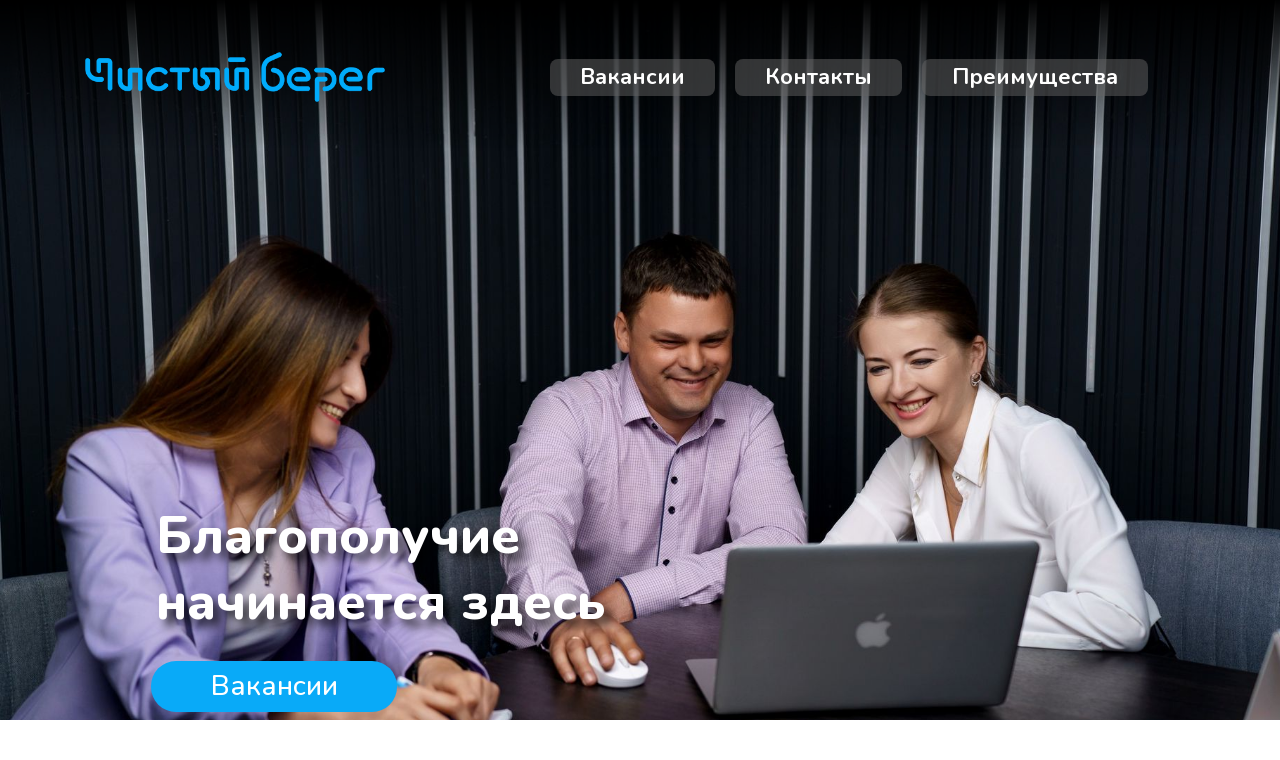

--- FILE ---
content_type: text/html; charset=UTF-8
request_url: https://hr.bereg.by/
body_size: 35004
content:



































<!DOCTYPE html>
<html lang="ru-RU" id="main_html">
<head>
	    <meta charset="UTF-8">
    <meta name="viewport" content="width=device-width, initial-scale=1">
    <link rel="profile" href="http://gmpg.org/xfn/11">
    <link rel="pingback" href="https://hr.bereg.by/xmlrpc.php">
    <title>Работа в компании Чистый Берег</title>
<meta name='robots' content='max-image-preview:large' />
<link rel='dns-prefetch' href='//fonts.googleapis.com' />
<link rel="alternate" type="application/rss+xml" title="Работа в компании Чистый Берег &raquo; Лента" href="https://hr.bereg.by/feed/" />
<link rel="alternate" type="application/rss+xml" title="Работа в компании Чистый Берег &raquo; Лента комментариев" href="https://hr.bereg.by/comments/feed/" />
<link rel="alternate" title="oEmbed (JSON)" type="application/json+oembed" href="https://hr.bereg.by/wp-json/oembed/1.0/embed?url=https%3A%2F%2Fhr.bereg.by%2F" />
<link rel="alternate" title="oEmbed (XML)" type="text/xml+oembed" href="https://hr.bereg.by/wp-json/oembed/1.0/embed?url=https%3A%2F%2Fhr.bereg.by%2F&#038;format=xml" />
<script type="text/javascript">var $TS_VCSC_CurrentPluginRelease = "5.6.1";var $TS_VCSC_CurrentComposerRelease = "6.11.0";var $TS_VCSC_Lightbox_Activated = true;var $TS_VCSC_Lightbox_Thumbs = "bottom";var $TS_VCSC_Lightbox_Thumbsize = 50;var $TS_VCSC_Lightbox_Animation = "random";var $TS_VCSC_Lightbox_Captions = "data-title";var $TS_VCSC_Lightbox_Closer = true;var $TS_VCSC_Lightbox_Durations = 5000;var $TS_VCSC_Lightbox_Share = false;var $TS_VCSC_Lightbox_Save = false;var $TS_VCSC_Lightbox_LoadAPIs = true;var $TS_VCSC_Lightbox_Social = "fb,tw,gp,pin";var $TS_VCSC_Lightbox_NoTouch = false;var $TS_VCSC_Lightbox_BGClose = true;var $TS_VCSC_Lightbox_NoHashes = true;var $TS_VCSC_Lightbox_Keyboard = true;var $TS_VCSC_Lightbox_FullScreen = true;var $TS_VCSC_Lightbox_Zoom = true;var $TS_VCSC_Lightbox_FXSpeed = 300;var $TS_VCSC_Lightbox_Scheme = "dark";var $TS_VCSC_Lightbox_Controls = "circle";var $TS_VCSC_Lightbox_URLColor = false;var $TS_VCSC_Lightbox_Backlight = "#ffffff";var $TS_VCSC_Lightbox_UseColor = false;var $TS_VCSC_Lightbox_Overlay = "#000000";var $TS_VCSC_Lightbox_Background = "";var $TS_VCSC_Lightbox_Repeat = "no-repeat";var $TS_VCSC_Lightbox_Noise = "";var $TS_VCSC_Lightbox_CORS = false;var $TS_VCSC_Lightbox_Tapping = true;var $TS_VCSC_Lightbox_ScrollBlock = "js";var $TS_VCSC_Lightbox_Protection = "none";var $TS_VCSC_Lightbox_HistoryClose = false;var $TS_VCSC_Lightbox_CustomScroll = true;var $TS_VCSC_Lightbox_HomeURL = "https://hr.bereg.by";var $TS_VCSC_Lightbox_LastScroll = 0;var $TS_VCSC_Lightbox_Showing = false;var $TS_VCSC_Lightbox_PrettyPhoto = false;var $TS_VCSC_Lightbox_AttachAllOther = false;var $TS_VCSC_Hammer_ReleaseNew = true;</script><style id='wp-img-auto-sizes-contain-inline-css' type='text/css'>
img:is([sizes=auto i],[sizes^="auto," i]){contain-intrinsic-size:3000px 1500px}
/*# sourceURL=wp-img-auto-sizes-contain-inline-css */
</style>
<style id='wp-emoji-styles-inline-css' type='text/css'>

	img.wp-smiley, img.emoji {
		display: inline !important;
		border: none !important;
		box-shadow: none !important;
		height: 1em !important;
		width: 1em !important;
		margin: 0 0.07em !important;
		vertical-align: -0.1em !important;
		background: none !important;
		padding: 0 !important;
	}
/*# sourceURL=wp-emoji-styles-inline-css */
</style>
<style id='wp-block-library-inline-css' type='text/css'>
:root{--wp-block-synced-color:#7a00df;--wp-block-synced-color--rgb:122,0,223;--wp-bound-block-color:var(--wp-block-synced-color);--wp-editor-canvas-background:#ddd;--wp-admin-theme-color:#007cba;--wp-admin-theme-color--rgb:0,124,186;--wp-admin-theme-color-darker-10:#006ba1;--wp-admin-theme-color-darker-10--rgb:0,107,160.5;--wp-admin-theme-color-darker-20:#005a87;--wp-admin-theme-color-darker-20--rgb:0,90,135;--wp-admin-border-width-focus:2px}@media (min-resolution:192dpi){:root{--wp-admin-border-width-focus:1.5px}}.wp-element-button{cursor:pointer}:root .has-very-light-gray-background-color{background-color:#eee}:root .has-very-dark-gray-background-color{background-color:#313131}:root .has-very-light-gray-color{color:#eee}:root .has-very-dark-gray-color{color:#313131}:root .has-vivid-green-cyan-to-vivid-cyan-blue-gradient-background{background:linear-gradient(135deg,#00d084,#0693e3)}:root .has-purple-crush-gradient-background{background:linear-gradient(135deg,#34e2e4,#4721fb 50%,#ab1dfe)}:root .has-hazy-dawn-gradient-background{background:linear-gradient(135deg,#faaca8,#dad0ec)}:root .has-subdued-olive-gradient-background{background:linear-gradient(135deg,#fafae1,#67a671)}:root .has-atomic-cream-gradient-background{background:linear-gradient(135deg,#fdd79a,#004a59)}:root .has-nightshade-gradient-background{background:linear-gradient(135deg,#330968,#31cdcf)}:root .has-midnight-gradient-background{background:linear-gradient(135deg,#020381,#2874fc)}:root{--wp--preset--font-size--normal:16px;--wp--preset--font-size--huge:42px}.has-regular-font-size{font-size:1em}.has-larger-font-size{font-size:2.625em}.has-normal-font-size{font-size:var(--wp--preset--font-size--normal)}.has-huge-font-size{font-size:var(--wp--preset--font-size--huge)}.has-text-align-center{text-align:center}.has-text-align-left{text-align:left}.has-text-align-right{text-align:right}.has-fit-text{white-space:nowrap!important}#end-resizable-editor-section{display:none}.aligncenter{clear:both}.items-justified-left{justify-content:flex-start}.items-justified-center{justify-content:center}.items-justified-right{justify-content:flex-end}.items-justified-space-between{justify-content:space-between}.screen-reader-text{border:0;clip-path:inset(50%);height:1px;margin:-1px;overflow:hidden;padding:0;position:absolute;width:1px;word-wrap:normal!important}.screen-reader-text:focus{background-color:#ddd;clip-path:none;color:#444;display:block;font-size:1em;height:auto;left:5px;line-height:normal;padding:15px 23px 14px;text-decoration:none;top:5px;width:auto;z-index:100000}html :where(.has-border-color){border-style:solid}html :where([style*=border-top-color]){border-top-style:solid}html :where([style*=border-right-color]){border-right-style:solid}html :where([style*=border-bottom-color]){border-bottom-style:solid}html :where([style*=border-left-color]){border-left-style:solid}html :where([style*=border-width]){border-style:solid}html :where([style*=border-top-width]){border-top-style:solid}html :where([style*=border-right-width]){border-right-style:solid}html :where([style*=border-bottom-width]){border-bottom-style:solid}html :where([style*=border-left-width]){border-left-style:solid}html :where(img[class*=wp-image-]){height:auto;max-width:100%}:where(figure){margin:0 0 1em}html :where(.is-position-sticky){--wp-admin--admin-bar--position-offset:var(--wp-admin--admin-bar--height,0px)}@media screen and (max-width:600px){html :where(.is-position-sticky){--wp-admin--admin-bar--position-offset:0px}}

/*# sourceURL=wp-block-library-inline-css */
</style><style id='global-styles-inline-css' type='text/css'>
:root{--wp--preset--aspect-ratio--square: 1;--wp--preset--aspect-ratio--4-3: 4/3;--wp--preset--aspect-ratio--3-4: 3/4;--wp--preset--aspect-ratio--3-2: 3/2;--wp--preset--aspect-ratio--2-3: 2/3;--wp--preset--aspect-ratio--16-9: 16/9;--wp--preset--aspect-ratio--9-16: 9/16;--wp--preset--color--black: #000000;--wp--preset--color--cyan-bluish-gray: #abb8c3;--wp--preset--color--white: #ffffff;--wp--preset--color--pale-pink: #f78da7;--wp--preset--color--vivid-red: #cf2e2e;--wp--preset--color--luminous-vivid-orange: #ff6900;--wp--preset--color--luminous-vivid-amber: #fcb900;--wp--preset--color--light-green-cyan: #7bdcb5;--wp--preset--color--vivid-green-cyan: #00d084;--wp--preset--color--pale-cyan-blue: #8ed1fc;--wp--preset--color--vivid-cyan-blue: #0693e3;--wp--preset--color--vivid-purple: #9b51e0;--wp--preset--gradient--vivid-cyan-blue-to-vivid-purple: linear-gradient(135deg,rgb(6,147,227) 0%,rgb(155,81,224) 100%);--wp--preset--gradient--light-green-cyan-to-vivid-green-cyan: linear-gradient(135deg,rgb(122,220,180) 0%,rgb(0,208,130) 100%);--wp--preset--gradient--luminous-vivid-amber-to-luminous-vivid-orange: linear-gradient(135deg,rgb(252,185,0) 0%,rgb(255,105,0) 100%);--wp--preset--gradient--luminous-vivid-orange-to-vivid-red: linear-gradient(135deg,rgb(255,105,0) 0%,rgb(207,46,46) 100%);--wp--preset--gradient--very-light-gray-to-cyan-bluish-gray: linear-gradient(135deg,rgb(238,238,238) 0%,rgb(169,184,195) 100%);--wp--preset--gradient--cool-to-warm-spectrum: linear-gradient(135deg,rgb(74,234,220) 0%,rgb(151,120,209) 20%,rgb(207,42,186) 40%,rgb(238,44,130) 60%,rgb(251,105,98) 80%,rgb(254,248,76) 100%);--wp--preset--gradient--blush-light-purple: linear-gradient(135deg,rgb(255,206,236) 0%,rgb(152,150,240) 100%);--wp--preset--gradient--blush-bordeaux: linear-gradient(135deg,rgb(254,205,165) 0%,rgb(254,45,45) 50%,rgb(107,0,62) 100%);--wp--preset--gradient--luminous-dusk: linear-gradient(135deg,rgb(255,203,112) 0%,rgb(199,81,192) 50%,rgb(65,88,208) 100%);--wp--preset--gradient--pale-ocean: linear-gradient(135deg,rgb(255,245,203) 0%,rgb(182,227,212) 50%,rgb(51,167,181) 100%);--wp--preset--gradient--electric-grass: linear-gradient(135deg,rgb(202,248,128) 0%,rgb(113,206,126) 100%);--wp--preset--gradient--midnight: linear-gradient(135deg,rgb(2,3,129) 0%,rgb(40,116,252) 100%);--wp--preset--font-size--small: 13px;--wp--preset--font-size--medium: 20px;--wp--preset--font-size--large: 36px;--wp--preset--font-size--x-large: 42px;--wp--preset--spacing--20: 0.44rem;--wp--preset--spacing--30: 0.67rem;--wp--preset--spacing--40: 1rem;--wp--preset--spacing--50: 1.5rem;--wp--preset--spacing--60: 2.25rem;--wp--preset--spacing--70: 3.38rem;--wp--preset--spacing--80: 5.06rem;--wp--preset--shadow--natural: 6px 6px 9px rgba(0, 0, 0, 0.2);--wp--preset--shadow--deep: 12px 12px 50px rgba(0, 0, 0, 0.4);--wp--preset--shadow--sharp: 6px 6px 0px rgba(0, 0, 0, 0.2);--wp--preset--shadow--outlined: 6px 6px 0px -3px rgb(255, 255, 255), 6px 6px rgb(0, 0, 0);--wp--preset--shadow--crisp: 6px 6px 0px rgb(0, 0, 0);}:where(.is-layout-flex){gap: 0.5em;}:where(.is-layout-grid){gap: 0.5em;}body .is-layout-flex{display: flex;}.is-layout-flex{flex-wrap: wrap;align-items: center;}.is-layout-flex > :is(*, div){margin: 0;}body .is-layout-grid{display: grid;}.is-layout-grid > :is(*, div){margin: 0;}:where(.wp-block-columns.is-layout-flex){gap: 2em;}:where(.wp-block-columns.is-layout-grid){gap: 2em;}:where(.wp-block-post-template.is-layout-flex){gap: 1.25em;}:where(.wp-block-post-template.is-layout-grid){gap: 1.25em;}.has-black-color{color: var(--wp--preset--color--black) !important;}.has-cyan-bluish-gray-color{color: var(--wp--preset--color--cyan-bluish-gray) !important;}.has-white-color{color: var(--wp--preset--color--white) !important;}.has-pale-pink-color{color: var(--wp--preset--color--pale-pink) !important;}.has-vivid-red-color{color: var(--wp--preset--color--vivid-red) !important;}.has-luminous-vivid-orange-color{color: var(--wp--preset--color--luminous-vivid-orange) !important;}.has-luminous-vivid-amber-color{color: var(--wp--preset--color--luminous-vivid-amber) !important;}.has-light-green-cyan-color{color: var(--wp--preset--color--light-green-cyan) !important;}.has-vivid-green-cyan-color{color: var(--wp--preset--color--vivid-green-cyan) !important;}.has-pale-cyan-blue-color{color: var(--wp--preset--color--pale-cyan-blue) !important;}.has-vivid-cyan-blue-color{color: var(--wp--preset--color--vivid-cyan-blue) !important;}.has-vivid-purple-color{color: var(--wp--preset--color--vivid-purple) !important;}.has-black-background-color{background-color: var(--wp--preset--color--black) !important;}.has-cyan-bluish-gray-background-color{background-color: var(--wp--preset--color--cyan-bluish-gray) !important;}.has-white-background-color{background-color: var(--wp--preset--color--white) !important;}.has-pale-pink-background-color{background-color: var(--wp--preset--color--pale-pink) !important;}.has-vivid-red-background-color{background-color: var(--wp--preset--color--vivid-red) !important;}.has-luminous-vivid-orange-background-color{background-color: var(--wp--preset--color--luminous-vivid-orange) !important;}.has-luminous-vivid-amber-background-color{background-color: var(--wp--preset--color--luminous-vivid-amber) !important;}.has-light-green-cyan-background-color{background-color: var(--wp--preset--color--light-green-cyan) !important;}.has-vivid-green-cyan-background-color{background-color: var(--wp--preset--color--vivid-green-cyan) !important;}.has-pale-cyan-blue-background-color{background-color: var(--wp--preset--color--pale-cyan-blue) !important;}.has-vivid-cyan-blue-background-color{background-color: var(--wp--preset--color--vivid-cyan-blue) !important;}.has-vivid-purple-background-color{background-color: var(--wp--preset--color--vivid-purple) !important;}.has-black-border-color{border-color: var(--wp--preset--color--black) !important;}.has-cyan-bluish-gray-border-color{border-color: var(--wp--preset--color--cyan-bluish-gray) !important;}.has-white-border-color{border-color: var(--wp--preset--color--white) !important;}.has-pale-pink-border-color{border-color: var(--wp--preset--color--pale-pink) !important;}.has-vivid-red-border-color{border-color: var(--wp--preset--color--vivid-red) !important;}.has-luminous-vivid-orange-border-color{border-color: var(--wp--preset--color--luminous-vivid-orange) !important;}.has-luminous-vivid-amber-border-color{border-color: var(--wp--preset--color--luminous-vivid-amber) !important;}.has-light-green-cyan-border-color{border-color: var(--wp--preset--color--light-green-cyan) !important;}.has-vivid-green-cyan-border-color{border-color: var(--wp--preset--color--vivid-green-cyan) !important;}.has-pale-cyan-blue-border-color{border-color: var(--wp--preset--color--pale-cyan-blue) !important;}.has-vivid-cyan-blue-border-color{border-color: var(--wp--preset--color--vivid-cyan-blue) !important;}.has-vivid-purple-border-color{border-color: var(--wp--preset--color--vivid-purple) !important;}.has-vivid-cyan-blue-to-vivid-purple-gradient-background{background: var(--wp--preset--gradient--vivid-cyan-blue-to-vivid-purple) !important;}.has-light-green-cyan-to-vivid-green-cyan-gradient-background{background: var(--wp--preset--gradient--light-green-cyan-to-vivid-green-cyan) !important;}.has-luminous-vivid-amber-to-luminous-vivid-orange-gradient-background{background: var(--wp--preset--gradient--luminous-vivid-amber-to-luminous-vivid-orange) !important;}.has-luminous-vivid-orange-to-vivid-red-gradient-background{background: var(--wp--preset--gradient--luminous-vivid-orange-to-vivid-red) !important;}.has-very-light-gray-to-cyan-bluish-gray-gradient-background{background: var(--wp--preset--gradient--very-light-gray-to-cyan-bluish-gray) !important;}.has-cool-to-warm-spectrum-gradient-background{background: var(--wp--preset--gradient--cool-to-warm-spectrum) !important;}.has-blush-light-purple-gradient-background{background: var(--wp--preset--gradient--blush-light-purple) !important;}.has-blush-bordeaux-gradient-background{background: var(--wp--preset--gradient--blush-bordeaux) !important;}.has-luminous-dusk-gradient-background{background: var(--wp--preset--gradient--luminous-dusk) !important;}.has-pale-ocean-gradient-background{background: var(--wp--preset--gradient--pale-ocean) !important;}.has-electric-grass-gradient-background{background: var(--wp--preset--gradient--electric-grass) !important;}.has-midnight-gradient-background{background: var(--wp--preset--gradient--midnight) !important;}.has-small-font-size{font-size: var(--wp--preset--font-size--small) !important;}.has-medium-font-size{font-size: var(--wp--preset--font-size--medium) !important;}.has-large-font-size{font-size: var(--wp--preset--font-size--large) !important;}.has-x-large-font-size{font-size: var(--wp--preset--font-size--x-large) !important;}
/*# sourceURL=global-styles-inline-css */
</style>

<style id='classic-theme-styles-inline-css' type='text/css'>
/*! This file is auto-generated */
.wp-block-button__link{color:#fff;background-color:#32373c;border-radius:9999px;box-shadow:none;text-decoration:none;padding:calc(.667em + 2px) calc(1.333em + 2px);font-size:1.125em}.wp-block-file__button{background:#32373c;color:#fff;text-decoration:none}
/*# sourceURL=/wp-includes/css/classic-themes.min.css */
</style>
<link rel='stylesheet' id='contact-form-7-css' href='https://hr.bereg.by/wp-content/plugins/contact-form-7/includes/css/styles.css?ver=6.1.4' type='text/css' media='all' />
<link rel='stylesheet' id='stm-stmicons-css' href='https://hr.bereg.by/wp-content/uploads/stm_fonts/stmicons/stmicons.css?ver=1.0.1' type='text/css' media='all' />
<link rel='stylesheet' id='stm-beregby-css' href='https://hr.bereg.by/wp-content/uploads/stm_fonts/beregby/beregby.css?ver=1.0.1' type='text/css' media='all' />
<link rel='stylesheet' id='stm-stmicons_consulting-css' href='https://hr.bereg.by/wp-content/uploads/stm_fonts/stmicons/consulting/stmicons.css?ver=1.0.1' type='text/css' media='all' />
<link rel='stylesheet' id='stm-stmicons_feather-css' href='https://hr.bereg.by/wp-content/uploads/stm_fonts/stmicons/feather/stmicons.css?ver=1.0.1' type='text/css' media='all' />
<link rel='stylesheet' id='stm-stmicons_icomoon-css' href='https://hr.bereg.by/wp-content/uploads/stm_fonts/stmicons/icomoon/stmicons.css?ver=1.0.1' type='text/css' media='all' />
<link rel='stylesheet' id='stm-stmicons_linear-css' href='https://hr.bereg.by/wp-content/uploads/stm_fonts/stmicons/linear/stmicons.css?ver=1.0.1' type='text/css' media='all' />
<link rel='stylesheet' id='stm-stmicons_vicons-css' href='https://hr.bereg.by/wp-content/uploads/stm_fonts/stmicons/vicons/stmicons.css?ver=1.0.1' type='text/css' media='all' />
<link rel='stylesheet' id='stm_megamenu-css' href='https://hr.bereg.by/wp-content/plugins/stm-configurations/megamenu/assets/css/megamenu.css?ver=1.2' type='text/css' media='all' />
<link rel='stylesheet' id='stm-gdpr-styles-css' href='https://hr.bereg.by/wp-content/plugins/stm-gdpr-compliance/assets/css/styles.css?ver=6.9' type='text/css' media='all' />
<link rel='stylesheet' id='js_composer_front-css' href='https://hr.bereg.by/wp-content/plugins/js_composer/assets/css/js_composer.min.css?ver=6.11.0' type='text/css' media='all' />
<link rel='stylesheet' id='stm_default_google_font-css' href='https://fonts.googleapis.com/css?family=Nunito%3A100%2C200%2C300%2C400%2C400i%2C500%2C600%2C700%2C800%2C900%7CNunito%3A100%2C200%2C300%2C400%2C400i%2C500%2C600%2C700%2C800%2C900&#038;ver=3.3.8#038;subset=latin%2Clatin-ext' type='text/css' media='all' />
<link rel='stylesheet' id='pearl-theme-styles-css' href='https://hr.bereg.by/wp-content/themes/pearl/assets/css/app.css?ver=3.3.8' type='text/css' media='all' />
<style id='pearl-theme-styles-inline-css' type='text/css'>
.stm_titlebox:after {
            background-color: #f00;
        }.stm_titlebox .stm_titlebox__title,
        .stm_titlebox .stm_titlebox__author,
        .stm_titlebox .stm_titlebox__categories
        {
            color:  #f00 !important;
        }.stm_titlebox .stm_titlebox__subtitle {
            color: #f00;
        }.stm_titlebox .stm_titlebox__inner .stm_separator {
            background-color: #f00 !important;
        }
/*# sourceURL=pearl-theme-styles-inline-css */
</style>
<link rel='stylesheet' id='pearl-theme-custom-styles-css' href='https://hr.bereg.by/wp-content/uploads/stm_uploads/skin-custom.css?ver=92' type='text/css' media='all' />
<link rel='stylesheet' id='fontawesome-css' href='https://hr.bereg.by/wp-content/themes/pearl/assets/vendor/font-awesome.min.css?ver=3.3.8' type='text/css' media='all' />
<link rel='stylesheet' id='vc_font_awesome_5_shims-css' href='https://hr.bereg.by/wp-content/plugins/js_composer/assets/lib/bower/font-awesome/css/v4-shims.min.css?ver=6.11.0' type='text/css' media='all' />
<link rel='stylesheet' id='vc_font_awesome_5-css' href='https://hr.bereg.by/wp-content/plugins/js_composer/assets/lib/bower/font-awesome/css/all.min.css?ver=6.11.0' type='text/css' media='all' />
<link rel='stylesheet' id='pearl-buttons-style-css' href='https://hr.bereg.by/wp-content/themes/pearl/assets/css/buttons/styles/style_5.css?ver=3.3.8' type='text/css' media='all' />
<link rel='stylesheet' id='pearl-sidebars-style-css' href='https://hr.bereg.by/wp-content/themes/pearl/assets/css/sidebar/style_1.css?ver=3.3.8' type='text/css' media='all' />
<link rel='stylesheet' id='pearl-forms-style-css' href='https://hr.bereg.by/wp-content/themes/pearl/assets/css/form/style_4.css?ver=3.3.8' type='text/css' media='all' />
<link rel='stylesheet' id='pearl-blockquote-style-css' href='https://hr.bereg.by/wp-content/themes/pearl/assets/css/blockquote/style_3.css?ver=3.3.8' type='text/css' media='all' />
<link rel='stylesheet' id='pearl-post-style-css' href='https://hr.bereg.by/wp-content/themes/pearl/assets/css/post/style_1.css?ver=3.3.8' type='text/css' media='all' />
<link rel='stylesheet' id='pearl-pagination-style-css' href='https://hr.bereg.by/wp-content/themes/pearl/assets/css/pagination/style_5.css?ver=3.3.8' type='text/css' media='all' />
<link rel='stylesheet' id='pearl-list-style-css' href='https://hr.bereg.by/wp-content/themes/pearl/assets/css/lists/style_8.css?ver=3.3.8' type='text/css' media='all' />
<link rel='stylesheet' id='pearl-tabs-style-css' href='https://hr.bereg.by/wp-content/themes/pearl/assets/css/tabs/style_2.css?ver=3.3.8' type='text/css' media='all' />
<link rel='stylesheet' id='pearl-tour-style-css' href='https://hr.bereg.by/wp-content/themes/pearl/assets/css/tour/style_1.css?ver=3.3.8' type='text/css' media='all' />
<link rel='stylesheet' id='pearl-accordions-style-css' href='https://hr.bereg.by/wp-content/themes/pearl/assets/css/accordion/style_2.css?ver=3.3.8' type='text/css' media='all' />
<link rel='stylesheet' id='bootstrap-datepicker3-css' href='https://hr.bereg.by/wp-content/themes/pearl/assets/css/vendors/bootstrap-datepicker3.css?ver=3.3.8' type='text/css' media='all' />
<link rel='stylesheet' id='pearl-header-style-css' href='https://hr.bereg.by/wp-content/themes/pearl/assets/css/header/style_1.css?ver=3.3.8' type='text/css' media='all' />
<link rel='stylesheet' id='pearl-footer-style-css' href='https://hr.bereg.by/wp-content/themes/pearl/assets/css/footer/style_1.css?ver=3.3.8' type='text/css' media='all' />
<link rel='stylesheet' id='pearl-titlebox-style-css' href='https://hr.bereg.by/wp-content/themes/pearl/assets/css/titlebox/style_2.css?ver=3.3.8' type='text/css' media='all' />
<link rel='stylesheet' id='bsf-Defaults-css' href='https://hr.bereg.by/wp-content/uploads/smile_fonts/Defaults/Defaults.css?ver=3.19.11' type='text/css' media='all' />
<script type="text/javascript" src="https://hr.bereg.by/wp-includes/js/jquery/jquery.min.js?ver=3.7.1" id="jquery-core-js"></script>
<script type="text/javascript" src="https://hr.bereg.by/wp-includes/js/jquery/jquery-migrate.min.js?ver=3.4.1" id="jquery-migrate-js"></script>
<script type="text/javascript" src="https://hr.bereg.by/wp-content/plugins/stm-configurations/megamenu/assets/js/megamenu.js?ver=1.2" id="stm_megamenu-js"></script>
<link rel="EditURI" type="application/rsd+xml" title="RSD" href="https://hr.bereg.by/xmlrpc.php?rsd" />
<meta name="generator" content="WordPress 6.9" />
<link rel="canonical" href="https://hr.bereg.by/" />
<link rel='shortlink' href='https://hr.bereg.by/' />
	<script>
      var pearl_load_post_type_gallery = '23b91eddfd';
      var pearl_load_more_posts = 'b39eab1b7a';
      var pearl_load_album = '9379789ec4';
      var pearl_donate = '03d7795d69';
      var pearl_load_splash_album = '79659029cc';
      var pearl_load_portfolio = '8c9592c645';
      var pearl_load_posts_list = 'b716f821db';
      var pearl_woo_quick_view = '1435b46a57';
      var pearl_update_custom_styles_admin = '3d78c67c89';
      var pearl_like_dislike = '0387cdbcba';
      var stm_ajax_add_review = '6eec740a25';
      var pearl_install_plugin = '6b9125c986';
      var pearl_get_thumbnail = '59cf7feb83';
      var pearl_save_settings = '53ba12797b';

      var stm_ajaxurl = 'https://hr.bereg.by/wp-admin/admin-ajax.php';
      var stm_site_width = 1110;
      var stm_date_format = 'dd.mm.yy';
      var stm_time_format = 'HH:mm';
	        var stm_site_paddings = 0;
      if (window.innerWidth < 1300) stm_site_paddings = 0;
      var stm_sticky = '';
	</script>
	<meta name="generator" content="Powered by WPBakery Page Builder - drag and drop page builder for WordPress."/>
<meta name="generator" content="Powered by Slider Revolution 6.6.12 - responsive, Mobile-Friendly Slider Plugin for WordPress with comfortable drag and drop interface." />
<!-- Yandex.Metrika counter -->
<script type="text/javascript" >
   (function(m,e,t,r,i,k,a){m[i]=m[i]||function(){(m[i].a=m[i].a||[]).push(arguments)};
   m[i].l=1*new Date();
   for (var j = 0; j < document.scripts.length; j++) {if (document.scripts[j].src === r) { return; }}
   k=e.createElement(t),a=e.getElementsByTagName(t)[0],k.async=1,k.src=r,a.parentNode.insertBefore(k,a)})
   (window, document, "script", "https://mc.yandex.ru/metrika/tag.js", "ym");

   ym(95443701, "init", {
        clickmap:true,
        trackLinks:true,
        accurateTrackBounce:true,
        webvisor:true
   });
</script>
<noscript><div><img src="https://mc.yandex.ru/watch/95443701" style="position:absolute; left:-9999px;" alt="" /></div></noscript>
<!-- /Yandex.Metrika counter -->
<!-- Google tag (gtag.js) -->
<script async src="https://www.googletagmanager.com/gtag/js?id=G-9Q99L8TGHJ"></script>
<script>
  window.dataLayer = window.dataLayer || [];
  function gtag(){dataLayer.push(arguments);}
  gtag('js', new Date());

  gtag('config', 'G-9Q99L8TGHJ');
</script><link rel="icon" href="https://hr.bereg.by/wp-content/uploads/2023/10/cropped-favicon-32x32.png" sizes="32x32" />
<link rel="icon" href="https://hr.bereg.by/wp-content/uploads/2023/10/cropped-favicon-192x192.png" sizes="192x192" />
<link rel="apple-touch-icon" href="https://hr.bereg.by/wp-content/uploads/2023/10/cropped-favicon-180x180.png" />
<meta name="msapplication-TileImage" content="https://hr.bereg.by/wp-content/uploads/2023/10/cropped-favicon-270x270.png" />
<script>function setREVStartSize(e){
			//window.requestAnimationFrame(function() {
				window.RSIW = window.RSIW===undefined ? window.innerWidth : window.RSIW;
				window.RSIH = window.RSIH===undefined ? window.innerHeight : window.RSIH;
				try {
					var pw = document.getElementById(e.c).parentNode.offsetWidth,
						newh;
					pw = pw===0 || isNaN(pw) || (e.l=="fullwidth" || e.layout=="fullwidth") ? window.RSIW : pw;
					e.tabw = e.tabw===undefined ? 0 : parseInt(e.tabw);
					e.thumbw = e.thumbw===undefined ? 0 : parseInt(e.thumbw);
					e.tabh = e.tabh===undefined ? 0 : parseInt(e.tabh);
					e.thumbh = e.thumbh===undefined ? 0 : parseInt(e.thumbh);
					e.tabhide = e.tabhide===undefined ? 0 : parseInt(e.tabhide);
					e.thumbhide = e.thumbhide===undefined ? 0 : parseInt(e.thumbhide);
					e.mh = e.mh===undefined || e.mh=="" || e.mh==="auto" ? 0 : parseInt(e.mh,0);
					if(e.layout==="fullscreen" || e.l==="fullscreen")
						newh = Math.max(e.mh,window.RSIH);
					else{
						e.gw = Array.isArray(e.gw) ? e.gw : [e.gw];
						for (var i in e.rl) if (e.gw[i]===undefined || e.gw[i]===0) e.gw[i] = e.gw[i-1];
						e.gh = e.el===undefined || e.el==="" || (Array.isArray(e.el) && e.el.length==0)? e.gh : e.el;
						e.gh = Array.isArray(e.gh) ? e.gh : [e.gh];
						for (var i in e.rl) if (e.gh[i]===undefined || e.gh[i]===0) e.gh[i] = e.gh[i-1];
											
						var nl = new Array(e.rl.length),
							ix = 0,
							sl;
						e.tabw = e.tabhide>=pw ? 0 : e.tabw;
						e.thumbw = e.thumbhide>=pw ? 0 : e.thumbw;
						e.tabh = e.tabhide>=pw ? 0 : e.tabh;
						e.thumbh = e.thumbhide>=pw ? 0 : e.thumbh;
						for (var i in e.rl) nl[i] = e.rl[i]<window.RSIW ? 0 : e.rl[i];
						sl = nl[0];
						for (var i in nl) if (sl>nl[i] && nl[i]>0) { sl = nl[i]; ix=i;}
						var m = pw>(e.gw[ix]+e.tabw+e.thumbw) ? 1 : (pw-(e.tabw+e.thumbw)) / (e.gw[ix]);
						newh =  (e.gh[ix] * m) + (e.tabh + e.thumbh);
					}
					var el = document.getElementById(e.c);
					if (el!==null && el) el.style.height = newh+"px";
					el = document.getElementById(e.c+"_wrapper");
					if (el!==null && el) {
						el.style.height = newh+"px";
						el.style.display = "block";
					}
				} catch(e){
					console.log("Failure at Presize of Slider:" + e)
				}
			//});
		  };</script>
		<style type="text/css" id="wp-custom-css">
			.menu-item{
background: rgba(100,100,100,0.5);
padding: 0 10px;
border-radius: 8px;
margin: 0 10px;
}

@media (max-width: 1023px) {
  .stm-navigation__default > ul > li {
    background: none !important;
  }
}

@media (max-width: 1023px) {
.stm_header_style_1 .stm_mobile__logo {
    min-width: 180px;
    max-width: 180px;
}
}
.stm_mobile__header {
    padding: 20px 15px !important;
}

input[type="file"] {
display: none;
}

[data-name="file-162"] {
     font-family: 'Nunito'!important;
    color: #555555 !important;
    font-size: 20px !important;
    font-weight: 600 !important;
    line-height: 26px !important;

}

.custom-file-upload {
border: 1px solid #ccc;
display: inline-block;
padding: 6px 12px;
cursor: pointer;
border-radius: 20px;
margin-bottom: 10px!important;
}		</style>
		<style type="text/css" data-type="vc_custom-css">.displaynone {display:none !important;}
.h1bold {font-weight:700;}
button[type="submit"]:not(.btn), input[type="submit"]:not(.btn) {
    border: 2px solid #fff;}
.stm_accordions_style_2 .vc_tta-container .vc_tta-accordion .vc_tta-panels-container .vc_tta-panels .vc_tta-panel-heading .vc_tta-panel-title > a {border-radius:10px;}
.stm_form_style_4 select, .stm_form_style_4 input[type=text], .stm_form_style_4 input[type=email], .stm_form_style_4 input[type=search], .stm_form_style_4 input[type=password], .stm_form_style_4 input[type=number], .stm_form_style_4 input[type=date], .stm_form_style_4 input[type=tel], .stm_form_style_4 textarea, .stm_form_style_4 .stm_select .form-control {
    border-radius: 10px;
}
.stm_form_style_4 .wpcf7-form-control-wrap {
    margin-bottom: 10px;
}
.each-vacancy {color: #555555;}
.wpb_revslider_element.wpb_content_element {
    min-height: 200px !important;
    background: #23282d;
}
.stm_testimonials_style_21 .stm_testimonials__review {
    font-size: 16px !important;
}
.biggerbutton {font-size:26px;}
.stm_testimonials_style_23 .stm_testimonials__review {margin: 10px 0px 0 0px !important;}
.stm_testimonials__item {margin: 0 25px !important;}
input[type=text],input[type=email],input[type=tel] {font-size: 18px !important;}
.stm_iconbox_style_13 {padding: 10px !important;}
@media (max-width: 1023px){
.stm_iconbox_style_2 {padding-top: 5px !important;}}
@media (max-width: 1023px){.vc_sep_holder {display: none;}}
@media (max-width: 1023px){.vc_separator {display: block;text-align: center;}}
@media (max-width: 1023px){.vc_separator_align_left h4 {padding: 0 !important;}}</style><style type="text/css" data-type="vc_shortcodes-custom-css">.vc_custom_1505735318733{margin-top: -31px !important;}.vc_custom_1698674417512{margin-top: 20px !important;}.vc_custom_1698660257987{margin-bottom: 20px !important;}.vc_custom_1698742264762{margin-bottom: 50px !important;}.vc_custom_1698741959129{margin-bottom: 50px !important;}.vc_custom_1698313427368{background-position: center !important;background-repeat: no-repeat !important;background-size: cover !important;}.vc_custom_1698745293383{margin-top: 50px !important;background-position: center !important;background-repeat: no-repeat !important;background-size: cover !important;}.vc_custom_1698923168542{margin-top: 20px !important;}.vc_custom_1698132567074{background-position: center !important;background-repeat: no-repeat !important;background-size: cover !important;}.vc_custom_1698132567074{background-position: center !important;background-repeat: no-repeat !important;background-size: cover !important;}.vc_custom_1698659839075{margin-top: 10px !important;margin-bottom: 10px !important;}.vc_custom_1698659839075{margin-top: 10px !important;margin-bottom: 10px !important;}.vc_custom_1698749725562{margin-top: 20px !important;}.vc_custom_1698922480744{padding-top: 40px !important;padding-right: 50px !important;padding-left: 50px !important;background-color: #333333 !important;}.vc_custom_1698831549730{padding-right: 50px !important;padding-bottom: 30px !important;padding-left: 50px !important;background-color: #333333 !important;}.vc_custom_1698404893457{margin-top: 5px !important;background-color: #09aaf8 !important;}.vc_custom_1698404893457{margin-top: 5px !important;background-color: #09aaf8 !important;}.vc_custom_1698673301035{margin-top: 0px !important;margin-right: 0px !important;margin-bottom: 0px !important;margin-left: 0px !important;padding-top: 0px !important;padding-right: 0px !important;padding-bottom: 0px !important;padding-left: 0px !important;}.vc_custom_1698218842378{margin-top: 20px !important;margin-right: 10% !important;margin-bottom: 20px !important;margin-left: 10% !important;}.vc_custom_1698673277364{margin-top: 0px !important;margin-right: 0px !important;margin-bottom: 0px !important;margin-left: 0px !important;padding-top: 0px !important;padding-right: 0px !important;padding-bottom: 0px !important;padding-left: 0px !important;}.vc_custom_1698735212837{margin-top: 20px !important;margin-right: 10% !important;margin-bottom: 20px !important;margin-left: 10% !important;}.vc_custom_1698661178790{margin-bottom: 30px !important;}.vc_custom_1698671828223{margin-left: 150px !important;}.vc_custom_1698660211157{margin-left: 30px !important;}.vc_custom_1698671856386{margin-right: 150px !important;}.vc_custom_1698660246894{margin-top: 40px !important;}.vc_custom_1698412607631{margin-top: -15px !important;}.vc_custom_1698671867621{margin-top: 40px !important;}.vc_custom_1698660170418{margin-top: -15px !important;}.vc_custom_1698748184637{margin-bottom: 10px !important;}.vc_custom_1698748201333{margin-bottom: 10px !important;}.vc_custom_1698748211747{margin-bottom: 10px !important;}.vc_custom_1698740745082{margin-top: 30px !important;}.vc_custom_1698740700324{margin-top: -30px !important;}.vc_custom_1698740864847{margin-top: -20px !important;}.vc_custom_1698740786744{margin-top: 30px !important;}.vc_custom_1698740689882{margin-top: -30px !important;}.vc_custom_1698748980592{margin-right: 25px !important;margin-left: 25px !important;}.vc_custom_1698741180022{margin-top: 30px !important;margin-bottom: -40px !important;}.vc_custom_1698126583372{padding-bottom: 30px !important;}.vc_custom_1698126590243{padding-bottom: 30px !important;}.vc_custom_1698126597807{padding-bottom: 30px !important;}.vc_custom_1698390067390{margin-top: 30px !important;}.vc_custom_1698745329229{margin-bottom: 30px !important;}.vc_custom_1698923372789{margin-bottom: 50px !important;}.vc_custom_1698745078699{margin-top: -30px !important;margin-bottom: 10px !important;}.vc_custom_1698317762549{margin-bottom: 20px !important;}.vc_custom_1698749350410{margin-left: 15px !important;}.vc_custom_1769075045588{margin-right: 15px !important;margin-left: 15px !important;padding-top: 20px !important;padding-right: 40px !important;padding-bottom: 10px !important;padding-left: 40px !important;background-color: #0aaaf8 !important;border-radius: 10px !important;}.vc_custom_1698738628285{margin-bottom: 10px !important;}.vc_custom_1698143066306{margin-top: 30px !important;}.vc_custom_1698412848966{margin-top: 30px !important;}.vc_custom_1698739119531{margin-top: 30px !important;margin-bottom: 10px !important;}.vc_custom_1698412848966{margin-top: 30px !important;}.vc_custom_1698758127273{margin-top: 30px !important;margin-bottom: 10px !important;}.vc_custom_1768826808160{margin-bottom: 0px !important;}.vc_custom_1698832103178{padding-right: 35px !important;}.vc_custom_1698831441603{padding-right: 40px !important;}</style><noscript><style> .wpb_animate_when_almost_visible { opacity: 1; }</style></noscript>    <link rel='stylesheet' id='pearl-row_style_1-css' href='https://hr.bereg.by/wp-content/themes/pearl/assets/css/vc_elements/row/style_1.css?ver=3.3.8' type='text/css' media='all' />
<style id='pearl-row_style_1-inline-css' type='text/css'>
.vc_custom_1698673301035 {box-shadow:0px 0px 0px 0px !important;}
.vc_custom_1698673277364 {box-shadow:0px 0px 0px 0px !important;}
.btn.stm-button_69785a62dbc36 .btn__icon {width:55px;}
.btn.stm-button_69785a62dd888 .btn__icon {width:55px;}
.btn.stm-button_69785a62e7929 .btn__icon {width:55px;}
.btn.stm-button_69785a62e8c4e .btn__icon {width:55px;}
/*# sourceURL=pearl-row_style_1-inline-css */
</style>
<link rel='stylesheet' id='pearl-iconbox_style_2-css' href='https://hr.bereg.by/wp-content/themes/pearl/assets/css/vc_elements/iconbox/style_2.css?ver=3.3.8' type='text/css' media='all' />
<link rel='stylesheet' id='vc_tta_style-css' href='https://hr.bereg.by/wp-content/plugins/js_composer/assets/css/js_composer_tta.min.css?ver=6.11.0' type='text/css' media='all' />
<link rel='stylesheet' id='datepicker-css' href='https://hr.bereg.by/wp-content/themes/pearl/assets/vendor/datepicker.css?ver=3.3.8' type='text/css' media='all' />
<link rel='stylesheet' id='stm_datepicker-css' href='https://hr.bereg.by/wp-content/themes/pearl/assets/css/datepicker/datepicker.css?ver=3.3.8' type='text/css' media='all' />
<link rel='stylesheet' id='timepicker.css-css' href='https://hr.bereg.by/wp-content/themes/pearl/assets/vendor/jquery.timepicker.css?ver=3.3.8' type='text/css' media='all' />
<link rel='stylesheet' id='stm_timepicker-css' href='https://hr.bereg.by/wp-content/themes/pearl/assets/css/timepicker/timepicker.css?ver=3.3.8' type='text/css' media='all' />
<link rel='stylesheet' id='owl-carousel2-css' href='https://hr.bereg.by/wp-content/themes/pearl/assets/css/vendors/owl.carousel.css?ver=3.3.8' type='text/css' media='all' />
<link rel='stylesheet' id='pearl-testimonials_style_21-css' href='https://hr.bereg.by/wp-content/themes/pearl/assets/css/vc_elements/testimonials/style_21.css?ver=3.3.8' type='text/css' media='all' />
<link rel='stylesheet' id='pearl-testimonials_style_23-css' href='https://hr.bereg.by/wp-content/themes/pearl/assets/css/vc_elements/testimonials/style_23.css?ver=3.3.8' type='text/css' media='all' />
<link rel='stylesheet' id='rs-plugin-settings-css' href='https://hr.bereg.by/wp-content/plugins/revslider/public/assets/css/rs6.css?ver=6.6.12' type='text/css' media='all' />
<style id='rs-plugin-settings-inline-css' type='text/css'>
		#rev_slider_2_5_wrapper .uranus.tparrows{width:50px; height:50px; background:rgba(255,255,255,0)}#rev_slider_2_5_wrapper .uranus.tparrows:before{width:50px; height:50px; line-height:50px; font-size:40px; transition:all 0.3s;-webkit-transition:all 0.3s}#rev_slider_2_5_wrapper .uranus.tparrows.rs-touchhover:before{opacity:0.75}#rev_slider_2_5_wrapper .zeus .tp-bullet{box-sizing:content-box; -webkit-box-sizing:content-box; border-radius:50%;   background-color:rgba(0,0,0,0);   -webkit-transition:opacity 0.3s ease;   transition:opacity 0.3s ease;  width:13px;height:13px;  border:2px solid #ffffff}#rev_slider_2_5_wrapper .zeus .tp-bullet:after{content:''; position:absolute; width:100%; height:100%; left:0; border-radius:50%; background-color:#ffffff; -webkit-transform:scale(0); transform:scale(0); -webkit-transform-origin:50% 50%; transform-origin:50% 50%; -webkit-transition:-webkit-transform 0.3s ease; transition:transform 0.3s ease}#rev_slider_2_5_wrapper .zeus .tp-bullet.rs-touchhover:after,#rev_slider_2_5_wrapper .zeus .tp-bullet.selected:after{-webkit-transform:scale(1.2); transform:scale(1.2)}#rev_slider_2_5_wrapper .zeus .tp-bullet-image,#rev_slider_2_5_wrapper .zeus .tp-bullet-imageoverlay{width:135px; height:60px; position:absolute; background:#000; background:rgba(0,0,0,0.5); bottom:13px; margin-bottom:10px; transform:translateX(-50%); -webkit-transform:translateX(-50%); box-sizing:border-box; background-size:cover; background-position:center center; visibility:hidden; opacity:0;  -webkit-backface-visibility:hidden;  backface-visibility:hidden; -webkit-transform-origin:50% 50%;  transform-origin:50% 50%;   -webkit-transition:all 0.3s ease;   transition:all 0.3s ease; border-radius:4px}#rev_slider_2_5_wrapper .zeus .tp-bullet-title,#rev_slider_2_5_wrapper .zeus .tp-bullet-imageoverlay{z-index:2; -webkit-transition:all 0.5s ease;   transition:all 0.5s ease; transform:translateX(-50%); -webkit-transform:translateX(-50%)}#rev_slider_2_5_wrapper .zeus .tp-bullet-title{color:#ffffff; text-align:center; line-height:15px; font-size:13px; font-weight:600;  z-index:3;  visibility:hidden; opacity:0;  -webkit-backface-visibility:hidden;  backface-visibility:hidden; -webkit-transform-origin:50% 50%;  transform-origin:50% 50%;   -webkit-transition:all 0.3s ease;   transition:all 0.3s ease; position:absolute; bottom:45px; width:135px;   vertical-align:middle}#rev_slider_2_5_wrapper .zeus .tp-bullet.rs-touchhover .tp-bullet-title,#rev_slider_2_5_wrapper .zeus .tp-bullet.rs-touchhover .tp-bullet-image,#rev_slider_2_5_wrapper .zeus .tp-bullet.rs-touchhover .tp-bullet-imageoverlay{opacity:1;   visibility:visible;  -webkit-transform:translateY(0px) translateX(-50%);   transform:translateY(0px) translateX(-50%)}#rev_slider_2_5_wrapper .zeus.nav-dir-vertical .tp-bullet-image,#rev_slider_2_5_wrapper .zeus.nav-dir-vertical .tp-bullet-imageoverlay{bottom:auto; margin-right:10px; margin-bottom:0px; right:13px; transform:translateX(0px) translateY(-50%); -webkit-transform:translateX(0px) translateY(-50%)}#rev_slider_2_5_wrapper .zeus.nav-dir-vertical .tp-bullet.rs-touchhover .tp-bullet-image{transform:translateX(0px) translateY(-50%); -webkit-transform:translateX(0px) translateY(-50%)}#rev_slider_2_5_wrapper .zeus.nav-dir-vertical .tp-bullet-title,#rev_slider_2_5_wrapper .zeus.nav-dir-vertical .tp-bullet-imageoverlay{z-index:2; -webkit-transition:all 0.5s ease; transition:all 0.5s ease; transform:translateX(0px) translateY(-50%); -webkit-transform:translateX(0px) translateY(-50%)}#rev_slider_2_5_wrapper .zeus.nav-dir-vertical .tp-bullet-title{bottom:auto;   right:100%;   margin-right:10px}#rev_slider_2_5_wrapper .zeus.nav-dir-vertical .tp-bullet.rs-touchhover .tp-bullet-title,#rev_slider_2_5_wrapper .zeus.nav-dir-vertical .tp-bullet.rs-touchhover .tp-bullet-image,#rev_slider_2_5_wrapper .zeus.nav-dir-vertical .tp-bullet.rs-touchhover .tp-bullet-imageoverlay{transform:translateX(0px) translateY(-50%); -webkit-transform:translateX(0px) translateY(-50%)}#rev_slider_2_5_wrapper .zeus.nav-dir-vertical.nav-pos-hor-left .tp-bullet-image,#rev_slider_2_5_wrapper .zeus.nav-dir-vertical.nav-pos-hor-left .tp-bullet-imageoverlay{bottom:auto; margin-left:10px; margin-bottom:0px; left:13px; transform:translateX(0px) translateY(-50%); -webkit-transform:translateX(0px) translateY(-50%)}#rev_slider_2_5_wrapper .zeus.nav-dir-vertical.nav-pos-hor-left .tp-bullet.rs-touchhover .tp-bullet-image{transform:translateX(0px) translateY(-50%); -webkit-transform:translateX(0px) translateY(-50%)}#rev_slider_2_5_wrapper .zeus.nav-dir-vertical.nav-pos-hor-left .tp-bullet-title,#rev_slider_2_5_wrapper .zeus.nav-dir-vertical.nav-pos-hor-left .tp-bullet-imageoverlay{z-index:2; -webkit-transition:all 0.5s ease; transition:all 0.5s ease; transform:translateX(0px) translateY(-50%); -webkit-transform:translateX(0px) translateY(-50%)}#rev_slider_2_5_wrapper .zeus.nav-dir-vertical.nav-pos-hor-left .tp-bullet-title{bottom:auto;   left:100%;   margin-left:10px}#rev_slider_2_5_wrapper .zeus.nav-dir-horizontal.nav-pos-ver-top .tp-bullet-image,#rev_slider_2_5_wrapper .zeus.nav-dir-horizontal.nav-pos-ver-top .tp-bullet-imageoverlay{bottom:auto; top:13px; margin-top:10px; margin-bottom:0px; left:0px; transform:translateY(0px) translateX(-50%); -webkit-transform:translateX(0px) translateX(-50%)}#rev_slider_2_5_wrapper .zeus.nav-dir-horizontal.nav-pos-ver-top .tp-bullet.rs-touchhover .tp-bullet-image{transform:scale(1) translateY(0px) translateX(-50%); -webkit-transform:scale(1) translateY(0px) translateX(-50%)}#rev_slider_2_5_wrapper .zeus.nav-dir-horizontal.nav-pos-ver-top .tp-bullet-title,#rev_slider_2_5_wrapper .zeus.nav-dir-horizontal.nav-pos-ver-top .tp-bullet-imageoverlay{z-index:2; -webkit-transition:all 0.5s ease; transition:all 0.5s ease; transform:translateY(0px) translateX(-50%); -webkit-transform:translateY(0px) translateX(-50%)}#rev_slider_2_5_wrapper .zeus.nav-dir-horizontal.nav-pos-ver-top .tp-bullet-title{bottom:auto;   top:13px;   margin-top:20px}
		#rev_slider_7_6_wrapper .uranus.tparrows{width:50px; height:50px; background:rgba(255,255,255,0)}#rev_slider_7_6_wrapper .uranus.tparrows:before{width:50px; height:50px; line-height:50px; font-size:40px; transition:all 0.3s;-webkit-transition:all 0.3s}#rev_slider_7_6_wrapper .uranus.tparrows.rs-touchhover:before{opacity:0.75}#rev_slider_7_6_wrapper .zeus .tp-bullet{box-sizing:content-box; -webkit-box-sizing:content-box; border-radius:50%;   background-color:rgba(0,0,0,0);   -webkit-transition:opacity 0.3s ease;   transition:opacity 0.3s ease;  width:13px;height:13px;  border:2px solid #ffffff}#rev_slider_7_6_wrapper .zeus .tp-bullet:after{content:''; position:absolute; width:100%; height:100%; left:0; border-radius:50%; background-color:#ffffff; -webkit-transform:scale(0); transform:scale(0); -webkit-transform-origin:50% 50%; transform-origin:50% 50%; -webkit-transition:-webkit-transform 0.3s ease; transition:transform 0.3s ease}#rev_slider_7_6_wrapper .zeus .tp-bullet.rs-touchhover:after,#rev_slider_7_6_wrapper .zeus .tp-bullet.selected:after{-webkit-transform:scale(1.2); transform:scale(1.2)}#rev_slider_7_6_wrapper .zeus .tp-bullet-image,#rev_slider_7_6_wrapper .zeus .tp-bullet-imageoverlay{width:135px; height:60px; position:absolute; background:#000; background:rgba(0,0,0,0.5); bottom:13px; margin-bottom:10px; transform:translateX(-50%); -webkit-transform:translateX(-50%); box-sizing:border-box; background-size:cover; background-position:center center; visibility:hidden; opacity:0;  -webkit-backface-visibility:hidden;  backface-visibility:hidden; -webkit-transform-origin:50% 50%;  transform-origin:50% 50%;   -webkit-transition:all 0.3s ease;   transition:all 0.3s ease; border-radius:4px}#rev_slider_7_6_wrapper .zeus .tp-bullet-title,#rev_slider_7_6_wrapper .zeus .tp-bullet-imageoverlay{z-index:2; -webkit-transition:all 0.5s ease;   transition:all 0.5s ease; transform:translateX(-50%); -webkit-transform:translateX(-50%)}#rev_slider_7_6_wrapper .zeus .tp-bullet-title{color:#ffffff; text-align:center; line-height:15px; font-size:13px; font-weight:600;  z-index:3;  visibility:hidden; opacity:0;  -webkit-backface-visibility:hidden;  backface-visibility:hidden; -webkit-transform-origin:50% 50%;  transform-origin:50% 50%;   -webkit-transition:all 0.3s ease;   transition:all 0.3s ease; position:absolute; bottom:45px; width:135px;   vertical-align:middle}#rev_slider_7_6_wrapper .zeus .tp-bullet.rs-touchhover .tp-bullet-title,#rev_slider_7_6_wrapper .zeus .tp-bullet.rs-touchhover .tp-bullet-image,#rev_slider_7_6_wrapper .zeus .tp-bullet.rs-touchhover .tp-bullet-imageoverlay{opacity:1;   visibility:visible;  -webkit-transform:translateY(0px) translateX(-50%);   transform:translateY(0px) translateX(-50%)}#rev_slider_7_6_wrapper .zeus.nav-dir-vertical .tp-bullet-image,#rev_slider_7_6_wrapper .zeus.nav-dir-vertical .tp-bullet-imageoverlay{bottom:auto; margin-right:10px; margin-bottom:0px; right:13px; transform:translateX(0px) translateY(-50%); -webkit-transform:translateX(0px) translateY(-50%)}#rev_slider_7_6_wrapper .zeus.nav-dir-vertical .tp-bullet.rs-touchhover .tp-bullet-image{transform:translateX(0px) translateY(-50%); -webkit-transform:translateX(0px) translateY(-50%)}#rev_slider_7_6_wrapper .zeus.nav-dir-vertical .tp-bullet-title,#rev_slider_7_6_wrapper .zeus.nav-dir-vertical .tp-bullet-imageoverlay{z-index:2; -webkit-transition:all 0.5s ease; transition:all 0.5s ease; transform:translateX(0px) translateY(-50%); -webkit-transform:translateX(0px) translateY(-50%)}#rev_slider_7_6_wrapper .zeus.nav-dir-vertical .tp-bullet-title{bottom:auto;   right:100%;   margin-right:10px}#rev_slider_7_6_wrapper .zeus.nav-dir-vertical .tp-bullet.rs-touchhover .tp-bullet-title,#rev_slider_7_6_wrapper .zeus.nav-dir-vertical .tp-bullet.rs-touchhover .tp-bullet-image,#rev_slider_7_6_wrapper .zeus.nav-dir-vertical .tp-bullet.rs-touchhover .tp-bullet-imageoverlay{transform:translateX(0px) translateY(-50%); -webkit-transform:translateX(0px) translateY(-50%)}#rev_slider_7_6_wrapper .zeus.nav-dir-vertical.nav-pos-hor-left .tp-bullet-image,#rev_slider_7_6_wrapper .zeus.nav-dir-vertical.nav-pos-hor-left .tp-bullet-imageoverlay{bottom:auto; margin-left:10px; margin-bottom:0px; left:13px; transform:translateX(0px) translateY(-50%); -webkit-transform:translateX(0px) translateY(-50%)}#rev_slider_7_6_wrapper .zeus.nav-dir-vertical.nav-pos-hor-left .tp-bullet.rs-touchhover .tp-bullet-image{transform:translateX(0px) translateY(-50%); -webkit-transform:translateX(0px) translateY(-50%)}#rev_slider_7_6_wrapper .zeus.nav-dir-vertical.nav-pos-hor-left .tp-bullet-title,#rev_slider_7_6_wrapper .zeus.nav-dir-vertical.nav-pos-hor-left .tp-bullet-imageoverlay{z-index:2; -webkit-transition:all 0.5s ease; transition:all 0.5s ease; transform:translateX(0px) translateY(-50%); -webkit-transform:translateX(0px) translateY(-50%)}#rev_slider_7_6_wrapper .zeus.nav-dir-vertical.nav-pos-hor-left .tp-bullet-title{bottom:auto;   left:100%;   margin-left:10px}#rev_slider_7_6_wrapper .zeus.nav-dir-horizontal.nav-pos-ver-top .tp-bullet-image,#rev_slider_7_6_wrapper .zeus.nav-dir-horizontal.nav-pos-ver-top .tp-bullet-imageoverlay{bottom:auto; top:13px; margin-top:10px; margin-bottom:0px; left:0px; transform:translateY(0px) translateX(-50%); -webkit-transform:translateX(0px) translateX(-50%)}#rev_slider_7_6_wrapper .zeus.nav-dir-horizontal.nav-pos-ver-top .tp-bullet.rs-touchhover .tp-bullet-image{transform:scale(1) translateY(0px) translateX(-50%); -webkit-transform:scale(1) translateY(0px) translateX(-50%)}#rev_slider_7_6_wrapper .zeus.nav-dir-horizontal.nav-pos-ver-top .tp-bullet-title,#rev_slider_7_6_wrapper .zeus.nav-dir-horizontal.nav-pos-ver-top .tp-bullet-imageoverlay{z-index:2; -webkit-transition:all 0.5s ease; transition:all 0.5s ease; transform:translateY(0px) translateX(-50%); -webkit-transform:translateY(0px) translateX(-50%)}#rev_slider_7_6_wrapper .zeus.nav-dir-horizontal.nav-pos-ver-top .tp-bullet-title{bottom:auto;   top:13px;   margin-top:20px}
/*# sourceURL=rs-plugin-settings-inline-css */
</style>
</head>
<body class="home wp-singular page-template-default page page-id-1713 wp-theme-pearl stm_header_transparent stm_title_box_disabled stm_form_style_4 stm_breadcrumbs_disabled  stm_pagination_style_5 stm_blockquote_style_3 stm_lists_style_8 stm_sidebar_style_1 stm_header_style_1 stm_post_style_1 stm_tabs_style_2 stm_tour_style_1 stm_buttons_style_5 stm_accordions_style_2 stm_projects_style_default stm_events_layout_1 stm_footer_layout_1 error_page_style_4 stm_shop_layout_business stm_products_style_left stm_header_sticky_1 stm_post_view_list stm_layout_business wpb-js-composer js-comp-ver-6.11.0 vc_responsive"  ontouchstart="true">

        	    <div id="wrapper">
                
    <div class="stm-header">
								                <div class="stm-header__row_color stm-header__row_color_center">
					                    <div class="container">
                        <div class="stm-header__row stm-header__row_center">
							                                    <div class="stm-header__cell stm-header__cell_left">
										                                                <div class="stm-header__element object849 stm-header__element_">
													
	<div class="stm-logo">
		<a href="https://hr.bereg.by" title="">
			<img width="500" height="84" src="https://hr.bereg.by/wp-content/uploads/2023/10/logo_chb.png" class="logo" alt="" style="width:300px" />		</a>
	</div>

                                                </div>
											                                    </div>
								                                    <div class="stm-header__cell stm-header__cell_center">
										                                                <div class="stm-header__element object3864 stm-header__element_default">
													
    <div class="stm-navigation main_font fsz_22 stm-navigation__default stm-navigation__default stm-navigation__none stm-navigation__" >
        
		
        
        <ul >
			<li id="menu-item-3862" class="menu-item menu-item-type-custom menu-item-object-custom menu-item-3862"><a href="#vacancies">Вакансии</a></li>
<li id="menu-item-3863" class="menu-item menu-item-type-custom menu-item-object-custom menu-item-3863"><a href="#contact">Контакты</a></li>
<li id="menu-item-3864" class="menu-item menu-item-type-custom menu-item-object-custom menu-item-3864"><a href="#benefits">Преимущества</a></li>
        </ul>


		
    </div>

                                                </div>
											                                    </div>
								                        </div>
                    </div>
                </div>
						    </div>


<div class="stm-header__overlay"></div>

<div class="stm_mobile__header">
    <div class="container">
        <div class="stm_flex stm_flex_center stm_flex_last stm_flex_nowrap">
                            <div class="stm_mobile__logo">
                    <a href="https://hr.bereg.by/"
                       title="Главная">
                        <img src="https://hr.bereg.by/wp-content/uploads/2023/10/logo_chb.png"
                             alt="Логотип сайта"/>
                    </a>
                </div>
                        <div class="stm_mobile__switcher stm_flex_last js_trigger__click"
                 data-element=".stm-header, .stm-header__overlay"
                 data-toggle="false">
                <span class="mbc"></span>
                <span class="mbc"></span>
                <span class="mbc"></span>
            </div>
        </div>
    </div>
</div>
                        
        <div class="site-content">
            <div class="">
	<!--Title box-->
	








	<!--Breadcrumbs-->
	
			
<div class="">
	<div class="stm_markup stm_markup_full">

		<div class="stm_markup__content">

			
			<section class="wpb-content-wrapper"><div class="container vc_container  vc_custom_1505735318733 " ><div class="vc_row wpb_row vc_row-fluid"><div class="wpb_column vc_column_container vc_col-sm-12">
	<div class="vc_column-inner ">
		<div class="wpb_wrapper">
			<div class="stm_spacer ">
    <div class="visible-lg visible-md" style="height: 30px;"></div>
    <div class="visible-sm_landscape" style="height: 30px;"></div>
    <div class="visible-sm" style="height: 0px;"></div>
    <div class="visible-xs" style="height: 0px;"></div>
</div>		</div>
	</div>
</div></div></div><div class="container-fluid vc_container-fluid   " ><div class="vc_row wpb_row vc_row-fluid"><div class="container-fluid stm_no_side_pd"><div class="row"><div class="wpb_column vc_column_container vc_col-sm-12">
	<div class="vc_column-inner ">
		<div class="wpb_wrapper">
			<div class="wpb_revslider_element wpb_content_element">
			<!-- START Homeslider REVOLUTION SLIDER 6.6.12 --><p class="rs-p-wp-fix"></p>
			<rs-module-wrap id="rev_slider_1_1_wrapper" data-source="gallery" style="visibility:hidden;background:transparent;padding:0;margin:0px auto;margin-top:0;margin-bottom:0;">
				<rs-module id="rev_slider_1_1" style="" data-version="6.6.12">
					<rs-slides style="overflow: hidden; position: absolute;">
						<rs-slide style="position: absolute;" data-key="rs-1" data-title="Slide" data-in="o:0;" data-out="a:false;">
							<img fetchpriority="high" decoding="async" src="//hr.bereg.by/wp-content/plugins/revslider/public/assets/assets/dummy.png" alt="" title="IMG_7996" width="1920" height="1280" class="rev-slidebg tp-rs-img rs-lazyload" data-lazyload="//hr.bereg.by/wp-content/uploads/2023/10/IMG_7996.jpg" data-no-retina>
<!--
							--><rs-layer
								id="slider-1-slide-1-layer-0" 
								data-type="text"
								data-bsh="c:rgba(0,0,0,0.5);"
								data-tsh="c:rgba(0,0,0,0.75);h:7px,7px,4px,4px;v:7px,7px,4px,4px;b:10px,10px,6px,6px;"
								data-rsp_ch="on"
								data-xy="xo:86px,86px,101px,101px;yo:504px,504px,358px,358px;"
								data-text="w:normal;s:52,52,60,60;l:66,66,60,60;fw:800;"
								data-frame_999="o:0;st:w;"
								style="z-index:5;font-family:'Nunito';"
							>Благополучие<br />
начинается здесь 
							</rs-layer><!--

							--><a
								id="slider-1-slide-1-layer-1" 
								class="rs-layer rev-btn"
								href="#vacancies" target="_self"
								data-type="button"
								data-rsp_ch="on"
								data-xy="xo:81px,81px,99px,99px;yo:662px,662px,493px,493px;"
								data-text="w:normal;s:28,28,38,38;l:51,51,70,70;fw:500;a:center;"
								data-dim="w:246,246,346,346;h:51,51,70,70;minh:0,0,none,0;"
								data-padding="r:33,33,47,47;l:33,33,47,47;"
								data-border="bor:25px,25px,25px,25px;"
								data-frame_999="o:0;st:w;"
								data-frame_hover="bgc:#007aff;bor:25px,25px,25px,25px;bri:120%;"
								style="z-index:6;background-color:#09aaf8;font-family:'Nunito';"
							>Вакансии 
							</a><!--

							--><rs-layer
								id="slider-1-slide-1-layer-2" 
								data-type="shape"
								data-rsp_ch="on"
								data-xy="x:c;"
								data-text="w:normal;s:20,20,12,12;l:0,0,16,16;"
								data-dim="w:100%;h:150px,150px,101px,101px;"
								data-basealign="slide"
								data-frame_999="o:0;st:w;"
								style="z-index:7;background:linear-gradient(rgba(0,0,0,1) 0%, rgba(255,255,255,0) 100%);"
							> 
							</rs-layer><!--
-->						</rs-slide>
					</rs-slides>
				</rs-module>
				<script>
					setREVStartSize({c: 'rev_slider_1_1',rl:[1240,1240,778,778],el:[900,900,700,700],gw:[1140,1140,778,778],gh:[900,900,700,700],type:'standard',justify:'',layout:'fullwidth',mh:"0"});if (window.RS_MODULES!==undefined && window.RS_MODULES.modules!==undefined && window.RS_MODULES.modules["revslider11"]!==undefined) {window.RS_MODULES.modules["revslider11"].once = false;window.revapi1 = undefined;if (window.RS_MODULES.checkMinimal!==undefined) window.RS_MODULES.checkMinimal()}
				</script>
			</rs-module-wrap>
			<!-- END REVOLUTION SLIDER -->
</div><div id="about" class="vc_row wpb_row vc_inner vc_row-fluid vc_custom_1698404893457 vc_row-has-fill vc_row-o-content-middle vc_row-flex"><div class="wpb_column vc_column_container vc_col-sm-12 vc_col-lg-offset-0 vc_col-xs-offset-1 vc_col-xs-4/5 vc_hidden-xs"><div class="vc_column-inner vc_custom_1698673301035"><div class="wpb_wrapper">
	<div class="wpb_text_column wpb_content_element  vc_custom_1698218842378" >
		<div class="wpb_wrapper">
			<p style="color: #fff; font-size: 32px; font-weight: bold; line-height: 35px; text-align: center; margin: 0;">Чистый Берег &#8212; это крупнейший поставщик<br />
сантехнического оборудования и инженерных систем в Беларуси</p>

		</div>
	</div>
</div></div></div></div><div class="vc_row wpb_row vc_inner vc_row-fluid vc_custom_1698404893457 vc_row-has-fill vc_row-o-content-middle vc_row-flex"><div class="wpb_column vc_column_container vc_col-sm-12 vc_col-lg-offset-0 vc_hidden-lg vc_hidden-md vc_hidden-sm vc_col-xs-offset-1 vc_col-xs-4/5"><div class="vc_column-inner vc_custom_1698673277364"><div class="wpb_wrapper">
	<div class="wpb_text_column wpb_content_element  vc_custom_1698735212837" >
		<div class="wpb_wrapper">
			<p style="color: #fff; font-size: 22px; font-weight: bold; line-height: 25px; text-align: center; margin: 0;">Чистый Берег &#8212; это крупнейший поставщик<br />
сантехнического оборудования и инженерных систем в Беларуси</p>

		</div>
	</div>
</div></div></div></div>		</div>
	</div>
</div></div></div></div></div><div class="container vc_container  vc_custom_1698674417512 " ><div class="vc_row wpb_row vc_row-fluid vc_row-o-equal-height vc_row-o-content-middle vc_row-flex"><div class="wpb_column vc_column_container vc_col-sm-12 vc_hidden-md vc_hidden-sm vc_hidden-xs">
	<div class="vc_column-inner ">
		<div class="wpb_wrapper">
			<div class="vc_row wpb_row vc_inner vc_row-fluid vc_row-o-equal-height vc_row-flex"><div class="wpb_column vc_column_container vc_col-sm-3 vc_col-lg-offset-0 pearl_column_inner_992a51c76e4df9252dc681207d81d28a"><div class="vc_column-inner "><div class="wpb_wrapper">

    <div class="stm_iconbox clearfix stm_iconbox_style_2 stm_iconbox69785a62d467d text-center  stm_iconbox__icon-center  clearfix">
		            <div class="stm_iconbox__icon"
                 style="height: 150px;">
                <i style="font-size:150px;font-weight: normal;"
                   class="mtc icon-beregsurf">
                </i>
            </div>
		        <div class="stm_iconbox__text">
			            <div class="stm_iconbox__desc">
            <span class="stm_iconbox__dots">
                <span class="stm_iconbox__dot stm_iconbox__dot_first"></span>
                <span class="stm_iconbox__dot stm_iconbox__dot_second"></span>
                <span class="stm_iconbox__dot stm_iconbox__dot_third"></span>
            </span>
				<p style="font-size: 18px; font-weight: bold; line-height: 20px;">28 лет<br />
опыта</p>
            </div>
        </div>
    </div>
</div></div></div><div class="wpb_column vc_column_container vc_col-sm-3 pearl_column_inner_d7b9801e6a9f32748eba1cdb640b01ca"><div class="vc_column-inner "><div class="wpb_wrapper">

    <div class="stm_iconbox clearfix stm_iconbox_style_2 stm_iconbox69785a62d4907 text-center  stm_iconbox__icon-center  clearfix">
		            <div class="stm_iconbox__icon"
                 style="height: 150px;">
                <i style="font-size:150px;font-weight: normal;"
                   class="mtc icon-beregshop">
                </i>
            </div>
		        <div class="stm_iconbox__text">
			            <div class="stm_iconbox__desc">
            <span class="stm_iconbox__dots">
                <span class="stm_iconbox__dot stm_iconbox__dot_first"></span>
                <span class="stm_iconbox__dot stm_iconbox__dot_second"></span>
                <span class="stm_iconbox__dot stm_iconbox__dot_third"></span>
            </span>
				<p style="font-size: 18px; font-weight: bold; line-height: 20px;">11 торговых объектов<br />
в 8 городах Беларуси</p>
            </div>
        </div>
    </div>
</div></div></div><div class="wpb_column vc_column_container vc_col-sm-3 pearl_column_inner_d7b9801e6a9f32748eba1cdb640b01ca"><div class="vc_column-inner "><div class="wpb_wrapper">

    <div class="stm_iconbox clearfix stm_iconbox_style_2 stm_iconbox69785a62d4b50 text-center  stm_iconbox__icon-center  clearfix">
		            <div class="stm_iconbox__icon"
                 style="height: 150px;">
                <i style="font-size:150px;font-weight: normal;"
                   class="mtc icon-beregteam">
                </i>
            </div>
		        <div class="stm_iconbox__text">
			            <div class="stm_iconbox__desc">
            <span class="stm_iconbox__dots">
                <span class="stm_iconbox__dot stm_iconbox__dot_first"></span>
                <span class="stm_iconbox__dot stm_iconbox__dot_second"></span>
                <span class="stm_iconbox__dot stm_iconbox__dot_third"></span>
            </span>
				<p style="font-size: 18px; font-weight: bold; line-height: 20px;">350<br />
сотрудников</p>
            </div>
        </div>
    </div>
</div></div></div><div class="wpb_column vc_column_container vc_col-sm-3 pearl_column_inner_b9263ca3d4ef92067f5a9db759d72721"><div class="vc_column-inner "><div class="wpb_wrapper">

    <div class="stm_iconbox clearfix stm_iconbox_style_2 stm_iconbox69785a62d4d71 text-center  stm_iconbox__icon-top  clearfix">
		            <div class="stm_iconbox__icon"
                 style="height: 150px;">
                <i style="font-size:150px;font-weight: normal;"
                   class="mtc icon-bereghome">
                </i>
            </div>
		        <div class="stm_iconbox__text">
			            <div class="stm_iconbox__desc">
            <span class="stm_iconbox__dots">
                <span class="stm_iconbox__dot stm_iconbox__dot_first"></span>
                <span class="stm_iconbox__dot stm_iconbox__dot_second"></span>
                <span class="stm_iconbox__dot stm_iconbox__dot_third"></span>
            </span>
				<p style="font-size: 18px; font-weight: bold; line-height: 20px;">Складской комплекс<br />
10 тыс. кв. м.</p>
            </div>
        </div>
    </div>
</div></div></div></div>		</div>
	</div>
</div></div></div><div class="container vc_container  vc_custom_1698660257987 " ><div class="vc_row wpb_row vc_row-fluid vc_row-o-equal-height vc_row-o-content-middle vc_row-flex"><div class="wpb_column vc_column_container vc_col-sm-12 vc_hidden-md vc_hidden-sm vc_hidden-xs">
	<div class="vc_column-inner vc_custom_1698661178790">
		<div class="wpb_wrapper">
			<div class="vc_row wpb_row vc_inner vc_row-fluid vc_row-o-equal-height vc_row-flex"><div class="wpb_column vc_column_container vc_col-sm-4"><div class="vc_column-inner vc_custom_1698671828223"><div class="wpb_wrapper">
	<div  class="wpb_single_image wpb_content_element vc_align_center  vc_custom_1698660246894">
		
		<figure class="wpb_wrapper vc_figure stm_lightgallery">
			<div class="vc_single_image-wrapper   vc_box_border_grey"><img decoding="async" srcset="https://hr.bereg.by/wp-content/uploads/2023/10/cart-220x220.png 2x" class="vc_single_image-img " src="https://hr.bereg.by/wp-content/uploads/2023/10/cart-110x110.png" width="110" height="110" alt="cart" title="cart" /></div>
		</figure>
	</div>

	<div class="wpb_text_column wpb_content_element  vc_custom_1698412607631" >
		<div class="wpb_wrapper">
			<p style="font-size: 18px; font-weight: bold; line-height: 20px; text-align: center;">Товары оптом<br />
и в розницу</p>

		</div>
	</div>
</div></div></div><div class="wpb_column vc_column_container vc_col-sm-4"><div class="vc_column-inner vc_custom_1698660211157"><div class="wpb_wrapper">

    <div class="stm_iconbox clearfix stm_iconbox_style_2 stm_iconbox69785a62d5cc1 text-center  stm_iconbox__icon-top  clearfix">
		            <div class="stm_iconbox__icon"
                 style="height: 150px;">
                <i style="font-size:150px;font-weight: normal;"
                   class="mtc icon-beregpack">
                </i>
            </div>
		        <div class="stm_iconbox__text">
			            <div class="stm_iconbox__desc">
            <span class="stm_iconbox__dots">
                <span class="stm_iconbox__dot stm_iconbox__dot_first"></span>
                <span class="stm_iconbox__dot stm_iconbox__dot_second"></span>
                <span class="stm_iconbox__dot stm_iconbox__dot_third"></span>
            </span>
				<p style="font-size: 18px; font-weight: bold; line-height: 20px;">&gt;30 тыс. наименований<br />
в наличии и под заказ</p>
            </div>
        </div>
    </div>
</div></div></div><div class="wpb_column vc_column_container vc_col-sm-4"><div class="vc_column-inner vc_custom_1698671856386"><div class="wpb_wrapper">
	<div  class="wpb_single_image wpb_content_element vc_align_center  vc_custom_1698671867621">
		
		<figure class="wpb_wrapper vc_figure stm_lightgallery">
			<div class="vc_single_image-wrapper   vc_box_border_grey"><img decoding="async" srcset="https://hr.bereg.by/wp-content/uploads/2023/10/brands-220x220.png 2x" class="vc_single_image-img " src="https://hr.bereg.by/wp-content/uploads/2023/10/brands-110x110.png" width="110" height="110" alt="brands" title="brands" /></div>
		</figure>
	</div>

	<div class="wpb_text_column wpb_content_element  vc_custom_1698660170418" >
		<div class="wpb_wrapper">
			<p style="font-size: 18px; font-weight: bold; line-height: 20px; text-align: center;">Более 200 брендов<br />
в портфеле</p>

		</div>
	</div>
</div></div></div></div>		</div>
	</div>
</div></div></div><div class="container vc_container   " ><div class="vc_row wpb_row vc_row-fluid vc_row-o-equal-height vc_row-o-content-middle vc_row-flex"><div class="wpb_column vc_column_container vc_col-sm-12 vc_hidden-lg">
	<div class="vc_column-inner ">
		<div class="wpb_wrapper">
			<div class="vc_row wpb_row vc_inner vc_row-fluid vc_row-o-equal-height vc_row-flex"><div class="wpb_column vc_column_container vc_col-sm-3 vc_col-lg-offset-0"><div class="vc_column-inner vc_custom_1698748184637"><div class="wpb_wrapper">

    <div class="stm_iconbox clearfix stm_iconbox_style_2 stm_iconbox69785a62d684a text-center  stm_iconbox__icon-center  clearfix">
		            <div class="stm_iconbox__icon"
                 style="height: 95px;">
                <i style="font-size:100px;font-weight: normal;"
                   class="mtc icon-beregsurf">
                </i>
            </div>
		        <div class="stm_iconbox__text">
			            <div class="stm_iconbox__desc">
            <span class="stm_iconbox__dots">
                <span class="stm_iconbox__dot stm_iconbox__dot_first"></span>
                <span class="stm_iconbox__dot stm_iconbox__dot_second"></span>
                <span class="stm_iconbox__dot stm_iconbox__dot_third"></span>
            </span>
				<p style="font-size: 18px; font-weight: bold; line-height: 20px;">28 лет<br />
опыта</p>
            </div>
        </div>
    </div>
</div></div></div><div class="wpb_column vc_column_container vc_col-sm-3"><div class="vc_column-inner vc_custom_1698748201333"><div class="wpb_wrapper">

    <div class="stm_iconbox clearfix stm_iconbox_style_2 stm_iconbox69785a62d6aab text-center  stm_iconbox__icon-center  clearfix">
		            <div class="stm_iconbox__icon"
                 style="height: 95px;">
                <i style="font-size:100px;font-weight: normal;"
                   class="mtc icon-beregshop">
                </i>
            </div>
		        <div class="stm_iconbox__text">
			            <div class="stm_iconbox__desc">
            <span class="stm_iconbox__dots">
                <span class="stm_iconbox__dot stm_iconbox__dot_first"></span>
                <span class="stm_iconbox__dot stm_iconbox__dot_second"></span>
                <span class="stm_iconbox__dot stm_iconbox__dot_third"></span>
            </span>
				<p style="font-size: 18px; font-weight: bold; line-height: 20px;">11 торговых объектов<br />
в 8 городах Беларуси</p>
            </div>
        </div>
    </div>
</div></div></div><div class="wpb_column vc_column_container vc_col-sm-3"><div class="vc_column-inner vc_custom_1698748211747"><div class="wpb_wrapper">

    <div class="stm_iconbox clearfix stm_iconbox_style_2 stm_iconbox69785a62d6cf0 text-center  stm_iconbox__icon-center  clearfix">
		            <div class="stm_iconbox__icon"
                 style="height: 95px;">
                <i style="font-size:100px;font-weight: normal;"
                   class="mtc icon-beregteam">
                </i>
            </div>
		        <div class="stm_iconbox__text">
			            <div class="stm_iconbox__desc">
            <span class="stm_iconbox__dots">
                <span class="stm_iconbox__dot stm_iconbox__dot_first"></span>
                <span class="stm_iconbox__dot stm_iconbox__dot_second"></span>
                <span class="stm_iconbox__dot stm_iconbox__dot_third"></span>
            </span>
				<p style="font-size: 18px; font-weight: bold; line-height: 20px;">350<br />
сотрудников</p>
            </div>
        </div>
    </div>
</div></div></div><div class="wpb_column vc_column_container vc_col-sm-3 pearl_column_inner_d7b9801e6a9f32748eba1cdb640b01ca"><div class="vc_column-inner "><div class="wpb_wrapper">

    <div class="stm_iconbox clearfix stm_iconbox_style_2 stm_iconbox69785a62d6f1b text-center  stm_iconbox__icon-top  clearfix">
		            <div class="stm_iconbox__icon"
                 style="height: 95px;">
                <i style="font-size:100px;font-weight: normal;"
                   class="mtc icon-bereghome">
                </i>
            </div>
		        <div class="stm_iconbox__text">
			            <div class="stm_iconbox__desc">
            <span class="stm_iconbox__dots">
                <span class="stm_iconbox__dot stm_iconbox__dot_first"></span>
                <span class="stm_iconbox__dot stm_iconbox__dot_second"></span>
                <span class="stm_iconbox__dot stm_iconbox__dot_third"></span>
            </span>
				<p style="font-size: 18px; font-weight: bold; line-height: 20px;">Складской комплекс<br />
10 тыс. кв. м.</p>
            </div>
        </div>
    </div>
</div></div></div></div><div class="vc_row wpb_row vc_inner vc_row-fluid vc_row-o-equal-height vc_row-flex"><div class="wpb_column vc_column_container vc_col-sm-4 pearl_column_inner_c8eb2b0d2b85d80b5e3e4bcbd1e6b3af"><div class="vc_column-inner "><div class="wpb_wrapper">
	<div  class="wpb_single_image wpb_content_element vc_align_center  vc_custom_1698740745082">
		
		<figure class="wpb_wrapper vc_figure stm_lightgallery">
			<div class="vc_single_image-wrapper   vc_box_border_grey"><img loading="lazy" decoding="async" srcset="https://hr.bereg.by/wp-content/uploads/2023/10/cart-140x140.png 2x" class="vc_single_image-img " src="https://hr.bereg.by/wp-content/uploads/2023/10/cart-70x70.png" width="70" height="70" alt="cart" title="cart" /></div>
		</figure>
	</div>

	<div class="wpb_text_column wpb_content_element  vc_custom_1698740700324" >
		<div class="wpb_wrapper">
			<p style="font-size: 18px; font-weight: bold; line-height: 20px; text-align: center;">Товары оптом<br />
и в розницу</p>

		</div>
	</div>
</div></div></div><div class="wpb_column vc_column_container vc_col-sm-4 pearl_column_inner_c8eb2b0d2b85d80b5e3e4bcbd1e6b3af"><div class="vc_column-inner "><div class="wpb_wrapper">

    <div class="stm_iconbox clearfix stm_iconbox_style_2 stm_iconbox69785a62d761b text-center  vc_custom_1698740864847 stm_iconbox__icon-top  clearfix">
		            <div class="stm_iconbox__icon"
                 style="height: 95px;">
                <i style="font-size:100px;font-weight: normal;"
                   class="mtc icon-beregpack">
                </i>
            </div>
		        <div class="stm_iconbox__text">
			            <div class="stm_iconbox__desc">
            <span class="stm_iconbox__dots">
                <span class="stm_iconbox__dot stm_iconbox__dot_first"></span>
                <span class="stm_iconbox__dot stm_iconbox__dot_second"></span>
                <span class="stm_iconbox__dot stm_iconbox__dot_third"></span>
            </span>
				<p style="font-size: 18px; font-weight: bold; line-height: 20px;">&gt;30 тыс. наименований<br />
в наличии и под заказ</p>
            </div>
        </div>
    </div>
</div></div></div><div class="wpb_column vc_column_container vc_col-sm-4 pearl_column_inner_c8eb2b0d2b85d80b5e3e4bcbd1e6b3af"><div class="vc_column-inner "><div class="wpb_wrapper">
	<div  class="wpb_single_image wpb_content_element vc_align_center  vc_custom_1698740786744">
		
		<figure class="wpb_wrapper vc_figure stm_lightgallery">
			<div class="vc_single_image-wrapper   vc_box_border_grey"><img loading="lazy" decoding="async" srcset="https://hr.bereg.by/wp-content/uploads/2023/10/brands-140x140.png 2x" class="vc_single_image-img " src="https://hr.bereg.by/wp-content/uploads/2023/10/brands-70x70.png" width="70" height="70" alt="brands" title="brands" /></div>
		</figure>
	</div>

	<div class="wpb_text_column wpb_content_element  vc_custom_1698740689882" >
		<div class="wpb_wrapper">
			<p style="font-size: 18px; font-weight: bold; line-height: 20px; text-align: center;">Более 200 брендов<br />
в портфеле</p>

		</div>
	</div>
</div></div></div></div>		</div>
	</div>
</div></div></div><div class="container-fluid vc_container-fluid  vc_custom_1698742264762 " ><div class="vc_row wpb_row vc_row-fluid"><div class="container-fluid stm_no_side_pd"><div class="row"><div class="wpb_column vc_column_container vc_col-sm-12 vc_hidden-md vc_hidden-sm vc_hidden-xs">
	<div class="vc_column-inner ">
		<div class="wpb_wrapper">
			<div class="wpb_revslider_element wpb_content_element">
			<!-- START VictorSlider REVOLUTION SLIDER 6.6.12 --><p class="rs-p-wp-fix"></p>
			<rs-module-wrap id="rev_slider_4_2_wrapper" data-source="gallery" style="visibility:hidden;background:transparent;padding:0;margin:0px auto;margin-top:0;margin-bottom:0;">
				<rs-module id="rev_slider_4_2" style="" data-version="6.6.12">
					<rs-slides style="overflow: hidden; position: absolute;">
						<rs-slide style="position: absolute;" data-key="rs-9" data-title="Slide" data-in="o:0;" data-out="a:false;">
							<img decoding="async" src="//hr.bereg.by/wp-content/plugins/revslider/public/assets/assets/dummy.png" alt="" title="В2" width="2133" height="1080" class="rev-slidebg tp-rs-img rs-lazyload" data-lazyload="//hr.bereg.by/wp-content/uploads/2023/10/В2-3.jpg" data-no-retina>
<!--
							--><rs-layer
								id="slider-4-slide-9-layer-3" 
								data-type="text"
								data-rsp_ch="on"
								data-xy="xo:513px,513px,303px,303px;yo:214px,214px,81px,81px;"
								data-text="w:normal;s:22;l:25,25,16,16;fw:500;"
								data-frame_999="o:0;st:w;"
								style="z-index:6;font-family:'Nunito';"
							>Директор, соучредитель 
							</rs-layer><!--

							--><rs-layer
								id="slider-4-slide-9-layer-4" 
								data-type="text"
								data-color="#0aaaf8"
								data-rsp_ch="on"
								data-xy="xo:511px,511px,298px,298px;yo:250px,250px,119px,119px;"
								data-text="w:normal;s:36,36,38,38;l:25,25,16,16;fw:800;"
								data-frame_999="o:0;st:w;"
								style="z-index:7;font-family:'Nunito';"
							>Виктор Подгайский<br />
 
							</rs-layer><!--

							--><rs-layer
								id="slider-4-slide-9-layer-5" 
								data-type="text"
								data-rsp_ch="on"
								data-xy="xo:515px,515px,301px,301px;yo:322px,322px,171px,171px;"
								data-text="w:normal;s:18,18,22,22;l:25,25,24,24;"
								data-dim="w:625px,625px,473px,473px;"
								data-frame_0="x:0,0,0px,0px;y:0,0,0px,0px;"
								data-frame_1="x:0,0,0px,0px;y:0,0,0px,0px;"
								data-frame_999="o:0;st:w;"
								style="z-index:8;font-family:'Nunito';"
							>Наша миссия – делать жизнь людей комфортнее, уютнее, теплее, проектируя и комплектуя инженерные системы.<br />
<br />
Главный актив Чистого берега – это команда талантливых и целеустремленных ребят. Для меня важно, чтобы наши клиенты и сотрудники получали удовольствие от процесса и результата. Я верю, что это возможно.<br />
<br />
Мы открыты для амбициозных и уверенных в себе людей, которые хотят стать частью команды профессионалов!<br />
 
							</rs-layer><!--

							--><rs-layer
								id="slider-4-slide-9-layer-6" 
								data-type="text"
								data-rsp_ch="on"
								data-xy="xo:728px,728px,373px,373px;yo:710px,710px,576px,576px;"
								data-text="w:normal;s:18,18,20,20;l:25,25,22,22;"
								data-frame_999="o:0;st:w;"
								style="z-index:9;font-family:'Nunito';"
							>Виктор Подгайский<br />
в социальных сетях: 
							</rs-layer><!--

							--><a
								id="slider-4-slide-9-layer-7" 
								class="rs-layer"
								href="https://www.instagram.com/v.podgaiskiy/" target="_blank" rel="nofollow noopener"
								data-type="image"
								data-rsp_ch="on"
								data-xy="xo:920px,920px,586px,586px;yo:711px,711px,575px,575px;"
								data-text="w:normal;s:20,20,12,12;l:0,0,16,16;"
								data-dim="w:['45px','45px','45px','45px'];h:['45px','45px','45px','45px'];"
								data-frame_999="o:0;st:w;"
								style="z-index:12;"
							><img decoding="async" src="//hr.bereg.by/wp-content/plugins/revslider/public/assets/assets/dummy.png" alt="" class="tp-rs-img rs-lazyload" width="148" height="148" data-lazyload="//hr.bereg.by/wp-content/uploads/2023/10/inst.png" data-no-retina> 
							</a><!--

							--><a
								id="slider-4-slide-9-layer-8" 
								class="rs-layer"
								href="https://www.facebook.com/v.podgaiskiy" target="_blank" rel="nofollow noopener"
								data-type="image"
								data-rsp_ch="on"
								data-xy="xo:988px,988px,652px,652px;yo:709px,709px,575px,575px;"
								data-text="w:normal;s:20,20,12,12;l:0,0,16,16;"
								data-dim="w:['45px','45px','45px','45px'];h:['45px','45px','45px','45px'];"
								data-frame_999="o:0;st:w;"
								style="z-index:11;"
							><img decoding="async" src="//hr.bereg.by/wp-content/plugins/revslider/public/assets/assets/dummy.png" alt="" class="tp-rs-img rs-lazyload" width="149" height="150" data-lazyload="//hr.bereg.by/wp-content/uploads/2023/10/fb.png" data-no-retina> 
							</a><!--

							--><a
								id="slider-4-slide-9-layer-9" 
								class="rs-layer"
								href="https://by.linkedin.com/in/vpodgaiskiy" target="_blank" rel="nofollow noopener"
								data-type="image"
								data-rsp_ch="on"
								data-xy="xo:1056px,1056px,719px,719px;yo:709px,709px,575px,575px;"
								data-text="w:normal;s:20,20,12,12;l:0,0,16,16;"
								data-dim="w:['45px','45px','45px','45px'];h:['45px','45px','45px','45px'];"
								data-frame_999="o:0;st:w;"
								style="z-index:10;"
							><img decoding="async" src="//hr.bereg.by/wp-content/plugins/revslider/public/assets/assets/dummy.png" alt="" class="tp-rs-img rs-lazyload" width="146" height="146" data-lazyload="//hr.bereg.by/wp-content/uploads/2023/10/linkedin.png" data-no-retina> 
							</a><!--
-->						</rs-slide>
					</rs-slides>
				</rs-module>
				<script>
					setREVStartSize({c: 'rev_slider_4_2',rl:[1240,1240,778,778],el:[900,900,700,700],gw:[1140,1140,778,778],gh:[900,900,700,700],type:'standard',justify:'',layout:'fullwidth',mh:"0"});if (window.RS_MODULES!==undefined && window.RS_MODULES.modules!==undefined && window.RS_MODULES.modules["revslider42"]!==undefined) {window.RS_MODULES.modules["revslider42"].once = false;window.revapi4 = undefined;if (window.RS_MODULES.checkMinimal!==undefined) window.RS_MODULES.checkMinimal()}
				</script>
			</rs-module-wrap>
			<!-- END REVOLUTION SLIDER -->
</div>		</div>
	</div>
</div></div></div></div></div><div class="container-fluid vc_container-fluid   " ><div class="vc_row wpb_row vc_row-fluid"><div class="container-fluid stm_no_side_pd"><div class="row"><div class="wpb_column vc_column_container vc_col-sm-12 vc_hidden-lg">
	<div class="vc_column-inner ">
		<div class="wpb_wrapper">
			
	<div  class="wpb_single_image wpb_content_element vc_align_center">
		
		<figure class="wpb_wrapper vc_figure stm_lightgallery">
			<div class="vc_single_image-wrapper   vc_box_border_grey"><img loading="lazy" decoding="async" width="900" height="1105" src="https://hr.bereg.by/wp-content/uploads/2023/10/DSC081903.jpg" class="vc_single_image-img attachment-full" alt="" title="DSC081903" srcset="https://hr.bereg.by/wp-content/uploads/2023/10/DSC081903.jpg 900w, https://hr.bereg.by/wp-content/uploads/2023/10/DSC081903-244x300.jpg 244w, https://hr.bereg.by/wp-content/uploads/2023/10/DSC081903-834x1024.jpg 834w, https://hr.bereg.by/wp-content/uploads/2023/10/DSC081903-768x943.jpg 768w" sizes="auto, (max-width: 900px) 100vw, 900px" /></div>
		</figure>
	</div>

	<div class="wpb_text_column wpb_content_element  vc_custom_1698748980592" >
		<div class="wpb_wrapper">
			<p style="color: #0aaaf8; font-size: 34px; font-weight: bold; margin-bottom: 10px;">Виктор Подгайский</p>
<p style="font-size: 24px;">Директор, соучредитель</p>
<p style="margin-bottom: 10px;">Наша миссия – делать жизнь людей комфортнее, уютнее, теплее, проектируя и комплектуя инженерные системы.</p>
<p style="margin-bottom: 10px;">Главный актив Чистого берега – это команда талантливых и целеустремленных ребят. Для меня важно, чтобы наши клиенты и сотрудники получали удовольствие от процесса и результата. Я верю, что это возможно.</p>
<p style="margin-bottom: 20px;">Мы открыты для амбициозных и уверенных в себе людей, которые хотят стать частью команды профессионалов!</p>
<p style="border: 2px solid #0aaaf8; border-radius: 20px; padding: 10px 15px 0px 15px;"><strong>Виктор Подгайский в социальных сетях:</strong><br />
<a href="https://www.instagram.com/v.podgaiskiy/" target="_blank" rel="noopener"><img loading="lazy" decoding="async" class="alignnone size-full wp-image-3913" src="https://hr.bereg.by/wp-content/uploads/2023/10/inst.png" alt="" width="45" height="45" /></a><a href="https://www.facebook.com/v.podgaiskiy" target="_blank" rel="noopener"><img loading="lazy" decoding="async" class="alignnone size-full wp-image-3913" src="https://hr.bereg.by/wp-content/uploads/2023/10/fb.png" alt="" width="45" height="45" /></a><a href="https://by.linkedin.com/in/vpodgaiskiy" target="_blank" rel="noopener"><img loading="lazy" decoding="async" class="alignnone size-full wp-image-3913" src="https://hr.bereg.by/wp-content/uploads/2023/10/linkedin.png" alt="" width="45" height="45" /></a></p>

		</div>
	</div>
		</div>
	</div>
</div></div></div></div></div><div class="container vc_container   " ><div id="benefits" class="vc_row wpb_row vc_row-fluid"><div class="wpb_column vc_column_container vc_col-sm-12 vc_hidden-md vc_hidden-sm vc_hidden-xs">
	<div class="vc_column-inner ">
		<div class="wpb_wrapper">
			<h1 style="font-size: 36px;text-align: center" class="vc_custom_heading h1bold   text-center">Почему сотрудники выбирают Чистый берег</h1><div class="vc_row wpb_row vc_inner vc_row-fluid vc_row-o-equal-height vc_row-flex"><div class="wpb_column vc_column_container vc_col-sm-3 pearl_column_inner_d7b9801e6a9f32748eba1cdb640b01ca"><div class="vc_column-inner "><div class="wpb_wrapper">

    <div class="stm_iconbox clearfix stm_iconbox_style_2 stm_iconbox69785a62da6f7 text-center  stm_iconbox__icon-center  clearfix">
		            <div class="stm_iconbox__icon"
                 style="height: 150px;">
                <i style="font-size:150px;font-weight: normal;"
                   class="mtc icon-beregboss">
                </i>
            </div>
		        <div class="stm_iconbox__text">
			            <div class="stm_iconbox__desc">
            <span class="stm_iconbox__dots">
                <span class="stm_iconbox__dot stm_iconbox__dot_first"></span>
                <span class="stm_iconbox__dot stm_iconbox__dot_second"></span>
                <span class="stm_iconbox__dot stm_iconbox__dot_third"></span>
            </span>
				<p style="font-size: 18px; font-weight: bold; line-height: 20px;">Лояльное<br />
руководство</p>
            </div>
        </div>
    </div>
</div></div></div><div class="wpb_column vc_column_container vc_col-sm-3 pearl_column_inner_d7b9801e6a9f32748eba1cdb640b01ca"><div class="vc_column-inner "><div class="wpb_wrapper">

    <div class="stm_iconbox clearfix stm_iconbox_style_2 stm_iconbox69785a62da97b text-center  stm_iconbox__icon-center  clearfix">
		            <div class="stm_iconbox__icon"
                 style="height: 150px;">
                <i style="font-size:150px;font-weight: normal;"
                   class="mtc icon-bereglike">
                </i>
            </div>
		        <div class="stm_iconbox__text">
			            <div class="stm_iconbox__desc">
            <span class="stm_iconbox__dots">
                <span class="stm_iconbox__dot stm_iconbox__dot_first"></span>
                <span class="stm_iconbox__dot stm_iconbox__dot_second"></span>
                <span class="stm_iconbox__dot stm_iconbox__dot_third"></span>
            </span>
				<p style="font-size: 18px; font-weight: bold; line-height: 20px;">Выполнение<br />
обязательств</p>
            </div>
        </div>
    </div>
</div></div></div><div class="wpb_column vc_column_container vc_col-sm-3 pearl_column_inner_d7b9801e6a9f32748eba1cdb640b01ca"><div class="vc_column-inner "><div class="wpb_wrapper">

    <div class="stm_iconbox clearfix stm_iconbox_style_2 stm_iconbox69785a62dabc3 text-center  stm_iconbox__icon-center  clearfix">
		            <div class="stm_iconbox__icon"
                 style="height: 150px;">
                <i style="font-size:135px;font-weight: normal;"
                   class="mtc icon-beregsettings">
                </i>
            </div>
		        <div class="stm_iconbox__text">
			            <div class="stm_iconbox__desc">
            <span class="stm_iconbox__dots">
                <span class="stm_iconbox__dot stm_iconbox__dot_first"></span>
                <span class="stm_iconbox__dot stm_iconbox__dot_second"></span>
                <span class="stm_iconbox__dot stm_iconbox__dot_third"></span>
            </span>
				<p style="font-size: 18px; font-weight: bold; line-height: 20px;">Профессиональная<br />
самореализация</p>
            </div>
        </div>
    </div>
</div></div></div><div class="wpb_column vc_column_container vc_col-sm-3 pearl_column_inner_b9263ca3d4ef92067f5a9db759d72721"><div class="vc_column-inner "><div class="wpb_wrapper">

    <div class="stm_iconbox clearfix stm_iconbox_style_2 stm_iconbox69785a62dadfc text-center  stm_iconbox__icon-center  clearfix">
		            <div class="stm_iconbox__icon"
                 style="height: 150px;">
                <i style="font-size:130px;font-weight: normal;"
                   class="mtc icon-beregmoney">
                </i>
            </div>
		        <div class="stm_iconbox__text">
			            <div class="stm_iconbox__desc">
            <span class="stm_iconbox__dots">
                <span class="stm_iconbox__dot stm_iconbox__dot_first"></span>
                <span class="stm_iconbox__dot stm_iconbox__dot_second"></span>
                <span class="stm_iconbox__dot stm_iconbox__dot_third"></span>
            </span>
				<p style="font-size: 18px; font-weight: bold; line-height: 20px;">Стабильность и уверенность<br />
в завтрашнем дне</p>
            </div>
        </div>
    </div>
</div></div></div></div><div class="vc_row wpb_row vc_inner vc_row-fluid vc_row-o-equal-height vc_row-flex"><div class="wpb_column vc_column_container vc_col-sm-3"><div class="vc_column-inner vc_custom_1698126583372"><div class="wpb_wrapper">

    <div class="stm_iconbox clearfix stm_iconbox_style_2 stm_iconbox69785a62db14a text-center  stm_iconbox__icon-center  clearfix">
		            <div class="stm_iconbox__icon"
                 style="height: 145px;">
                <i style="font-size:145px;font-weight: normal;"
                   class="mtc icon-beregsettings2">
                </i>
            </div>
		        <div class="stm_iconbox__text">
			            <div class="stm_iconbox__desc">
            <span class="stm_iconbox__dots">
                <span class="stm_iconbox__dot stm_iconbox__dot_first"></span>
                <span class="stm_iconbox__dot stm_iconbox__dot_second"></span>
                <span class="stm_iconbox__dot stm_iconbox__dot_third"></span>
            </span>
				<p style="font-size: 18px; font-weight: bold; line-height: 20px;">Современные<br />
технологии</p>
            </div>
        </div>
    </div>
</div></div></div><div class="wpb_column vc_column_container vc_col-sm-3"><div class="vc_column-inner vc_custom_1698126590243"><div class="wpb_wrapper">

    <div class="stm_iconbox clearfix stm_iconbox_style_2 stm_iconbox69785a62db3a3 text-center  stm_iconbox__icon-center  clearfix">
		            <div class="stm_iconbox__icon"
                 style="height: 145px;">
                <i style="font-size:140px;font-weight: normal;"
                   class="mtc icon-beregsmile">
                </i>
            </div>
		        <div class="stm_iconbox__text">
			            <div class="stm_iconbox__desc">
            <span class="stm_iconbox__dots">
                <span class="stm_iconbox__dot stm_iconbox__dot_first"></span>
                <span class="stm_iconbox__dot stm_iconbox__dot_second"></span>
                <span class="stm_iconbox__dot stm_iconbox__dot_third"></span>
            </span>
				<p style="font-size: 18px; font-weight: bold; line-height: 20px;">Позитивная<br />
атмосфера</p>
            </div>
        </div>
    </div>
</div></div></div><div class="wpb_column vc_column_container vc_col-sm-3"><div class="vc_column-inner vc_custom_1698126597807"><div class="wpb_wrapper">

    <div class="stm_iconbox clearfix stm_iconbox_style_2 stm_iconbox69785a62db5d2 text-center  stm_iconbox__icon-center  clearfix">
		            <div class="stm_iconbox__icon"
                 style="height: 145px;">
                <i style="font-size:150px;font-weight: normal;"
                   class="mtc icon-beregheart">
                </i>
            </div>
		        <div class="stm_iconbox__text">
			            <div class="stm_iconbox__desc">
            <span class="stm_iconbox__dots">
                <span class="stm_iconbox__dot stm_iconbox__dot_first"></span>
                <span class="stm_iconbox__dot stm_iconbox__dot_second"></span>
                <span class="stm_iconbox__dot stm_iconbox__dot_third"></span>
            </span>
				<p style="font-size: 18px; font-weight: bold; line-height: 20px;">Каждый<br />
сотрудник важен</p>
            </div>
        </div>
    </div>
</div></div></div><div class="wpb_column vc_column_container vc_col-sm-3 pearl_column_inner_b9263ca3d4ef92067f5a9db759d72721"><div class="vc_column-inner "><div class="wpb_wrapper">

    <div class="stm_iconbox clearfix stm_iconbox_style_2 stm_iconbox69785a62db813 text-center  stm_iconbox__icon-center  clearfix">
		            <div class="stm_iconbox__icon"
                 style="height: 145px;">
                <i style="font-size:150px;font-weight: normal;"
                   class="mtc icon-beregchill">
                </i>
            </div>
		        <div class="stm_iconbox__text">
			            <div class="stm_iconbox__desc">
            <span class="stm_iconbox__dots">
                <span class="stm_iconbox__dot stm_iconbox__dot_first"></span>
                <span class="stm_iconbox__dot stm_iconbox__dot_second"></span>
                <span class="stm_iconbox__dot stm_iconbox__dot_third"></span>
            </span>
				<p style="font-size: 18px; font-weight: bold; line-height: 20px;">28 дней<br />
отпуска</p>
            </div>
        </div>
    </div>
</div></div></div></div><div class="vc_row wpb_row vc_inner vc_row-fluid vc_custom_1698741180022 vc_row-o-equal-height vc_row-flex"><div class="wpb_column vc_column_container vc_col-sm-12 pearl_column_inner_123c20e989e158cd0648fc5640bd3ac7"><div class="vc_column-inner "><div class="wpb_wrapper">	<div class="stm-button stm-button_center biggerbutton  ">
		<a href="#vacancies"
		   class="btn btn_solid btn_primary btn_center btn_default stm-button_69785a62dbc36 btn_lg  biggerbutton   "
		   title="Вакансии"
		   target="_self" data-iframe="true">
						<span class="btn__label">Вакансии</span>
					</a>
	</div>
</div></div></div></div>		</div>
	</div>
</div></div></div><div class="container vc_container  vc_custom_1698741959129 " ><div class="vc_row wpb_row vc_row-fluid"><div class="wpb_column vc_column_container vc_col-sm-12 vc_hidden-lg">
	<div class="vc_column-inner ">
		<div class="wpb_wrapper">
			<h1 style="font-size: 36px;text-align: center" class="vc_custom_heading h1bold   text-center">Почему сотрудники выбирают Чистый берег</h1><div class="vc_row wpb_row vc_inner vc_row-fluid vc_row-o-equal-height vc_row-flex"><div class="wpb_column vc_column_container vc_col-sm-3 pearl_column_inner_d7b9801e6a9f32748eba1cdb640b01ca"><div class="vc_column-inner "><div class="wpb_wrapper">

    <div class="stm_iconbox clearfix stm_iconbox_style_2 stm_iconbox69785a62dc463 text-center  stm_iconbox__icon-center  clearfix">
		            <div class="stm_iconbox__icon"
                 style="height: 90px;">
                <i style="font-size:100px;font-weight: normal;"
                   class="mtc icon-beregboss">
                </i>
            </div>
		        <div class="stm_iconbox__text">
			            <div class="stm_iconbox__desc">
            <span class="stm_iconbox__dots">
                <span class="stm_iconbox__dot stm_iconbox__dot_first"></span>
                <span class="stm_iconbox__dot stm_iconbox__dot_second"></span>
                <span class="stm_iconbox__dot stm_iconbox__dot_third"></span>
            </span>
				<p style="font-size: 18px; font-weight: bold; line-height: 20px;">Лояльное<br />
руководство</p>
            </div>
        </div>
    </div>
</div></div></div><div class="wpb_column vc_column_container vc_col-sm-3 pearl_column_inner_d7b9801e6a9f32748eba1cdb640b01ca"><div class="vc_column-inner "><div class="wpb_wrapper">

    <div class="stm_iconbox clearfix stm_iconbox_style_2 stm_iconbox69785a62dc6e0 text-center  stm_iconbox__icon-center  clearfix">
		            <div class="stm_iconbox__icon"
                 style="height: 90px;">
                <i style="font-size:100px;font-weight: normal;"
                   class="mtc icon-bereglike">
                </i>
            </div>
		        <div class="stm_iconbox__text">
			            <div class="stm_iconbox__desc">
            <span class="stm_iconbox__dots">
                <span class="stm_iconbox__dot stm_iconbox__dot_first"></span>
                <span class="stm_iconbox__dot stm_iconbox__dot_second"></span>
                <span class="stm_iconbox__dot stm_iconbox__dot_third"></span>
            </span>
				<p style="font-size: 18px; font-weight: bold; line-height: 20px;">Выполнение<br />
обязательств</p>
            </div>
        </div>
    </div>
</div></div></div><div class="wpb_column vc_column_container vc_col-sm-3 pearl_column_inner_d7b9801e6a9f32748eba1cdb640b01ca"><div class="vc_column-inner "><div class="wpb_wrapper">

    <div class="stm_iconbox clearfix stm_iconbox_style_2 stm_iconbox69785a62dc91f text-center  stm_iconbox__icon-center  clearfix">
		            <div class="stm_iconbox__icon"
                 style="height: 90px;">
                <i style="font-size:100px;font-weight: normal;"
                   class="mtc icon-beregsettings">
                </i>
            </div>
		        <div class="stm_iconbox__text">
			            <div class="stm_iconbox__desc">
            <span class="stm_iconbox__dots">
                <span class="stm_iconbox__dot stm_iconbox__dot_first"></span>
                <span class="stm_iconbox__dot stm_iconbox__dot_second"></span>
                <span class="stm_iconbox__dot stm_iconbox__dot_third"></span>
            </span>
				<p style="font-size: 18px; font-weight: bold; line-height: 20px;">Профессиональная<br />
самореализация</p>
            </div>
        </div>
    </div>
</div></div></div><div class="wpb_column vc_column_container vc_col-sm-3 pearl_column_inner_b9263ca3d4ef92067f5a9db759d72721"><div class="vc_column-inner "><div class="wpb_wrapper">

    <div class="stm_iconbox clearfix stm_iconbox_style_2 stm_iconbox69785a62dcb5e text-center  stm_iconbox__icon-center  clearfix">
		            <div class="stm_iconbox__icon"
                 style="height: 90px;">
                <i style="font-size:100px;font-weight: normal;"
                   class="mtc icon-beregmoney">
                </i>
            </div>
		        <div class="stm_iconbox__text">
			            <div class="stm_iconbox__desc">
            <span class="stm_iconbox__dots">
                <span class="stm_iconbox__dot stm_iconbox__dot_first"></span>
                <span class="stm_iconbox__dot stm_iconbox__dot_second"></span>
                <span class="stm_iconbox__dot stm_iconbox__dot_third"></span>
            </span>
				<p style="font-size: 18px; font-weight: bold; line-height: 20px;">Стабильность и уверенность<br />
в завтрашнем дне</p>
            </div>
        </div>
    </div>
</div></div></div></div><div class="vc_row wpb_row vc_inner vc_row-fluid vc_row-o-equal-height vc_row-flex"><div class="wpb_column vc_column_container vc_col-sm-3 pearl_column_inner_d7b9801e6a9f32748eba1cdb640b01ca"><div class="vc_column-inner "><div class="wpb_wrapper">

    <div class="stm_iconbox clearfix stm_iconbox_style_2 stm_iconbox69785a62dce7d text-center  stm_iconbox__icon-center  clearfix">
		            <div class="stm_iconbox__icon"
                 style="height: 90px;">
                <i style="font-size:100px;font-weight: normal;"
                   class="mtc icon-beregsettings2">
                </i>
            </div>
		        <div class="stm_iconbox__text">
			            <div class="stm_iconbox__desc">
            <span class="stm_iconbox__dots">
                <span class="stm_iconbox__dot stm_iconbox__dot_first"></span>
                <span class="stm_iconbox__dot stm_iconbox__dot_second"></span>
                <span class="stm_iconbox__dot stm_iconbox__dot_third"></span>
            </span>
				<p style="font-size: 18px; font-weight: bold; line-height: 20px;">Современные<br />
технологии</p>
            </div>
        </div>
    </div>
</div></div></div><div class="wpb_column vc_column_container vc_col-sm-3 pearl_column_inner_d7b9801e6a9f32748eba1cdb640b01ca"><div class="vc_column-inner "><div class="wpb_wrapper">

    <div class="stm_iconbox clearfix stm_iconbox_style_2 stm_iconbox69785a62dd0ca text-center  stm_iconbox__icon-center  clearfix">
		            <div class="stm_iconbox__icon"
                 style="height: 90px;">
                <i style="font-size:100px;font-weight: normal;"
                   class="mtc icon-beregsmile">
                </i>
            </div>
		        <div class="stm_iconbox__text">
			            <div class="stm_iconbox__desc">
            <span class="stm_iconbox__dots">
                <span class="stm_iconbox__dot stm_iconbox__dot_first"></span>
                <span class="stm_iconbox__dot stm_iconbox__dot_second"></span>
                <span class="stm_iconbox__dot stm_iconbox__dot_third"></span>
            </span>
				<p style="font-size: 18px; font-weight: bold; line-height: 20px;">Позитивная<br />
атмосфера</p>
            </div>
        </div>
    </div>
</div></div></div><div class="wpb_column vc_column_container vc_col-sm-3 pearl_column_inner_d7b9801e6a9f32748eba1cdb640b01ca"><div class="vc_column-inner "><div class="wpb_wrapper">

    <div class="stm_iconbox clearfix stm_iconbox_style_2 stm_iconbox69785a62dd2fa text-center  stm_iconbox__icon-center  clearfix">
		            <div class="stm_iconbox__icon"
                 style="height: 90px;">
                <i style="font-size:100px;font-weight: normal;"
                   class="mtc icon-beregheart">
                </i>
            </div>
		        <div class="stm_iconbox__text">
			            <div class="stm_iconbox__desc">
            <span class="stm_iconbox__dots">
                <span class="stm_iconbox__dot stm_iconbox__dot_first"></span>
                <span class="stm_iconbox__dot stm_iconbox__dot_second"></span>
                <span class="stm_iconbox__dot stm_iconbox__dot_third"></span>
            </span>
				<p style="font-size: 18px; font-weight: bold; line-height: 20px;">Каждый<br />
сотрудник важен</p>
            </div>
        </div>
    </div>
</div></div></div><div class="wpb_column vc_column_container vc_col-sm-3 pearl_column_inner_b9263ca3d4ef92067f5a9db759d72721"><div class="vc_column-inner "><div class="wpb_wrapper">

    <div class="stm_iconbox clearfix stm_iconbox_style_2 stm_iconbox69785a62dd511 text-center  stm_iconbox__icon-center  clearfix">
		            <div class="stm_iconbox__icon"
                 style="height: 90px;">
                <i style="font-size:100px;font-weight: normal;"
                   class="mtc icon-beregchill">
                </i>
            </div>
		        <div class="stm_iconbox__text">
			            <div class="stm_iconbox__desc">
            <span class="stm_iconbox__dots">
                <span class="stm_iconbox__dot stm_iconbox__dot_first"></span>
                <span class="stm_iconbox__dot stm_iconbox__dot_second"></span>
                <span class="stm_iconbox__dot stm_iconbox__dot_third"></span>
            </span>
				<p style="font-size: 18px; font-weight: bold; line-height: 20px;">28 дней<br />
отпуска</p>
            </div>
        </div>
    </div>
</div></div></div></div><div class="vc_row wpb_row vc_inner vc_row-fluid vc_custom_1698390067390 vc_row-o-equal-height vc_row-flex"><div class="wpb_column vc_column_container vc_col-sm-12 pearl_column_inner_123c20e989e158cd0648fc5640bd3ac7"><div class="vc_column-inner "><div class="wpb_wrapper">	<div class="stm-button stm-button_center biggerbutton  ">
		<a href="#vacancies"
		   class="btn btn_solid btn_primary btn_center btn_default stm-button_69785a62dd888 btn_lg  biggerbutton   "
		   title="Вакансии"
		   target="_self" data-iframe="true">
						<span class="btn__label">Вакансии</span>
					</a>
	</div>
</div></div></div></div>		</div>
	</div>
</div></div></div><div class="container-fluid vc_container-fluid  vc_custom_1698313427368 " ><div class="vc_row wpb_row vc_row-fluid vc_row-has-fill vc_row-o-content-middle vc_row-flex"><div class="container"><div class="row"><div class="wpb_column vc_column_container vc_col-sm-12 vc_hidden-lg">
	<div class="vc_column-inner ">
		<div class="wpb_wrapper">
			<div class="wpb_revslider_element wpb_content_element">
			<!-- START Homeslider 11 REVOLUTION SLIDER 6.6.12 --><p class="rs-p-wp-fix"></p>
			<rs-module-wrap id="rev_slider_3_3_wrapper" data-source="gallery" style="visibility:hidden;background:transparent;padding:0;margin:0px auto;margin-top:0;margin-bottom:0;">
				<rs-module id="rev_slider_3_3" style="" data-version="6.6.12">
					<rs-slides style="overflow: hidden; position: absolute;">
						<rs-slide style="position: absolute;" data-key="rs-6" data-title="Slide" data-in="o:0;" data-out="a:false;">
							<img decoding="async" src="//hr.bereg.by/wp-content/plugins/revslider/public/assets/assets/dummy.png" alt="" title="Background 222" width="1920" height="956" class="rev-slidebg tp-rs-img rs-lazyload" data-lazyload="//hr.bereg.by/wp-content/uploads/2023/10/Background-222.jpg" data-no-retina>
<!---->						</rs-slide>
					</rs-slides>
				</rs-module>
				<script>
					setREVStartSize({c: 'rev_slider_3_3',rl:[1240,1240,778,778],el:[900,900,550,550],gw:[1140,1140,778,778],gh:[900,900,550,550],type:'standard',justify:'',layout:'fullwidth',mh:"0"});if (window.RS_MODULES!==undefined && window.RS_MODULES.modules!==undefined && window.RS_MODULES.modules["revslider33"]!==undefined) {window.RS_MODULES.modules["revslider33"].once = false;window.revapi3 = undefined;if (window.RS_MODULES.checkMinimal!==undefined) window.RS_MODULES.checkMinimal()}
				</script>
			</rs-module-wrap>
			<!-- END REVOLUTION SLIDER -->
</div>		</div>
	</div>
</div></div></div></div></div><div class="container-fluid vc_container-fluid  vc_custom_1698745293383 " ><div class="vc_row wpb_row vc_row-fluid vc_row-has-fill vc_row-o-content-middle vc_row-flex"><div class="container"><div class="row"><div class="wpb_column vc_column_container vc_col-sm-12 vc_hidden-md vc_hidden-sm vc_hidden-xs">
	<div class="vc_column-inner vc_custom_1698745329229">
		<div class="wpb_wrapper">
			<div class="wpb_revslider_element wpb_content_element">
			<!-- START vozmozhnostidesktop REVOLUTION SLIDER 6.6.12 --><p class="rs-p-wp-fix"></p>
			<rs-module-wrap id="rev_slider_6_4_wrapper" data-source="gallery" style="visibility:hidden;background:transparent;padding:0;margin:0px auto;margin-top:0;margin-bottom:0;">
				<rs-module id="rev_slider_6_4" style="" data-version="6.6.12">
					<rs-slides style="overflow: hidden; position: absolute;">
						<rs-slide style="position: absolute;" data-key="rs-14" data-title="Slide" data-in="o:0;" data-out="a:false;">
							<img decoding="async" src="//hr.bereg.by/wp-content/plugins/revslider/public/assets/assets/dummy.png" alt="" title="Background" width="1920" height="956" class="rev-slidebg tp-rs-img rs-lazyload" data-lazyload="//hr.bereg.by/wp-content/uploads/2023/10/Background.jpg" data-no-retina>
<!---->						</rs-slide>
					</rs-slides>
				</rs-module>
				<script>
					setREVStartSize({c: 'rev_slider_6_4',rl:[1240,1240,778,778],el:[850,850,550,550],gw:[1140,1140,778,778],gh:[850,850,550,550],type:'standard',justify:'',layout:'fullwidth',mh:"0"});if (window.RS_MODULES!==undefined && window.RS_MODULES.modules!==undefined && window.RS_MODULES.modules["revslider64"]!==undefined) {window.RS_MODULES.modules["revslider64"].once = false;window.revapi6 = undefined;if (window.RS_MODULES.checkMinimal!==undefined) window.RS_MODULES.checkMinimal()}
				</script>
			</rs-module-wrap>
			<!-- END REVOLUTION SLIDER -->
</div>		</div>
	</div>
</div></div></div></div></div><div class="container vc_container  vc_custom_1698923168542 " ><div id="vacancies" class="vc_row wpb_row vc_row-fluid vc_row-o-content-middle vc_row-flex"><div class="wpb_column vc_column_container vc_col-sm-12">
	<div class="vc_column-inner ">
		<div class="wpb_wrapper">
			<div class="vc_row wpb_row vc_inner vc_row-fluid"><div class="wpb_column vc_column_container vc_col-sm-12 pearl_column_inner_9b1bf60a2e9974e7386addfef315d2e2"><div class="vc_column-inner "><div class="wpb_wrapper"><div class="vc_separator wpb_content_element vc_separator_align_left vc_sep_width_100 vc_sep_border_width_2 vc_sep_pos_align_right vc_custom_1698745078699 vc_separator-has-text" ><span class="vc_sep_holder vc_sep_holder_l"><span  style="border-color:#0aaaf8;" class="vc_sep_line"></span></span><h4 style="font-size:26px; font-weight:700" class="mtc heading_font">Наши вакансии</h4><span class="vc_sep_holder vc_sep_holder_r"><span  style="border-color:#0aaaf8;" class="vc_sep_line"></span></span>
</div></div></div></div></div><div class="vc_row wpb_row vc_inner vc_row-fluid vc_column-gap-30"><div class="wpb_column vc_column_container vc_col-sm-6"><div class="vc_column-inner vc_custom_1698317762549"><div class="wpb_wrapper"><div class="vc_tta-container" data-vc-action="collapseAll"><div class="vc_general vc_tta vc_tta-accordion vc_tta-o-shape-group vc_tta-o-all-clickable"><div class="vc_tta-panels-container"><div class="vc_tta-panels"><div class="vc_tta-panel" id="1716016911337-38bbe41e-83e9" data-vc-content=".vc_tta-panel-body"><div class="vc_tta-panel-heading"><p class="vc_tta-panel-title"><a onclick="ym(95443701,&apos;reachGoal&apos;,&apos;vacanciesopen&apos;); return true;" href="#1716016911337-38bbe41e-83e9" data-vc-accordion data-vc-container=".vc_tta-container"><span class="vc_tta-title-text">Минск</span><i class="vc_tta-controls-icon vc_tta-controls-icon-triangle"></i></a></p></div><div class="vc_tta-panel-body">
	<div class="wpb_text_column wpb_content_element " >
		<div class="wpb_wrapper">
			<p><script class="hh-script" src="https://api.hh.ru/widgets/vacancies/employer?employer_id=758075&#038;locale=RU&#038;links_color=09aaf8&#038;border_color=ffffff&#038;area=1002&#038;show_region=false&#038;host=rabota.by&#038;title="></script></p>

		</div>
	</div>
</div></div><div class="vc_tta-panel" id="1710927007511-8fd9bb65-c769" data-vc-content=".vc_tta-panel-body"><div class="vc_tta-panel-heading"><p class="vc_tta-panel-title"><a onclick="ym(95443701,&apos;reachGoal&apos;,&apos;vacanciesopen&apos;); return true;" href="#1710927007511-8fd9bb65-c769" data-vc-accordion data-vc-container=".vc_tta-container"><span class="vc_tta-title-text">Брест</span><i class="vc_tta-controls-icon vc_tta-controls-icon-triangle"></i></a></p></div><div class="vc_tta-panel-body">
	<div class="wpb_text_column wpb_content_element " >
		<div class="wpb_wrapper">
			<p><script class="hh-script" src="https://api.hh.ru/widgets/vacancies/employer?employer_id=758075&#038;locale=RU&#038;links_color=09aaf8&#038;border_color=ffffff&#038;area=1007&#038;show_region=false&#038;host=rabota.by&#038;title="></script></p>

		</div>
	</div>
</div></div><div class="vc_tta-panel" id="1708091543736-a4e33bdc-27a9" data-vc-content=".vc_tta-panel-body"><div class="vc_tta-panel-heading"><p class="vc_tta-panel-title"><a onclick="ym(95443701,&apos;reachGoal&apos;,&apos;vacanciesopen&apos;); return true;" href="#1708091543736-a4e33bdc-27a9" data-vc-accordion data-vc-container=".vc_tta-container"><span class="vc_tta-title-text">Витебск</span><i class="vc_tta-controls-icon vc_tta-controls-icon-triangle"></i></a></p></div><div class="vc_tta-panel-body">
	<div class="wpb_text_column wpb_content_element " >
		<div class="wpb_wrapper">
			<p><script class="hh-script" src="https://api.hh.ru/widgets/vacancies/employer?employer_id=758075&#038;locale=RU&#038;links_color=09aaf8&#038;border_color=ffffff&#038;area=1005&#038;show_region=false&#038;host=rabota.by&#038;title="></script></p>

		</div>
	</div>
</div></div><div class="vc_tta-panel" id="1716018806236-1e4fa298-1a44" data-vc-content=".vc_tta-panel-body"><div class="vc_tta-panel-heading"><p class="vc_tta-panel-title"><a onclick="ym(95443701,&apos;reachGoal&apos;,&apos;vacanciesopen&apos;); return true;" href="#1716018806236-1e4fa298-1a44" data-vc-accordion data-vc-container=".vc_tta-container"><span class="vc_tta-title-text">Гомель</span><i class="vc_tta-controls-icon vc_tta-controls-icon-triangle"></i></a></p></div><div class="vc_tta-panel-body">
	<div class="wpb_text_column wpb_content_element " >
		<div class="wpb_wrapper">
			<p><script class="hh-script" src="https://api.hh.ru/widgets/vacancies/employer?employer_id=758075&#038;locale=RU&#038;links_color=09aaf8&#038;border_color=ffffff&#038;area=1003&#038;show_region=false&#038;host=rabota.by&#038;title="></script></p>

		</div>
	</div>
</div></div><div class="vc_tta-panel" id="1710927572737-d59f5aa2-0473" data-vc-content=".vc_tta-panel-body"><div class="vc_tta-panel-heading"><p class="vc_tta-panel-title"><a onclick="ym(95443701,&apos;reachGoal&apos;,&apos;vacanciesopen&apos;); return true;" href="#1710927572737-d59f5aa2-0473" data-vc-accordion data-vc-container=".vc_tta-container"><span class="vc_tta-title-text">Гродно</span><i class="vc_tta-controls-icon vc_tta-controls-icon-triangle"></i></a></p></div><div class="vc_tta-panel-body">
	<div class="wpb_text_column wpb_content_element " >
		<div class="wpb_wrapper">
			<p><script class="hh-script" src="https://api.hh.ru/widgets/vacancies/employer?employer_id=758075&#038;locale=RU&#038;links_color=09aaf8&#038;border_color=ffffff&#038;area=1006&#038;show_region=false&#038;host=rabota.by&#038;title="></script></p>

		</div>
	</div>
</div></div><div class="vc_tta-panel" id="1716018839334-415a0816-1d91" data-vc-content=".vc_tta-panel-body"><div class="vc_tta-panel-heading"><p class="vc_tta-panel-title"><a onclick="ym(95443701,&apos;reachGoal&apos;,&apos;vacanciesopen&apos;); return true;" href="#1716018839334-415a0816-1d91" data-vc-accordion data-vc-container=".vc_tta-container"><span class="vc_tta-title-text">Могилёв</span><i class="vc_tta-controls-icon vc_tta-controls-icon-triangle"></i></a></p></div><div class="vc_tta-panel-body">
	<div class="wpb_text_column wpb_content_element " >
		<div class="wpb_wrapper">
			<p><script class="hh-script" src="https://api.hh.ru/widgets/vacancies/employer?employer_id=758075&#038;locale=RU&#038;links_color=09aaf8&#038;border_color=ffffff&#038;area=1004&#038;show_region=false&#038;host=rabota.by&#038;title="></script></p>

		</div>
	</div>
</div></div></div></div></div></div></div></div></div><div class="wpb_column vc_column_container vc_col-sm-6 pearl_column_inner_a76fce658f20866299dfa4ff8abf5b8d"><div class="vc_column-inner "><div class="wpb_wrapper">
	<div class="wpb_text_column wpb_content_element  vc_custom_1698749350410" >
		<div class="wpb_wrapper">
			<h3>Не нашли подходящую вакансию?</h3>
<p><span style="font-size: 18px;">Отправьте нам своё резюме и мы свяжемся с Вами, когда у нас появится подходящая вакансия</span></p>

		</div>
	</div>

	<div class="wpb_text_column wpb_content_element  vc_custom_1769075045588" >
		<div class="wpb_wrapper">
			
<div class="wpcf7 no-js" id="wpcf7-f2035-p1713-o1" lang="en-US" dir="ltr" data-wpcf7-id="2035">
<div class="screen-reader-response"><p role="status" aria-live="polite" aria-atomic="true"></p> <ul></ul></div>
<form action="/#wpcf7-f2035-p1713-o1" method="post" class="wpcf7-form init" aria-label="Contact form" enctype="multipart/form-data" novalidate="novalidate" data-status="init">
<fieldset class="hidden-fields-container"><input type="hidden" name="_wpcf7" value="2035" /><input type="hidden" name="_wpcf7_version" value="6.1.4" /><input type="hidden" name="_wpcf7_locale" value="en_US" /><input type="hidden" name="_wpcf7_unit_tag" value="wpcf7-f2035-p1713-o1" /><input type="hidden" name="_wpcf7_container_post" value="1713" /><input type="hidden" name="_wpcf7_posted_data_hash" value="" />
</fieldset>
<div class="row">
	<div>
		<p><span class="wpcf7-form-control-wrap" data-name="your-name"><input size="40" maxlength="400" class="wpcf7-form-control wpcf7-text wpcf7-validates-as-required" aria-required="true" aria-invalid="false" placeholder="ФИО" value="" type="text" name="your-name" /></span>
		</p>
	</div>
	<div>
		<p><span class="wpcf7-form-control-wrap" data-name="your-email"><input size="40" maxlength="400" class="wpcf7-form-control wpcf7-email wpcf7-validates-as-required wpcf7-text wpcf7-validates-as-email" aria-required="true" aria-invalid="false" placeholder="E-mail" value="" type="email" name="your-email" /></span>
		</p>
	</div>
	<div>
		<p><span class="wpcf7-form-control-wrap" data-name="tel-35"><input size="40" maxlength="400" class="wpcf7-form-control wpcf7-tel wpcf7-validates-as-required wpcf7-text wpcf7-validates-as-tel" aria-required="true" aria-invalid="false" placeholder="Телефон" value="" type="tel" name="tel-35" /></span>
		</p>
	</div>
	<div>
		<p><span class="wpcf7-form-control-wrap" data-name="text-159"><input size="40" maxlength="400" class="wpcf7-form-control wpcf7-text" aria-invalid="false" placeholder="Интересующая вакансия" value="" type="text" name="text-159" /></span>
		</p>
	</div>
	<div style="background: #fff;border-radius: 10px;padding: 10px 15px 0px 15px;font-size:18px;">
		<p>Резюме: <span class="wpcf7-form-control-wrap" data-name="file-162"><input size="40" class="wpcf7-form-control wpcf7-file" id="file-upload" accept=".doc,.docx,.pdf,.xls,.xlsx,.jpg,.png" aria-invalid="false" type="file" name="file-162" /></span><label for="file-upload" class="custom-file-upload">Добавить Файл</label><span id="file-selected"></span>
		</p>
	</div>
	<p><span class="wpcf7-form-control-wrap" data-name="acceptance-137"><span class="wpcf7-form-control wpcf7-acceptance"><span class="wpcf7-list-item"><label><input type="checkbox" name="acceptance-137" value="1" class="personaldata" aria-invalid="false" /><span class="wpcf7-list-item-label"><span style="color:#fff;font-size:15px;font-weight:400;">Даю своё согласие на обработку <a target="_blank" style="color:#fff;font-size:15px;border-bottom: 1px solid #fff;" href="https://www.bereg.by/privacy_policy/">персональных данных</a></span></span></label></span></span></span><button class="wpcf7-form-control wpcf7-submit has-spinner" type="submit">Отправить</button>
	</p>
</div>
<p><script>
document.getElementById('file-upload').addEventListener('change', function() {
 var fileName = this.value;
 fileName = fileName.split('\\').pop(); 
 document.getElementById('file-selected').innerHTML = fileName;
});

</script>
</p><div class="wpcf7-response-output" aria-hidden="true"></div>
</form>
</div>


		</div>
	</div>
</div></div></div></div>		</div>
	</div>
</div></div></div><div class="container-fluid vc_container-fluid  vc_custom_1698132567074 " ><div class="vc_row wpb_row vc_row-fluid vc_row-has-fill vc_row-o-content-middle vc_row-flex"><div class="container"><div class="row"><div class="wpb_column vc_column_container vc_col-sm-12 vc_hidden-md vc_hidden-sm vc_hidden-xs">
	<div class="vc_column-inner ">
		<div class="wpb_wrapper">
			<div class="vc_separator wpb_content_element vc_separator_align_left vc_sep_width_100 vc_sep_border_width_2 vc_sep_pos_align_right vc_separator-has-text" ><span class="vc_sep_holder vc_sep_holder_l"><span  style="border-color:#0aaaf8;" class="vc_sep_line"></span></span><h4 style="font-size:26px; font-weight:700" class="mtc heading_font">Наша корпоративная жизнь</h4><span class="vc_sep_holder vc_sep_holder_r"><span  style="border-color:#0aaaf8;" class="vc_sep_line"></span></span>
</div><div class="wpb_revslider_element wpb_content_element">
			<!-- START Homeslider 1 REVOLUTION SLIDER 6.6.12 --><p class="rs-p-wp-fix"></p>
			<rs-module-wrap id="rev_slider_2_5_wrapper" data-source="gallery" style="visibility:hidden;background:transparent;padding:0;margin:0px auto;margin-top:0;margin-bottom:0;">
				<rs-module id="rev_slider_2_5" style="" data-version="6.6.12">
					<rs-slides style="overflow: hidden; position: absolute;">
						<rs-slide style="position: absolute;" data-key="rs-4" data-title="Slide" data-thumb="//hr.bereg.by/wp-content/uploads/2023/10/2-2-100x50.jpg" data-in="o:0;" data-out="a:false;">
							<img decoding="async" src="//hr.bereg.by/wp-content/plugins/revslider/public/assets/assets/dummy.png" alt="" title="2 (2)" width="1920" height="850" class="rev-slidebg tp-rs-img rs-lazyload" data-lazyload="//hr.bereg.by/wp-content/uploads/2023/10/2-2.jpg" data-no-retina>
<!---->						</rs-slide>
						<rs-slide style="position: absolute;" data-key="rs-12" data-title="Slide" data-thumb="//hr.bereg.by/wp-content/uploads/2023/11/5-копия-2-100x50.jpg" data-in="o:0;" data-out="a:false;">
							<img decoding="async" src="//hr.bereg.by/wp-content/plugins/revslider/public/assets/assets/dummy.png" alt="" title="5 копия 2" width="1920" height="850" class="rev-slidebg tp-rs-img rs-lazyload" data-lazyload="//hr.bereg.by/wp-content/uploads/2023/11/5-копия-2.jpg" data-no-retina>
<!---->						</rs-slide>
						<rs-slide style="position: absolute;" data-key="rs-10" data-title="Slide" data-thumb="//hr.bereg.by/wp-content/uploads/2023/10/3-копия-2-100x50.jpg" data-in="o:0;" data-out="a:false;">
							<img decoding="async" src="//hr.bereg.by/wp-content/plugins/revslider/public/assets/assets/dummy.png" alt="" title="3 копия 2" width="1920" height="850" class="rev-slidebg tp-rs-img rs-lazyload" data-lazyload="//hr.bereg.by/wp-content/uploads/2023/10/3-копия-2.jpg" data-no-retina>
<!---->						</rs-slide>
						<rs-slide style="position: absolute;" data-key="rs-11" data-title="Slide" data-thumb="//hr.bereg.by/wp-content/uploads/2023/10/4-копия-100x50.jpg" data-in="o:0;" data-out="a:false;">
							<img decoding="async" src="//hr.bereg.by/wp-content/plugins/revslider/public/assets/assets/dummy.png" alt="" title="4 копия" width="1920" height="850" class="rev-slidebg tp-rs-img rs-lazyload" data-lazyload="//hr.bereg.by/wp-content/uploads/2023/10/4-копия.jpg" data-no-retina>
<!---->						</rs-slide>
					</rs-slides>
				</rs-module>
				<script>
					setREVStartSize({c: 'rev_slider_2_5',rl:[1240,1240,778,778],el:[800,800,200,200],gw:[1024,1024,778,778],gh:[800,800,200,200],type:'standard',justify:'',layout:'fullwidth',mh:"0"});if (window.RS_MODULES!==undefined && window.RS_MODULES.modules!==undefined && window.RS_MODULES.modules["revslider25"]!==undefined) {window.RS_MODULES.modules["revslider25"].once = false;window.revapi2 = undefined;if (window.RS_MODULES.checkMinimal!==undefined) window.RS_MODULES.checkMinimal()}
				</script>
			</rs-module-wrap>
			<!-- END REVOLUTION SLIDER -->
</div>		</div>
	</div>
</div></div></div></div></div><div class="container-fluid vc_container-fluid  vc_custom_1698132567074 " ><div class="vc_row wpb_row vc_row-fluid vc_row-has-fill vc_row-o-content-middle vc_row-flex"><div class="container"><div class="row"><div class="wpb_column vc_column_container vc_col-sm-12 vc_hidden-lg">
	<div class="vc_column-inner ">
		<div class="wpb_wrapper">
			<div class="vc_separator wpb_content_element vc_separator_align_left vc_sep_width_100 vc_sep_border_width_2 vc_sep_pos_align_right vc_custom_1698738628285 vc_separator-has-text" ><span class="vc_sep_holder vc_sep_holder_l"><span  style="border-color:#0aaaf8;" class="vc_sep_line"></span></span><h4 style="font-size:26px; font-weight:700" class="mtc heading_font">Наша корпоративная жизнь</h4><span class="vc_sep_holder vc_sep_holder_r"><span  style="border-color:#0aaaf8;" class="vc_sep_line"></span></span>
</div><div class="wpb_revslider_element wpb_content_element">
			<!-- START corpolifemobile REVOLUTION SLIDER 6.6.12 --><p class="rs-p-wp-fix"></p>
			<rs-module-wrap id="rev_slider_7_6_wrapper" data-source="gallery" style="visibility:hidden;background:transparent;padding:0;margin:0px auto;margin-top:0;margin-bottom:0;">
				<rs-module id="rev_slider_7_6" style="" data-version="6.6.12">
					<rs-slides style="overflow: hidden; position: absolute;">
						<rs-slide style="position: absolute;" data-key="rs-15" data-title="Slide" data-thumb="//hr.bereg.by/wp-content/uploads/2023/10/1-2-100x50.jpg" data-in="o:0;" data-out="a:false;">
							<img decoding="async" src="//hr.bereg.by/wp-content/plugins/revslider/public/assets/assets/dummy.png" alt="" title="1" width="1200" height="531" class="rev-slidebg tp-rs-img rs-lazyload" data-lazyload="//hr.bereg.by/wp-content/uploads/2023/10/1-2.jpg" data-no-retina>
<!---->						</rs-slide>
						<rs-slide style="position: absolute;" data-key="rs-18" data-title="Slide" data-thumb="//hr.bereg.by/wp-content/uploads/2023/10/2-1-100x50.jpg" data-in="o:0;" data-out="a:false;">
							<img decoding="async" src="//hr.bereg.by/wp-content/plugins/revslider/public/assets/assets/dummy.png" alt="" title="2" width="1200" height="531" class="rev-slidebg tp-rs-img rs-lazyload" data-lazyload="//hr.bereg.by/wp-content/uploads/2023/10/2-1.jpg" data-no-retina>
<!---->						</rs-slide>
						<rs-slide style="position: absolute;" data-key="rs-16" data-title="Slide" data-thumb="//hr.bereg.by/wp-content/uploads/2023/10/3-1-100x50.jpg" data-in="o:0;" data-out="a:false;">
							<img decoding="async" src="//hr.bereg.by/wp-content/plugins/revslider/public/assets/assets/dummy.png" alt="" title="3" width="1200" height="531" class="rev-slidebg tp-rs-img rs-lazyload" data-lazyload="//hr.bereg.by/wp-content/uploads/2023/10/3-1.jpg" data-no-retina>
<!---->						</rs-slide>
						<rs-slide style="position: absolute;" data-key="rs-17" data-title="Slide" data-thumb="//hr.bereg.by/wp-content/uploads/2023/10/4-1-100x50.jpg" data-in="o:0;" data-out="a:false;">
							<img decoding="async" src="//hr.bereg.by/wp-content/plugins/revslider/public/assets/assets/dummy.png" alt="" title="4" width="1200" height="531" class="rev-slidebg tp-rs-img rs-lazyload" data-lazyload="//hr.bereg.by/wp-content/uploads/2023/10/4-1.jpg" data-no-retina>
<!---->						</rs-slide>
						<rs-slide style="position: absolute;" data-key="rs-19" data-title="Slide" data-thumb="//hr.bereg.by/wp-content/uploads/2023/10/5-100x50.jpg" data-in="o:0;" data-out="a:false;">
							<img decoding="async" src="//hr.bereg.by/wp-content/plugins/revslider/public/assets/assets/dummy.png" alt="" title="5" width="1200" height="531" class="rev-slidebg tp-rs-img rs-lazyload" data-lazyload="//hr.bereg.by/wp-content/uploads/2023/10/5.jpg" data-no-retina>
<!---->						</rs-slide>
						<rs-slide style="position: absolute;" data-key="rs-20" data-title="Slide" data-thumb="//hr.bereg.by/wp-content/uploads/2023/10/6-100x50.jpg" data-in="o:0;" data-out="a:false;">
							<img decoding="async" src="//hr.bereg.by/wp-content/plugins/revslider/public/assets/assets/dummy.png" alt="" title="6" width="1200" height="531" class="rev-slidebg tp-rs-img rs-lazyload" data-lazyload="//hr.bereg.by/wp-content/uploads/2023/10/6.jpg" data-no-retina>
<!---->						</rs-slide>
						<rs-slide style="position: absolute;" data-key="rs-21" data-title="Slide" data-thumb="//hr.bereg.by/wp-content/uploads/2023/10/7-100x50.jpg" data-in="o:0;" data-out="a:false;">
							<img decoding="async" src="//hr.bereg.by/wp-content/plugins/revslider/public/assets/assets/dummy.png" alt="" title="7" width="1200" height="531" class="rev-slidebg tp-rs-img rs-lazyload" data-lazyload="//hr.bereg.by/wp-content/uploads/2023/10/7.jpg" data-no-retina>
<!---->						</rs-slide>
						<rs-slide style="position: absolute;" data-key="rs-22" data-title="Slide" data-thumb="//hr.bereg.by/wp-content/uploads/2023/10/8-1-100x50.jpg" data-in="o:0;" data-out="a:false;">
							<img decoding="async" src="//hr.bereg.by/wp-content/plugins/revslider/public/assets/assets/dummy.png" alt="" title="8 (1)" width="1200" height="531" class="rev-slidebg tp-rs-img rs-lazyload" data-lazyload="//hr.bereg.by/wp-content/uploads/2023/10/8-1.jpg" data-no-retina>
<!---->						</rs-slide>
					</rs-slides>
				</rs-module>
				<script>
					setREVStartSize({c: 'rev_slider_7_6',rl:[1240,1024,778,480],el:[200],gw:[1000],gh:[200],type:'standard',justify:'',layout:'fullwidth',mh:"0"});if (window.RS_MODULES!==undefined && window.RS_MODULES.modules!==undefined && window.RS_MODULES.modules["revslider76"]!==undefined) {window.RS_MODULES.modules["revslider76"].once = false;window.revapi7 = undefined;if (window.RS_MODULES.checkMinimal!==undefined) window.RS_MODULES.checkMinimal()}
				</script>
			</rs-module-wrap>
			<!-- END REVOLUTION SLIDER -->
</div>		</div>
	</div>
</div></div></div></div></div><div class="container vc_container  vc_custom_1698659839075 " ><div class="vc_row wpb_row vc_row-fluid"><div class="wpb_column vc_column_container vc_col-sm-12 vc_hidden-md vc_hidden-sm vc_hidden-xs">
	<div class="vc_column-inner ">
		<div class="wpb_wrapper">
			<div class="vc_separator wpb_content_element vc_separator_align_left vc_sep_width_100 vc_sep_border_width_2 vc_sep_pos_align_right vc_custom_1698143066306 vc_separator-has-text" ><span class="vc_sep_holder vc_sep_holder_l"><span  style="border-color:#0aaaf8;" class="vc_sep_line"></span></span><h4 style="font-size:26px; font-weight:700" class="mtc heading_font">Отзывы сотрудников</h4><span class="vc_sep_holder vc_sep_holder_r"><span  style="border-color:#0aaaf8;" class="vc_sep_line"></span></span>
</div><div class="vc_row wpb_row vc_inner vc_row-fluid"><div class="wpb_column vc_column_container vc_col-sm-12 vc_hidden-md vc_hidden-sm vc_hidden-xs pearl_column_inner_6ae803823d6d0cc52342902903dd6c49"><div class="vc_column-inner "><div class="wpb_wrapper">    <div class="stm_testimonials   stm_testimonials_style_21 ">
        <!-- title -->
                
        <!-- partners logo -->
        
        <!-- carousel -->
        <div class="stm_testimonial__carousel stm_owl_dots owl-carousel" id="stm_testimonial__carousel_RxMBGmACWQ">
                                            <div class="stm_testimonials__item stm_owl__glitches stc_b post-4005 stm_testimonials type-stm_testimonials status-publish has-post-thumbnail hentry">
                    
                    <!-- image -->
                                            <div class="stm_testimonials__avatar stm_testimonials__avatar_rounded mtc_b">
                            <div class="stm_testimonials__avatar_pseudo"></div>
                            <img loading="lazy" decoding="async" class="" src="https://hr.bereg.by/wp-content/uploads/2023/10/samoylov-e1698313828657-200x200.jpg" width="200" height="200" alt="samoylov" title="samoylov" />                        </div>
                    
                    <div class="stm_testimonials__meta stm_testimonials__meta_left stm_testimonials__meta_align-center">
                        <div class="stm_testimonials__info">
                            <!-- name -->
                                                            <h6>Самойлов Алексей</h6>
                                                                                        <p style="font-size: 15px;margin-bottom: 10px;font-weight:600;margin-right:80px;line-height:16px;">Старший кладовщик</p>
                            
                            <!-- stars -->
                            <div style="display:none;" class="stm_testimonials__stars">
                                <i class="stmicon-star2"></i>
                                <i class="stmicon-star2"></i>
                                <i class="stmicon-star2"></i>
                                <i class="stmicon-star2"></i>
                                <i class="stmicon-star2"></i>
                            </div>
                        </div>

                        <!-- review -->
                        <div class="stm_testimonials__review mtc_b">Больше всего в работе в компании мне нравится осознавать свою причастность к важному делу и общему результату. Я ценю достойный уровень оплаты труда и расширенный социальный пакет (компенсация проезда, материальная помощь). Среди плюсов также хочу отметить дружелюбный коллектив, комфортное рабочее место и удобное расположение.</div>
                    </div>

                </div>
                                                            <div class="stm_testimonials__item stm_owl__glitches stc_b post-3993 stm_testimonials type-stm_testimonials status-publish has-post-thumbnail hentry">
                    
                    <!-- image -->
                                            <div class="stm_testimonials__avatar stm_testimonials__avatar_rounded mtc_b">
                            <div class="stm_testimonials__avatar_pseudo"></div>
                            <img loading="lazy" decoding="async" class="" src="https://hr.bereg.by/wp-content/uploads/2023/10/kandratenya-200x200.jpg" width="200" height="200" alt="kandratenya" title="kandratenya" />                        </div>
                    
                    <div class="stm_testimonials__meta stm_testimonials__meta_left stm_testimonials__meta_align-center">
                        <div class="stm_testimonials__info">
                            <!-- name -->
                                                            <h6>Кандратеня Надежда</h6>
                                                                                        <p style="font-size: 15px;margin-bottom: 10px;font-weight:600;margin-right:80px;line-height:16px;">Специалист по персоналу</p>
                            
                            <!-- stars -->
                            <div style="display:none;" class="stm_testimonials__stars">
                                <i class="stmicon-star2"></i>
                                <i class="stmicon-star2"></i>
                                <i class="stmicon-star2"></i>
                                <i class="stmicon-star2"></i>
                                <i class="stmicon-star2"></i>
                            </div>
                        </div>

                        <!-- review -->
                        <div class="stm_testimonials__review mtc_b">Мне интересен профессиональный рост. И Чистый Берег – это то место, где я точно расту. Амбициозные задачи, адекватное и лояльное руководство – не каждая компания может этим похвастаться. Чистый берег придерживается принципов честности и открытости — это привлекает и дает ощущение стабильности и защищенности.</div>
                    </div>

                </div>
                                                            <div class="stm_testimonials__item stm_owl__glitches stc_b post-3985 stm_testimonials type-stm_testimonials status-publish has-post-thumbnail hentry">
                    
                    <!-- image -->
                                            <div class="stm_testimonials__avatar stm_testimonials__avatar_rounded mtc_b">
                            <div class="stm_testimonials__avatar_pseudo"></div>
                            <img loading="lazy" decoding="async" class="" src="https://hr.bereg.by/wp-content/uploads/2023/10/pleganskiy-1-200x200.jpg" width="200" height="200" alt="pleganskiy" title="pleganskiy" />                        </div>
                    
                    <div class="stm_testimonials__meta stm_testimonials__meta_left stm_testimonials__meta_align-center">
                        <div class="stm_testimonials__info">
                            <!-- name -->
                                                            <h6>Артём Плеганский</h6>
                                                                                        <p style="font-size: 15px;margin-bottom: 10px;font-weight:600;margin-right:80px;line-height:16px;">Специалист по развитию товарной категории</p>
                            
                            <!-- stars -->
                            <div style="display:none;" class="stm_testimonials__stars">
                                <i class="stmicon-star2"></i>
                                <i class="stmicon-star2"></i>
                                <i class="stmicon-star2"></i>
                                <i class="stmicon-star2"></i>
                                <i class="stmicon-star2"></i>
                            </div>
                        </div>

                        <!-- review -->
                        <div class="stm_testimonials__review mtc_b">Чистый берег – это компания, которая мотивирует и вдохновляет. С решением каждой новой задачи понимаешь, что стал умнее, быстрее и опытнее. Особенно ценно – осознавать, что вносишь свой вклад в результаты компании, что причастен к общему успеху.
Чистый берег неизменно идет вперед и развивается. И мы все вместе с ним!</div>
                    </div>

                </div>
                                                            <div class="stm_testimonials__item stm_owl__glitches stc_b post-4001 stm_testimonials type-stm_testimonials status-publish has-post-thumbnail hentry">
                    
                    <!-- image -->
                                            <div class="stm_testimonials__avatar stm_testimonials__avatar_rounded mtc_b">
                            <div class="stm_testimonials__avatar_pseudo"></div>
                            <img loading="lazy" decoding="async" class="" src="https://hr.bereg.by/wp-content/uploads/2023/10/baltsevich-200x200.jpg" width="200" height="200" alt="baltsevich" title="baltsevich" />                        </div>
                    
                    <div class="stm_testimonials__meta stm_testimonials__meta_left stm_testimonials__meta_align-center">
                        <div class="stm_testimonials__info">
                            <!-- name -->
                                                            <h6>Бальцевич Татьяна</h6>
                                                                                        <p style="font-size: 15px;margin-bottom: 10px;font-weight:600;margin-right:80px;line-height:16px;">Начальник группы активных продаж</p>
                            
                            <!-- stars -->
                            <div style="display:none;" class="stm_testimonials__stars">
                                <i class="stmicon-star2"></i>
                                <i class="stmicon-star2"></i>
                                <i class="stmicon-star2"></i>
                                <i class="stmicon-star2"></i>
                                <i class="stmicon-star2"></i>
                            </div>
                        </div>

                        <!-- review -->
                        <div class="stm_testimonials__review mtc_b">Я ценю безопасность и стабильность, которую мне обеспечивает моя работа.
В компании отличные условия для обучения и развития сотрудников.
Мои коллеги – настоящие профессионалы, вовлеченные и нацеленные на результат. Приятно наблюдать за людьми, которым нравится то, что они делают. Я очень рада быть частью такой команды!</div>
                    </div>

                </div>
                                                            <div class="stm_testimonials__item stm_owl__glitches stc_b post-3979 stm_testimonials type-stm_testimonials status-publish has-post-thumbnail hentry">
                    
                    <!-- image -->
                                            <div class="stm_testimonials__avatar stm_testimonials__avatar_rounded mtc_b">
                            <div class="stm_testimonials__avatar_pseudo"></div>
                            <img loading="lazy" decoding="async" class="" src="https://hr.bereg.by/wp-content/uploads/2023/10/levkovich-1-200x200.jpg" width="200" height="200" alt="levkovich" title="levkovich" />                        </div>
                    
                    <div class="stm_testimonials__meta stm_testimonials__meta_left stm_testimonials__meta_align-center">
                        <div class="stm_testimonials__info">
                            <!-- name -->
                                                            <h6>Ольга Левкович</h6>
                                                                                        <p style="font-size: 15px;margin-bottom: 10px;font-weight:600;margin-right:80px;line-height:16px;">Заместитель директора по развитию</p>
                            
                            <!-- stars -->
                            <div style="display:none;" class="stm_testimonials__stars">
                                <i class="stmicon-star2"></i>
                                <i class="stmicon-star2"></i>
                                <i class="stmicon-star2"></i>
                                <i class="stmicon-star2"></i>
                                <i class="stmicon-star2"></i>
                            </div>
                        </div>

                        <!-- review -->
                        <div class="stm_testimonials__review mtc_b">Я пришла в компанию в 2006 году на позицию менеджера по продажам.
Сейчас я занимаю должность заместителя директора по развитию.
Тогда Чистый берег был небольшой командой с камерной атмосферой. Сейчас же это крупный системный бизнес.
Именно это меня и вдохновляет: компания не стоит на месте, непрерывно растет и развивается. А вместе с ней могут расти и развиваться и те сотрудники, которые к этому стремятся.</div>
                    </div>

                </div>
                                                            <div class="stm_testimonials__item stm_owl__glitches stc_b post-4003 stm_testimonials type-stm_testimonials status-publish has-post-thumbnail hentry">
                    
                    <!-- image -->
                                            <div class="stm_testimonials__avatar stm_testimonials__avatar_rounded mtc_b">
                            <div class="stm_testimonials__avatar_pseudo"></div>
                            <img loading="lazy" decoding="async" class="" src="https://hr.bereg.by/wp-content/uploads/2023/10/urban-e1698412912873-200x200.jpg" width="200" height="200" alt="urban" title="urban" />                        </div>
                    
                    <div class="stm_testimonials__meta stm_testimonials__meta_left stm_testimonials__meta_align-center">
                        <div class="stm_testimonials__info">
                            <!-- name -->
                                                            <h6>Урбан Павел</h6>
                                                                                        <p style="font-size: 15px;margin-bottom: 10px;font-weight:600;margin-right:80px;line-height:16px;">Специалист по продажам ЦС Цнянка-1</p>
                            
                            <!-- stars -->
                            <div style="display:none;" class="stm_testimonials__stars">
                                <i class="stmicon-star2"></i>
                                <i class="stmicon-star2"></i>
                                <i class="stmicon-star2"></i>
                                <i class="stmicon-star2"></i>
                                <i class="stmicon-star2"></i>
                            </div>
                        </div>

                        <!-- review -->
                        <div class="stm_testimonials__review mtc_b">Хочу отметить высокую корпоративную культуру Чистого берега, перспективы карьерного роста и возможность работать над интересными проектами.
В первый день в компании на торговом объекте многое для меня было новым, непонятным и удивительным. Сегодня я чувствую гордость – быть частью команды Чистого берега!</div>
                    </div>

                </div>
                                    </div>
            </div>

        <script>
        (function($) {
            "use strict";
            var owl = $('#stm_testimonial__carousel_RxMBGmACWQ');
            var loop = true;

            $(document).ready(function () {
                var owlRtl = false;
                if( $('body').hasClass('rtl') ) {
                    owlRtl = true;
                }

                owl.owlCarousel({
                    rtl: owlRtl,
                    items: 1,
                    responsive:{
                        0: {
                            items: 1,
                        },
                        680:{
                            items: 2
                        },
                        992:{
                            items: 2                        }
                    },
                                        dots: true,
                    autoplay: false,
                    nav: false,
                    navText: [],
                    margin: 30,
                    slideBy: 1,
                    smartSpeed: 700,
                    loop: loop,
                    center: false                });
            });
        })(jQuery);
    </script>

    	<div class="stm-button stm-button_center biggerbutton  vc_custom_1698412848966 ">
		<a href="#vacancies"
		   class="btn btn_solid btn_primary btn_center btn_default stm-button_69785a62e7929 btn_lg  biggerbutton   "
		   title="Вакансии"
		   target="_self" data-iframe="true">
						<span class="btn__label">Вакансии</span>
					</a>
	</div>
</div></div></div></div>		</div>
	</div>
</div></div></div><div class="container vc_container  vc_custom_1698659839075 " ><div class="vc_row wpb_row vc_row-fluid"><div class="wpb_column vc_column_container vc_col-sm-12 vc_hidden-lg">
	<div class="vc_column-inner ">
		<div class="wpb_wrapper">
			<div class="vc_row wpb_row vc_inner vc_row-fluid"><div class="wpb_column vc_column_container vc_col-sm-12 vc_hidden-lg pearl_column_inner_e69bd668d0d84a295c276c728058724a"><div class="vc_column-inner "><div class="wpb_wrapper"><div class="vc_separator wpb_content_element vc_separator_align_left vc_sep_width_100 vc_sep_border_width_2 vc_sep_pos_align_right vc_custom_1698739119531 vc_separator-has-text" ><span class="vc_sep_holder vc_sep_holder_l"><span  style="border-color:#0aaaf8;" class="vc_sep_line"></span></span><h4 style="font-size:26px; font-weight:700" class="mtc heading_font">Отзывы сотрудников</h4><span class="vc_sep_holder vc_sep_holder_r"><span  style="border-color:#0aaaf8;" class="vc_sep_line"></span></span>
</div>    <div class="stm_testimonials   stm_testimonials_style_23 ">
                        <div class="stm_testimonial__carousel stm_owl_dots owl-carousel" id="stm_testimonial__carousel_waXUpQLOez">
                                            <div class="stm_testimonials__item stm_owl__glitches stc_b post-4005 stm_testimonials type-stm_testimonials status-publish has-post-thumbnail hentry">
                    <div class="stm_testimonials__meta stm_testimonials__meta_left stm_testimonials__meta_align-center">
                                                    <div class="stm_testimonials__avatar stm_testimonials__avatar_rounded mtc_b">
                                <div class="stm_testimonials__avatar_pseudo"></div>
                                <img loading="lazy" decoding="async" class="" src="https://hr.bereg.by/wp-content/uploads/2023/10/samoylov-e1698313828657-200x200.jpg" width="200" height="200" alt="samoylov" title="samoylov" />                            </div>
                        
                        <div class="stm_testimonials__info">
                                                            <h6 class="no_line">Самойлов Алексей</h6>
                                                                                        <span><p style="line-height: 16px;margin-top:8px;">Старший кладовщик</p></span>
                                                    </div>
                    </div>
                    <div class="stm_testimonials__review mtc_b">Больше всего в работе в компании мне нравится осознавать свою причастность к важному делу и общему результату. Я ценю достойный уровень оплаты труда и расширенный социальный пакет (компенсация проезда, материальная помощь). Среди плюсов также хочу отметить дружелюбный коллектив, комфортное рабочее место и удобное расположение.</div>
                </div>
                                                            <div class="stm_testimonials__item stm_owl__glitches stc_b post-3993 stm_testimonials type-stm_testimonials status-publish has-post-thumbnail hentry">
                    <div class="stm_testimonials__meta stm_testimonials__meta_left stm_testimonials__meta_align-center">
                                                    <div class="stm_testimonials__avatar stm_testimonials__avatar_rounded mtc_b">
                                <div class="stm_testimonials__avatar_pseudo"></div>
                                <img loading="lazy" decoding="async" class="" src="https://hr.bereg.by/wp-content/uploads/2023/10/kandratenya-200x200.jpg" width="200" height="200" alt="kandratenya" title="kandratenya" />                            </div>
                        
                        <div class="stm_testimonials__info">
                                                            <h6 class="no_line">Кандратеня Надежда</h6>
                                                                                        <span><p style="line-height: 16px;margin-top:8px;">Специалист по персоналу</p></span>
                                                    </div>
                    </div>
                    <div class="stm_testimonials__review mtc_b">Мне интересен профессиональный рост. И Чистый Берег – это то место, где я точно расту. Амбициозные задачи, адекватное и лояльное руководство – не каждая компания может этим похвастаться. Чистый берег придерживается принципов честности и открытости — это привлекает и дает ощущение стабильности и защищенности.</div>
                </div>
                                                            <div class="stm_testimonials__item stm_owl__glitches stc_b post-3985 stm_testimonials type-stm_testimonials status-publish has-post-thumbnail hentry">
                    <div class="stm_testimonials__meta stm_testimonials__meta_left stm_testimonials__meta_align-center">
                                                    <div class="stm_testimonials__avatar stm_testimonials__avatar_rounded mtc_b">
                                <div class="stm_testimonials__avatar_pseudo"></div>
                                <img loading="lazy" decoding="async" class="" src="https://hr.bereg.by/wp-content/uploads/2023/10/pleganskiy-1-200x200.jpg" width="200" height="200" alt="pleganskiy" title="pleganskiy" />                            </div>
                        
                        <div class="stm_testimonials__info">
                                                            <h6 class="no_line">Артём Плеганский</h6>
                                                                                        <span><p style="line-height: 16px;margin-top:8px;">Специалист по развитию товарной категории</p></span>
                                                    </div>
                    </div>
                    <div class="stm_testimonials__review mtc_b">Чистый берег – это компания, которая мотивирует и вдохновляет. С решением каждой новой задачи понимаешь, что стал умнее, быстрее и опытнее. Особенно ценно – осознавать, что вносишь свой вклад в результаты компании, что причастен к общему успеху.
Чистый берег неизменно идет вперед и развивается. И мы все вместе с ним!</div>
                </div>
                                                            <div class="stm_testimonials__item stm_owl__glitches stc_b post-4001 stm_testimonials type-stm_testimonials status-publish has-post-thumbnail hentry">
                    <div class="stm_testimonials__meta stm_testimonials__meta_left stm_testimonials__meta_align-center">
                                                    <div class="stm_testimonials__avatar stm_testimonials__avatar_rounded mtc_b">
                                <div class="stm_testimonials__avatar_pseudo"></div>
                                <img loading="lazy" decoding="async" class="" src="https://hr.bereg.by/wp-content/uploads/2023/10/baltsevich-200x200.jpg" width="200" height="200" alt="baltsevich" title="baltsevich" />                            </div>
                        
                        <div class="stm_testimonials__info">
                                                            <h6 class="no_line">Бальцевич Татьяна</h6>
                                                                                        <span><p style="line-height: 16px;margin-top:8px;">Начальник группы активных продаж</p></span>
                                                    </div>
                    </div>
                    <div class="stm_testimonials__review mtc_b">Я ценю безопасность и стабильность, которую мне обеспечивает моя работа.
В компании отличные условия для обучения и развития сотрудников.
Мои коллеги – настоящие профессионалы, вовлеченные и нацеленные на результат. Приятно наблюдать за людьми, которым нравится то, что они делают. Я очень рада быть частью такой команды!</div>
                </div>
                                                            <div class="stm_testimonials__item stm_owl__glitches stc_b post-3979 stm_testimonials type-stm_testimonials status-publish has-post-thumbnail hentry">
                    <div class="stm_testimonials__meta stm_testimonials__meta_left stm_testimonials__meta_align-center">
                                                    <div class="stm_testimonials__avatar stm_testimonials__avatar_rounded mtc_b">
                                <div class="stm_testimonials__avatar_pseudo"></div>
                                <img loading="lazy" decoding="async" class="" src="https://hr.bereg.by/wp-content/uploads/2023/10/levkovich-1-200x200.jpg" width="200" height="200" alt="levkovich" title="levkovich" />                            </div>
                        
                        <div class="stm_testimonials__info">
                                                            <h6 class="no_line">Ольга Левкович</h6>
                                                                                        <span><p style="line-height: 16px;margin-top:8px;">Заместитель директора по развитию</p></span>
                                                    </div>
                    </div>
                    <div class="stm_testimonials__review mtc_b">Я пришла в компанию в 2006 году на позицию менеджера по продажам.
Сейчас я занимаю должность заместителя директора по развитию.
Тогда Чистый берег был небольшой командой с камерной атмосферой. Сейчас же это крупный системный бизнес.
Именно это меня и вдохновляет: компания не стоит на месте, непрерывно растет и развивается. А вместе с ней могут расти и развиваться и те сотрудники, которые к этому стремятся.</div>
                </div>
                                                            <div class="stm_testimonials__item stm_owl__glitches stc_b post-4003 stm_testimonials type-stm_testimonials status-publish has-post-thumbnail hentry">
                    <div class="stm_testimonials__meta stm_testimonials__meta_left stm_testimonials__meta_align-center">
                                                    <div class="stm_testimonials__avatar stm_testimonials__avatar_rounded mtc_b">
                                <div class="stm_testimonials__avatar_pseudo"></div>
                                <img loading="lazy" decoding="async" class="" src="https://hr.bereg.by/wp-content/uploads/2023/10/urban-e1698412912873-200x200.jpg" width="200" height="200" alt="urban" title="urban" />                            </div>
                        
                        <div class="stm_testimonials__info">
                                                            <h6 class="no_line">Урбан Павел</h6>
                                                                                        <span><p style="line-height: 16px;margin-top:8px;">Специалист по продажам ЦС Цнянка-1</p></span>
                                                    </div>
                    </div>
                    <div class="stm_testimonials__review mtc_b">Хочу отметить высокую корпоративную культуру Чистого берега, перспективы карьерного роста и возможность работать над интересными проектами.
В первый день в компании на торговом объекте многое для меня было новым, непонятным и удивительным. Сегодня я чувствую гордость – быть частью команды Чистого берега!</div>
                </div>
                                    </div>
            </div>

        <script>
        (function($) {
            "use strict";
            var owl = $('#stm_testimonial__carousel_waXUpQLOez');
            var loop = true;

            $(document).ready(function () {
                var owlRtl = false;
                if( $('body').hasClass('rtl') ) {
                    owlRtl = true;
                }

                owl.owlCarousel({
                    rtl: owlRtl,
                    items: 1,
                    responsive:{
                        0: {
                            items: 1,
                        },
                        650:{
                            items: 2                        },
                        1200:{
                            items: 2                        }
                    },
                                        dots: true,
                    autoplay: false,
                    nav: false,
                    navText: [],
                    margin: 30,
                    slideBy: 1,
                    smartSpeed: 700,
                    loop: loop,
                    center: false                });
            });
        })(jQuery);
    </script>

    	<div class="stm-button stm-button_center biggerbutton  vc_custom_1698412848966 ">
		<a href="#vacancies"
		   class="btn btn_solid btn_primary btn_center btn_default stm-button_69785a62e8c4e btn_lg  biggerbutton   "
		   title="Вакансии"
		   target="_self" data-iframe="true">
						<span class="btn__label">Вакансии</span>
					</a>
	</div>
</div></div></div></div>		</div>
	</div>
</div></div></div><div class="container-fluid vc_container-fluid  vc_custom_1698749725562 " ><div id="contacts" class="vc_row wpb_row vc_row-fluid vc_row-o-content-middle vc_row-flex"><div class="container-fluid stm_no_side_pd"><div class="row"><div class="wpb_column vc_column_container vc_col-sm-12 vc_hidden-lg">
	<div class="vc_column-inner ">
		<div class="wpb_wrapper">
			<div class="vc_separator wpb_content_element vc_separator_align_left vc_sep_width_100 vc_sep_border_width_2 vc_sep_pos_align_right vc_custom_1698758127273 vc_separator-has-text" ><span class="vc_sep_holder vc_sep_holder_l"><span  style="border-color:#0aaaf8;" class="vc_sep_line"></span></span><h4 style="font-size:26px; font-weight:700" class="mtc heading_font">Наша служба персонала</h4><span class="vc_sep_holder vc_sep_holder_r"><span  style="border-color:#0aaaf8;" class="vc_sep_line"></span></span>
</div>
	<div  class="wpb_single_image wpb_content_element vc_align_center  vc_custom_1768826808160">
		
		<figure class="wpb_wrapper vc_figure stm_lightgallery">
			<div class="vc_single_image-wrapper   vc_box_border_grey"><img loading="lazy" decoding="async" width="1920" height="1080" src="https://hr.bereg.by/wp-content/uploads/2026/01/HR-1.jpg" class="vc_single_image-img attachment-full" alt="" title="HR (1)" srcset="https://hr.bereg.by/wp-content/uploads/2026/01/HR-1.jpg 1920w, https://hr.bereg.by/wp-content/uploads/2026/01/HR-1-300x169.jpg 300w, https://hr.bereg.by/wp-content/uploads/2026/01/HR-1-1024x576.jpg 1024w, https://hr.bereg.by/wp-content/uploads/2026/01/HR-1-768x432.jpg 768w, https://hr.bereg.by/wp-content/uploads/2026/01/HR-1-1536x864.jpg 1536w" sizes="auto, (max-width: 1920px) 100vw, 1920px" /></div>
		</figure>
	</div>
		</div>
	</div>
</div></div></div></div></div><div class="container vc_container   " ><div class="vc_row wpb_row vc_row-fluid"><div class="wpb_column vc_column_container vc_col-sm-12 vc_hidden-md vc_hidden-sm vc_hidden-xs">
	<div class="vc_column-inner ">
		<div class="wpb_wrapper">
			<div class="vc_separator wpb_content_element vc_separator_align_left vc_sep_width_100 vc_sep_border_width_2 vc_sep_pos_align_right vc_separator-has-text" ><span class="vc_sep_holder vc_sep_holder_l"><span  style="border-color:#0aaaf8;" class="vc_sep_line"></span></span><h4 style="font-size:26px; font-weight:700" class="mtc heading_font">Наша служба персонала</h4><span class="vc_sep_holder vc_sep_holder_r"><span  style="border-color:#0aaaf8;" class="vc_sep_line"></span></span>
</div>
			<!-- START HRSlider REVOLUTION SLIDER 6.6.12 --><p class="rs-p-wp-fix"></p>
			<rs-module-wrap id="rev_slider_5_7_wrapper" data-source="gallery" style="visibility:hidden;background:transparent;padding:0;margin:0px auto;margin-top:0;margin-bottom:0;">
				<rs-module id="rev_slider_5_7" style="" data-version="6.6.12">
					<rs-slides style="overflow: hidden; position: absolute;">
						<rs-slide style="position: absolute;" data-key="rs-23" data-title="Slide" data-in="o:0;" data-out="a:false;">
							<img decoding="async" src="//hr.bereg.by/wp-content/plugins/revslider/public/assets/assets/dummy.png" alt="" title="HR (1)" width="1920" height="1080" class="rev-slidebg tp-rs-img rs-lazyload" data-lazyload="//hr.bereg.by/wp-content/uploads/2026/01/HR-1.jpg" data-no-retina>
<!---->						</rs-slide>
					</rs-slides>
				</rs-module>
				<script>
					setREVStartSize({c: 'rev_slider_5_7',rl:[1240,1024,778,480],el:[850],gw:[1920],gh:[850],type:'standard',justify:'',layout:'fullwidth',mh:"0"});if (window.RS_MODULES!==undefined && window.RS_MODULES.modules!==undefined && window.RS_MODULES.modules["revslider57"]!==undefined) {window.RS_MODULES.modules["revslider57"].once = false;window.revapi5 = undefined;if (window.RS_MODULES.checkMinimal!==undefined) window.RS_MODULES.checkMinimal()}
				</script>
			</rs-module-wrap>
			<!-- END REVOLUTION SLIDER -->
		</div>
	</div>
</div></div></div><div class="container-fluid vc_container-fluid  vc_custom_1698922480744 " ><div id="contact" class="vc_row wpb_row vc_row-fluid vc_row-has-fill vc_row-o-content-middle vc_row-flex"><div class="container"><div class="row"><div class="wpb_column vc_column_container vc_col-sm-3 vc_hidden-md vc_hidden-sm vc_hidden-xs">
	<div class="vc_column-inner vc_custom_1698832103178">
		<div class="wpb_wrapper">
			
	<div class="wpb_text_column wpb_content_element " >
		<div class="wpb_wrapper">
			<p><img loading="lazy" decoding="async" class="alignnone size-medium wp-image-3848" src="https://hr.bereg.by/wp-content/uploads/2023/10/logo_chb-300x50.png" alt="" width="300" height="50" srcset="https://hr.bereg.by/wp-content/uploads/2023/10/logo_chb-300x50.png 300w, https://hr.bereg.by/wp-content/uploads/2023/10/logo_chb.png 500w" sizes="auto, (max-width: 300px) 100vw, 300px" /></p>
<p><span style="font-size: 18px; color: #e6e6e6;">Минск, Казинца, 83</span><br />
<a style="font-size: 18px; color: #e6e6e6;" href="tel:+375291033375">+375 (29) 103-33-75</a> <a href="viber://chat?number=+375291033375"><img loading="lazy" decoding="async" style="margin-top: -4px; margin-right: 4px; margin-left: 2px;" src="https://hr.bereg.by/wp-content/uploads/2023/11/viber.png" width="20" height="20" /></a> <a href="https://t.me/+375291033375"><img loading="lazy" decoding="async" style="margin-top: -4px;" src="https://upload.wikimedia.org/wikipedia/commons/8/82/Telegram_logo.svg" width="20" height="20" /></a><br />
<a style="font-size: 18px; color: #e6e6e6;" href="mailto:job@bereg.by">job@bereg.by</a></p>
<p><a style="font-size: 18px; font-weight: 800;" href="https://www.bereg.by">bereg.by</a></p>

		</div>
	</div>
		</div>
	</div>
</div><div class="wpb_column vc_column_container vc_col-sm-3 vc_hidden-md vc_hidden-sm vc_hidden-xs">
	<div class="vc_column-inner ">
		<div class="wpb_wrapper">
			
	<div class="wpb_text_column wpb_content_element " >
		<div class="wpb_wrapper">
			<p><a style="font-size: 18px; color: #e6e6e6; line-height: 40px;" href="#about">О компании</a><br />
<a style="font-size: 18px; color: #e6e6e6; line-height: 40px;" href="#benefits">Наши преимущества</a><br />
<a style="font-size: 18px; color: #e6e6e6; line-height: 40px;" href="#vacancies">Наши вакансии</a></p>

		</div>
	</div>
		</div>
	</div>
</div><div class="wpb_column vc_column_container vc_col-sm-3 vc_hidden-md vc_hidden-sm vc_hidden-xs">
	<div class="vc_column-inner ">
		<div class="wpb_wrapper">
					</div>
	</div>
</div><div class="wpb_column vc_column_container vc_col-sm-3 vc_hidden-md vc_hidden-sm vc_hidden-xs">
	<div class="vc_column-inner ">
		<div class="wpb_wrapper">
			
	<div class="wpb_text_column wpb_content_element " >
		<div class="wpb_wrapper">
			<h4><span style="color: #e6e6e6;">Мы в социальных сетях:</span></h4>
<div style="display: inline-block; vertical-align: top;"><a href="https://www.instagram.com/bereg.by/" target="_blank" rel="noopener"><img decoding="async" style="margin-right: 10px;" src="https://hr.bereg.by/wp-content/uploads/2023/10/inst.png" alt="" width="40px" /></a><a href="https://www.facebook.com/bereg.by/" target="_blank" rel="noopener"><img decoding="async" style="margin-right: 10px;" src="https://hr.bereg.by/wp-content/uploads/2023/10/fb.png" alt="" width="40px" /></a><a href="https://ru.linkedin.com/company/%D1%87%D0%B8%D1%81%D1%82%D1%8B%D0%B9-%D0%B1%D0%B5%D1%80%D0%B5%D0%B3" target="_blank" rel="noopener"><img decoding="async" style="margin-right: 10px;" src="https://hr.bereg.by/wp-content/uploads/2023/10/linkedin.png" alt="" width="40px" /></a><a href="https://www.youtube.com/channel/UCSmcdwmCJdDJ4hUHOGc3uvQ" target="_blank" rel="noopener"><img decoding="async" style="margin-right: 10px;" src="https://hr.bereg.by/wp-content/uploads/2023/10/yt.png" alt="" width="40px" /></a><a href="https://t.me/bereg_news" target="_blank" rel="noopener"><img decoding="async" style="margin-right: 10px;" src="https://hr.bereg.by/wp-content/uploads/2023/10/tg.png" alt="" width="40px" /></a></div>

		</div>
	</div>
		</div>
	</div>
</div></div></div></div></div><div class="container-fluid vc_container-fluid  vc_custom_1698831549730 " ><div class="vc_row wpb_row vc_row-fluid vc_row-has-fill vc_row-o-content-middle vc_row-flex"><div class="container"><div class="row"><div class="wpb_column vc_column_container vc_col-sm-3 vc_hidden-lg">
	<div class="vc_column-inner vc_custom_1698831441603">
		<div class="wpb_wrapper">
			
	<div class="wpb_text_column wpb_content_element " >
		<div class="wpb_wrapper">
			<p><img loading="lazy" decoding="async" class="alignnone size-medium wp-image-3848" src="https://hr.bereg.by/wp-content/uploads/2023/10/logo_chb-300x50.png" alt="" width="300" height="50" srcset="https://hr.bereg.by/wp-content/uploads/2023/10/logo_chb-300x50.png 300w, https://hr.bereg.by/wp-content/uploads/2023/10/logo_chb.png 500w" sizes="auto, (max-width: 300px) 100vw, 300px" /></p>
<p><span style="font-size: 18px; color: #e6e6e6;">Минск, Казинца, 83</span><br />
<a style="font-size: 18px; color: #e6e6e6;" href="tel:+375291033375">+375 (29) 103-33-75</a></p>
<div style="margin-top: -20px; margin-bottom: 10px;"><a style="margin-right: 10px;" href="viber://chat?number=+375291033375"><img loading="lazy" decoding="async" src="https://hr.bereg.by/wp-content/uploads/2023/11/viber.png" width="40" height="40" /></a> <a href="https://t.me/+375291033375"><img loading="lazy" decoding="async" src="https://upload.wikimedia.org/wikipedia/commons/8/82/Telegram_logo.svg" width="40" height="40" /></a></div>
<p><a style="font-size: 18px; color: #e6e6e6;" href="mailto:job@bereg.by">job@bereg.by</a></p>
<p><a style="font-size: 18px; font-weight: 800;" href="https://www.bereg.by">bereg.by</a></p>

		</div>
	</div>
		</div>
	</div>
</div><div class="wpb_column vc_column_container vc_col-sm-3 vc_hidden-lg">
	<div class="vc_column-inner ">
		<div class="wpb_wrapper">
			
	<div class="wpb_text_column wpb_content_element " >
		<div class="wpb_wrapper">
			<p><a style="font-size: 18px; color: #e6e6e6; line-height: 40px;" href="#about">О компании</a><br />
<a style="font-size: 18px; color: #e6e6e6; line-height: 40px;" href="#benefits">Наши преимущества</a><br />
<a style="font-size: 18px; color: #e6e6e6; line-height: 40px;" href="#vacancies">Наши вакансии</a></p>

		</div>
	</div>
		</div>
	</div>
</div><div class="wpb_column vc_column_container vc_col-sm-3 vc_hidden-lg">
	<div class="vc_column-inner ">
		<div class="wpb_wrapper">
					</div>
	</div>
</div><div class="wpb_column vc_column_container vc_col-sm-3 vc_hidden-lg">
	<div class="vc_column-inner ">
		<div class="wpb_wrapper">
			
	<div class="wpb_text_column wpb_content_element " >
		<div class="wpb_wrapper">
			<h4><span style="color: #e6e6e6;">Мы в социальных сетях:</span></h4>
<div style="display: inline-block; vertical-align: top;"><a href="https://www.instagram.com/bereg.by/" target="_blank" rel="noopener"><img decoding="async" style="margin-right: 10px;" src="https://hr.bereg.by/wp-content/uploads/2023/10/inst.png" alt="" width="40px" /></a><a href="https://www.facebook.com/bereg.by/" target="_blank" rel="noopener"><img decoding="async" style="margin-right: 10px;" src="https://hr.bereg.by/wp-content/uploads/2023/10/fb.png" alt="" width="40px" /></a><a href="https://ru.linkedin.com/company/%D1%87%D0%B8%D1%81%D1%82%D1%8B%D0%B9-%D0%B1%D0%B5%D1%80%D0%B5%D0%B3" target="_blank" rel="noopener"><img decoding="async" style="margin-right: 10px;" src="https://hr.bereg.by/wp-content/uploads/2023/10/linkedin.png" alt="" width="40px" /></a><a href="https://www.youtube.com/channel/UCSmcdwmCJdDJ4hUHOGc3uvQ" target="_blank" rel="noopener"><img decoding="async" style="margin-right: 10px;" src="https://hr.bereg.by/wp-content/uploads/2023/10/yt.png" alt="" width="40px" /></a><a href="https://t.me/bereg_news" target="_blank" rel="noopener"><img decoding="async" style="margin-right: 10px;" src="https://hr.bereg.by/wp-content/uploads/2023/10/tg.png" alt="" width="40px" /></a></div>

		</div>
	</div>
		</div>
	</div>
</div></div></div></div></div>
</section>
					</div>

		
	</div>
</div>	
	

                </div> <!--.container-->
            </div> <!-- .site-content -->
        </div> <!-- id wrapper closed-->

                
                <div class="stm-footer">
			
<div class="container footer_widgets_count_0">

    
    
</div>
        </div>

        <!--Site global modals-->
<div class="modal fade" id="searchModal" tabindex="-1" role="dialog" aria-labelledby="searchModal">
    <div class="vertical-alignment-helper">
        <div class="modal-dialog vertical-align-center" role="document">
            <div class="modal-content">

                <div class="modal-body">
                    <form method="get" id="searchform" action="https://hr.bereg.by/">
                        <div class="search-wrapper">
                            <input placeholder="Начните вводить здесь..." type="text" class="form-control search-input" value="" name="s" id="s" />
                            <button type="submit" class="search-submit" ><i class="fa fa-search mtc"></i></button>
                        </div>
                    </form>
                </div>

            </div>
        </div>
    </div>
</div>
		<script>
			window.RS_MODULES = window.RS_MODULES || {};
			window.RS_MODULES.modules = window.RS_MODULES.modules || {};
			window.RS_MODULES.waiting = window.RS_MODULES.waiting || [];
			window.RS_MODULES.defered = true;
			window.RS_MODULES.moduleWaiting = window.RS_MODULES.moduleWaiting || {};
			window.RS_MODULES.type = 'compiled';
		</script>
		<script type="speculationrules">
{"prefetch":[{"source":"document","where":{"and":[{"href_matches":"/*"},{"not":{"href_matches":["/wp-*.php","/wp-admin/*","/wp-content/uploads/*","/wp-content/*","/wp-content/plugins/*","/wp-content/themes/pearl/*","/*\\?(.+)"]}},{"not":{"selector_matches":"a[rel~=\"nofollow\"]"}},{"not":{"selector_matches":".no-prefetch, .no-prefetch a"}}]},"eagerness":"conservative"}]}
</script>
<script type="text/html" id="wpb-modifications"> window.wpbCustomElement = 1; </script><link href="https://fonts.googleapis.com/css?family=Nunito:800%2C500%2C400%7CRoboto:400&display=swap" rel="stylesheet" property="stylesheet" media="all" type="text/css" >

<script>
		if(typeof revslider_showDoubleJqueryError === "undefined") {function revslider_showDoubleJqueryError(sliderID) {console.log("You have some jquery.js library include that comes after the Slider Revolution files js inclusion.");console.log("To fix this, you can:");console.log("1. Set 'Module General Options' -> 'Advanced' -> 'jQuery & OutPut Filters' -> 'Put JS to Body' to on");console.log("2. Find the double jQuery.js inclusion and remove it");return "Double Included jQuery Library";}}
</script>
<script type="text/javascript" src="https://hr.bereg.by/wp-includes/js/dist/hooks.min.js?ver=dd5603f07f9220ed27f1" id="wp-hooks-js"></script>
<script type="text/javascript" src="https://hr.bereg.by/wp-includes/js/dist/i18n.min.js?ver=c26c3dc7bed366793375" id="wp-i18n-js"></script>
<script type="text/javascript" id="wp-i18n-js-after">
/* <![CDATA[ */
wp.i18n.setLocaleData( { 'text direction\u0004ltr': [ 'ltr' ] } );
//# sourceURL=wp-i18n-js-after
/* ]]> */
</script>
<script type="text/javascript" src="https://hr.bereg.by/wp-content/plugins/contact-form-7/includes/swv/js/index.js?ver=6.1.4" id="swv-js"></script>
<script type="text/javascript" id="contact-form-7-js-translations">
/* <![CDATA[ */
( function( domain, translations ) {
	var localeData = translations.locale_data[ domain ] || translations.locale_data.messages;
	localeData[""].domain = domain;
	wp.i18n.setLocaleData( localeData, domain );
} )( "contact-form-7", {"translation-revision-date":"2025-09-30 08:46:06+0000","generator":"GlotPress\/4.0.3","domain":"messages","locale_data":{"messages":{"":{"domain":"messages","plural-forms":"nplurals=3; plural=(n % 10 == 1 && n % 100 != 11) ? 0 : ((n % 10 >= 2 && n % 10 <= 4 && (n % 100 < 12 || n % 100 > 14)) ? 1 : 2);","lang":"ru"},"This contact form is placed in the wrong place.":["\u042d\u0442\u0430 \u043a\u043e\u043d\u0442\u0430\u043a\u0442\u043d\u0430\u044f \u0444\u043e\u0440\u043c\u0430 \u0440\u0430\u0437\u043c\u0435\u0449\u0435\u043d\u0430 \u0432 \u043d\u0435\u043f\u0440\u0430\u0432\u0438\u043b\u044c\u043d\u043e\u043c \u043c\u0435\u0441\u0442\u0435."],"Error:":["\u041e\u0448\u0438\u0431\u043a\u0430:"]}},"comment":{"reference":"includes\/js\/index.js"}} );
//# sourceURL=contact-form-7-js-translations
/* ]]> */
</script>
<script type="text/javascript" id="contact-form-7-js-before">
/* <![CDATA[ */
var wpcf7 = {
    "api": {
        "root": "https:\/\/hr.bereg.by\/wp-json\/",
        "namespace": "contact-form-7\/v1"
    }
};
//# sourceURL=contact-form-7-js-before
/* ]]> */
</script>
<script type="text/javascript" src="https://hr.bereg.by/wp-content/plugins/contact-form-7/includes/js/index.js?ver=6.1.4" id="contact-form-7-js"></script>
<script type="text/javascript" src="https://hr.bereg.by/wp-content/plugins/revslider/public/assets/js/rbtools.min.js?ver=6.6.12" defer async id="tp-tools-js"></script>
<script type="text/javascript" src="https://hr.bereg.by/wp-content/plugins/revslider/public/assets/js/rs6.min.js?ver=6.6.12" defer async id="revmin-js"></script>
<script type="text/javascript" id="stm-gdpr-scripts-js-extra">
/* <![CDATA[ */
var stm_gdpr_vars = {"AjaxUrl":"https://hr.bereg.by/wp-admin/admin-ajax.php","error_prefix":"Some errors occurred:","success":"Your request have been submitted. Check your email to validate your data request."};
//# sourceURL=stm-gdpr-scripts-js-extra
/* ]]> */
</script>
<script type="text/javascript" src="https://hr.bereg.by/wp-content/plugins/stm-gdpr-compliance/assets/js/scripts.js?ver=6.9" id="stm-gdpr-scripts-js"></script>
<script type="text/javascript" src="https://hr.bereg.by/wp-content/themes/pearl/assets/vendor/bootstrap.min.js?ver=3.3.8" id="bootstrap-js"></script>
<script type="text/javascript" src="https://hr.bereg.by/wp-content/themes/pearl/assets/vendor/SmoothScroll.js?ver=3.3.8" id="SmoothScroll.js-js"></script>
<script type="text/javascript" src="https://hr.bereg.by/wp-content/themes/pearl/assets/js/bootstrap-datepicker/bootstrap-datepicker.js?ver=3.3.8" id="bootstrap-datepicker-js"></script>
<script type="text/javascript" src="https://hr.bereg.by/wp-content/themes/pearl/assets/js/bootstrap-datepicker/locales/bootstrap-datepicker.ru_RU.js?ver=3.3.8" id="bootstrap-datepicker-ru_RU-js"></script>
<script type="text/javascript" src="https://hr.bereg.by/wp-content/themes/pearl/assets/js/sticky-kit.js?ver=3.3.8" id="sticky-kit-js"></script>
<script type="text/javascript" src="https://hr.bereg.by/wp-content/themes/pearl/assets/vendor/jquery.touchSwipe.min.js?ver=3.3.8" id="jquery-touchswipe.js-js"></script>
<script type="text/javascript" src="https://hr.bereg.by/wp-content/themes/pearl/assets/js/app.js?ver=3.3.8" id="pearl-theme-scripts-js"></script>
<script type="text/javascript" src="https://hr.bereg.by/wp-content/plugins/js_composer/assets/js/dist/js_composer_front.min.js?ver=6.11.0" id="wpb_composer_front_js-js"></script>
<script type="text/javascript" src="https://hr.bereg.by/wp-content/plugins/js_composer/assets/lib/vc_accordion/vc-accordion.min.js?ver=6.11.0" id="vc_accordion_script-js"></script>
<script type="text/javascript" src="https://hr.bereg.by/wp-content/plugins/js_composer/assets/lib/vc-tta-autoplay/vc-tta-autoplay.min.js?ver=6.11.0" id="vc_tta_autoplay_script-js"></script>
<script type="text/javascript" src="https://hr.bereg.by/wp-includes/js/jquery/ui/core.min.js?ver=1.13.3" id="jquery-ui-core-js"></script>
<script type="text/javascript" src="https://hr.bereg.by/wp-includes/js/jquery/ui/datepicker.min.js?ver=1.13.3" id="jquery-ui-datepicker-js"></script>
<script type="text/javascript" src="https://hr.bereg.by/wp-content/themes/pearl/assets/vendor/jquery.timepicker.js?ver=3.3.8" id="jquery.timepicker-js"></script>
<script type="text/javascript" src="https://hr.bereg.by/wp-content/themes/pearl/assets/js/owl.carousel.js?ver=3.3.8" id="pearl-owl-carousel2-js"></script>
<script id="wp-emoji-settings" type="application/json">
{"baseUrl":"https://s.w.org/images/core/emoji/17.0.2/72x72/","ext":".png","svgUrl":"https://s.w.org/images/core/emoji/17.0.2/svg/","svgExt":".svg","source":{"concatemoji":"https://hr.bereg.by/wp-includes/js/wp-emoji-release.min.js?ver=6.9"}}
</script>
<script type="module">
/* <![CDATA[ */
/*! This file is auto-generated */
const a=JSON.parse(document.getElementById("wp-emoji-settings").textContent),o=(window._wpemojiSettings=a,"wpEmojiSettingsSupports"),s=["flag","emoji"];function i(e){try{var t={supportTests:e,timestamp:(new Date).valueOf()};sessionStorage.setItem(o,JSON.stringify(t))}catch(e){}}function c(e,t,n){e.clearRect(0,0,e.canvas.width,e.canvas.height),e.fillText(t,0,0);t=new Uint32Array(e.getImageData(0,0,e.canvas.width,e.canvas.height).data);e.clearRect(0,0,e.canvas.width,e.canvas.height),e.fillText(n,0,0);const a=new Uint32Array(e.getImageData(0,0,e.canvas.width,e.canvas.height).data);return t.every((e,t)=>e===a[t])}function p(e,t){e.clearRect(0,0,e.canvas.width,e.canvas.height),e.fillText(t,0,0);var n=e.getImageData(16,16,1,1);for(let e=0;e<n.data.length;e++)if(0!==n.data[e])return!1;return!0}function u(e,t,n,a){switch(t){case"flag":return n(e,"\ud83c\udff3\ufe0f\u200d\u26a7\ufe0f","\ud83c\udff3\ufe0f\u200b\u26a7\ufe0f")?!1:!n(e,"\ud83c\udde8\ud83c\uddf6","\ud83c\udde8\u200b\ud83c\uddf6")&&!n(e,"\ud83c\udff4\udb40\udc67\udb40\udc62\udb40\udc65\udb40\udc6e\udb40\udc67\udb40\udc7f","\ud83c\udff4\u200b\udb40\udc67\u200b\udb40\udc62\u200b\udb40\udc65\u200b\udb40\udc6e\u200b\udb40\udc67\u200b\udb40\udc7f");case"emoji":return!a(e,"\ud83e\u1fac8")}return!1}function f(e,t,n,a){let r;const o=(r="undefined"!=typeof WorkerGlobalScope&&self instanceof WorkerGlobalScope?new OffscreenCanvas(300,150):document.createElement("canvas")).getContext("2d",{willReadFrequently:!0}),s=(o.textBaseline="top",o.font="600 32px Arial",{});return e.forEach(e=>{s[e]=t(o,e,n,a)}),s}function r(e){var t=document.createElement("script");t.src=e,t.defer=!0,document.head.appendChild(t)}a.supports={everything:!0,everythingExceptFlag:!0},new Promise(t=>{let n=function(){try{var e=JSON.parse(sessionStorage.getItem(o));if("object"==typeof e&&"number"==typeof e.timestamp&&(new Date).valueOf()<e.timestamp+604800&&"object"==typeof e.supportTests)return e.supportTests}catch(e){}return null}();if(!n){if("undefined"!=typeof Worker&&"undefined"!=typeof OffscreenCanvas&&"undefined"!=typeof URL&&URL.createObjectURL&&"undefined"!=typeof Blob)try{var e="postMessage("+f.toString()+"("+[JSON.stringify(s),u.toString(),c.toString(),p.toString()].join(",")+"));",a=new Blob([e],{type:"text/javascript"});const r=new Worker(URL.createObjectURL(a),{name:"wpTestEmojiSupports"});return void(r.onmessage=e=>{i(n=e.data),r.terminate(),t(n)})}catch(e){}i(n=f(s,u,c,p))}t(n)}).then(e=>{for(const n in e)a.supports[n]=e[n],a.supports.everything=a.supports.everything&&a.supports[n],"flag"!==n&&(a.supports.everythingExceptFlag=a.supports.everythingExceptFlag&&a.supports[n]);var t;a.supports.everythingExceptFlag=a.supports.everythingExceptFlag&&!a.supports.flag,a.supports.everything||((t=a.source||{}).concatemoji?r(t.concatemoji):t.wpemoji&&t.twemoji&&(r(t.twemoji),r(t.wpemoji)))});
//# sourceURL=https://hr.bereg.by/wp-includes/js/wp-emoji-loader.min.js
/* ]]> */
</script>
<script id="rs-initialisation-scripts">
		var	tpj = jQuery;

		var	revapi1,revapi4,revapi3,revapi6,revapi2,revapi7,revapi5;

		if(window.RS_MODULES === undefined) window.RS_MODULES = {};
		if(RS_MODULES.modules === undefined) RS_MODULES.modules = {};
		RS_MODULES.modules["revslider11"] = {once: RS_MODULES.modules["revslider11"]!==undefined ? RS_MODULES.modules["revslider11"].once : undefined, init:function() {
			window.revapi1 = window.revapi1===undefined || window.revapi1===null || window.revapi1.length===0  ? document.getElementById("rev_slider_1_1") : window.revapi1;
			if(window.revapi1 === null || window.revapi1 === undefined || window.revapi1.length==0) { window.revapi1initTry = window.revapi1initTry ===undefined ? 0 : window.revapi1initTry+1; if (window.revapi1initTry<20) requestAnimationFrame(function() {RS_MODULES.modules["revslider11"].init()}); return;}
			window.revapi1 = jQuery(window.revapi1);
			if(window.revapi1.revolution==undefined){ revslider_showDoubleJqueryError("rev_slider_1_1"); return;}
			revapi1.revolutionInit({
					revapi:"revapi1",
					DPR:"dpr",
					sliderLayout:"fullwidth",
					duration:5000,
					visibilityLevels:"1240,1240,778,778",
					gridwidth:"1140,1140,778,778",
					gridheight:"900,900,700,700",
					hideLayerAtLimit:501,
					lazyType:"smart",
					spinner:"spinner0",
					perspective:600,
					perspectiveType:"local",
					editorheight:"900,898,700,720",
					responsiveLevels:"1240,1240,778,778",
					progressBar:{disableProgressBar:true},
					navigation: {
						onHoverStop:false
					},
					viewPort: {
						global:true,
						globalDist:"-200px",
						enable:false,
						visible_area:"20%"
					},
					fallbacks: {
						allowHTML5AutoPlayOnAndroid:true
					},
			});
			
		}} // End of RevInitScript

		if(window.RS_MODULES === undefined) window.RS_MODULES = {};
		if(RS_MODULES.modules === undefined) RS_MODULES.modules = {};
		RS_MODULES.modules["revslider42"] = {once: RS_MODULES.modules["revslider42"]!==undefined ? RS_MODULES.modules["revslider42"].once : undefined, init:function() {
			window.revapi4 = window.revapi4===undefined || window.revapi4===null || window.revapi4.length===0  ? document.getElementById("rev_slider_4_2") : window.revapi4;
			if(window.revapi4 === null || window.revapi4 === undefined || window.revapi4.length==0) { window.revapi4initTry = window.revapi4initTry ===undefined ? 0 : window.revapi4initTry+1; if (window.revapi4initTry<20) requestAnimationFrame(function() {RS_MODULES.modules["revslider42"].init()}); return;}
			window.revapi4 = jQuery(window.revapi4);
			if(window.revapi4.revolution==undefined){ revslider_showDoubleJqueryError("rev_slider_4_2"); return;}
			revapi4.revolutionInit({
					revapi:"revapi4",
					DPR:"dpr",
					sliderLayout:"fullwidth",
					duration:5000,
					visibilityLevels:"1240,1240,778,778",
					gridwidth:"1140,1140,778,778",
					gridheight:"900,900,700,700",
					hideLayerAtLimit:501,
					lazyType:"smart",
					spinner:"spinner0",
					perspective:600,
					perspectiveType:"local",
					editorheight:"900,748,700,432",
					responsiveLevels:"1240,1240,778,778",
					progressBar:{disableProgressBar:true},
					navigation: {
						onHoverStop:false
					},
					viewPort: {
						global:true,
						globalDist:"-200px",
						enable:false,
						visible_area:"20%"
					},
					fallbacks: {
						allowHTML5AutoPlayOnAndroid:true
					},
			});
			
		}} // End of RevInitScript

		if(window.RS_MODULES === undefined) window.RS_MODULES = {};
		if(RS_MODULES.modules === undefined) RS_MODULES.modules = {};
		RS_MODULES.modules["revslider33"] = {once: RS_MODULES.modules["revslider33"]!==undefined ? RS_MODULES.modules["revslider33"].once : undefined, init:function() {
			window.revapi3 = window.revapi3===undefined || window.revapi3===null || window.revapi3.length===0  ? document.getElementById("rev_slider_3_3") : window.revapi3;
			if(window.revapi3 === null || window.revapi3 === undefined || window.revapi3.length==0) { window.revapi3initTry = window.revapi3initTry ===undefined ? 0 : window.revapi3initTry+1; if (window.revapi3initTry<20) requestAnimationFrame(function() {RS_MODULES.modules["revslider33"].init()}); return;}
			window.revapi3 = jQuery(window.revapi3);
			if(window.revapi3.revolution==undefined){ revslider_showDoubleJqueryError("rev_slider_3_3"); return;}
			revapi3.revolutionInit({
					revapi:"revapi3",
					DPR:"dpr",
					sliderLayout:"fullwidth",
					duration:5000,
					visibilityLevels:"1240,1240,778,778",
					gridwidth:"1140,1140,778,778",
					gridheight:"900,900,550,550",
					hideLayerAtLimit:501,
					lazyType:"smart",
					spinner:"spinner0",
					perspective:600,
					perspectiveType:"local",
					editorheight:"900,748,550,720",
					responsiveLevels:"1240,1240,778,778",
					progressBar:{disableProgressBar:true},
					navigation: {
						onHoverStop:false
					},
					viewPort: {
						global:true,
						globalDist:"-200px",
						enable:false,
						visible_area:"20%"
					},
					fallbacks: {
						allowHTML5AutoPlayOnAndroid:true
					},
			});
			
		}} // End of RevInitScript

		if(window.RS_MODULES === undefined) window.RS_MODULES = {};
		if(RS_MODULES.modules === undefined) RS_MODULES.modules = {};
		RS_MODULES.modules["revslider64"] = {once: RS_MODULES.modules["revslider64"]!==undefined ? RS_MODULES.modules["revslider64"].once : undefined, init:function() {
			window.revapi6 = window.revapi6===undefined || window.revapi6===null || window.revapi6.length===0  ? document.getElementById("rev_slider_6_4") : window.revapi6;
			if(window.revapi6 === null || window.revapi6 === undefined || window.revapi6.length==0) { window.revapi6initTry = window.revapi6initTry ===undefined ? 0 : window.revapi6initTry+1; if (window.revapi6initTry<20) requestAnimationFrame(function() {RS_MODULES.modules["revslider64"].init()}); return;}
			window.revapi6 = jQuery(window.revapi6);
			if(window.revapi6.revolution==undefined){ revslider_showDoubleJqueryError("rev_slider_6_4"); return;}
			revapi6.revolutionInit({
					revapi:"revapi6",
					DPR:"dpr",
					sliderLayout:"fullwidth",
					duration:5000,
					visibilityLevels:"1240,1240,778,778",
					gridwidth:"1140,1140,778,778",
					gridheight:"850,850,550,550",
					hideLayerAtLimit:501,
					lazyType:"smart",
					spinner:"spinner0",
					perspective:600,
					perspectiveType:"local",
					editorheight:"850,748,550,720",
					responsiveLevels:"1240,1240,778,778",
					progressBar:{disableProgressBar:true},
					navigation: {
						onHoverStop:false
					},
					viewPort: {
						global:true,
						globalDist:"-200px",
						enable:false,
						visible_area:"20%"
					},
					fallbacks: {
						allowHTML5AutoPlayOnAndroid:true
					},
			});
			
		}} // End of RevInitScript

		if(window.RS_MODULES === undefined) window.RS_MODULES = {};
		if(RS_MODULES.modules === undefined) RS_MODULES.modules = {};
		RS_MODULES.modules["revslider25"] = {once: RS_MODULES.modules["revslider25"]!==undefined ? RS_MODULES.modules["revslider25"].once : undefined, init:function() {
			window.revapi2 = window.revapi2===undefined || window.revapi2===null || window.revapi2.length===0  ? document.getElementById("rev_slider_2_5") : window.revapi2;
			if(window.revapi2 === null || window.revapi2 === undefined || window.revapi2.length==0) { window.revapi2initTry = window.revapi2initTry ===undefined ? 0 : window.revapi2initTry+1; if (window.revapi2initTry<20) requestAnimationFrame(function() {RS_MODULES.modules["revslider25"].init()}); return;}
			window.revapi2 = jQuery(window.revapi2);
			if(window.revapi2.revolution==undefined){ revslider_showDoubleJqueryError("rev_slider_2_5"); return;}
			revapi2.revolutionInit({
					revapi:"revapi2",
					DPR:"dpr",
					sliderLayout:"fullwidth",
					duration:5000,
					visibilityLevels:"1240,1240,778,778",
					gridwidth:"1024,1024,778,778",
					gridheight:"800,800,200,200",
					hideLayerAtLimit:501,
					lazyType:"smart",
					spinner:"spinner0",
					perspective:600,
					perspectiveType:"local",
					keepBPHeight:true,
					editorheight:"800,748,200,720",
					responsiveLevels:"1240,1240,778,778",
					progressBar:{disableProgressBar:true},
					navigation: {
						wheelCallDelay:1000,
						onHoverStop:false,
						arrows: {
							enable:true,
							style:"uranus",
							left: {

							},
							right: {

							}
						},
						bullets: {
							enable:true,
							tmp:"<span class=\"tp-bullet-image\"></span><span class=\"tp-bullet-imageoverlay\"></span><span class=\"tp-bullet-title\">{{title}}</span>",
							style:"zeus",
							animSpeed:"100ms",
							animDelay:"100ms"
						}
					},
					viewPort: {
						global:true,
						globalDist:"-200px",
						enable:false,
						visible_area:"20%"
					},
					fallbacks: {
						allowHTML5AutoPlayOnAndroid:true
					},
			});
			
		}} // End of RevInitScript

		if(window.RS_MODULES === undefined) window.RS_MODULES = {};
		if(RS_MODULES.modules === undefined) RS_MODULES.modules = {};
		RS_MODULES.modules["revslider76"] = {once: RS_MODULES.modules["revslider76"]!==undefined ? RS_MODULES.modules["revslider76"].once : undefined, init:function() {
			window.revapi7 = window.revapi7===undefined || window.revapi7===null || window.revapi7.length===0  ? document.getElementById("rev_slider_7_6") : window.revapi7;
			if(window.revapi7 === null || window.revapi7 === undefined || window.revapi7.length==0) { window.revapi7initTry = window.revapi7initTry ===undefined ? 0 : window.revapi7initTry+1; if (window.revapi7initTry<20) requestAnimationFrame(function() {RS_MODULES.modules["revslider76"].init()}); return;}
			window.revapi7 = jQuery(window.revapi7);
			if(window.revapi7.revolution==undefined){ revslider_showDoubleJqueryError("rev_slider_7_6"); return;}
			revapi7.revolutionInit({
					revapi:"revapi7",
					DPR:"dpr",
					sliderLayout:"fullwidth",
					duration:5000,
					visibilityLevels:"1240,1024,778,480",
					gridwidth:1000,
					gridheight:200,
					hideLayerAtLimit:501,
					lazyType:"smart",
					spinner:"spinner0",
					perspective:600,
					perspectiveType:"local",
					keepBPHeight:true,
					editorheight:"200,748,200,720",
					responsiveLevels:"1240,1024,778,480",
					progressBar:{disableProgressBar:true},
					navigation: {
						wheelCallDelay:1000,
						onHoverStop:false,
						arrows: {
							enable:true,
							style:"uranus",
							left: {

							},
							right: {

							}
						},
						bullets: {
							enable:true,
							tmp:"<span class=\"tp-bullet-image\"></span><span class=\"tp-bullet-imageoverlay\"></span><span class=\"tp-bullet-title\">{{title}}</span>",
							style:"zeus",
							animSpeed:"100ms",
							animDelay:"100ms"
						}
					},
					viewPort: {
						global:true,
						globalDist:"-200px",
						enable:false,
						visible_area:"20%"
					},
					fallbacks: {
						allowHTML5AutoPlayOnAndroid:true
					},
			});
			
		}} // End of RevInitScript

		if(window.RS_MODULES === undefined) window.RS_MODULES = {};
		if(RS_MODULES.modules === undefined) RS_MODULES.modules = {};
		RS_MODULES.modules["revslider57"] = {once: RS_MODULES.modules["revslider57"]!==undefined ? RS_MODULES.modules["revslider57"].once : undefined, init:function() {
			window.revapi5 = window.revapi5===undefined || window.revapi5===null || window.revapi5.length===0  ? document.getElementById("rev_slider_5_7") : window.revapi5;
			if(window.revapi5 === null || window.revapi5 === undefined || window.revapi5.length==0) { window.revapi5initTry = window.revapi5initTry ===undefined ? 0 : window.revapi5initTry+1; if (window.revapi5initTry<20) requestAnimationFrame(function() {RS_MODULES.modules["revslider57"].init()}); return;}
			window.revapi5 = jQuery(window.revapi5);
			if(window.revapi5.revolution==undefined){ revslider_showDoubleJqueryError("rev_slider_5_7"); return;}
			revapi5.revolutionInit({
					revapi:"revapi5",
					DPR:"dpr",
					sliderLayout:"fullwidth",
					duration:5000,
					visibilityLevels:"1240,1024,778,480",
					gridwidth:1920,
					gridheight:850,
					hideLayerAtLimit:501,
					lazyType:"smart",
					spinner:"spinner0",
					perspective:600,
					perspectiveType:"local",
					editorheight:"850,748,751,720",
					responsiveLevels:"1240,1024,778,480",
					progressBar:{disableProgressBar:true},
					navigation: {
						onHoverStop:false
					},
					viewPort: {
						global:true,
						globalDist:"-200px",
						enable:false,
						visible_area:"20%"
					},
					fallbacks: {
						allowHTML5AutoPlayOnAndroid:true
					},
			});
			
		}} // End of RevInitScript

		if (window.RS_MODULES.checkMinimal!==undefined) { window.RS_MODULES.checkMinimal();};
	</script>

    </body>
</html>

--- FILE ---
content_type: text/css
request_url: https://hr.bereg.by/wp-content/uploads/stm_fonts/beregby/beregby.css?ver=1.0.1
body_size: 535
content:
@font-face {font-family: 'beregby';src:url('beregby.eot?lkzvkh');src:url('beregby.eot?lkzvkh#iefix') format('embedded-opentype'),url('beregby.ttf?lkzvkh') format('truetype'),url('beregby.woff?lkzvkh') format('woff'),url('beregby.svg?lkzvkh#beregby') format('svg');font-weight: normal;font-style: normal;font-display: block;}[class^="icon-"], [class*=" icon-"] {font-family: 'beregby' !important;speak: never;font-style: normal;font-weight: normal;font-variant: normal;text-transform: none;line-height: 1;-webkit-font-smoothing: antialiased;-moz-osx-font-smoothing: grayscale;}.icon-beregcoffee:before {content: "\e900";color: #0aa4f2;}.icon-beregchat:before {content: "\e901";color: #0aa4f2;}.icon-beregcookie:before {content: "\e902";color: #0aa4f2;}.icon-bereghome:before {content: "\e903";color: #0aaaf8;}.icon-bereglike:before {content: "\e904";color: #0aaaf8;}.icon-beregsurf:before {content: "\e905";color: #0aaaf8;}.icon-beregsmile:before {content: "\e906";color: #0aaaf8;}.icon-bereghandshake:before {content: "\e907";color: #0aaaf8;}.icon-beregheart:before {content: "\e908";color: #0aaaf8;}.icon-beregchill:before {content: "\e909";color: #0aaaf8;}.icon-beregmoney:before {content: "\e90a";color: #0aaaf8;}.icon-beregshop:before {content: "\e90b";color: #0aa4f2;}.icon-beregpack:before {content: "\e90c";color: #0aa4f2;}.icon-beregtelegram:before {content: "\e90d";color: #0aaaf8;}.icon-bereginstagram .path1:before {content: "\e90e";color: rgb(10, 170, 248);}.icon-bereginstagram .path2:before {content: "\e90f";margin-left: -1em;color: rgb(10, 170, 248);}.icon-bereginstagram .path3:before {content: "\e910";margin-left: -1em;color: rgb(10, 170, 248);}.icon-bereginstagram .path4:before {content: "\e911";margin-left: -1em;color: rgb(28, 175, 229);}.icon-beregfacebook:before {content: "\e912";color: #0aaaf8;}.icon-bereglinkedin .path1:before {content: "\e913";color: rgb(255, 255, 255);}.icon-bereglinkedin .path2:before {content: "\e914";margin-left: -1em;color: rgb(255, 255, 255);}.icon-bereglinkedin .path3:before {content: "\e915";margin-left: -1em;color: rgb(10, 170, 248);}.icon-bereglinkedin .path4:before {content: "\e916";margin-left: -1em;color: rgb(10, 170, 248);}.icon-bereglinkedin .path5:before {content: "\e917";margin-left: -1em;color: rgb(10, 170, 248);}.icon-bereglinkedin .path6:before {content: "\e918";margin-left: -1em;color: rgb(10, 170, 248);}.icon-beregmail:before {content: "\e919";color: #0aaaf8;}.icon-beregsettings:before {content: "\e91a";color: #0aaaf8;}.icon-beregsettings2:before {content: "\e91b";color: #0aaaf8;}.icon-beregboss:before {content: "\e91c";color: #0aaaf8;}.icon-beregteam:before {content: "\e91d";color: #0aaaf8;}

--- FILE ---
content_type: text/css
request_url: https://hr.bereg.by/wp-content/themes/pearl/assets/css/app.css?ver=3.3.8
body_size: 65586
content:
@charset "UTF-8";
/*!
 * Bootstrap v3.4.1 (https://getbootstrap.com/)
 * Copyright 2011-2019 Twitter, Inc.
 * Licensed under MIT (https://github.com/twbs/bootstrap/blob/master/LICENSE)
 */
/*! normalize.css v3.0.3 | MIT License | github.com/necolas/normalize.css */
html {
    font-family: sans-serif;
    -ms-text-size-adjust: 100%;
    -webkit-text-size-adjust: 100%;
}

body {
    margin: 0;
}

article,
aside,
details,
figcaption,
figure,
footer,
header,
hgroup,
main,
menu,
nav,
section,
summary {
    display: block;
}

audio,
canvas,
progress,
video {
    display: inline-block;
    vertical-align: baseline;
}

audio:not([controls]) {
    display: none;
    height: 0;
}

[hidden],
template {
    display: none;
}

a {
    background-color: transparent;
}

a:active,
a:hover {
    outline: 0;
}

abbr[title] {
    border-bottom: none;
    text-decoration: underline;
    text-decoration: underline dotted;
}

b,
strong {
    font-weight: bold;
}

dfn {
    font-style: italic;
}

h1 {
    font-size: 2em;
    margin: 0.67em 0;
}

mark {
    background: #ff0;
    color: #000;
}

small {
    font-size: 80%;
}

sub,
sup {
    font-size: 75%;
    line-height: 0;
    position: relative;
    vertical-align: baseline;
}

sup {
    top: -0.5em;
}

sub {
    bottom: -0.25em;
}

img {
    border: 0;
}

svg:not(:root) {
    overflow: hidden;
}

figure {
    margin: 1em 40px;
}

hr {
    box-sizing: content-box;
    height: 0;
}

pre {
    overflow: auto;
}

code,
kbd,
pre,
samp {
    font-family: monospace, monospace;
    font-size: 1em;
}

button,
input,
optgroup,
select,
textarea {
    color: inherit;
    font: inherit;
    margin: 0;
}

button {
    overflow: visible;
}

button,
select {
    text-transform: none;
}

button,
html input[type=button],
input[type=reset],
input[type=submit] {
    -webkit-appearance: button;
    cursor: pointer;
}

button[disabled],
html input[disabled] {
    cursor: default;
}

button::-moz-focus-inner,
input::-moz-focus-inner {
    border: 0;
    padding: 0;
}

input {
    line-height: normal;
}

input[type=checkbox],
input[type=radio] {
    box-sizing: border-box;
    padding: 0;
}

input[type=number]::-webkit-inner-spin-button,
input[type=number]::-webkit-outer-spin-button {
    height: auto;
}

input[type=search] {
    -webkit-appearance: textfield;
    box-sizing: content-box;
}

input[type=search]::-webkit-search-cancel-button,
input[type=search]::-webkit-search-decoration {
    -webkit-appearance: none;
}

fieldset {
    border: 1px solid #c0c0c0;
    margin: 0 2px;
    padding: 0.35em 0.625em 0.75em;
}

legend {
    border: 0;
    padding: 0;
}

textarea {
    overflow: auto;
}

optgroup {
    font-weight: bold;
}

table {
    border-collapse: collapse;
    border-spacing: 0;
}

td,
th {
    padding: 0;
}

/*! Source: https://github.com/h5bp/html5-boilerplate/blob/master/src/css/main.css */
@media print {
    *,
  *:before,
  *:after {
        color: #000 !important;
        text-shadow: none !important;
        background: transparent !important;
        box-shadow: none !important;
    }

    a,
  a:visited {
        text-decoration: underline;
    }

    a[href]:after {
        content: " (" attr(href) ")";
    }

    abbr[title]:after {
        content: " (" attr(title) ")";
    }

    a[href^="#"]:after,
  a[href^="javascript:"]:after {
        content: "";
    }

    pre,
  blockquote {
        border: 1px solid #999;
        page-break-inside: avoid;
    }

    thead {
        display: table-header-group;
    }

    tr,
  img {
        page-break-inside: avoid;
    }

    img {
        max-width: 100% !important;
    }

    p,
  h2,
  h3 {
        orphans: 3;
        widows: 3;
    }

    h2,
  h3 {
        page-break-after: avoid;
    }

    .navbar {
        display: none;
    }

    .btn > .caret,
  .dropup > .btn > .caret {
        border-top-color: #000 !important;
    }

    .label {
        border: 1px solid #000;
    }

    .table {
        border-collapse: collapse !important;
    }

    .table td,
  .table th {
        background-color: #fff !important;
    }

    .table-bordered th,
  .table-bordered td {
        border: 1px solid #ddd !important;
    }
}

@font-face {
    font-family: "Glyphicons Halflings";
  src: url("../fonts/bootstrap/glyphicons-halflings-regular.eot");
  src: url("../fonts/bootstrap/glyphicons-halflings-regular.eot?#iefix") format("embedded-opentype"), url("../fonts/bootstrap/glyphicons-halflings-regular.woff2") format("woff2"), url("../fonts/bootstrap/glyphicons-halflings-regular.woff") format("woff"), url("../fonts/bootstrap/glyphicons-halflings-regular.ttf") format("truetype"), url("../fonts/bootstrap/glyphicons-halflings-regular.svg#glyphicons_halflingsregular") format("svg");
}

.glyphicon {
    position: relative;
    top: 1px;
    display: inline-block;
    font-family: "Glyphicons Halflings";
    font-style: normal;
    font-weight: 400;
    line-height: 1;
    -webkit-font-smoothing: antialiased;
    -moz-osx-font-smoothing: grayscale;
}

.glyphicon-asterisk:before {
    content: "*";
}

.glyphicon-plus:before {
    content: "+";
}

.glyphicon-euro:before,
.glyphicon-eur:before {
    content: "€";
}

.glyphicon-minus:before {
    content: "−";
}

.glyphicon-cloud:before {
    content: "☁";
}

.glyphicon-envelope:before {
    content: "✉";
}

.glyphicon-pencil:before {
    content: "✏";
}

.glyphicon-glass:before {
    content: "\e001";
}

.glyphicon-music:before {
    content: "\e002";
}

.glyphicon-search:before {
    content: "\e003";
}

.glyphicon-heart:before {
    content: "\e005";
}

.glyphicon-star:before {
    content: "\e006";
}

.glyphicon-star-empty:before {
    content: "\e007";
}

.glyphicon-user:before {
    content: "\e008";
}

.glyphicon-film:before {
    content: "\e009";
}

.glyphicon-th-large:before {
    content: "\e010";
}

.glyphicon-th:before {
    content: "\e011";
}

.glyphicon-th-list:before {
    content: "\e012";
}

.glyphicon-ok:before {
    content: "\e013";
}

.glyphicon-remove:before {
    content: "\e014";
}

.glyphicon-zoom-in:before {
    content: "\e015";
}

.glyphicon-zoom-out:before {
    content: "\e016";
}

.glyphicon-off:before {
    content: "\e017";
}

.glyphicon-signal:before {
    content: "\e018";
}

.glyphicon-cog:before {
    content: "\e019";
}

.glyphicon-trash:before {
    content: "\e020";
}

.glyphicon-home:before {
    content: "\e021";
}

.glyphicon-file:before {
    content: "\e022";
}

.glyphicon-time:before {
    content: "\e023";
}

.glyphicon-road:before {
    content: "\e024";
}

.glyphicon-download-alt:before {
    content: "\e025";
}

.glyphicon-download:before {
    content: "\e026";
}

.glyphicon-upload:before {
    content: "\e027";
}

.glyphicon-inbox:before {
    content: "\e028";
}

.glyphicon-play-circle:before {
    content: "\e029";
}

.glyphicon-repeat:before {
    content: "\e030";
}

.glyphicon-refresh:before {
    content: "\e031";
}

.glyphicon-list-alt:before {
    content: "\e032";
}

.glyphicon-lock:before {
    content: "\e033";
}

.glyphicon-flag:before {
    content: "\e034";
}

.glyphicon-headphones:before {
    content: "\e035";
}

.glyphicon-volume-off:before {
    content: "\e036";
}

.glyphicon-volume-down:before {
    content: "\e037";
}

.glyphicon-volume-up:before {
    content: "\e038";
}

.glyphicon-qrcode:before {
    content: "\e039";
}

.glyphicon-barcode:before {
    content: "\e040";
}

.glyphicon-tag:before {
    content: "\e041";
}

.glyphicon-tags:before {
    content: "\e042";
}

.glyphicon-book:before {
    content: "\e043";
}

.glyphicon-bookmark:before {
    content: "\e044";
}

.glyphicon-print:before {
    content: "\e045";
}

.glyphicon-camera:before {
    content: "\e046";
}

.glyphicon-font:before {
    content: "\e047";
}

.glyphicon-bold:before {
    content: "\e048";
}

.glyphicon-italic:before {
    content: "\e049";
}

.glyphicon-text-height:before {
    content: "\e050";
}

.glyphicon-text-width:before {
    content: "\e051";
}

.glyphicon-align-left:before {
    content: "\e052";
}

.glyphicon-align-center:before {
    content: "\e053";
}

.glyphicon-align-right:before {
    content: "\e054";
}

.glyphicon-align-justify:before {
    content: "\e055";
}

.glyphicon-list:before {
    content: "\e056";
}

.glyphicon-indent-left:before {
    content: "\e057";
}

.glyphicon-indent-right:before {
    content: "\e058";
}

.glyphicon-facetime-video:before {
    content: "\e059";
}

.glyphicon-picture:before {
    content: "\e060";
}

.glyphicon-map-marker:before {
    content: "\e062";
}

.glyphicon-adjust:before {
    content: "\e063";
}

.glyphicon-tint:before {
    content: "\e064";
}

.glyphicon-edit:before {
    content: "\e065";
}

.glyphicon-share:before {
    content: "\e066";
}

.glyphicon-check:before {
    content: "\e067";
}

.glyphicon-move:before {
    content: "\e068";
}

.glyphicon-step-backward:before {
    content: "\e069";
}

.glyphicon-fast-backward:before {
    content: "\e070";
}

.glyphicon-backward:before {
    content: "\e071";
}

.glyphicon-play:before {
    content: "\e072";
}

.glyphicon-pause:before {
    content: "\e073";
}

.glyphicon-stop:before {
    content: "\e074";
}

.glyphicon-forward:before {
    content: "\e075";
}

.glyphicon-fast-forward:before {
    content: "\e076";
}

.glyphicon-step-forward:before {
    content: "\e077";
}

.glyphicon-eject:before {
    content: "\e078";
}

.glyphicon-chevron-left:before {
    content: "\e079";
}

.glyphicon-chevron-right:before {
    content: "\e080";
}

.glyphicon-plus-sign:before {
    content: "\e081";
}

.glyphicon-minus-sign:before {
    content: "\e082";
}

.glyphicon-remove-sign:before {
    content: "\e083";
}

.glyphicon-ok-sign:before {
    content: "\e084";
}

.glyphicon-question-sign:before {
    content: "\e085";
}

.glyphicon-info-sign:before {
    content: "\e086";
}

.glyphicon-screenshot:before {
    content: "\e087";
}

.glyphicon-remove-circle:before {
    content: "\e088";
}

.glyphicon-ok-circle:before {
    content: "\e089";
}

.glyphicon-ban-circle:before {
    content: "\e090";
}

.glyphicon-arrow-left:before {
    content: "\e091";
}

.glyphicon-arrow-right:before {
    content: "\e092";
}

.glyphicon-arrow-up:before {
    content: "\e093";
}

.glyphicon-arrow-down:before {
    content: "\e094";
}

.glyphicon-share-alt:before {
    content: "\e095";
}

.glyphicon-resize-full:before {
    content: "\e096";
}

.glyphicon-resize-small:before {
    content: "\e097";
}

.glyphicon-exclamation-sign:before {
    content: "\e101";
}

.glyphicon-gift:before {
    content: "\e102";
}

.glyphicon-leaf:before {
    content: "\e103";
}

.glyphicon-fire:before {
    content: "\e104";
}

.glyphicon-eye-open:before {
    content: "\e105";
}

.glyphicon-eye-close:before {
    content: "\e106";
}

.glyphicon-warning-sign:before {
    content: "\e107";
}

.glyphicon-plane:before {
    content: "\e108";
}

.glyphicon-calendar:before {
    content: "\e109";
}

.glyphicon-random:before {
    content: "\e110";
}

.glyphicon-comment:before {
    content: "\e111";
}

.glyphicon-magnet:before {
    content: "\e112";
}

.glyphicon-chevron-up:before {
    content: "\e113";
}

.glyphicon-chevron-down:before {
    content: "\e114";
}

.glyphicon-retweet:before {
    content: "\e115";
}

.glyphicon-shopping-cart:before {
    content: "\e116";
}

.glyphicon-folder-close:before {
    content: "\e117";
}

.glyphicon-folder-open:before {
    content: "\e118";
}

.glyphicon-resize-vertical:before {
    content: "\e119";
}

.glyphicon-resize-horizontal:before {
    content: "\e120";
}

.glyphicon-hdd:before {
    content: "\e121";
}

.glyphicon-bullhorn:before {
    content: "\e122";
}

.glyphicon-bell:before {
    content: "\e123";
}

.glyphicon-certificate:before {
    content: "\e124";
}

.glyphicon-thumbs-up:before {
    content: "\e125";
}

.glyphicon-thumbs-down:before {
    content: "\e126";
}

.glyphicon-hand-right:before {
    content: "\e127";
}

.glyphicon-hand-left:before {
    content: "\e128";
}

.glyphicon-hand-up:before {
    content: "\e129";
}

.glyphicon-hand-down:before {
    content: "\e130";
}

.glyphicon-circle-arrow-right:before {
    content: "\e131";
}

.glyphicon-circle-arrow-left:before {
    content: "\e132";
}

.glyphicon-circle-arrow-up:before {
    content: "\e133";
}

.glyphicon-circle-arrow-down:before {
    content: "\e134";
}

.glyphicon-globe:before {
    content: "\e135";
}

.glyphicon-wrench:before {
    content: "\e136";
}

.glyphicon-tasks:before {
    content: "\e137";
}

.glyphicon-filter:before {
    content: "\e138";
}

.glyphicon-briefcase:before {
    content: "\e139";
}

.glyphicon-fullscreen:before {
    content: "\e140";
}

.glyphicon-dashboard:before {
    content: "\e141";
}

.glyphicon-paperclip:before {
    content: "\e142";
}

.glyphicon-heart-empty:before {
    content: "\e143";
}

.glyphicon-link:before {
    content: "\e144";
}

.glyphicon-phone:before {
    content: "\e145";
}

.glyphicon-pushpin:before {
    content: "\e146";
}

.glyphicon-usd:before {
    content: "\e148";
}

.glyphicon-gbp:before {
    content: "\e149";
}

.glyphicon-sort:before {
    content: "\e150";
}

.glyphicon-sort-by-alphabet:before {
    content: "\e151";
}

.glyphicon-sort-by-alphabet-alt:before {
    content: "\e152";
}

.glyphicon-sort-by-order:before {
    content: "\e153";
}

.glyphicon-sort-by-order-alt:before {
    content: "\e154";
}

.glyphicon-sort-by-attributes:before {
    content: "\e155";
}

.glyphicon-sort-by-attributes-alt:before {
    content: "\e156";
}

.glyphicon-unchecked:before {
    content: "\e157";
}

.glyphicon-expand:before {
    content: "\e158";
}

.glyphicon-collapse-down:before {
    content: "\e159";
}

.glyphicon-collapse-up:before {
    content: "\e160";
}

.glyphicon-log-in:before {
    content: "\e161";
}

.glyphicon-flash:before {
    content: "\e162";
}

.glyphicon-log-out:before {
    content: "\e163";
}

.glyphicon-new-window:before {
    content: "\e164";
}

.glyphicon-record:before {
    content: "\e165";
}

.glyphicon-save:before {
    content: "\e166";
}

.glyphicon-open:before {
    content: "\e167";
}

.glyphicon-saved:before {
    content: "\e168";
}

.glyphicon-import:before {
    content: "\e169";
}

.glyphicon-export:before {
    content: "\e170";
}

.glyphicon-send:before {
    content: "\e171";
}

.glyphicon-floppy-disk:before {
    content: "\e172";
}

.glyphicon-floppy-saved:before {
    content: "\e173";
}

.glyphicon-floppy-remove:before {
    content: "\e174";
}

.glyphicon-floppy-save:before {
    content: "\e175";
}

.glyphicon-floppy-open:before {
    content: "\e176";
}

.glyphicon-credit-card:before {
    content: "\e177";
}

.glyphicon-transfer:before {
    content: "\e178";
}

.glyphicon-cutlery:before {
    content: "\e179";
}

.glyphicon-header:before {
    content: "\e180";
}

.glyphicon-compressed:before {
    content: "\e181";
}

.glyphicon-earphone:before {
    content: "\e182";
}

.glyphicon-phone-alt:before {
    content: "\e183";
}

.glyphicon-tower:before {
    content: "\e184";
}

.glyphicon-stats:before {
    content: "\e185";
}

.glyphicon-sd-video:before {
    content: "\e186";
}

.glyphicon-hd-video:before {
    content: "\e187";
}

.glyphicon-subtitles:before {
    content: "\e188";
}

.glyphicon-sound-stereo:before {
    content: "\e189";
}

.glyphicon-sound-dolby:before {
    content: "\e190";
}

.glyphicon-sound-5-1:before {
    content: "\e191";
}

.glyphicon-sound-6-1:before {
    content: "\e192";
}

.glyphicon-sound-7-1:before {
    content: "\e193";
}

.glyphicon-copyright-mark:before {
    content: "\e194";
}

.glyphicon-registration-mark:before {
    content: "\e195";
}

.glyphicon-cloud-download:before {
    content: "\e197";
}

.glyphicon-cloud-upload:before {
    content: "\e198";
}

.glyphicon-tree-conifer:before {
    content: "\e199";
}

.glyphicon-tree-deciduous:before {
    content: "\e200";
}

.glyphicon-cd:before {
    content: "\e201";
}

.glyphicon-save-file:before {
    content: "\e202";
}

.glyphicon-open-file:before {
    content: "\e203";
}

.glyphicon-level-up:before {
    content: "\e204";
}

.glyphicon-copy:before {
    content: "\e205";
}

.glyphicon-paste:before {
    content: "\e206";
}

.glyphicon-alert:before {
    content: "\e209";
}

.glyphicon-equalizer:before {
    content: "\e210";
}

.glyphicon-king:before {
    content: "\e211";
}

.glyphicon-queen:before {
    content: "\e212";
}

.glyphicon-pawn:before {
    content: "\e213";
}

.glyphicon-bishop:before {
    content: "\e214";
}

.glyphicon-knight:before {
    content: "\e215";
}

.glyphicon-baby-formula:before {
    content: "\e216";
}

.glyphicon-tent:before {
    content: "⛺";
}

.glyphicon-blackboard:before {
    content: "\e218";
}

.glyphicon-bed:before {
    content: "\e219";
}

.glyphicon-apple:before {
    content: "\f8ff";
}

.glyphicon-erase:before {
    content: "\e221";
}

.glyphicon-hourglass:before {
    content: "⌛";
}

.glyphicon-lamp:before {
    content: "\e223";
}

.glyphicon-duplicate:before {
    content: "\e224";
}

.glyphicon-piggy-bank:before {
    content: "\e225";
}

.glyphicon-scissors:before {
    content: "\e226";
}

.glyphicon-bitcoin:before {
    content: "\e227";
}

.glyphicon-btc:before {
    content: "\e227";
}

.glyphicon-xbt:before {
    content: "\e227";
}

.glyphicon-yen:before {
    content: "¥";
}

.glyphicon-jpy:before {
    content: "¥";
}

.glyphicon-ruble:before {
    content: "₽";
}

.glyphicon-rub:before {
    content: "₽";
}

.glyphicon-scale:before {
    content: "\e230";
}

.glyphicon-ice-lolly:before {
    content: "\e231";
}

.glyphicon-ice-lolly-tasted:before {
    content: "\e232";
}

.glyphicon-education:before {
    content: "\e233";
}

.glyphicon-option-horizontal:before {
    content: "\e234";
}

.glyphicon-option-vertical:before {
    content: "\e235";
}

.glyphicon-menu-hamburger:before {
    content: "\e236";
}

.glyphicon-modal-window:before {
    content: "\e237";
}

.glyphicon-oil:before {
    content: "\e238";
}

.glyphicon-grain:before {
    content: "\e239";
}

.glyphicon-sunglasses:before {
    content: "\e240";
}

.glyphicon-text-size:before {
    content: "\e241";
}

.glyphicon-text-color:before {
    content: "\e242";
}

.glyphicon-text-background:before {
    content: "\e243";
}

.glyphicon-object-align-top:before {
    content: "\e244";
}

.glyphicon-object-align-bottom:before {
    content: "\e245";
}

.glyphicon-object-align-horizontal:before {
    content: "\e246";
}

.glyphicon-object-align-left:before {
    content: "\e247";
}

.glyphicon-object-align-vertical:before {
    content: "\e248";
}

.glyphicon-object-align-right:before {
    content: "\e249";
}

.glyphicon-triangle-right:before {
    content: "\e250";
}

.glyphicon-triangle-left:before {
    content: "\e251";
}

.glyphicon-triangle-bottom:before {
    content: "\e252";
}

.glyphicon-triangle-top:before {
    content: "\e253";
}

.glyphicon-console:before {
    content: "\e254";
}

.glyphicon-superscript:before {
    content: "\e255";
}

.glyphicon-subscript:before {
    content: "\e256";
}

.glyphicon-menu-left:before {
    content: "\e257";
}

.glyphicon-menu-right:before {
    content: "\e258";
}

.glyphicon-menu-down:before {
    content: "\e259";
}

.glyphicon-menu-up:before {
    content: "\e260";
}

* {
    box-sizing: border-box;
}

*:before,
*:after {
    box-sizing: border-box;
}

html {
    font-size: 10px;
    -webkit-tap-highlight-color: rgba(0, 0, 0, 0);
}

body {
    font-family: "Helvetica Neue", Helvetica, Arial, sans-serif;
    font-size: 14px;
    line-height: 1.428571429;
    color: #333333;
    background-color: #fff;
}

input,
button,
select,
textarea {
    font-family: inherit;
    font-size: inherit;
    line-height: inherit;
}

a {
    color: #337ab7;
    text-decoration: none;
}

a:hover, a:focus {
    color: #23527c;
    text-decoration: underline;
}

a:focus {
    outline: 5px auto -webkit-focus-ring-color;
    outline-offset: -2px;
}

figure {
    margin: 0;
}

img {
    vertical-align: middle;
}

.img-responsive {
    display: block;
    max-width: 100%;
    height: auto;
}

.img-rounded {
    border-radius: 6px;
}

.img-thumbnail {
    padding: 4px;
    line-height: 1.428571429;
    background-color: #fff;
    border: 1px solid #ddd;
    border-radius: 4px;
    transition: all 0.2s ease-in-out;
    display: inline-block;
    max-width: 100%;
    height: auto;
}

.img-circle {
    border-radius: 50%;
}

hr {
    margin-top: 20px;
    margin-bottom: 20px;
    border: 0;
    border-top: 1px solid #eeeeee;
}

.sr-only {
    position: absolute;
    width: 1px;
    height: 1px;
    padding: 0;
    margin: -1px;
    overflow: hidden;
    clip: rect(0, 0, 0, 0);
    border: 0;
}

.sr-only-focusable:active, .sr-only-focusable:focus {
    position: static;
    width: auto;
    height: auto;
    margin: 0;
    overflow: visible;
    clip: auto;
}

[role=button] {
    cursor: pointer;
}

h1, h2, h3, h4, h5, h6,
.h1, .h2, .h3, .h4, .h5, .h6 {
    font-family: inherit;
    font-weight: 500;
    line-height: 1.1;
    color: inherit;
}

h1 small,
h1 .small, h2 small,
h2 .small, h3 small,
h3 .small, h4 small,
h4 .small, h5 small,
h5 .small, h6 small,
h6 .small,
.h1 small,
.h1 .small, .h2 small,
.h2 .small, .h3 small,
.h3 .small, .h4 small,
.h4 .small, .h5 small,
.h5 .small, .h6 small,
.h6 .small {
    font-weight: 400;
    line-height: 1;
    color: #777777;
}

h1, .h1,
h2, .h2,
h3, .h3 {
    margin-top: 20px;
    margin-bottom: 10px;
}

h1 small,
h1 .small, .h1 small,
.h1 .small,
h2 small,
h2 .small, .h2 small,
.h2 .small,
h3 small,
h3 .small, .h3 small,
.h3 .small {
    font-size: 65%;
}

h4, .h4,
h5, .h5,
h6, .h6 {
    margin-top: 10px;
    margin-bottom: 10px;
}

h4 small,
h4 .small, .h4 small,
.h4 .small,
h5 small,
h5 .small, .h5 small,
.h5 .small,
h6 small,
h6 .small, .h6 small,
.h6 .small {
    font-size: 75%;
}

h1, .h1 {
    font-size: 36px;
}

h2, .h2 {
    font-size: 30px;
}

h3, .h3 {
    font-size: 24px;
}

h4, .h4 {
    font-size: 18px;
}

h5, .h5 {
    font-size: 14px;
}

h6, .h6 {
    font-size: 12px;
}

p {
    margin: 0 0 10px;
}

.lead {
    margin-bottom: 20px;
    font-size: 16px;
    font-weight: 300;
    line-height: 1.4;
}

@media (min-width: 768px) {
    .lead {
        font-size: 21px;
    }
}

small,
.small {
    font-size: 85%;
}

mark,
.mark {
    padding: 0.2em;
    background-color: #fcf8e3;
}

.text-left {
    text-align: left;
}

.text-right {
    text-align: right;
}

.text-center {
    text-align: center;
}

.text-justify {
    text-align: justify;
}

.text-nowrap {
    white-space: nowrap;
}

.text-lowercase {
    text-transform: lowercase;
}

.text-uppercase, .initialism {
    text-transform: uppercase;
}

.text-capitalize {
    text-transform: capitalize;
}

.text-muted {
    color: #777777;
}

.text-primary {
    color: #337ab7;
}

a.text-primary:hover,
a.text-primary:focus {
    color: #286090;
}

.text-success {
    color: #3c763d;
}

a.text-success:hover,
a.text-success:focus {
    color: #2b542c;
}

.text-info {
    color: #31708f;
}

a.text-info:hover,
a.text-info:focus {
    color: #245269;
}

.text-warning {
    color: #8a6d3b;
}

a.text-warning:hover,
a.text-warning:focus {
    color: #66512c;
}

.text-danger {
    color: #a94442;
}

a.text-danger:hover,
a.text-danger:focus {
    color: #843534;
}

.bg-primary {
    color: #fff;
}

.bg-primary {
    background-color: #337ab7;
}

a.bg-primary:hover,
a.bg-primary:focus {
    background-color: #286090;
}

.bg-success {
    background-color: #dff0d8;
}

a.bg-success:hover,
a.bg-success:focus {
    background-color: #c1e2b3;
}

.bg-info {
    background-color: #d9edf7;
}

a.bg-info:hover,
a.bg-info:focus {
    background-color: #afd9ee;
}

.bg-warning {
    background-color: #fcf8e3;
}

a.bg-warning:hover,
a.bg-warning:focus {
    background-color: #f7ecb5;
}

.bg-danger {
    background-color: #f2dede;
}

a.bg-danger:hover,
a.bg-danger:focus {
    background-color: #e4b9b9;
}

.page-header {
    padding-bottom: 9px;
    margin: 40px 0 20px;
    border-bottom: 1px solid #eeeeee;
}

ul,
ol {
    margin-top: 0;
    margin-bottom: 10px;
}

ul ul,
ul ol,
ol ul,
ol ol {
    margin-bottom: 0;
}

.list-unstyled {
    padding-left: 0;
    list-style: none;
}

.list-inline {
    padding-left: 0;
    list-style: none;
    margin-left: -5px;
}

.list-inline > li {
    display: inline-block;
    padding-right: 5px;
    padding-left: 5px;
}

dl {
    margin-top: 0;
    margin-bottom: 20px;
}

dt,
dd {
    line-height: 1.428571429;
}

dt {
    font-weight: 700;
}

dd {
    margin-left: 0;
}

.dl-horizontal dd:before, .dl-horizontal dd:after {
    display: table;
    content: " ";
}

.dl-horizontal dd:after {
    clear: both;
}

@media (min-width: 768px) {
    .dl-horizontal dt {
        float: left;
        width: 160px;
        clear: left;
        text-align: right;
        overflow: hidden;
        text-overflow: ellipsis;
        white-space: nowrap;
    }

    .dl-horizontal dd {
        margin-left: 180px;
    }
}

abbr[title],
abbr[data-original-title] {
    cursor: help;
}

.initialism {
    font-size: 90%;
}

blockquote {
    padding: 10px 20px;
    margin: 0 0 20px;
    font-size: 17.5px;
    border-left: 5px solid #eeeeee;
}

blockquote p:last-child,
blockquote ul:last-child,
blockquote ol:last-child {
    margin-bottom: 0;
}

blockquote footer,
blockquote small,
blockquote .small {
    display: block;
    font-size: 80%;
    line-height: 1.428571429;
    color: #777777;
}

blockquote footer:before,
blockquote small:before,
blockquote .small:before {
    content: "— ";
}

.blockquote-reverse,
blockquote.pull-right {
    padding-right: 15px;
    padding-left: 0;
    text-align: right;
    border-right: 5px solid #eeeeee;
    border-left: 0;
}

.blockquote-reverse footer:before,
.blockquote-reverse small:before,
.blockquote-reverse .small:before,
blockquote.pull-right footer:before,
blockquote.pull-right small:before,
blockquote.pull-right .small:before {
    content: "";
}

.blockquote-reverse footer:after,
.blockquote-reverse small:after,
.blockquote-reverse .small:after,
blockquote.pull-right footer:after,
blockquote.pull-right small:after,
blockquote.pull-right .small:after {
    content: " —";
}

address {
    margin-bottom: 20px;
    font-style: normal;
    line-height: 1.428571429;
}

code,
kbd,
pre,
samp {
    font-family: Menlo, Monaco, Consolas, "Courier New", monospace;
}

code {
    padding: 2px 4px;
    font-size: 90%;
    color: #c7254e;
    background-color: #f9f2f4;
    border-radius: 4px;
}

kbd {
    padding: 2px 4px;
    font-size: 90%;
    color: #fff;
    background-color: #333;
    border-radius: 3px;
    box-shadow: inset 0 -1px 0 rgba(0, 0, 0, 0.25);
}

kbd kbd {
    padding: 0;
    font-size: 100%;
    font-weight: 700;
    box-shadow: none;
}

pre {
    display: block;
    padding: 9.5px;
    margin: 0 0 10px;
    font-size: 13px;
    line-height: 1.428571429;
    color: #333333;
    word-break: break-all;
    word-wrap: break-word;
    background-color: #f5f5f5;
    border: 1px solid #ccc;
    border-radius: 4px;
}

pre code {
    padding: 0;
    font-size: inherit;
    color: inherit;
    white-space: pre-wrap;
    background-color: transparent;
    border-radius: 0;
}

.pre-scrollable {
    max-height: 340px;
    overflow-y: scroll;
}

.container {
    padding-right: 15px;
    padding-left: 15px;
    margin-right: auto;
    margin-left: auto;
}

.container:before, .container:after {
    display: table;
    content: " ";
}

.container:after {
    clear: both;
}

@media (min-width: 768px) {
    .container {
        width: 750px;
    }
}

@media (min-width: 992px) {
    .container {
        width: 970px;
    }
}

@media (min-width: 1200px) {
    .container {
        width: 1170px;
    }
}

.container-fluid {
    padding-right: 15px;
    padding-left: 15px;
    margin-right: auto;
    margin-left: auto;
}

.container-fluid:before, .container-fluid:after {
    display: table;
    content: " ";
}

.container-fluid:after {
    clear: both;
}

.row {
    margin-right: -15px;
    margin-left: -15px;
}

.row:before, .row:after {
    display: table;
    content: " ";
}

.row:after {
    clear: both;
}

.row-no-gutters {
    margin-right: 0;
    margin-left: 0;
}

.row-no-gutters [class*=col-] {
    padding-right: 0;
    padding-left: 0;
}

.col-xs-1, .col-sm-1, .col-md-1, .col-lg-1, .col-xs-2, .col-sm-2, .col-md-2, .col-lg-2, .col-xs-3, .col-sm-3, .col-md-3, .col-lg-3, .col-xs-4, .col-sm-4, .col-md-4, .col-lg-4, .col-xs-5, .col-sm-5, .col-md-5, .col-lg-5, .col-xs-6, .col-sm-6, .col-md-6, .col-lg-6, .col-xs-7, .col-sm-7, .col-md-7, .col-lg-7, .col-xs-8, .col-sm-8, .col-md-8, .col-lg-8, .col-xs-9, .col-sm-9, .col-md-9, .col-lg-9, .col-xs-10, .col-sm-10, .col-md-10, .col-lg-10, .col-xs-11, .col-sm-11, .col-md-11, .col-lg-11, .col-xs-12, .col-sm-12, .col-md-12, .col-lg-12 {
    position: relative;
    min-height: 1px;
    padding-right: 15px;
    padding-left: 15px;
}

.col-xs-1, .col-xs-2, .col-xs-3, .col-xs-4, .col-xs-5, .col-xs-6, .col-xs-7, .col-xs-8, .col-xs-9, .col-xs-10, .col-xs-11, .col-xs-12 {
    float: left;
}

.col-xs-1 {
    width: 8.3333333333%;
}

.col-xs-2 {
    width: 16.6666666667%;
}

.col-xs-3 {
    width: 25%;
}

.col-xs-4 {
    width: 33.3333333333%;
}

.col-xs-5 {
    width: 41.6666666667%;
}

.col-xs-6 {
    width: 50%;
}

.col-xs-7 {
    width: 58.3333333333%;
}

.col-xs-8 {
    width: 66.6666666667%;
}

.col-xs-9 {
    width: 75%;
}

.col-xs-10 {
    width: 83.3333333333%;
}

.col-xs-11 {
    width: 91.6666666667%;
}

.col-xs-12 {
    width: 100%;
}

.col-xs-pull-0 {
    right: auto;
}

.col-xs-pull-1 {
    right: 8.3333333333%;
}

.col-xs-pull-2 {
    right: 16.6666666667%;
}

.col-xs-pull-3 {
    right: 25%;
}

.col-xs-pull-4 {
    right: 33.3333333333%;
}

.col-xs-pull-5 {
    right: 41.6666666667%;
}

.col-xs-pull-6 {
    right: 50%;
}

.col-xs-pull-7 {
    right: 58.3333333333%;
}

.col-xs-pull-8 {
    right: 66.6666666667%;
}

.col-xs-pull-9 {
    right: 75%;
}

.col-xs-pull-10 {
    right: 83.3333333333%;
}

.col-xs-pull-11 {
    right: 91.6666666667%;
}

.col-xs-pull-12 {
    right: 100%;
}

.col-xs-push-0 {
    left: auto;
}

.col-xs-push-1 {
    left: 8.3333333333%;
}

.col-xs-push-2 {
    left: 16.6666666667%;
}

.col-xs-push-3 {
    left: 25%;
}

.col-xs-push-4 {
    left: 33.3333333333%;
}

.col-xs-push-5 {
    left: 41.6666666667%;
}

.col-xs-push-6 {
    left: 50%;
}

.col-xs-push-7 {
    left: 58.3333333333%;
}

.col-xs-push-8 {
    left: 66.6666666667%;
}

.col-xs-push-9 {
    left: 75%;
}

.col-xs-push-10 {
    left: 83.3333333333%;
}

.col-xs-push-11 {
    left: 91.6666666667%;
}

.col-xs-push-12 {
    left: 100%;
}

.col-xs-offset-0 {
    margin-left: 0%;
}

.col-xs-offset-1 {
    margin-left: 8.3333333333%;
}

.col-xs-offset-2 {
    margin-left: 16.6666666667%;
}

.col-xs-offset-3 {
    margin-left: 25%;
}

.col-xs-offset-4 {
    margin-left: 33.3333333333%;
}

.col-xs-offset-5 {
    margin-left: 41.6666666667%;
}

.col-xs-offset-6 {
    margin-left: 50%;
}

.col-xs-offset-7 {
    margin-left: 58.3333333333%;
}

.col-xs-offset-8 {
    margin-left: 66.6666666667%;
}

.col-xs-offset-9 {
    margin-left: 75%;
}

.col-xs-offset-10 {
    margin-left: 83.3333333333%;
}

.col-xs-offset-11 {
    margin-left: 91.6666666667%;
}

.col-xs-offset-12 {
    margin-left: 100%;
}

@media (min-width: 768px) {
    .col-sm-1, .col-sm-2, .col-sm-3, .col-sm-4, .col-sm-5, .col-sm-6, .col-sm-7, .col-sm-8, .col-sm-9, .col-sm-10, .col-sm-11, .col-sm-12 {
        float: left;
    }

    .col-sm-1 {
        width: 8.3333333333%;
    }

    .col-sm-2 {
        width: 16.6666666667%;
    }

    .col-sm-3 {
        width: 25%;
    }

    .col-sm-4 {
        width: 33.3333333333%;
    }

    .col-sm-5 {
        width: 41.6666666667%;
    }

    .col-sm-6 {
        width: 50%;
    }

    .col-sm-7 {
        width: 58.3333333333%;
    }

    .col-sm-8 {
        width: 66.6666666667%;
    }

    .col-sm-9 {
        width: 75%;
    }

    .col-sm-10 {
        width: 83.3333333333%;
    }

    .col-sm-11 {
        width: 91.6666666667%;
    }

    .col-sm-12 {
        width: 100%;
    }

    .col-sm-pull-0 {
        right: auto;
    }

    .col-sm-pull-1 {
        right: 8.3333333333%;
    }

    .col-sm-pull-2 {
        right: 16.6666666667%;
    }

    .col-sm-pull-3 {
        right: 25%;
    }

    .col-sm-pull-4 {
        right: 33.3333333333%;
    }

    .col-sm-pull-5 {
        right: 41.6666666667%;
    }

    .col-sm-pull-6 {
        right: 50%;
    }

    .col-sm-pull-7 {
        right: 58.3333333333%;
    }

    .col-sm-pull-8 {
        right: 66.6666666667%;
    }

    .col-sm-pull-9 {
        right: 75%;
    }

    .col-sm-pull-10 {
        right: 83.3333333333%;
    }

    .col-sm-pull-11 {
        right: 91.6666666667%;
    }

    .col-sm-pull-12 {
        right: 100%;
    }

    .col-sm-push-0 {
        left: auto;
    }

    .col-sm-push-1 {
        left: 8.3333333333%;
    }

    .col-sm-push-2 {
        left: 16.6666666667%;
    }

    .col-sm-push-3 {
        left: 25%;
    }

    .col-sm-push-4 {
        left: 33.3333333333%;
    }

    .col-sm-push-5 {
        left: 41.6666666667%;
    }

    .col-sm-push-6 {
        left: 50%;
    }

    .col-sm-push-7 {
        left: 58.3333333333%;
    }

    .col-sm-push-8 {
        left: 66.6666666667%;
    }

    .col-sm-push-9 {
        left: 75%;
    }

    .col-sm-push-10 {
        left: 83.3333333333%;
    }

    .col-sm-push-11 {
        left: 91.6666666667%;
    }

    .col-sm-push-12 {
        left: 100%;
    }

    .col-sm-offset-0 {
        margin-left: 0%;
    }

    .col-sm-offset-1 {
        margin-left: 8.3333333333%;
    }

    .col-sm-offset-2 {
        margin-left: 16.6666666667%;
    }

    .col-sm-offset-3 {
        margin-left: 25%;
    }

    .col-sm-offset-4 {
        margin-left: 33.3333333333%;
    }

    .col-sm-offset-5 {
        margin-left: 41.6666666667%;
    }

    .col-sm-offset-6 {
        margin-left: 50%;
    }

    .col-sm-offset-7 {
        margin-left: 58.3333333333%;
    }

    .col-sm-offset-8 {
        margin-left: 66.6666666667%;
    }

    .col-sm-offset-9 {
        margin-left: 75%;
    }

    .col-sm-offset-10 {
        margin-left: 83.3333333333%;
    }

    .col-sm-offset-11 {
        margin-left: 91.6666666667%;
    }

    .col-sm-offset-12 {
        margin-left: 100%;
    }
}

@media (min-width: 992px) {
    .col-md-1, .col-md-2, .col-md-3, .col-md-4, .col-md-5, .col-md-6, .col-md-7, .col-md-8, .col-md-9, .col-md-10, .col-md-11, .col-md-12 {
        float: left;
    }

    .col-md-1 {
        width: 8.3333333333%;
    }

    .col-md-2 {
        width: 16.6666666667%;
    }

    .col-md-3 {
        width: 25%;
    }

    .col-md-4 {
        width: 33.3333333333%;
    }

    .col-md-5 {
        width: 41.6666666667%;
    }

    .col-md-6 {
        width: 50%;
    }

    .col-md-7 {
        width: 58.3333333333%;
    }

    .col-md-8 {
        width: 66.6666666667%;
    }

    .col-md-9 {
        width: 75%;
    }

    .col-md-10 {
        width: 83.3333333333%;
    }

    .col-md-11 {
        width: 91.6666666667%;
    }

    .col-md-12 {
        width: 100%;
    }

    .col-md-pull-0 {
        right: auto;
    }

    .col-md-pull-1 {
        right: 8.3333333333%;
    }

    .col-md-pull-2 {
        right: 16.6666666667%;
    }

    .col-md-pull-3 {
        right: 25%;
    }

    .col-md-pull-4 {
        right: 33.3333333333%;
    }

    .col-md-pull-5 {
        right: 41.6666666667%;
    }

    .col-md-pull-6 {
        right: 50%;
    }

    .col-md-pull-7 {
        right: 58.3333333333%;
    }

    .col-md-pull-8 {
        right: 66.6666666667%;
    }

    .col-md-pull-9 {
        right: 75%;
    }

    .col-md-pull-10 {
        right: 83.3333333333%;
    }

    .col-md-pull-11 {
        right: 91.6666666667%;
    }

    .col-md-pull-12 {
        right: 100%;
    }

    .col-md-push-0 {
        left: auto;
    }

    .col-md-push-1 {
        left: 8.3333333333%;
    }

    .col-md-push-2 {
        left: 16.6666666667%;
    }

    .col-md-push-3 {
        left: 25%;
    }

    .col-md-push-4 {
        left: 33.3333333333%;
    }

    .col-md-push-5 {
        left: 41.6666666667%;
    }

    .col-md-push-6 {
        left: 50%;
    }

    .col-md-push-7 {
        left: 58.3333333333%;
    }

    .col-md-push-8 {
        left: 66.6666666667%;
    }

    .col-md-push-9 {
        left: 75%;
    }

    .col-md-push-10 {
        left: 83.3333333333%;
    }

    .col-md-push-11 {
        left: 91.6666666667%;
    }

    .col-md-push-12 {
        left: 100%;
    }

    .col-md-offset-0 {
        margin-left: 0%;
    }

    .col-md-offset-1 {
        margin-left: 8.3333333333%;
    }

    .col-md-offset-2 {
        margin-left: 16.6666666667%;
    }

    .col-md-offset-3 {
        margin-left: 25%;
    }

    .col-md-offset-4 {
        margin-left: 33.3333333333%;
    }

    .col-md-offset-5 {
        margin-left: 41.6666666667%;
    }

    .col-md-offset-6 {
        margin-left: 50%;
    }

    .col-md-offset-7 {
        margin-left: 58.3333333333%;
    }

    .col-md-offset-8 {
        margin-left: 66.6666666667%;
    }

    .col-md-offset-9 {
        margin-left: 75%;
    }

    .col-md-offset-10 {
        margin-left: 83.3333333333%;
    }

    .col-md-offset-11 {
        margin-left: 91.6666666667%;
    }

    .col-md-offset-12 {
        margin-left: 100%;
    }
}

@media (min-width: 1200px) {
    .col-lg-1, .col-lg-2, .col-lg-3, .col-lg-4, .col-lg-5, .col-lg-6, .col-lg-7, .col-lg-8, .col-lg-9, .col-lg-10, .col-lg-11, .col-lg-12 {
        float: left;
    }

    .col-lg-1 {
        width: 8.3333333333%;
    }

    .col-lg-2 {
        width: 16.6666666667%;
    }

    .col-lg-3 {
        width: 25%;
    }

    .col-lg-4 {
        width: 33.3333333333%;
    }

    .col-lg-5 {
        width: 41.6666666667%;
    }

    .col-lg-6 {
        width: 50%;
    }

    .col-lg-7 {
        width: 58.3333333333%;
    }

    .col-lg-8 {
        width: 66.6666666667%;
    }

    .col-lg-9 {
        width: 75%;
    }

    .col-lg-10 {
        width: 83.3333333333%;
    }

    .col-lg-11 {
        width: 91.6666666667%;
    }

    .col-lg-12 {
        width: 100%;
    }

    .col-lg-pull-0 {
        right: auto;
    }

    .col-lg-pull-1 {
        right: 8.3333333333%;
    }

    .col-lg-pull-2 {
        right: 16.6666666667%;
    }

    .col-lg-pull-3 {
        right: 25%;
    }

    .col-lg-pull-4 {
        right: 33.3333333333%;
    }

    .col-lg-pull-5 {
        right: 41.6666666667%;
    }

    .col-lg-pull-6 {
        right: 50%;
    }

    .col-lg-pull-7 {
        right: 58.3333333333%;
    }

    .col-lg-pull-8 {
        right: 66.6666666667%;
    }

    .col-lg-pull-9 {
        right: 75%;
    }

    .col-lg-pull-10 {
        right: 83.3333333333%;
    }

    .col-lg-pull-11 {
        right: 91.6666666667%;
    }

    .col-lg-pull-12 {
        right: 100%;
    }

    .col-lg-push-0 {
        left: auto;
    }

    .col-lg-push-1 {
        left: 8.3333333333%;
    }

    .col-lg-push-2 {
        left: 16.6666666667%;
    }

    .col-lg-push-3 {
        left: 25%;
    }

    .col-lg-push-4 {
        left: 33.3333333333%;
    }

    .col-lg-push-5 {
        left: 41.6666666667%;
    }

    .col-lg-push-6 {
        left: 50%;
    }

    .col-lg-push-7 {
        left: 58.3333333333%;
    }

    .col-lg-push-8 {
        left: 66.6666666667%;
    }

    .col-lg-push-9 {
        left: 75%;
    }

    .col-lg-push-10 {
        left: 83.3333333333%;
    }

    .col-lg-push-11 {
        left: 91.6666666667%;
    }

    .col-lg-push-12 {
        left: 100%;
    }

    .col-lg-offset-0 {
        margin-left: 0%;
    }

    .col-lg-offset-1 {
        margin-left: 8.3333333333%;
    }

    .col-lg-offset-2 {
        margin-left: 16.6666666667%;
    }

    .col-lg-offset-3 {
        margin-left: 25%;
    }

    .col-lg-offset-4 {
        margin-left: 33.3333333333%;
    }

    .col-lg-offset-5 {
        margin-left: 41.6666666667%;
    }

    .col-lg-offset-6 {
        margin-left: 50%;
    }

    .col-lg-offset-7 {
        margin-left: 58.3333333333%;
    }

    .col-lg-offset-8 {
        margin-left: 66.6666666667%;
    }

    .col-lg-offset-9 {
        margin-left: 75%;
    }

    .col-lg-offset-10 {
        margin-left: 83.3333333333%;
    }

    .col-lg-offset-11 {
        margin-left: 91.6666666667%;
    }

    .col-lg-offset-12 {
        margin-left: 100%;
    }
}

table {
    background-color: transparent;
}

table col[class*=col-] {
    position: static;
    display: table-column;
    float: none;
}

table td[class*=col-],
table th[class*=col-] {
    position: static;
    display: table-cell;
    float: none;
}

caption {
    padding-top: 8px;
    padding-bottom: 8px;
    color: #777777;
    text-align: left;
}

th {
    text-align: left;
}

.table {
    width: 100%;
    max-width: 100%;
    margin-bottom: 20px;
}

.table > thead > tr > th,
.table > thead > tr > td,
.table > tbody > tr > th,
.table > tbody > tr > td,
.table > tfoot > tr > th,
.table > tfoot > tr > td {
    padding: 8px;
    line-height: 1.428571429;
    vertical-align: top;
    border-top: 1px solid #ddd;
}

.table > thead > tr > th {
    vertical-align: bottom;
    border-bottom: 2px solid #ddd;
}

.table > caption + thead > tr:first-child > th,
.table > caption + thead > tr:first-child > td,
.table > colgroup + thead > tr:first-child > th,
.table > colgroup + thead > tr:first-child > td,
.table > thead:first-child > tr:first-child > th,
.table > thead:first-child > tr:first-child > td {
    border-top: 0;
}

.table > tbody + tbody {
    border-top: 2px solid #ddd;
}

.table .table {
    background-color: #fff;
}

.table-condensed > thead > tr > th,
.table-condensed > thead > tr > td,
.table-condensed > tbody > tr > th,
.table-condensed > tbody > tr > td,
.table-condensed > tfoot > tr > th,
.table-condensed > tfoot > tr > td {
    padding: 5px;
}

.table-bordered {
    border: 1px solid #ddd;
}

.table-bordered > thead > tr > th,
.table-bordered > thead > tr > td,
.table-bordered > tbody > tr > th,
.table-bordered > tbody > tr > td,
.table-bordered > tfoot > tr > th,
.table-bordered > tfoot > tr > td {
    border: 1px solid #ddd;
}

.table-bordered > thead > tr > th,
.table-bordered > thead > tr > td {
    border-bottom-width: 2px;
}

.table-striped > tbody > tr:nth-of-type(odd) {
    background-color: #f9f9f9;
}

.table-hover > tbody > tr:hover {
    background-color: #f5f5f5;
}

.table > thead > tr > td.active,
.table > thead > tr > th.active, .table > thead > tr.active > td, .table > thead > tr.active > th,
.table > tbody > tr > td.active,
.table > tbody > tr > th.active,
.table > tbody > tr.active > td,
.table > tbody > tr.active > th,
.table > tfoot > tr > td.active,
.table > tfoot > tr > th.active,
.table > tfoot > tr.active > td,
.table > tfoot > tr.active > th {
    background-color: #f5f5f5;
}

.table-hover > tbody > tr > td.active:hover,
.table-hover > tbody > tr > th.active:hover, .table-hover > tbody > tr.active:hover > td, .table-hover > tbody > tr:hover > .active, .table-hover > tbody > tr.active:hover > th {
    background-color: #e8e8e8;
}

.table > thead > tr > td.success,
.table > thead > tr > th.success, .table > thead > tr.success > td, .table > thead > tr.success > th,
.table > tbody > tr > td.success,
.table > tbody > tr > th.success,
.table > tbody > tr.success > td,
.table > tbody > tr.success > th,
.table > tfoot > tr > td.success,
.table > tfoot > tr > th.success,
.table > tfoot > tr.success > td,
.table > tfoot > tr.success > th {
    background-color: #dff0d8;
}

.table-hover > tbody > tr > td.success:hover,
.table-hover > tbody > tr > th.success:hover, .table-hover > tbody > tr.success:hover > td, .table-hover > tbody > tr:hover > .success, .table-hover > tbody > tr.success:hover > th {
    background-color: #d0e9c6;
}

.table > thead > tr > td.info,
.table > thead > tr > th.info, .table > thead > tr.info > td, .table > thead > tr.info > th,
.table > tbody > tr > td.info,
.table > tbody > tr > th.info,
.table > tbody > tr.info > td,
.table > tbody > tr.info > th,
.table > tfoot > tr > td.info,
.table > tfoot > tr > th.info,
.table > tfoot > tr.info > td,
.table > tfoot > tr.info > th {
    background-color: #d9edf7;
}

.table-hover > tbody > tr > td.info:hover,
.table-hover > tbody > tr > th.info:hover, .table-hover > tbody > tr.info:hover > td, .table-hover > tbody > tr:hover > .info, .table-hover > tbody > tr.info:hover > th {
    background-color: #c4e3f3;
}

.table > thead > tr > td.warning,
.table > thead > tr > th.warning, .table > thead > tr.warning > td, .table > thead > tr.warning > th,
.table > tbody > tr > td.warning,
.table > tbody > tr > th.warning,
.table > tbody > tr.warning > td,
.table > tbody > tr.warning > th,
.table > tfoot > tr > td.warning,
.table > tfoot > tr > th.warning,
.table > tfoot > tr.warning > td,
.table > tfoot > tr.warning > th {
    background-color: #fcf8e3;
}

.table-hover > tbody > tr > td.warning:hover,
.table-hover > tbody > tr > th.warning:hover, .table-hover > tbody > tr.warning:hover > td, .table-hover > tbody > tr:hover > .warning, .table-hover > tbody > tr.warning:hover > th {
    background-color: #faf2cc;
}

.table > thead > tr > td.danger,
.table > thead > tr > th.danger, .table > thead > tr.danger > td, .table > thead > tr.danger > th,
.table > tbody > tr > td.danger,
.table > tbody > tr > th.danger,
.table > tbody > tr.danger > td,
.table > tbody > tr.danger > th,
.table > tfoot > tr > td.danger,
.table > tfoot > tr > th.danger,
.table > tfoot > tr.danger > td,
.table > tfoot > tr.danger > th {
    background-color: #f2dede;
}

.table-hover > tbody > tr > td.danger:hover,
.table-hover > tbody > tr > th.danger:hover, .table-hover > tbody > tr.danger:hover > td, .table-hover > tbody > tr:hover > .danger, .table-hover > tbody > tr.danger:hover > th {
    background-color: #ebcccc;
}

.table-responsive {
    min-height: 0.01%;
    overflow-x: auto;
}

@media screen and (max-width: 767px) {
    .table-responsive {
        width: 100%;
        margin-bottom: 15px;
        overflow-y: hidden;
        -ms-overflow-style: -ms-autohiding-scrollbar;
        border: 1px solid #ddd;
    }

    .table-responsive > .table {
        margin-bottom: 0;
    }

    .table-responsive > .table > thead > tr > th,
  .table-responsive > .table > thead > tr > td,
  .table-responsive > .table > tbody > tr > th,
  .table-responsive > .table > tbody > tr > td,
  .table-responsive > .table > tfoot > tr > th,
  .table-responsive > .table > tfoot > tr > td {
        white-space: nowrap;
    }

    .table-responsive > .table-bordered {
        border: 0;
    }

    .table-responsive > .table-bordered > thead > tr > th:first-child,
  .table-responsive > .table-bordered > thead > tr > td:first-child,
  .table-responsive > .table-bordered > tbody > tr > th:first-child,
  .table-responsive > .table-bordered > tbody > tr > td:first-child,
  .table-responsive > .table-bordered > tfoot > tr > th:first-child,
  .table-responsive > .table-bordered > tfoot > tr > td:first-child {
        border-left: 0;
    }

    .table-responsive > .table-bordered > thead > tr > th:last-child,
  .table-responsive > .table-bordered > thead > tr > td:last-child,
  .table-responsive > .table-bordered > tbody > tr > th:last-child,
  .table-responsive > .table-bordered > tbody > tr > td:last-child,
  .table-responsive > .table-bordered > tfoot > tr > th:last-child,
  .table-responsive > .table-bordered > tfoot > tr > td:last-child {
        border-right: 0;
    }

    .table-responsive > .table-bordered > tbody > tr:last-child > th,
  .table-responsive > .table-bordered > tbody > tr:last-child > td,
  .table-responsive > .table-bordered > tfoot > tr:last-child > th,
  .table-responsive > .table-bordered > tfoot > tr:last-child > td {
        border-bottom: 0;
    }
}

fieldset {
    min-width: 0;
    padding: 0;
    margin: 0;
    border: 0;
}

legend {
    display: block;
    width: 100%;
    padding: 0;
    margin-bottom: 20px;
    font-size: 21px;
    line-height: inherit;
    color: #333333;
    border: 0;
    border-bottom: 1px solid #e5e5e5;
}

label {
    display: inline-block;
    max-width: 100%;
    margin-bottom: 5px;
    font-weight: 700;
}

input[type=search] {
    box-sizing: border-box;
    -webkit-appearance: none;
    -moz-appearance: none;
    appearance: none;
}

input[type=radio],
input[type=checkbox] {
    margin: 4px 0 0;
    margin-top: 1px \9;
    line-height: normal;
}

input[type=radio][disabled], input[type=radio].disabled, fieldset[disabled] input[type=radio],
input[type=checkbox][disabled],
input[type=checkbox].disabled,
fieldset[disabled] input[type=checkbox] {
    cursor: not-allowed;
}

input[type=file] {
    display: block;
}

input[type=range] {
    display: block;
    width: 100%;
}

select[multiple],
select[size] {
    height: auto;
}

input[type=file]:focus,
input[type=radio]:focus,
input[type=checkbox]:focus {
    outline: 5px auto -webkit-focus-ring-color;
    outline-offset: -2px;
}

output {
    display: block;
    padding-top: 7px;
    font-size: 14px;
    line-height: 1.428571429;
    color: #555555;
}

.form-control {
    display: block;
    width: 100%;
    height: 34px;
    padding: 6px 12px;
    font-size: 14px;
    line-height: 1.428571429;
    color: #555555;
    background-color: #fff;
    background-image: none;
    border: 1px solid #ccc;
    border-radius: 4px;
    box-shadow: inset 0 1px 1px rgba(0, 0, 0, 0.075);
    transition: border-color ease-in-out 0.15s, box-shadow ease-in-out 0.15s;
}

.form-control:focus {
    border-color: #66afe9;
    outline: 0;
    box-shadow: inset 0 1px 1px rgba(0, 0, 0, 0.075), 0 0 8px rgba(102, 175, 233, 0.6);
}

.form-control::-moz-placeholder {
    color: #999;
    opacity: 1;
}

.form-control:-ms-input-placeholder {
    color: #999;
}

.form-control::-webkit-input-placeholder {
    color: #999;
}

.form-control::-ms-expand {
    background-color: transparent;
    border: 0;
}

.form-control[disabled], .form-control[readonly], fieldset[disabled] .form-control {
    background-color: #eeeeee;
    opacity: 1;
}

.form-control[disabled], fieldset[disabled] .form-control {
    cursor: not-allowed;
}

textarea.form-control {
    height: auto;
}

@media screen and (-webkit-min-device-pixel-ratio: 0) {
    input[type=date].form-control,
  input[type=time].form-control,
  input[type=datetime-local].form-control,
  input[type=month].form-control {
        line-height: 34px;
    }

    input[type=date].input-sm,
  .input-group-sm > .input-group-btn > input[type=date].btn, .input-group-sm input[type=date],
  input[type=time].input-sm,
  .input-group-sm > .input-group-btn > input[type=time].btn,
  .input-group-sm input[type=time],
  input[type=datetime-local].input-sm,
  .input-group-sm > .input-group-btn > input[type=datetime-local].btn,
  .input-group-sm input[type=datetime-local],
  input[type=month].input-sm,
  .input-group-sm > .input-group-btn > input[type=month].btn,
  .input-group-sm input[type=month] {
        line-height: 30px;
    }

    input[type=date].input-lg,
  .input-group-lg > .input-group-btn > input[type=date].btn, .input-group-lg input[type=date],
  input[type=time].input-lg,
  .input-group-lg > .input-group-btn > input[type=time].btn,
  .input-group-lg input[type=time],
  input[type=datetime-local].input-lg,
  .input-group-lg > .input-group-btn > input[type=datetime-local].btn,
  .input-group-lg input[type=datetime-local],
  input[type=month].input-lg,
  .input-group-lg > .input-group-btn > input[type=month].btn,
  .input-group-lg input[type=month] {
        line-height: 46px;
    }
}

.form-group {
    margin-bottom: 15px;
}

.radio,
.checkbox {
    position: relative;
    display: block;
    margin-top: 10px;
    margin-bottom: 10px;
}

.radio.disabled label, fieldset[disabled] .radio label,
.checkbox.disabled label,
fieldset[disabled] .checkbox label {
    cursor: not-allowed;
}

.radio label,
.checkbox label {
    min-height: 20px;
    padding-left: 20px;
    margin-bottom: 0;
    font-weight: 400;
    cursor: pointer;
}

.radio input[type=radio],
.radio-inline input[type=radio],
.checkbox input[type=checkbox],
.checkbox-inline input[type=checkbox] {
    position: absolute;
    margin-top: 4px \9;
    margin-left: -20px;
}

.radio + .radio,
.checkbox + .checkbox {
    margin-top: -5px;
}

.radio-inline,
.checkbox-inline {
    position: relative;
    display: inline-block;
    padding-left: 20px;
    margin-bottom: 0;
    font-weight: 400;
    vertical-align: middle;
    cursor: pointer;
}

.radio-inline.disabled, fieldset[disabled] .radio-inline,
.checkbox-inline.disabled,
fieldset[disabled] .checkbox-inline {
    cursor: not-allowed;
}

.radio-inline + .radio-inline,
.checkbox-inline + .checkbox-inline {
    margin-top: 0;
    margin-left: 10px;
}

.form-control-static {
    min-height: 34px;
    padding-top: 7px;
    padding-bottom: 7px;
    margin-bottom: 0;
}

.form-control-static.input-lg, .input-group-lg > .form-control-static.form-control,
.input-group-lg > .form-control-static.input-group-addon,
.input-group-lg > .input-group-btn > .form-control-static.btn, .form-control-static.input-sm, .input-group-sm > .form-control-static.form-control,
.input-group-sm > .form-control-static.input-group-addon,
.input-group-sm > .input-group-btn > .form-control-static.btn {
    padding-right: 0;
    padding-left: 0;
}

.input-sm, .input-group-sm > .form-control,
.input-group-sm > .input-group-addon,
.input-group-sm > .input-group-btn > .btn {
    height: 30px;
    padding: 5px 10px;
    font-size: 12px;
    line-height: 1.5;
    border-radius: 3px;
}

select.input-sm, .input-group-sm > select.form-control,
.input-group-sm > select.input-group-addon,
.input-group-sm > .input-group-btn > select.btn {
    height: 30px;
    line-height: 30px;
}

textarea.input-sm, .input-group-sm > textarea.form-control,
.input-group-sm > textarea.input-group-addon,
.input-group-sm > .input-group-btn > textarea.btn,
select[multiple].input-sm,
.input-group-sm > select[multiple].form-control,
.input-group-sm > select[multiple].input-group-addon,
.input-group-sm > .input-group-btn > select[multiple].btn {
    height: auto;
}

.form-group-sm .form-control {
    height: 30px;
    padding: 5px 10px;
    font-size: 12px;
    line-height: 1.5;
    border-radius: 3px;
}

.form-group-sm select.form-control {
    height: 30px;
    line-height: 30px;
}

.form-group-sm textarea.form-control,
.form-group-sm select[multiple].form-control {
    height: auto;
}

.form-group-sm .form-control-static {
    height: 30px;
    min-height: 32px;
    padding: 6px 10px;
    font-size: 12px;
    line-height: 1.5;
}

.input-lg, .input-group-lg > .form-control,
.input-group-lg > .input-group-addon,
.input-group-lg > .input-group-btn > .btn {
    height: 46px;
    padding: 10px 16px;
    font-size: 18px;
    line-height: 1.3333333;
    border-radius: 6px;
}

select.input-lg, .input-group-lg > select.form-control,
.input-group-lg > select.input-group-addon,
.input-group-lg > .input-group-btn > select.btn {
    height: 46px;
    line-height: 46px;
}

textarea.input-lg, .input-group-lg > textarea.form-control,
.input-group-lg > textarea.input-group-addon,
.input-group-lg > .input-group-btn > textarea.btn,
select[multiple].input-lg,
.input-group-lg > select[multiple].form-control,
.input-group-lg > select[multiple].input-group-addon,
.input-group-lg > .input-group-btn > select[multiple].btn {
    height: auto;
}

.form-group-lg .form-control {
    height: 46px;
    padding: 10px 16px;
    font-size: 18px;
    line-height: 1.3333333;
    border-radius: 6px;
}

.form-group-lg select.form-control {
    height: 46px;
    line-height: 46px;
}

.form-group-lg textarea.form-control,
.form-group-lg select[multiple].form-control {
    height: auto;
}

.form-group-lg .form-control-static {
    height: 46px;
    min-height: 38px;
    padding: 11px 16px;
    font-size: 18px;
    line-height: 1.3333333;
}

.has-feedback {
    position: relative;
}

.has-feedback .form-control {
    padding-right: 42.5px;
}

.form-control-feedback {
    position: absolute;
    top: 0;
    right: 0;
    z-index: 2;
    display: block;
    width: 34px;
    height: 34px;
    line-height: 34px;
    text-align: center;
    pointer-events: none;
}

.input-lg + .form-control-feedback, .input-group-lg > .form-control + .form-control-feedback,
.input-group-lg > .input-group-addon + .form-control-feedback,
.input-group-lg > .input-group-btn > .btn + .form-control-feedback,
.input-group-lg + .form-control-feedback,
.form-group-lg .form-control + .form-control-feedback {
    width: 46px;
    height: 46px;
    line-height: 46px;
}

.input-sm + .form-control-feedback, .input-group-sm > .form-control + .form-control-feedback,
.input-group-sm > .input-group-addon + .form-control-feedback,
.input-group-sm > .input-group-btn > .btn + .form-control-feedback,
.input-group-sm + .form-control-feedback,
.form-group-sm .form-control + .form-control-feedback {
    width: 30px;
    height: 30px;
    line-height: 30px;
}

.has-success .help-block,
.has-success .control-label,
.has-success .radio,
.has-success .checkbox,
.has-success .radio-inline,
.has-success .checkbox-inline, .has-success.radio label, .has-success.checkbox label, .has-success.radio-inline label, .has-success.checkbox-inline label {
    color: #3c763d;
}

.has-success .form-control {
    border-color: #3c763d;
    box-shadow: inset 0 1px 1px rgba(0, 0, 0, 0.075);
}

.has-success .form-control:focus {
    border-color: #2b542c;
    box-shadow: inset 0 1px 1px rgba(0, 0, 0, 0.075), 0 0 6px #67b168;
}

.has-success .input-group-addon {
    color: #3c763d;
    background-color: #dff0d8;
    border-color: #3c763d;
}

.has-success .form-control-feedback {
    color: #3c763d;
}

.has-warning .help-block,
.has-warning .control-label,
.has-warning .radio,
.has-warning .checkbox,
.has-warning .radio-inline,
.has-warning .checkbox-inline, .has-warning.radio label, .has-warning.checkbox label, .has-warning.radio-inline label, .has-warning.checkbox-inline label {
    color: #8a6d3b;
}

.has-warning .form-control {
    border-color: #8a6d3b;
    box-shadow: inset 0 1px 1px rgba(0, 0, 0, 0.075);
}

.has-warning .form-control:focus {
    border-color: #66512c;
    box-shadow: inset 0 1px 1px rgba(0, 0, 0, 0.075), 0 0 6px #c0a16b;
}

.has-warning .input-group-addon {
    color: #8a6d3b;
    background-color: #fcf8e3;
    border-color: #8a6d3b;
}

.has-warning .form-control-feedback {
    color: #8a6d3b;
}

.has-error .help-block,
.has-error .control-label,
.has-error .radio,
.has-error .checkbox,
.has-error .radio-inline,
.has-error .checkbox-inline, .has-error.radio label, .has-error.checkbox label, .has-error.radio-inline label, .has-error.checkbox-inline label {
    color: #a94442;
}

.has-error .form-control {
    border-color: #a94442;
    box-shadow: inset 0 1px 1px rgba(0, 0, 0, 0.075);
}

.has-error .form-control:focus {
    border-color: #843534;
    box-shadow: inset 0 1px 1px rgba(0, 0, 0, 0.075), 0 0 6px #ce8483;
}

.has-error .input-group-addon {
    color: #a94442;
    background-color: #f2dede;
    border-color: #a94442;
}

.has-error .form-control-feedback {
    color: #a94442;
}

.has-feedback label ~ .form-control-feedback {
    top: 25px;
}

.has-feedback label.sr-only ~ .form-control-feedback {
    top: 0;
}

.help-block {
    display: block;
    margin-top: 5px;
    margin-bottom: 10px;
    color: #737373;
}

@media (min-width: 768px) {
    .form-inline .form-group {
        display: inline-block;
        margin-bottom: 0;
        vertical-align: middle;
    }

    .form-inline .form-control {
        display: inline-block;
        width: auto;
        vertical-align: middle;
    }

    .form-inline .form-control-static {
        display: inline-block;
    }

    .form-inline .input-group {
        display: inline-table;
        vertical-align: middle;
    }

    .form-inline .input-group .input-group-addon,
  .form-inline .input-group .input-group-btn,
  .form-inline .input-group .form-control {
        width: auto;
    }

    .form-inline .input-group > .form-control {
        width: 100%;
    }

    .form-inline .control-label {
        margin-bottom: 0;
        vertical-align: middle;
    }

    .form-inline .radio,
  .form-inline .checkbox {
        display: inline-block;
        margin-top: 0;
        margin-bottom: 0;
        vertical-align: middle;
    }

    .form-inline .radio label,
  .form-inline .checkbox label {
        padding-left: 0;
    }

    .form-inline .radio input[type=radio],
  .form-inline .checkbox input[type=checkbox] {
        position: relative;
        margin-left: 0;
    }

    .form-inline .has-feedback .form-control-feedback {
        top: 0;
    }
}

.form-horizontal .radio,
.form-horizontal .checkbox,
.form-horizontal .radio-inline,
.form-horizontal .checkbox-inline {
    padding-top: 7px;
    margin-top: 0;
    margin-bottom: 0;
}

.form-horizontal .radio,
.form-horizontal .checkbox {
    min-height: 27px;
}

.form-horizontal .form-group {
    margin-right: -15px;
    margin-left: -15px;
}

.form-horizontal .form-group:before, .form-horizontal .form-group:after {
    display: table;
    content: " ";
}

.form-horizontal .form-group:after {
    clear: both;
}

@media (min-width: 768px) {
    .form-horizontal .control-label {
        padding-top: 7px;
        margin-bottom: 0;
        text-align: right;
    }
}

.form-horizontal .has-feedback .form-control-feedback {
    right: 15px;
}

@media (min-width: 768px) {
    .form-horizontal .form-group-lg .control-label {
        padding-top: 11px;
        font-size: 18px;
    }
}

@media (min-width: 768px) {
    .form-horizontal .form-group-sm .control-label {
        padding-top: 6px;
        font-size: 12px;
    }
}

.btn {
    display: inline-block;
    margin-bottom: 0;
    font-weight: normal;
    text-align: center;
    white-space: nowrap;
    vertical-align: middle;
    -ms-touch-action: manipulation;
    touch-action: manipulation;
    cursor: pointer;
    background-image: none;
    border: 1px solid transparent;
    padding: 6px 12px;
    font-size: 14px;
    line-height: 1.428571429;
    border-radius: 4px;
    -webkit-user-select: none;
    -moz-user-select: none;
    -ms-user-select: none;
    user-select: none;
}

.btn:focus, .btn.focus, .btn:active:focus, .btn:active.focus, .btn.active:focus, .btn.active.focus {
    outline: 5px auto -webkit-focus-ring-color;
    outline-offset: -2px;
}

.btn:hover, .btn:focus, .btn.focus {
    color: #333;
    text-decoration: none;
}

.btn:active, .btn.active {
    background-image: none;
    outline: 0;
    box-shadow: inset 0 3px 5px rgba(0, 0, 0, 0.125);
}

.btn.disabled, .btn[disabled], fieldset[disabled] .btn {
    cursor: not-allowed;
    filter: alpha(opacity=65);
    opacity: 0.65;
    box-shadow: none;
}

a.btn.disabled, fieldset[disabled] a.btn {
    pointer-events: none;
}

.btn-default {
    color: #333;
    background-color: #fff;
    border-color: #ccc;
}

.btn-default:focus, .btn-default.focus {
    color: #333;
    background-color: #e6e6e6;
    border-color: #8c8c8c;
}

.btn-default:hover {
    color: #333;
    background-color: #e6e6e6;
    border-color: #adadad;
}

.btn-default:active, .btn-default.active, .open > .btn-default.dropdown-toggle {
    color: #333;
    background-color: #e6e6e6;
    background-image: none;
    border-color: #adadad;
}

.btn-default:active:hover, .btn-default:active:focus, .btn-default:active.focus, .btn-default.active:hover, .btn-default.active:focus, .btn-default.active.focus, .open > .btn-default.dropdown-toggle:hover, .open > .btn-default.dropdown-toggle:focus, .open > .btn-default.dropdown-toggle.focus {
    color: #333;
    background-color: #d4d4d4;
    border-color: #8c8c8c;
}

.btn-default.disabled:hover, .btn-default.disabled:focus, .btn-default.disabled.focus, .btn-default[disabled]:hover, .btn-default[disabled]:focus, .btn-default[disabled].focus, fieldset[disabled] .btn-default:hover, fieldset[disabled] .btn-default:focus, fieldset[disabled] .btn-default.focus {
    background-color: #fff;
    border-color: #ccc;
}

.btn-default .badge {
    color: #fff;
    background-color: #333;
}

.btn-primary {
    color: #fff;
    background-color: #337ab7;
    border-color: #2e6da4;
}

.btn-primary:focus, .btn-primary.focus {
    color: #fff;
    background-color: #286090;
    border-color: #122b40;
}

.btn-primary:hover {
    color: #fff;
    background-color: #286090;
    border-color: #204d74;
}

.btn-primary:active, .btn-primary.active, .open > .btn-primary.dropdown-toggle {
    color: #fff;
    background-color: #286090;
    background-image: none;
    border-color: #204d74;
}

.btn-primary:active:hover, .btn-primary:active:focus, .btn-primary:active.focus, .btn-primary.active:hover, .btn-primary.active:focus, .btn-primary.active.focus, .open > .btn-primary.dropdown-toggle:hover, .open > .btn-primary.dropdown-toggle:focus, .open > .btn-primary.dropdown-toggle.focus {
    color: #fff;
    background-color: #204d74;
    border-color: #122b40;
}

.btn-primary.disabled:hover, .btn-primary.disabled:focus, .btn-primary.disabled.focus, .btn-primary[disabled]:hover, .btn-primary[disabled]:focus, .btn-primary[disabled].focus, fieldset[disabled] .btn-primary:hover, fieldset[disabled] .btn-primary:focus, fieldset[disabled] .btn-primary.focus {
    background-color: #337ab7;
    border-color: #2e6da4;
}

.btn-primary .badge {
    color: #337ab7;
    background-color: #fff;
}

.btn-success {
    color: #fff;
    background-color: #5cb85c;
    border-color: #4cae4c;
}

.btn-success:focus, .btn-success.focus {
    color: #fff;
    background-color: #449d44;
    border-color: #255625;
}

.btn-success:hover {
    color: #fff;
    background-color: #449d44;
    border-color: #398439;
}

.btn-success:active, .btn-success.active, .open > .btn-success.dropdown-toggle {
    color: #fff;
    background-color: #449d44;
    background-image: none;
    border-color: #398439;
}

.btn-success:active:hover, .btn-success:active:focus, .btn-success:active.focus, .btn-success.active:hover, .btn-success.active:focus, .btn-success.active.focus, .open > .btn-success.dropdown-toggle:hover, .open > .btn-success.dropdown-toggle:focus, .open > .btn-success.dropdown-toggle.focus {
    color: #fff;
    background-color: #398439;
    border-color: #255625;
}

.btn-success.disabled:hover, .btn-success.disabled:focus, .btn-success.disabled.focus, .btn-success[disabled]:hover, .btn-success[disabled]:focus, .btn-success[disabled].focus, fieldset[disabled] .btn-success:hover, fieldset[disabled] .btn-success:focus, fieldset[disabled] .btn-success.focus {
    background-color: #5cb85c;
    border-color: #4cae4c;
}

.btn-success .badge {
    color: #5cb85c;
    background-color: #fff;
}

.btn-info {
    color: #fff;
    background-color: #5bc0de;
    border-color: #46b8da;
}

.btn-info:focus, .btn-info.focus {
    color: #fff;
    background-color: #31b0d5;
    border-color: #1b6d85;
}

.btn-info:hover {
    color: #fff;
    background-color: #31b0d5;
    border-color: #269abc;
}

.btn-info:active, .btn-info.active, .open > .btn-info.dropdown-toggle {
    color: #fff;
    background-color: #31b0d5;
    background-image: none;
    border-color: #269abc;
}

.btn-info:active:hover, .btn-info:active:focus, .btn-info:active.focus, .btn-info.active:hover, .btn-info.active:focus, .btn-info.active.focus, .open > .btn-info.dropdown-toggle:hover, .open > .btn-info.dropdown-toggle:focus, .open > .btn-info.dropdown-toggle.focus {
    color: #fff;
    background-color: #269abc;
    border-color: #1b6d85;
}

.btn-info.disabled:hover, .btn-info.disabled:focus, .btn-info.disabled.focus, .btn-info[disabled]:hover, .btn-info[disabled]:focus, .btn-info[disabled].focus, fieldset[disabled] .btn-info:hover, fieldset[disabled] .btn-info:focus, fieldset[disabled] .btn-info.focus {
    background-color: #5bc0de;
    border-color: #46b8da;
}

.btn-info .badge {
    color: #5bc0de;
    background-color: #fff;
}

.btn-warning {
    color: #fff;
    background-color: #f0ad4e;
    border-color: #eea236;
}

.btn-warning:focus, .btn-warning.focus {
    color: #fff;
    background-color: #ec971f;
    border-color: #985f0d;
}

.btn-warning:hover {
    color: #fff;
    background-color: #ec971f;
    border-color: #d58512;
}

.btn-warning:active, .btn-warning.active, .open > .btn-warning.dropdown-toggle {
    color: #fff;
    background-color: #ec971f;
    background-image: none;
    border-color: #d58512;
}

.btn-warning:active:hover, .btn-warning:active:focus, .btn-warning:active.focus, .btn-warning.active:hover, .btn-warning.active:focus, .btn-warning.active.focus, .open > .btn-warning.dropdown-toggle:hover, .open > .btn-warning.dropdown-toggle:focus, .open > .btn-warning.dropdown-toggle.focus {
    color: #fff;
    background-color: #d58512;
    border-color: #985f0d;
}

.btn-warning.disabled:hover, .btn-warning.disabled:focus, .btn-warning.disabled.focus, .btn-warning[disabled]:hover, .btn-warning[disabled]:focus, .btn-warning[disabled].focus, fieldset[disabled] .btn-warning:hover, fieldset[disabled] .btn-warning:focus, fieldset[disabled] .btn-warning.focus {
    background-color: #f0ad4e;
    border-color: #eea236;
}

.btn-warning .badge {
    color: #f0ad4e;
    background-color: #fff;
}

.btn-danger {
    color: #fff;
    background-color: #d9534f;
    border-color: #d43f3a;
}

.btn-danger:focus, .btn-danger.focus {
    color: #fff;
    background-color: #c9302c;
    border-color: #761c19;
}

.btn-danger:hover {
    color: #fff;
    background-color: #c9302c;
    border-color: #ac2925;
}

.btn-danger:active, .btn-danger.active, .open > .btn-danger.dropdown-toggle {
    color: #fff;
    background-color: #c9302c;
    background-image: none;
    border-color: #ac2925;
}

.btn-danger:active:hover, .btn-danger:active:focus, .btn-danger:active.focus, .btn-danger.active:hover, .btn-danger.active:focus, .btn-danger.active.focus, .open > .btn-danger.dropdown-toggle:hover, .open > .btn-danger.dropdown-toggle:focus, .open > .btn-danger.dropdown-toggle.focus {
    color: #fff;
    background-color: #ac2925;
    border-color: #761c19;
}

.btn-danger.disabled:hover, .btn-danger.disabled:focus, .btn-danger.disabled.focus, .btn-danger[disabled]:hover, .btn-danger[disabled]:focus, .btn-danger[disabled].focus, fieldset[disabled] .btn-danger:hover, fieldset[disabled] .btn-danger:focus, fieldset[disabled] .btn-danger.focus {
    background-color: #d9534f;
    border-color: #d43f3a;
}

.btn-danger .badge {
    color: #d9534f;
    background-color: #fff;
}

.btn-link {
    font-weight: 400;
    color: #337ab7;
    border-radius: 0;
}

.btn-link, .btn-link:active, .btn-link.active, .btn-link[disabled], fieldset[disabled] .btn-link {
    background-color: transparent;
    box-shadow: none;
}

.btn-link, .btn-link:hover, .btn-link:focus, .btn-link:active {
    border-color: transparent;
}

.btn-link:hover, .btn-link:focus {
    color: #23527c;
    text-decoration: underline;
    background-color: transparent;
}

.btn-link[disabled]:hover, .btn-link[disabled]:focus, fieldset[disabled] .btn-link:hover, fieldset[disabled] .btn-link:focus {
    color: #777777;
    text-decoration: none;
}

.btn-lg, .btn-group-lg > .btn {
    padding: 10px 16px;
    font-size: 18px;
    line-height: 1.3333333;
    border-radius: 6px;
}

.btn-sm, .btn-group-sm > .btn {
    padding: 5px 10px;
    font-size: 12px;
    line-height: 1.5;
    border-radius: 3px;
}

.btn-xs, .btn-group-xs > .btn {
    padding: 1px 5px;
    font-size: 12px;
    line-height: 1.5;
    border-radius: 3px;
}

.btn-block {
    display: block;
    width: 100%;
}

.btn-block + .btn-block {
    margin-top: 5px;
}

input[type=submit].btn-block,
input[type=reset].btn-block,
input[type=button].btn-block {
    width: 100%;
}

.fade {
    opacity: 0;
    transition: opacity 0.15s linear;
}

.fade.in {
    opacity: 1;
}

.collapse {
    display: none;
}

.collapse.in {
    display: block;
}

tr.collapse.in {
    display: table-row;
}

tbody.collapse.in {
    display: table-row-group;
}

.collapsing {
    position: relative;
    height: 0;
    overflow: hidden;
    transition-property: height, visibility;
    transition-duration: 0.35s;
    transition-timing-function: ease;
}

.caret {
    display: inline-block;
    width: 0;
    height: 0;
    margin-left: 2px;
    vertical-align: middle;
    border-top: 4px dashed;
    border-top: 4px solid \9;
    border-right: 4px solid transparent;
    border-left: 4px solid transparent;
}

.dropup,
.dropdown {
    position: relative;
}

.dropdown-toggle:focus {
    outline: 0;
}

.dropdown-menu {
    position: absolute;
    top: 100%;
    left: 0;
    z-index: 1000;
    display: none;
    float: left;
    min-width: 160px;
    padding: 5px 0;
    margin: 2px 0 0;
    font-size: 14px;
    text-align: left;
    list-style: none;
    background-color: #fff;
    background-clip: padding-box;
    border: 1px solid #ccc;
    border: 1px solid rgba(0, 0, 0, 0.15);
    border-radius: 4px;
    box-shadow: 0 6px 12px rgba(0, 0, 0, 0.175);
}

.dropdown-menu.pull-right {
    right: 0;
    left: auto;
}

.dropdown-menu .divider {
    height: 1px;
    margin: 9px 0;
    overflow: hidden;
    background-color: #e5e5e5;
}

.dropdown-menu > li > a {
    display: block;
    padding: 3px 20px;
    clear: both;
    font-weight: 400;
    line-height: 1.428571429;
    color: #333333;
    white-space: nowrap;
}

.dropdown-menu > li > a:hover, .dropdown-menu > li > a:focus {
    color: #262626;
    text-decoration: none;
    background-color: #f5f5f5;
}

.dropdown-menu > .active > a, .dropdown-menu > .active > a:hover, .dropdown-menu > .active > a:focus {
    color: #fff;
    text-decoration: none;
    background-color: #337ab7;
    outline: 0;
}

.dropdown-menu > .disabled > a, .dropdown-menu > .disabled > a:hover, .dropdown-menu > .disabled > a:focus {
    color: #777777;
}

.dropdown-menu > .disabled > a:hover, .dropdown-menu > .disabled > a:focus {
    text-decoration: none;
    cursor: not-allowed;
    background-color: transparent;
    background-image: none;
    filter: progid:DXImageTransform.Microsoft.gradient(enabled = false);
}

.open > .dropdown-menu {
    display: block;
}

.open > a {
    outline: 0;
}

.dropdown-menu-right {
    right: 0;
    left: auto;
}

.dropdown-menu-left {
    right: auto;
    left: 0;
}

.dropdown-header {
    display: block;
    padding: 3px 20px;
    font-size: 12px;
    line-height: 1.428571429;
    color: #777777;
    white-space: nowrap;
}

.dropdown-backdrop {
    position: fixed;
    top: 0;
    right: 0;
    bottom: 0;
    left: 0;
    z-index: 990;
}

.pull-right > .dropdown-menu {
    right: 0;
    left: auto;
}

.dropup .caret,
.navbar-fixed-bottom .dropdown .caret {
    content: "";
    border-top: 0;
    border-bottom: 4px dashed;
    border-bottom: 4px solid \9;
}

.dropup .dropdown-menu,
.navbar-fixed-bottom .dropdown .dropdown-menu {
    top: auto;
    bottom: 100%;
    margin-bottom: 2px;
}

@media (min-width: 768px) {
    .navbar-right .dropdown-menu {
        right: 0;
        left: auto;
    }

    .navbar-right .dropdown-menu-left {
        left: 0;
        right: auto;
    }
}

.btn-group,
.btn-group-vertical {
    position: relative;
    display: inline-block;
    vertical-align: middle;
}

.btn-group > .btn,
.btn-group-vertical > .btn {
    position: relative;
    float: left;
}

.btn-group > .btn:hover, .btn-group > .btn:focus, .btn-group > .btn:active, .btn-group > .btn.active,
.btn-group-vertical > .btn:hover,
.btn-group-vertical > .btn:focus,
.btn-group-vertical > .btn:active,
.btn-group-vertical > .btn.active {
    z-index: 2;
}

.btn-group .btn + .btn,
.btn-group .btn + .btn-group,
.btn-group .btn-group + .btn,
.btn-group .btn-group + .btn-group {
    margin-left: -1px;
}

.btn-toolbar {
    margin-left: -5px;
}

.btn-toolbar:before, .btn-toolbar:after {
    display: table;
    content: " ";
}

.btn-toolbar:after {
    clear: both;
}

.btn-toolbar .btn,
.btn-toolbar .btn-group,
.btn-toolbar .input-group {
    float: left;
}

.btn-toolbar > .btn,
.btn-toolbar > .btn-group,
.btn-toolbar > .input-group {
    margin-left: 5px;
}

.btn-group > .btn:not(:first-child):not(:last-child):not(.dropdown-toggle) {
    border-radius: 0;
}

.btn-group > .btn:first-child {
    margin-left: 0;
}

.btn-group > .btn:first-child:not(:last-child):not(.dropdown-toggle) {
    border-top-right-radius: 0;
    border-bottom-right-radius: 0;
}

.btn-group > .btn:last-child:not(:first-child),
.btn-group > .dropdown-toggle:not(:first-child) {
    border-top-left-radius: 0;
    border-bottom-left-radius: 0;
}

.btn-group > .btn-group {
    float: left;
}

.btn-group > .btn-group:not(:first-child):not(:last-child) > .btn {
    border-radius: 0;
}

.btn-group > .btn-group:first-child:not(:last-child) > .btn:last-child,
.btn-group > .btn-group:first-child:not(:last-child) > .dropdown-toggle {
    border-top-right-radius: 0;
    border-bottom-right-radius: 0;
}

.btn-group > .btn-group:last-child:not(:first-child) > .btn:first-child {
    border-top-left-radius: 0;
    border-bottom-left-radius: 0;
}

.btn-group .dropdown-toggle:active,
.btn-group.open .dropdown-toggle {
    outline: 0;
}

.btn-group > .btn + .dropdown-toggle {
    padding-right: 8px;
    padding-left: 8px;
}

.btn-group > .btn-lg + .dropdown-toggle, .btn-group-lg.btn-group > .btn + .dropdown-toggle {
    padding-right: 12px;
    padding-left: 12px;
}

.btn-group.open .dropdown-toggle {
    box-shadow: inset 0 3px 5px rgba(0, 0, 0, 0.125);
}

.btn-group.open .dropdown-toggle.btn-link {
    box-shadow: none;
}

.btn .caret {
    margin-left: 0;
}

.btn-lg .caret, .btn-group-lg > .btn .caret {
    border-width: 5px 5px 0;
    border-bottom-width: 0;
}

.dropup .btn-lg .caret, .dropup .btn-group-lg > .btn .caret {
    border-width: 0 5px 5px;
}

.btn-group-vertical > .btn,
.btn-group-vertical > .btn-group,
.btn-group-vertical > .btn-group > .btn {
    display: block;
    float: none;
    width: 100%;
    max-width: 100%;
}

.btn-group-vertical > .btn-group:before, .btn-group-vertical > .btn-group:after {
    display: table;
    content: " ";
}

.btn-group-vertical > .btn-group:after {
    clear: both;
}

.btn-group-vertical > .btn-group > .btn {
    float: none;
}

.btn-group-vertical > .btn + .btn,
.btn-group-vertical > .btn + .btn-group,
.btn-group-vertical > .btn-group + .btn,
.btn-group-vertical > .btn-group + .btn-group {
    margin-top: -1px;
    margin-left: 0;
}

.btn-group-vertical > .btn:not(:first-child):not(:last-child) {
    border-radius: 0;
}

.btn-group-vertical > .btn:first-child:not(:last-child) {
    border-top-left-radius: 4px;
    border-top-right-radius: 4px;
    border-bottom-right-radius: 0;
    border-bottom-left-radius: 0;
}

.btn-group-vertical > .btn:last-child:not(:first-child) {
    border-top-left-radius: 0;
    border-top-right-radius: 0;
    border-bottom-right-radius: 4px;
    border-bottom-left-radius: 4px;
}

.btn-group-vertical > .btn-group:not(:first-child):not(:last-child) > .btn {
    border-radius: 0;
}

.btn-group-vertical > .btn-group:first-child:not(:last-child) > .btn:last-child,
.btn-group-vertical > .btn-group:first-child:not(:last-child) > .dropdown-toggle {
    border-bottom-right-radius: 0;
    border-bottom-left-radius: 0;
}

.btn-group-vertical > .btn-group:last-child:not(:first-child) > .btn:first-child {
    border-top-left-radius: 0;
    border-top-right-radius: 0;
}

.btn-group-justified {
    display: table;
    width: 100%;
    table-layout: fixed;
    border-collapse: separate;
}

.btn-group-justified > .btn,
.btn-group-justified > .btn-group {
    display: table-cell;
    float: none;
    width: 1%;
}

.btn-group-justified > .btn-group .btn {
    width: 100%;
}

.btn-group-justified > .btn-group .dropdown-menu {
    left: auto;
}

[data-toggle=buttons] > .btn input[type=radio],
[data-toggle=buttons] > .btn input[type=checkbox],
[data-toggle=buttons] > .btn-group > .btn input[type=radio],
[data-toggle=buttons] > .btn-group > .btn input[type=checkbox] {
    position: absolute;
    clip: rect(0, 0, 0, 0);
    pointer-events: none;
}

.input-group {
    position: relative;
    display: table;
    border-collapse: separate;
}

.input-group[class*=col-] {
    float: none;
    padding-right: 0;
    padding-left: 0;
}

.input-group .form-control {
    position: relative;
    z-index: 2;
    float: left;
    width: 100%;
    margin-bottom: 0;
}

.input-group .form-control:focus {
    z-index: 3;
}

.input-group-addon,
.input-group-btn,
.input-group .form-control {
    display: table-cell;
}

.input-group-addon:not(:first-child):not(:last-child),
.input-group-btn:not(:first-child):not(:last-child),
.input-group .form-control:not(:first-child):not(:last-child) {
    border-radius: 0;
}

.input-group-addon,
.input-group-btn {
    width: 1%;
    white-space: nowrap;
    vertical-align: middle;
}

.input-group-addon {
    padding: 6px 12px;
    font-size: 14px;
    font-weight: 400;
    line-height: 1;
    color: #555555;
    text-align: center;
    background-color: #eeeeee;
    border: 1px solid #ccc;
    border-radius: 4px;
}

.input-group-addon.input-sm,
.input-group-sm > .input-group-addon,
.input-group-sm > .input-group-btn > .input-group-addon.btn {
    padding: 5px 10px;
    font-size: 12px;
    border-radius: 3px;
}

.input-group-addon.input-lg,
.input-group-lg > .input-group-addon,
.input-group-lg > .input-group-btn > .input-group-addon.btn {
    padding: 10px 16px;
    font-size: 18px;
    border-radius: 6px;
}

.input-group-addon input[type=radio],
.input-group-addon input[type=checkbox] {
    margin-top: 0;
}

.input-group .form-control:first-child,
.input-group-addon:first-child,
.input-group-btn:first-child > .btn,
.input-group-btn:first-child > .btn-group > .btn,
.input-group-btn:first-child > .dropdown-toggle,
.input-group-btn:last-child > .btn:not(:last-child):not(.dropdown-toggle),
.input-group-btn:last-child > .btn-group:not(:last-child) > .btn {
    border-top-right-radius: 0;
    border-bottom-right-radius: 0;
}

.input-group-addon:first-child {
    border-right: 0;
}

.input-group .form-control:last-child,
.input-group-addon:last-child,
.input-group-btn:last-child > .btn,
.input-group-btn:last-child > .btn-group > .btn,
.input-group-btn:last-child > .dropdown-toggle,
.input-group-btn:first-child > .btn:not(:first-child),
.input-group-btn:first-child > .btn-group:not(:first-child) > .btn {
    border-top-left-radius: 0;
    border-bottom-left-radius: 0;
}

.input-group-addon:last-child {
    border-left: 0;
}

.input-group-btn {
    position: relative;
    font-size: 0;
    white-space: nowrap;
}

.input-group-btn > .btn {
    position: relative;
}

.input-group-btn > .btn + .btn {
    margin-left: -1px;
}

.input-group-btn > .btn:hover, .input-group-btn > .btn:focus, .input-group-btn > .btn:active {
    z-index: 2;
}

.input-group-btn:first-child > .btn,
.input-group-btn:first-child > .btn-group {
    margin-right: -1px;
}

.input-group-btn:last-child > .btn,
.input-group-btn:last-child > .btn-group {
    z-index: 2;
    margin-left: -1px;
}

.nav {
    padding-left: 0;
    margin-bottom: 0;
    list-style: none;
}

.nav:before, .nav:after {
    display: table;
    content: " ";
}

.nav:after {
    clear: both;
}

.nav > li {
    position: relative;
    display: block;
}

.nav > li > a {
    position: relative;
    display: block;
    padding: 10px 15px;
}

.nav > li > a:hover, .nav > li > a:focus {
    text-decoration: none;
    background-color: #eeeeee;
}

.nav > li.disabled > a {
    color: #777777;
}

.nav > li.disabled > a:hover, .nav > li.disabled > a:focus {
    color: #777777;
    text-decoration: none;
    cursor: not-allowed;
    background-color: transparent;
}

.nav .open > a, .nav .open > a:hover, .nav .open > a:focus {
    background-color: #eeeeee;
    border-color: #337ab7;
}

.nav .nav-divider {
    height: 1px;
    margin: 9px 0;
    overflow: hidden;
    background-color: #e5e5e5;
}

.nav > li > a > img {
    max-width: none;
}

.nav-tabs {
    border-bottom: 1px solid #ddd;
}

.nav-tabs > li {
    float: left;
    margin-bottom: -1px;
}

.nav-tabs > li > a {
    margin-right: 2px;
    line-height: 1.428571429;
    border: 1px solid transparent;
    border-radius: 4px 4px 0 0;
}

.nav-tabs > li > a:hover {
    border-color: #eeeeee #eeeeee #ddd;
}

.nav-tabs > li.active > a, .nav-tabs > li.active > a:hover, .nav-tabs > li.active > a:focus {
    color: #555555;
    cursor: default;
    background-color: #fff;
    border: 1px solid #ddd;
    border-bottom-color: transparent;
}

.nav-pills > li {
    float: left;
}

.nav-pills > li > a {
    border-radius: 4px;
}

.nav-pills > li + li {
    margin-left: 2px;
}

.nav-pills > li.active > a, .nav-pills > li.active > a:hover, .nav-pills > li.active > a:focus {
    color: #fff;
    background-color: #337ab7;
}

.nav-stacked > li {
    float: none;
}

.nav-stacked > li + li {
    margin-top: 2px;
    margin-left: 0;
}

.nav-justified, .nav-tabs.nav-justified {
    width: 100%;
}

.nav-justified > li, .nav-tabs.nav-justified > li {
    float: none;
}

.nav-justified > li > a, .nav-tabs.nav-justified > li > a {
    margin-bottom: 5px;
    text-align: center;
}

.nav-justified > .dropdown .dropdown-menu {
    top: auto;
    left: auto;
}

@media (min-width: 768px) {
    .nav-justified > li, .nav-tabs.nav-justified > li {
        display: table-cell;
        width: 1%;
    }

    .nav-justified > li > a, .nav-tabs.nav-justified > li > a {
        margin-bottom: 0;
    }
}

.nav-tabs-justified, .nav-tabs.nav-justified {
    border-bottom: 0;
}

.nav-tabs-justified > li > a, .nav-tabs.nav-justified > li > a {
    margin-right: 0;
    border-radius: 4px;
}

.nav-tabs-justified > .active > a, .nav-tabs.nav-justified > .active > a,
.nav-tabs-justified > .active > a:hover,
.nav-tabs-justified > .active > a:focus {
    border: 1px solid #ddd;
}

@media (min-width: 768px) {
    .nav-tabs-justified > li > a, .nav-tabs.nav-justified > li > a {
        border-bottom: 1px solid #ddd;
        border-radius: 4px 4px 0 0;
    }

    .nav-tabs-justified > .active > a, .nav-tabs.nav-justified > .active > a,
  .nav-tabs-justified > .active > a:hover,
  .nav-tabs-justified > .active > a:focus {
        border-bottom-color: #fff;
    }
}

.tab-content > .tab-pane {
    display: none;
}

.tab-content > .active {
    display: block;
}

.nav-tabs .dropdown-menu {
    margin-top: -1px;
    border-top-left-radius: 0;
    border-top-right-radius: 0;
}

.navbar {
    position: relative;
    min-height: 50px;
    margin-bottom: 20px;
    border: 1px solid transparent;
}

.navbar:before, .navbar:after {
    display: table;
    content: " ";
}

.navbar:after {
    clear: both;
}

@media (min-width: 768px) {
    .navbar {
        border-radius: 4px;
    }
}

.navbar-header:before, .navbar-header:after {
    display: table;
    content: " ";
}

.navbar-header:after {
    clear: both;
}

@media (min-width: 768px) {
    .navbar-header {
        float: left;
    }
}

.navbar-collapse {
    padding-right: 15px;
    padding-left: 15px;
    overflow-x: visible;
    border-top: 1px solid transparent;
    box-shadow: inset 0 1px 0 rgba(255, 255, 255, 0.1);
    -webkit-overflow-scrolling: touch;
}

.navbar-collapse:before, .navbar-collapse:after {
    display: table;
    content: " ";
}

.navbar-collapse:after {
    clear: both;
}

.navbar-collapse.in {
    overflow-y: auto;
}

@media (min-width: 768px) {
    .navbar-collapse {
        width: auto;
        border-top: 0;
        box-shadow: none;
    }

    .navbar-collapse.collapse {
        display: block !important;
        height: auto !important;
        padding-bottom: 0;
        overflow: visible !important;
    }

    .navbar-collapse.in {
        overflow-y: visible;
    }

    .navbar-fixed-top .navbar-collapse, .navbar-static-top .navbar-collapse, .navbar-fixed-bottom .navbar-collapse {
        padding-right: 0;
        padding-left: 0;
    }
}

.navbar-fixed-top,
.navbar-fixed-bottom {
    position: fixed;
    right: 0;
    left: 0;
    z-index: 1030;
}

.navbar-fixed-top .navbar-collapse,
.navbar-fixed-bottom .navbar-collapse {
    max-height: 340px;
}

@media (max-device-width: 480px) and (orientation: landscape) {
    .navbar-fixed-top .navbar-collapse,
  .navbar-fixed-bottom .navbar-collapse {
        max-height: 200px;
    }
}

@media (min-width: 768px) {
    .navbar-fixed-top,
  .navbar-fixed-bottom {
        border-radius: 0;
    }
}

.navbar-fixed-top {
    top: 0;
    border-width: 0 0 1px;
}

.navbar-fixed-bottom {
    bottom: 0;
    margin-bottom: 0;
    border-width: 1px 0 0;
}

.container > .navbar-header,
.container > .navbar-collapse,
.container-fluid > .navbar-header,
.container-fluid > .navbar-collapse {
    margin-right: -15px;
    margin-left: -15px;
}

@media (min-width: 768px) {
    .container > .navbar-header,
  .container > .navbar-collapse,
  .container-fluid > .navbar-header,
  .container-fluid > .navbar-collapse {
        margin-right: 0;
        margin-left: 0;
    }
}

.navbar-static-top {
    z-index: 1000;
    border-width: 0 0 1px;
}

@media (min-width: 768px) {
    .navbar-static-top {
        border-radius: 0;
    }
}

.navbar-brand {
    float: left;
    height: 50px;
    padding: 15px 15px;
    font-size: 18px;
    line-height: 20px;
}

.navbar-brand:hover, .navbar-brand:focus {
    text-decoration: none;
}

.navbar-brand > img {
    display: block;
}

@media (min-width: 768px) {
    .navbar > .container .navbar-brand, .navbar > .container-fluid .navbar-brand {
        margin-left: -15px;
    }
}

.navbar-toggle {
    position: relative;
    float: right;
    padding: 9px 10px;
    margin-right: 15px;
    margin-top: 8px;
    margin-bottom: 8px;
    background-color: transparent;
    background-image: none;
    border: 1px solid transparent;
    border-radius: 4px;
}

.navbar-toggle:focus {
    outline: 0;
}

.navbar-toggle .icon-bar {
    display: block;
    width: 22px;
    height: 2px;
    border-radius: 1px;
}

.navbar-toggle .icon-bar + .icon-bar {
    margin-top: 4px;
}

@media (min-width: 768px) {
    .navbar-toggle {
        display: none;
    }
}

.navbar-nav {
    margin: 7.5px -15px;
}

.navbar-nav > li > a {
    padding-top: 10px;
    padding-bottom: 10px;
    line-height: 20px;
}

@media (max-width: 767px) {
    .navbar-nav .open .dropdown-menu {
        position: static;
        float: none;
        width: auto;
        margin-top: 0;
        background-color: transparent;
        border: 0;
        box-shadow: none;
    }

    .navbar-nav .open .dropdown-menu > li > a,
  .navbar-nav .open .dropdown-menu .dropdown-header {
        padding: 5px 15px 5px 25px;
    }

    .navbar-nav .open .dropdown-menu > li > a {
        line-height: 20px;
    }

    .navbar-nav .open .dropdown-menu > li > a:hover, .navbar-nav .open .dropdown-menu > li > a:focus {
        background-image: none;
    }
}

@media (min-width: 768px) {
    .navbar-nav {
        float: left;
        margin: 0;
    }

    .navbar-nav > li {
        float: left;
    }

    .navbar-nav > li > a {
        padding-top: 15px;
        padding-bottom: 15px;
    }
}

.navbar-form {
    padding: 10px 15px;
    margin-right: -15px;
    margin-left: -15px;
    border-top: 1px solid transparent;
    border-bottom: 1px solid transparent;
    box-shadow: inset 0 1px 0 rgba(255, 255, 255, 0.1), 0 1px 0 rgba(255, 255, 255, 0.1);
    margin-top: 8px;
    margin-bottom: 8px;
}

@media (min-width: 768px) {
    .navbar-form .form-group {
        display: inline-block;
        margin-bottom: 0;
        vertical-align: middle;
    }

    .navbar-form .form-control {
        display: inline-block;
        width: auto;
        vertical-align: middle;
    }

    .navbar-form .form-control-static {
        display: inline-block;
    }

    .navbar-form .input-group {
        display: inline-table;
        vertical-align: middle;
    }

    .navbar-form .input-group .input-group-addon,
  .navbar-form .input-group .input-group-btn,
  .navbar-form .input-group .form-control {
        width: auto;
    }

    .navbar-form .input-group > .form-control {
        width: 100%;
    }

    .navbar-form .control-label {
        margin-bottom: 0;
        vertical-align: middle;
    }

    .navbar-form .radio,
  .navbar-form .checkbox {
        display: inline-block;
        margin-top: 0;
        margin-bottom: 0;
        vertical-align: middle;
    }

    .navbar-form .radio label,
  .navbar-form .checkbox label {
        padding-left: 0;
    }

    .navbar-form .radio input[type=radio],
  .navbar-form .checkbox input[type=checkbox] {
        position: relative;
        margin-left: 0;
    }

    .navbar-form .has-feedback .form-control-feedback {
        top: 0;
    }
}

@media (max-width: 767px) {
    .navbar-form .form-group {
        margin-bottom: 5px;
    }

    .navbar-form .form-group:last-child {
        margin-bottom: 0;
    }
}

@media (min-width: 768px) {
    .navbar-form {
        width: auto;
        padding-top: 0;
        padding-bottom: 0;
        margin-right: 0;
        margin-left: 0;
        border: 0;
        box-shadow: none;
    }
}

.navbar-nav > li > .dropdown-menu {
    margin-top: 0;
    border-top-left-radius: 0;
    border-top-right-radius: 0;
}

.navbar-fixed-bottom .navbar-nav > li > .dropdown-menu {
    margin-bottom: 0;
    border-top-left-radius: 4px;
    border-top-right-radius: 4px;
    border-bottom-right-radius: 0;
    border-bottom-left-radius: 0;
}

.navbar-btn {
    margin-top: 8px;
    margin-bottom: 8px;
}

.navbar-btn.btn-sm, .btn-group-sm > .navbar-btn.btn {
    margin-top: 10px;
    margin-bottom: 10px;
}

.navbar-btn.btn-xs, .btn-group-xs > .navbar-btn.btn {
    margin-top: 14px;
    margin-bottom: 14px;
}

.navbar-text {
    margin-top: 15px;
    margin-bottom: 15px;
}

@media (min-width: 768px) {
    .navbar-text {
        float: left;
        margin-right: 15px;
        margin-left: 15px;
    }
}

@media (min-width: 768px) {
    .navbar-left {
        float: left !important;
    }

    .navbar-right {
        float: right !important;
        margin-right: -15px;
    }

    .navbar-right ~ .navbar-right {
        margin-right: 0;
    }
}

.navbar-default {
    background-color: #f8f8f8;
    border-color: #e7e7e7;
}

.navbar-default .navbar-brand {
    color: #777;
}

.navbar-default .navbar-brand:hover, .navbar-default .navbar-brand:focus {
    color: #5e5e5e;
    background-color: transparent;
}

.navbar-default .navbar-text {
    color: #777;
}

.navbar-default .navbar-nav > li > a {
    color: #777;
}

.navbar-default .navbar-nav > li > a:hover, .navbar-default .navbar-nav > li > a:focus {
    color: #333;
    background-color: transparent;
}

.navbar-default .navbar-nav > .active > a, .navbar-default .navbar-nav > .active > a:hover, .navbar-default .navbar-nav > .active > a:focus {
    color: #555;
    background-color: #e7e7e7;
}

.navbar-default .navbar-nav > .disabled > a, .navbar-default .navbar-nav > .disabled > a:hover, .navbar-default .navbar-nav > .disabled > a:focus {
    color: #ccc;
    background-color: transparent;
}

.navbar-default .navbar-nav > .open > a, .navbar-default .navbar-nav > .open > a:hover, .navbar-default .navbar-nav > .open > a:focus {
    color: #555;
    background-color: #e7e7e7;
}

@media (max-width: 767px) {
    .navbar-default .navbar-nav .open .dropdown-menu > li > a {
        color: #777;
    }

    .navbar-default .navbar-nav .open .dropdown-menu > li > a:hover, .navbar-default .navbar-nav .open .dropdown-menu > li > a:focus {
        color: #333;
        background-color: transparent;
    }

    .navbar-default .navbar-nav .open .dropdown-menu > .active > a, .navbar-default .navbar-nav .open .dropdown-menu > .active > a:hover, .navbar-default .navbar-nav .open .dropdown-menu > .active > a:focus {
        color: #555;
        background-color: #e7e7e7;
    }

    .navbar-default .navbar-nav .open .dropdown-menu > .disabled > a, .navbar-default .navbar-nav .open .dropdown-menu > .disabled > a:hover, .navbar-default .navbar-nav .open .dropdown-menu > .disabled > a:focus {
        color: #ccc;
        background-color: transparent;
    }
}

.navbar-default .navbar-toggle {
    border-color: #ddd;
}

.navbar-default .navbar-toggle:hover, .navbar-default .navbar-toggle:focus {
    background-color: #ddd;
}

.navbar-default .navbar-toggle .icon-bar {
    background-color: #888;
}

.navbar-default .navbar-collapse,
.navbar-default .navbar-form {
    border-color: #e7e7e7;
}

.navbar-default .navbar-link {
    color: #777;
}

.navbar-default .navbar-link:hover {
    color: #333;
}

.navbar-default .btn-link {
    color: #777;
}

.navbar-default .btn-link:hover, .navbar-default .btn-link:focus {
    color: #333;
}

.navbar-default .btn-link[disabled]:hover, .navbar-default .btn-link[disabled]:focus, fieldset[disabled] .navbar-default .btn-link:hover, fieldset[disabled] .navbar-default .btn-link:focus {
    color: #ccc;
}

.navbar-inverse {
    background-color: #222;
    border-color: #090909;
}

.navbar-inverse .navbar-brand {
    color: #9d9d9d;
}

.navbar-inverse .navbar-brand:hover, .navbar-inverse .navbar-brand:focus {
    color: #fff;
    background-color: transparent;
}

.navbar-inverse .navbar-text {
    color: #9d9d9d;
}

.navbar-inverse .navbar-nav > li > a {
    color: #9d9d9d;
}

.navbar-inverse .navbar-nav > li > a:hover, .navbar-inverse .navbar-nav > li > a:focus {
    color: #fff;
    background-color: transparent;
}

.navbar-inverse .navbar-nav > .active > a, .navbar-inverse .navbar-nav > .active > a:hover, .navbar-inverse .navbar-nav > .active > a:focus {
    color: #fff;
    background-color: #090909;
}

.navbar-inverse .navbar-nav > .disabled > a, .navbar-inverse .navbar-nav > .disabled > a:hover, .navbar-inverse .navbar-nav > .disabled > a:focus {
    color: #444;
    background-color: transparent;
}

.navbar-inverse .navbar-nav > .open > a, .navbar-inverse .navbar-nav > .open > a:hover, .navbar-inverse .navbar-nav > .open > a:focus {
    color: #fff;
    background-color: #090909;
}

@media (max-width: 767px) {
    .navbar-inverse .navbar-nav .open .dropdown-menu > .dropdown-header {
        border-color: #090909;
    }

    .navbar-inverse .navbar-nav .open .dropdown-menu .divider {
        background-color: #090909;
    }

    .navbar-inverse .navbar-nav .open .dropdown-menu > li > a {
        color: #9d9d9d;
    }

    .navbar-inverse .navbar-nav .open .dropdown-menu > li > a:hover, .navbar-inverse .navbar-nav .open .dropdown-menu > li > a:focus {
        color: #fff;
        background-color: transparent;
    }

    .navbar-inverse .navbar-nav .open .dropdown-menu > .active > a, .navbar-inverse .navbar-nav .open .dropdown-menu > .active > a:hover, .navbar-inverse .navbar-nav .open .dropdown-menu > .active > a:focus {
        color: #fff;
        background-color: #090909;
    }

    .navbar-inverse .navbar-nav .open .dropdown-menu > .disabled > a, .navbar-inverse .navbar-nav .open .dropdown-menu > .disabled > a:hover, .navbar-inverse .navbar-nav .open .dropdown-menu > .disabled > a:focus {
        color: #444;
        background-color: transparent;
    }
}

.navbar-inverse .navbar-toggle {
    border-color: #333;
}

.navbar-inverse .navbar-toggle:hover, .navbar-inverse .navbar-toggle:focus {
    background-color: #333;
}

.navbar-inverse .navbar-toggle .icon-bar {
    background-color: #fff;
}

.navbar-inverse .navbar-collapse,
.navbar-inverse .navbar-form {
    border-color: #101010;
}

.navbar-inverse .navbar-link {
    color: #9d9d9d;
}

.navbar-inverse .navbar-link:hover {
    color: #fff;
}

.navbar-inverse .btn-link {
    color: #9d9d9d;
}

.navbar-inverse .btn-link:hover, .navbar-inverse .btn-link:focus {
    color: #fff;
}

.navbar-inverse .btn-link[disabled]:hover, .navbar-inverse .btn-link[disabled]:focus, fieldset[disabled] .navbar-inverse .btn-link:hover, fieldset[disabled] .navbar-inverse .btn-link:focus {
    color: #444;
}

.breadcrumb {
    padding: 8px 15px;
    margin-bottom: 20px;
    list-style: none;
    background-color: #f5f5f5;
    border-radius: 4px;
}

.breadcrumb > li {
    display: inline-block;
}

.breadcrumb > li + li:before {
    padding: 0 5px;
    color: #ccc;
    content: "/ ";
}

.breadcrumb > .active {
    color: #777777;
}

.pagination {
    display: inline-block;
    padding-left: 0;
    margin: 20px 0;
    border-radius: 4px;
}

.pagination > li {
    display: inline;
}

.pagination > li > a,
.pagination > li > span {
    position: relative;
    float: left;
    padding: 6px 12px;
    margin-left: -1px;
    line-height: 1.428571429;
    color: #337ab7;
    text-decoration: none;
    background-color: #fff;
    border: 1px solid #ddd;
}

.pagination > li > a:hover, .pagination > li > a:focus,
.pagination > li > span:hover,
.pagination > li > span:focus {
    z-index: 2;
    color: #23527c;
    background-color: #eeeeee;
    border-color: #ddd;
}

.pagination > li:first-child > a,
.pagination > li:first-child > span {
    margin-left: 0;
    border-top-left-radius: 4px;
    border-bottom-left-radius: 4px;
}

.pagination > li:last-child > a,
.pagination > li:last-child > span {
    border-top-right-radius: 4px;
    border-bottom-right-radius: 4px;
}

.pagination > .active > a, .pagination > .active > a:hover, .pagination > .active > a:focus,
.pagination > .active > span,
.pagination > .active > span:hover,
.pagination > .active > span:focus {
    z-index: 3;
    color: #fff;
    cursor: default;
    background-color: #337ab7;
    border-color: #337ab7;
}

.pagination > .disabled > span,
.pagination > .disabled > span:hover,
.pagination > .disabled > span:focus,
.pagination > .disabled > a,
.pagination > .disabled > a:hover,
.pagination > .disabled > a:focus {
    color: #777777;
    cursor: not-allowed;
    background-color: #fff;
    border-color: #ddd;
}

.pagination-lg > li > a,
.pagination-lg > li > span {
    padding: 10px 16px;
    font-size: 18px;
    line-height: 1.3333333;
}

.pagination-lg > li:first-child > a,
.pagination-lg > li:first-child > span {
    border-top-left-radius: 6px;
    border-bottom-left-radius: 6px;
}

.pagination-lg > li:last-child > a,
.pagination-lg > li:last-child > span {
    border-top-right-radius: 6px;
    border-bottom-right-radius: 6px;
}

.pagination-sm > li > a,
.pagination-sm > li > span {
    padding: 5px 10px;
    font-size: 12px;
    line-height: 1.5;
}

.pagination-sm > li:first-child > a,
.pagination-sm > li:first-child > span {
    border-top-left-radius: 3px;
    border-bottom-left-radius: 3px;
}

.pagination-sm > li:last-child > a,
.pagination-sm > li:last-child > span {
    border-top-right-radius: 3px;
    border-bottom-right-radius: 3px;
}

.pager {
    padding-left: 0;
    margin: 20px 0;
    text-align: center;
    list-style: none;
}

.pager:before, .pager:after {
    display: table;
    content: " ";
}

.pager:after {
    clear: both;
}

.pager li {
    display: inline;
}

.pager li > a,
.pager li > span {
    display: inline-block;
    padding: 5px 14px;
    background-color: #fff;
    border: 1px solid #ddd;
    border-radius: 15px;
}

.pager li > a:hover,
.pager li > a:focus {
    text-decoration: none;
    background-color: #eeeeee;
}

.pager .next > a,
.pager .next > span {
    float: right;
}

.pager .previous > a,
.pager .previous > span {
    float: left;
}

.pager .disabled > a,
.pager .disabled > a:hover,
.pager .disabled > a:focus,
.pager .disabled > span {
    color: #777777;
    cursor: not-allowed;
    background-color: #fff;
}

.label {
    display: inline;
    padding: 0.2em 0.6em 0.3em;
    font-size: 75%;
    font-weight: 700;
    line-height: 1;
    color: #fff;
    text-align: center;
    white-space: nowrap;
    vertical-align: baseline;
    border-radius: 0.25em;
}

.label:empty {
    display: none;
}

.btn .label {
    position: relative;
    top: -1px;
}

a.label:hover, a.label:focus {
    color: #fff;
    text-decoration: none;
    cursor: pointer;
}

.label-default {
    background-color: #777777;
}

.label-default[href]:hover, .label-default[href]:focus {
    background-color: #5e5e5e;
}

.label-primary {
    background-color: #337ab7;
}

.label-primary[href]:hover, .label-primary[href]:focus {
    background-color: #286090;
}

.label-success {
    background-color: #5cb85c;
}

.label-success[href]:hover, .label-success[href]:focus {
    background-color: #449d44;
}

.label-info {
    background-color: #5bc0de;
}

.label-info[href]:hover, .label-info[href]:focus {
    background-color: #31b0d5;
}

.label-warning {
    background-color: #f0ad4e;
}

.label-warning[href]:hover, .label-warning[href]:focus {
    background-color: #ec971f;
}

.label-danger {
    background-color: #d9534f;
}

.label-danger[href]:hover, .label-danger[href]:focus {
    background-color: #c9302c;
}

.badge {
    display: inline-block;
    min-width: 10px;
    padding: 3px 7px;
    font-size: 12px;
    font-weight: bold;
    line-height: 1;
    color: #fff;
    text-align: center;
    white-space: nowrap;
    vertical-align: middle;
    background-color: #777777;
    border-radius: 10px;
}

.badge:empty {
    display: none;
}

.btn .badge {
    position: relative;
    top: -1px;
}

.btn-xs .badge, .btn-group-xs > .btn .badge {
    top: 0;
    padding: 1px 5px;
}

.list-group-item.active > .badge, .nav-pills > .active > a > .badge {
    color: #337ab7;
    background-color: #fff;
}

.list-group-item > .badge {
    float: right;
}

.list-group-item > .badge + .badge {
    margin-right: 5px;
}

.nav-pills > li > a > .badge {
    margin-left: 3px;
}

a.badge:hover, a.badge:focus {
    color: #fff;
    text-decoration: none;
    cursor: pointer;
}

.jumbotron {
    padding-top: 30px;
    padding-bottom: 30px;
    margin-bottom: 30px;
    color: inherit;
    background-color: #eeeeee;
}

.jumbotron h1,
.jumbotron .h1 {
    color: inherit;
}

.jumbotron p {
    margin-bottom: 15px;
    font-size: 21px;
    font-weight: 200;
}

.jumbotron > hr {
    border-top-color: #d5d5d5;
}

.container .jumbotron, .container-fluid .jumbotron {
    padding-right: 15px;
    padding-left: 15px;
    border-radius: 6px;
}

.jumbotron .container {
    max-width: 100%;
}

@media screen and (min-width: 768px) {
    .jumbotron {
        padding-top: 48px;
        padding-bottom: 48px;
    }

    .container .jumbotron, .container-fluid .jumbotron {
        padding-right: 60px;
        padding-left: 60px;
    }

    .jumbotron h1,
  .jumbotron .h1 {
        font-size: 63px;
    }
}

.thumbnail {
    display: block;
    padding: 4px;
    margin-bottom: 20px;
    line-height: 1.428571429;
    background-color: #fff;
    border: 1px solid #ddd;
    border-radius: 4px;
    transition: border 0.2s ease-in-out;
}

.thumbnail > img,
.thumbnail a > img {
    display: block;
    max-width: 100%;
    height: auto;
    margin-right: auto;
    margin-left: auto;
}

.thumbnail .caption {
    padding: 9px;
    color: #333333;
}

a.thumbnail:hover,
a.thumbnail:focus,
a.thumbnail.active {
    border-color: #337ab7;
}

.alert {
    padding: 15px;
    margin-bottom: 20px;
    border: 1px solid transparent;
    border-radius: 4px;
}

.alert h4 {
    margin-top: 0;
    color: inherit;
}

.alert .alert-link {
    font-weight: bold;
}

.alert > p,
.alert > ul {
    margin-bottom: 0;
}

.alert > p + p {
    margin-top: 5px;
}

.alert-dismissable,
.alert-dismissible {
    padding-right: 35px;
}

.alert-dismissable .close,
.alert-dismissible .close {
    position: relative;
    top: -2px;
    right: -21px;
    color: inherit;
}

.alert-success {
    color: #3c763d;
    background-color: #dff0d8;
    border-color: #d6e9c6;
}

.alert-success hr {
    border-top-color: #c9e2b3;
}

.alert-success .alert-link {
    color: #2b542c;
}

.alert-info {
    color: #31708f;
    background-color: #d9edf7;
    border-color: #bce8f1;
}

.alert-info hr {
    border-top-color: #a6e1ec;
}

.alert-info .alert-link {
    color: #245269;
}

.alert-warning {
    color: #8a6d3b;
    background-color: #fcf8e3;
    border-color: #faebcc;
}

.alert-warning hr {
    border-top-color: #f7e1b5;
}

.alert-warning .alert-link {
    color: #66512c;
}

.alert-danger {
    color: #a94442;
    background-color: #f2dede;
    border-color: #ebccd1;
}

.alert-danger hr {
    border-top-color: #e4b9c0;
}

.alert-danger .alert-link {
    color: #843534;
}

@keyframes progress-bar-stripes {
    from {
        background-position: 40px 0;
    }

    to {
        background-position: 0 0;
    }
}

.progress {
    height: 20px;
    margin-bottom: 20px;
    overflow: hidden;
    background-color: #f5f5f5;
    border-radius: 4px;
    box-shadow: inset 0 1px 2px rgba(0, 0, 0, 0.1);
}

.progress-bar {
    float: left;
    width: 0%;
    height: 100%;
    font-size: 12px;
    line-height: 20px;
    color: #fff;
    text-align: center;
    background-color: #337ab7;
    box-shadow: inset 0 -1px 0 rgba(0, 0, 0, 0.15);
    transition: width 0.6s ease;
}

.progress-striped .progress-bar,
.progress-bar-striped {
    background-image: linear-gradient(45deg, rgba(255, 255, 255, 0.15) 25%, transparent 25%, transparent 50%, rgba(255, 255, 255, 0.15) 50%, rgba(255, 255, 255, 0.15) 75%, transparent 75%, transparent);
    background-size: 40px 40px;
}

.progress.active .progress-bar,
.progress-bar.active {
    animation: progress-bar-stripes 2s linear infinite;
}

.progress-bar-success {
    background-color: #5cb85c;
}

.progress-striped .progress-bar-success {
    background-image: linear-gradient(45deg, rgba(255, 255, 255, 0.15) 25%, transparent 25%, transparent 50%, rgba(255, 255, 255, 0.15) 50%, rgba(255, 255, 255, 0.15) 75%, transparent 75%, transparent);
}

.progress-bar-info {
    background-color: #5bc0de;
}

.progress-striped .progress-bar-info {
    background-image: linear-gradient(45deg, rgba(255, 255, 255, 0.15) 25%, transparent 25%, transparent 50%, rgba(255, 255, 255, 0.15) 50%, rgba(255, 255, 255, 0.15) 75%, transparent 75%, transparent);
}

.progress-bar-warning {
    background-color: #f0ad4e;
}

.progress-striped .progress-bar-warning {
    background-image: linear-gradient(45deg, rgba(255, 255, 255, 0.15) 25%, transparent 25%, transparent 50%, rgba(255, 255, 255, 0.15) 50%, rgba(255, 255, 255, 0.15) 75%, transparent 75%, transparent);
}

.progress-bar-danger {
    background-color: #d9534f;
}

.progress-striped .progress-bar-danger {
    background-image: linear-gradient(45deg, rgba(255, 255, 255, 0.15) 25%, transparent 25%, transparent 50%, rgba(255, 255, 255, 0.15) 50%, rgba(255, 255, 255, 0.15) 75%, transparent 75%, transparent);
}

.media {
    margin-top: 15px;
}

.media:first-child {
    margin-top: 0;
}

.media,
.media-body {
    overflow: hidden;
    zoom: 1;
}

.media-body {
    width: 10000px;
}

.media-object {
    display: block;
}

.media-object.img-thumbnail {
    max-width: none;
}

.media-right,
.media > .pull-right {
    padding-left: 10px;
}

.media-left,
.media > .pull-left {
    padding-right: 10px;
}

.media-left,
.media-right,
.media-body {
    display: table-cell;
    vertical-align: top;
}

.media-middle {
    vertical-align: middle;
}

.media-bottom {
    vertical-align: bottom;
}

.media-heading {
    margin-top: 0;
    margin-bottom: 5px;
}

.media-list {
    padding-left: 0;
    list-style: none;
}

.list-group {
    padding-left: 0;
    margin-bottom: 20px;
}

.list-group-item {
    position: relative;
    display: block;
    padding: 10px 15px;
    margin-bottom: -1px;
    background-color: #fff;
    border: 1px solid #ddd;
}

.list-group-item:first-child {
    border-top-left-radius: 4px;
    border-top-right-radius: 4px;
}

.list-group-item:last-child {
    margin-bottom: 0;
    border-bottom-right-radius: 4px;
    border-bottom-left-radius: 4px;
}

.list-group-item.disabled, .list-group-item.disabled:hover, .list-group-item.disabled:focus {
    color: #777777;
    cursor: not-allowed;
    background-color: #eeeeee;
}

.list-group-item.disabled .list-group-item-heading, .list-group-item.disabled:hover .list-group-item-heading, .list-group-item.disabled:focus .list-group-item-heading {
    color: inherit;
}

.list-group-item.disabled .list-group-item-text, .list-group-item.disabled:hover .list-group-item-text, .list-group-item.disabled:focus .list-group-item-text {
    color: #777777;
}

.list-group-item.active, .list-group-item.active:hover, .list-group-item.active:focus {
    z-index: 2;
    color: #fff;
    background-color: #337ab7;
    border-color: #337ab7;
}

.list-group-item.active .list-group-item-heading,
.list-group-item.active .list-group-item-heading > small,
.list-group-item.active .list-group-item-heading > .small, .list-group-item.active:hover .list-group-item-heading,
.list-group-item.active:hover .list-group-item-heading > small,
.list-group-item.active:hover .list-group-item-heading > .small, .list-group-item.active:focus .list-group-item-heading,
.list-group-item.active:focus .list-group-item-heading > small,
.list-group-item.active:focus .list-group-item-heading > .small {
    color: inherit;
}

.list-group-item.active .list-group-item-text, .list-group-item.active:hover .list-group-item-text, .list-group-item.active:focus .list-group-item-text {
    color: #c7ddef;
}

a.list-group-item,
button.list-group-item {
    color: #555;
}

a.list-group-item .list-group-item-heading,
button.list-group-item .list-group-item-heading {
    color: #333;
}

a.list-group-item:hover, a.list-group-item:focus,
button.list-group-item:hover,
button.list-group-item:focus {
    color: #555;
    text-decoration: none;
    background-color: #f5f5f5;
}

button.list-group-item {
    width: 100%;
    text-align: left;
}

.list-group-item-success {
    color: #3c763d;
    background-color: #dff0d8;
}

a.list-group-item-success,
button.list-group-item-success {
    color: #3c763d;
}

a.list-group-item-success .list-group-item-heading,
button.list-group-item-success .list-group-item-heading {
    color: inherit;
}

a.list-group-item-success:hover, a.list-group-item-success:focus,
button.list-group-item-success:hover,
button.list-group-item-success:focus {
    color: #3c763d;
    background-color: #d0e9c6;
}

a.list-group-item-success.active, a.list-group-item-success.active:hover, a.list-group-item-success.active:focus,
button.list-group-item-success.active,
button.list-group-item-success.active:hover,
button.list-group-item-success.active:focus {
    color: #fff;
    background-color: #3c763d;
    border-color: #3c763d;
}

.list-group-item-info {
    color: #31708f;
    background-color: #d9edf7;
}

a.list-group-item-info,
button.list-group-item-info {
    color: #31708f;
}

a.list-group-item-info .list-group-item-heading,
button.list-group-item-info .list-group-item-heading {
    color: inherit;
}

a.list-group-item-info:hover, a.list-group-item-info:focus,
button.list-group-item-info:hover,
button.list-group-item-info:focus {
    color: #31708f;
    background-color: #c4e3f3;
}

a.list-group-item-info.active, a.list-group-item-info.active:hover, a.list-group-item-info.active:focus,
button.list-group-item-info.active,
button.list-group-item-info.active:hover,
button.list-group-item-info.active:focus {
    color: #fff;
    background-color: #31708f;
    border-color: #31708f;
}

.list-group-item-warning {
    color: #8a6d3b;
    background-color: #fcf8e3;
}

a.list-group-item-warning,
button.list-group-item-warning {
    color: #8a6d3b;
}

a.list-group-item-warning .list-group-item-heading,
button.list-group-item-warning .list-group-item-heading {
    color: inherit;
}

a.list-group-item-warning:hover, a.list-group-item-warning:focus,
button.list-group-item-warning:hover,
button.list-group-item-warning:focus {
    color: #8a6d3b;
    background-color: #faf2cc;
}

a.list-group-item-warning.active, a.list-group-item-warning.active:hover, a.list-group-item-warning.active:focus,
button.list-group-item-warning.active,
button.list-group-item-warning.active:hover,
button.list-group-item-warning.active:focus {
    color: #fff;
    background-color: #8a6d3b;
    border-color: #8a6d3b;
}

.list-group-item-danger {
    color: #a94442;
    background-color: #f2dede;
}

a.list-group-item-danger,
button.list-group-item-danger {
    color: #a94442;
}

a.list-group-item-danger .list-group-item-heading,
button.list-group-item-danger .list-group-item-heading {
    color: inherit;
}

a.list-group-item-danger:hover, a.list-group-item-danger:focus,
button.list-group-item-danger:hover,
button.list-group-item-danger:focus {
    color: #a94442;
    background-color: #ebcccc;
}

a.list-group-item-danger.active, a.list-group-item-danger.active:hover, a.list-group-item-danger.active:focus,
button.list-group-item-danger.active,
button.list-group-item-danger.active:hover,
button.list-group-item-danger.active:focus {
    color: #fff;
    background-color: #a94442;
    border-color: #a94442;
}

.list-group-item-heading {
    margin-top: 0;
    margin-bottom: 5px;
}

.list-group-item-text {
    margin-bottom: 0;
    line-height: 1.3;
}

.panel {
    margin-bottom: 20px;
    background-color: #fff;
    border: 1px solid transparent;
    border-radius: 4px;
    box-shadow: 0 1px 1px rgba(0, 0, 0, 0.05);
}

.panel-body {
    padding: 15px;
}

.panel-body:before, .panel-body:after {
    display: table;
    content: " ";
}

.panel-body:after {
    clear: both;
}

.panel-heading {
    padding: 10px 15px;
    border-bottom: 1px solid transparent;
    border-top-left-radius: 3px;
    border-top-right-radius: 3px;
}

.panel-heading > .dropdown .dropdown-toggle {
    color: inherit;
}

.panel-title {
    margin-top: 0;
    margin-bottom: 0;
    font-size: 16px;
    color: inherit;
}

.panel-title > a,
.panel-title > small,
.panel-title > .small,
.panel-title > small > a,
.panel-title > .small > a {
    color: inherit;
}

.panel-footer {
    padding: 10px 15px;
    background-color: #f5f5f5;
    border-top: 1px solid #ddd;
    border-bottom-right-radius: 3px;
    border-bottom-left-radius: 3px;
}

.panel > .list-group,
.panel > .panel-collapse > .list-group {
    margin-bottom: 0;
}

.panel > .list-group .list-group-item,
.panel > .panel-collapse > .list-group .list-group-item {
    border-width: 1px 0;
    border-radius: 0;
}

.panel > .list-group:first-child .list-group-item:first-child,
.panel > .panel-collapse > .list-group:first-child .list-group-item:first-child {
    border-top: 0;
    border-top-left-radius: 3px;
    border-top-right-radius: 3px;
}

.panel > .list-group:last-child .list-group-item:last-child,
.panel > .panel-collapse > .list-group:last-child .list-group-item:last-child {
    border-bottom: 0;
    border-bottom-right-radius: 3px;
    border-bottom-left-radius: 3px;
}

.panel > .panel-heading + .panel-collapse > .list-group .list-group-item:first-child {
    border-top-left-radius: 0;
    border-top-right-radius: 0;
}

.panel-heading + .list-group .list-group-item:first-child {
    border-top-width: 0;
}

.list-group + .panel-footer {
    border-top-width: 0;
}

.panel > .table,
.panel > .table-responsive > .table,
.panel > .panel-collapse > .table {
    margin-bottom: 0;
}

.panel > .table caption,
.panel > .table-responsive > .table caption,
.panel > .panel-collapse > .table caption {
    padding-right: 15px;
    padding-left: 15px;
}

.panel > .table:first-child,
.panel > .table-responsive:first-child > .table:first-child {
    border-top-left-radius: 3px;
    border-top-right-radius: 3px;
}

.panel > .table:first-child > thead:first-child > tr:first-child,
.panel > .table:first-child > tbody:first-child > tr:first-child,
.panel > .table-responsive:first-child > .table:first-child > thead:first-child > tr:first-child,
.panel > .table-responsive:first-child > .table:first-child > tbody:first-child > tr:first-child {
    border-top-left-radius: 3px;
    border-top-right-radius: 3px;
}

.panel > .table:first-child > thead:first-child > tr:first-child td:first-child,
.panel > .table:first-child > thead:first-child > tr:first-child th:first-child,
.panel > .table:first-child > tbody:first-child > tr:first-child td:first-child,
.panel > .table:first-child > tbody:first-child > tr:first-child th:first-child,
.panel > .table-responsive:first-child > .table:first-child > thead:first-child > tr:first-child td:first-child,
.panel > .table-responsive:first-child > .table:first-child > thead:first-child > tr:first-child th:first-child,
.panel > .table-responsive:first-child > .table:first-child > tbody:first-child > tr:first-child td:first-child,
.panel > .table-responsive:first-child > .table:first-child > tbody:first-child > tr:first-child th:first-child {
    border-top-left-radius: 3px;
}

.panel > .table:first-child > thead:first-child > tr:first-child td:last-child,
.panel > .table:first-child > thead:first-child > tr:first-child th:last-child,
.panel > .table:first-child > tbody:first-child > tr:first-child td:last-child,
.panel > .table:first-child > tbody:first-child > tr:first-child th:last-child,
.panel > .table-responsive:first-child > .table:first-child > thead:first-child > tr:first-child td:last-child,
.panel > .table-responsive:first-child > .table:first-child > thead:first-child > tr:first-child th:last-child,
.panel > .table-responsive:first-child > .table:first-child > tbody:first-child > tr:first-child td:last-child,
.panel > .table-responsive:first-child > .table:first-child > tbody:first-child > tr:first-child th:last-child {
    border-top-right-radius: 3px;
}

.panel > .table:last-child,
.panel > .table-responsive:last-child > .table:last-child {
    border-bottom-right-radius: 3px;
    border-bottom-left-radius: 3px;
}

.panel > .table:last-child > tbody:last-child > tr:last-child,
.panel > .table:last-child > tfoot:last-child > tr:last-child,
.panel > .table-responsive:last-child > .table:last-child > tbody:last-child > tr:last-child,
.panel > .table-responsive:last-child > .table:last-child > tfoot:last-child > tr:last-child {
    border-bottom-right-radius: 3px;
    border-bottom-left-radius: 3px;
}

.panel > .table:last-child > tbody:last-child > tr:last-child td:first-child,
.panel > .table:last-child > tbody:last-child > tr:last-child th:first-child,
.panel > .table:last-child > tfoot:last-child > tr:last-child td:first-child,
.panel > .table:last-child > tfoot:last-child > tr:last-child th:first-child,
.panel > .table-responsive:last-child > .table:last-child > tbody:last-child > tr:last-child td:first-child,
.panel > .table-responsive:last-child > .table:last-child > tbody:last-child > tr:last-child th:first-child,
.panel > .table-responsive:last-child > .table:last-child > tfoot:last-child > tr:last-child td:first-child,
.panel > .table-responsive:last-child > .table:last-child > tfoot:last-child > tr:last-child th:first-child {
    border-bottom-left-radius: 3px;
}

.panel > .table:last-child > tbody:last-child > tr:last-child td:last-child,
.panel > .table:last-child > tbody:last-child > tr:last-child th:last-child,
.panel > .table:last-child > tfoot:last-child > tr:last-child td:last-child,
.panel > .table:last-child > tfoot:last-child > tr:last-child th:last-child,
.panel > .table-responsive:last-child > .table:last-child > tbody:last-child > tr:last-child td:last-child,
.panel > .table-responsive:last-child > .table:last-child > tbody:last-child > tr:last-child th:last-child,
.panel > .table-responsive:last-child > .table:last-child > tfoot:last-child > tr:last-child td:last-child,
.panel > .table-responsive:last-child > .table:last-child > tfoot:last-child > tr:last-child th:last-child {
    border-bottom-right-radius: 3px;
}

.panel > .panel-body + .table,
.panel > .panel-body + .table-responsive,
.panel > .table + .panel-body,
.panel > .table-responsive + .panel-body {
    border-top: 1px solid #ddd;
}

.panel > .table > tbody:first-child > tr:first-child th,
.panel > .table > tbody:first-child > tr:first-child td {
    border-top: 0;
}

.panel > .table-bordered,
.panel > .table-responsive > .table-bordered {
    border: 0;
}

.panel > .table-bordered > thead > tr > th:first-child,
.panel > .table-bordered > thead > tr > td:first-child,
.panel > .table-bordered > tbody > tr > th:first-child,
.panel > .table-bordered > tbody > tr > td:first-child,
.panel > .table-bordered > tfoot > tr > th:first-child,
.panel > .table-bordered > tfoot > tr > td:first-child,
.panel > .table-responsive > .table-bordered > thead > tr > th:first-child,
.panel > .table-responsive > .table-bordered > thead > tr > td:first-child,
.panel > .table-responsive > .table-bordered > tbody > tr > th:first-child,
.panel > .table-responsive > .table-bordered > tbody > tr > td:first-child,
.panel > .table-responsive > .table-bordered > tfoot > tr > th:first-child,
.panel > .table-responsive > .table-bordered > tfoot > tr > td:first-child {
    border-left: 0;
}

.panel > .table-bordered > thead > tr > th:last-child,
.panel > .table-bordered > thead > tr > td:last-child,
.panel > .table-bordered > tbody > tr > th:last-child,
.panel > .table-bordered > tbody > tr > td:last-child,
.panel > .table-bordered > tfoot > tr > th:last-child,
.panel > .table-bordered > tfoot > tr > td:last-child,
.panel > .table-responsive > .table-bordered > thead > tr > th:last-child,
.panel > .table-responsive > .table-bordered > thead > tr > td:last-child,
.panel > .table-responsive > .table-bordered > tbody > tr > th:last-child,
.panel > .table-responsive > .table-bordered > tbody > tr > td:last-child,
.panel > .table-responsive > .table-bordered > tfoot > tr > th:last-child,
.panel > .table-responsive > .table-bordered > tfoot > tr > td:last-child {
    border-right: 0;
}

.panel > .table-bordered > thead > tr:first-child > td,
.panel > .table-bordered > thead > tr:first-child > th,
.panel > .table-bordered > tbody > tr:first-child > td,
.panel > .table-bordered > tbody > tr:first-child > th,
.panel > .table-responsive > .table-bordered > thead > tr:first-child > td,
.panel > .table-responsive > .table-bordered > thead > tr:first-child > th,
.panel > .table-responsive > .table-bordered > tbody > tr:first-child > td,
.panel > .table-responsive > .table-bordered > tbody > tr:first-child > th {
    border-bottom: 0;
}

.panel > .table-bordered > tbody > tr:last-child > td,
.panel > .table-bordered > tbody > tr:last-child > th,
.panel > .table-bordered > tfoot > tr:last-child > td,
.panel > .table-bordered > tfoot > tr:last-child > th,
.panel > .table-responsive > .table-bordered > tbody > tr:last-child > td,
.panel > .table-responsive > .table-bordered > tbody > tr:last-child > th,
.panel > .table-responsive > .table-bordered > tfoot > tr:last-child > td,
.panel > .table-responsive > .table-bordered > tfoot > tr:last-child > th {
    border-bottom: 0;
}

.panel > .table-responsive {
    margin-bottom: 0;
    border: 0;
}

.panel-group {
    margin-bottom: 20px;
}

.panel-group .panel {
    margin-bottom: 0;
    border-radius: 4px;
}

.panel-group .panel + .panel {
    margin-top: 5px;
}

.panel-group .panel-heading {
    border-bottom: 0;
}

.panel-group .panel-heading + .panel-collapse > .panel-body,
.panel-group .panel-heading + .panel-collapse > .list-group {
    border-top: 1px solid #ddd;
}

.panel-group .panel-footer {
    border-top: 0;
}

.panel-group .panel-footer + .panel-collapse .panel-body {
    border-bottom: 1px solid #ddd;
}

.panel-default {
    border-color: #ddd;
}

.panel-default > .panel-heading {
    color: #333333;
    background-color: #f5f5f5;
    border-color: #ddd;
}

.panel-default > .panel-heading + .panel-collapse > .panel-body {
    border-top-color: #ddd;
}

.panel-default > .panel-heading .badge {
    color: #f5f5f5;
    background-color: #333333;
}

.panel-default > .panel-footer + .panel-collapse > .panel-body {
    border-bottom-color: #ddd;
}

.panel-primary {
    border-color: #337ab7;
}

.panel-primary > .panel-heading {
    color: #fff;
    background-color: #337ab7;
    border-color: #337ab7;
}

.panel-primary > .panel-heading + .panel-collapse > .panel-body {
    border-top-color: #337ab7;
}

.panel-primary > .panel-heading .badge {
    color: #337ab7;
    background-color: #fff;
}

.panel-primary > .panel-footer + .panel-collapse > .panel-body {
    border-bottom-color: #337ab7;
}

.panel-success {
    border-color: #d6e9c6;
}

.panel-success > .panel-heading {
    color: #3c763d;
    background-color: #dff0d8;
    border-color: #d6e9c6;
}

.panel-success > .panel-heading + .panel-collapse > .panel-body {
    border-top-color: #d6e9c6;
}

.panel-success > .panel-heading .badge {
    color: #dff0d8;
    background-color: #3c763d;
}

.panel-success > .panel-footer + .panel-collapse > .panel-body {
    border-bottom-color: #d6e9c6;
}

.panel-info {
    border-color: #bce8f1;
}

.panel-info > .panel-heading {
    color: #31708f;
    background-color: #d9edf7;
    border-color: #bce8f1;
}

.panel-info > .panel-heading + .panel-collapse > .panel-body {
    border-top-color: #bce8f1;
}

.panel-info > .panel-heading .badge {
    color: #d9edf7;
    background-color: #31708f;
}

.panel-info > .panel-footer + .panel-collapse > .panel-body {
    border-bottom-color: #bce8f1;
}

.panel-warning {
    border-color: #faebcc;
}

.panel-warning > .panel-heading {
    color: #8a6d3b;
    background-color: #fcf8e3;
    border-color: #faebcc;
}

.panel-warning > .panel-heading + .panel-collapse > .panel-body {
    border-top-color: #faebcc;
}

.panel-warning > .panel-heading .badge {
    color: #fcf8e3;
    background-color: #8a6d3b;
}

.panel-warning > .panel-footer + .panel-collapse > .panel-body {
    border-bottom-color: #faebcc;
}

.panel-danger {
    border-color: #ebccd1;
}

.panel-danger > .panel-heading {
    color: #a94442;
    background-color: #f2dede;
    border-color: #ebccd1;
}

.panel-danger > .panel-heading + .panel-collapse > .panel-body {
    border-top-color: #ebccd1;
}

.panel-danger > .panel-heading .badge {
    color: #f2dede;
    background-color: #a94442;
}

.panel-danger > .panel-footer + .panel-collapse > .panel-body {
    border-bottom-color: #ebccd1;
}

.embed-responsive {
    position: relative;
    display: block;
    height: 0;
    padding: 0;
    overflow: hidden;
}

.embed-responsive .embed-responsive-item,
.embed-responsive iframe,
.embed-responsive embed,
.embed-responsive object,
.embed-responsive video {
    position: absolute;
    top: 0;
    bottom: 0;
    left: 0;
    width: 100%;
    height: 100%;
    border: 0;
}

.embed-responsive-16by9 {
    padding-bottom: 56.25%;
}

.embed-responsive-4by3 {
    padding-bottom: 75%;
}

.well {
    min-height: 20px;
    padding: 19px;
    margin-bottom: 20px;
    background-color: #f5f5f5;
    border: 1px solid #e3e3e3;
    border-radius: 4px;
    box-shadow: inset 0 1px 1px rgba(0, 0, 0, 0.05);
}

.well blockquote {
    border-color: #ddd;
    border-color: rgba(0, 0, 0, 0.15);
}

.well-lg {
    padding: 24px;
    border-radius: 6px;
}

.well-sm {
    padding: 9px;
    border-radius: 3px;
}

.close {
    float: right;
    font-size: 21px;
    font-weight: bold;
    line-height: 1;
    color: #000;
    text-shadow: 0 1px 0 #fff;
    filter: alpha(opacity=20);
    opacity: 0.2;
}

.close:hover, .close:focus {
    color: #000;
    text-decoration: none;
    cursor: pointer;
    filter: alpha(opacity=50);
    opacity: 0.5;
}

button.close {
    padding: 0;
    cursor: pointer;
    background: transparent;
    border: 0;
    -webkit-appearance: none;
    -moz-appearance: none;
    appearance: none;
}

.modal-open {
    overflow: hidden;
}

.modal {
    position: fixed;
    top: 0;
    right: 0;
    bottom: 0;
    left: 0;
    z-index: 1050;
    display: none;
    overflow: hidden;
    -webkit-overflow-scrolling: touch;
    outline: 0;
}

.modal.fade .modal-dialog {
    transform: translate(0, -25%);
    transition: transform 0.3s ease-out;
}

.modal.in .modal-dialog {
    transform: translate(0, 0);
}

.modal-open .modal {
    overflow-x: hidden;
    overflow-y: auto;
}

.modal-dialog {
    position: relative;
    width: auto;
    margin: 10px;
}

.modal-content {
    position: relative;
    background-color: #fff;
    background-clip: padding-box;
    border: 1px solid #999;
    border: 1px solid rgba(0, 0, 0, 0.2);
    border-radius: 6px;
    box-shadow: 0 3px 9px rgba(0, 0, 0, 0.5);
    outline: 0;
}

.modal-backdrop {
    position: fixed;
    top: 0;
    right: 0;
    bottom: 0;
    left: 0;
    z-index: 1040;
    background-color: #000;
}

.modal-backdrop.fade {
    filter: alpha(opacity=0);
    opacity: 0;
}

.modal-backdrop.in {
    filter: alpha(opacity=50);
    opacity: 0.5;
}

.modal-header {
    padding: 15px;
    border-bottom: 1px solid #e5e5e5;
}

.modal-header:before, .modal-header:after {
    display: table;
    content: " ";
}

.modal-header:after {
    clear: both;
}

.modal-header .close {
    margin-top: -2px;
}

.modal-title {
    margin: 0;
    line-height: 1.428571429;
}

.modal-body {
    position: relative;
    padding: 15px;
}

.modal-footer {
    padding: 15px;
    text-align: right;
    border-top: 1px solid #e5e5e5;
}

.modal-footer:before, .modal-footer:after {
    display: table;
    content: " ";
}

.modal-footer:after {
    clear: both;
}

.modal-footer .btn + .btn {
    margin-bottom: 0;
    margin-left: 5px;
}

.modal-footer .btn-group .btn + .btn {
    margin-left: -1px;
}

.modal-footer .btn-block + .btn-block {
    margin-left: 0;
}

.modal-scrollbar-measure {
    position: absolute;
    top: -9999px;
    width: 50px;
    height: 50px;
    overflow: scroll;
}

@media (min-width: 768px) {
    .modal-dialog {
        width: 600px;
        margin: 30px auto;
    }

    .modal-content {
        box-shadow: 0 5px 15px rgba(0, 0, 0, 0.5);
    }

    .modal-sm {
        width: 300px;
    }
}

@media (min-width: 992px) {
    .modal-lg {
        width: 900px;
    }
}

.tooltip {
    position: absolute;
    z-index: 1070;
    display: block;
    font-family: "Helvetica Neue", Helvetica, Arial, sans-serif;
    font-style: normal;
    font-weight: 400;
    line-height: 1.428571429;
    line-break: auto;
    text-align: left;
    text-align: start;
    text-decoration: none;
    text-shadow: none;
    text-transform: none;
    letter-spacing: normal;
    word-break: normal;
    word-spacing: normal;
    word-wrap: normal;
    white-space: normal;
    font-size: 12px;
    filter: alpha(opacity=0);
    opacity: 0;
}

.tooltip.in {
    filter: alpha(opacity=90);
    opacity: 0.9;
}

.tooltip.top {
    padding: 5px 0;
    margin-top: -3px;
}

.tooltip.right {
    padding: 0 5px;
    margin-left: 3px;
}

.tooltip.bottom {
    padding: 5px 0;
    margin-top: 3px;
}

.tooltip.left {
    padding: 0 5px;
    margin-left: -3px;
}

.tooltip.top .tooltip-arrow {
    bottom: 0;
    left: 50%;
    margin-left: -5px;
    border-width: 5px 5px 0;
    border-top-color: #000;
}

.tooltip.top-left .tooltip-arrow {
    right: 5px;
    bottom: 0;
    margin-bottom: -5px;
    border-width: 5px 5px 0;
    border-top-color: #000;
}

.tooltip.top-right .tooltip-arrow {
    bottom: 0;
    left: 5px;
    margin-bottom: -5px;
    border-width: 5px 5px 0;
    border-top-color: #000;
}

.tooltip.right .tooltip-arrow {
    top: 50%;
    left: 0;
    margin-top: -5px;
    border-width: 5px 5px 5px 0;
    border-right-color: #000;
}

.tooltip.left .tooltip-arrow {
    top: 50%;
    right: 0;
    margin-top: -5px;
    border-width: 5px 0 5px 5px;
    border-left-color: #000;
}

.tooltip.bottom .tooltip-arrow {
    top: 0;
    left: 50%;
    margin-left: -5px;
    border-width: 0 5px 5px;
    border-bottom-color: #000;
}

.tooltip.bottom-left .tooltip-arrow {
    top: 0;
    right: 5px;
    margin-top: -5px;
    border-width: 0 5px 5px;
    border-bottom-color: #000;
}

.tooltip.bottom-right .tooltip-arrow {
    top: 0;
    left: 5px;
    margin-top: -5px;
    border-width: 0 5px 5px;
    border-bottom-color: #000;
}

.tooltip-inner {
    max-width: 200px;
    padding: 3px 8px;
    color: #fff;
    text-align: center;
    background-color: #000;
    border-radius: 4px;
}

.tooltip-arrow {
    position: absolute;
    width: 0;
    height: 0;
    border-color: transparent;
    border-style: solid;
}

.popover {
    position: absolute;
    top: 0;
    left: 0;
    z-index: 1060;
    display: none;
    max-width: 276px;
    padding: 1px;
    font-family: "Helvetica Neue", Helvetica, Arial, sans-serif;
    font-style: normal;
    font-weight: 400;
    line-height: 1.428571429;
    line-break: auto;
    text-align: left;
    text-align: start;
    text-decoration: none;
    text-shadow: none;
    text-transform: none;
    letter-spacing: normal;
    word-break: normal;
    word-spacing: normal;
    word-wrap: normal;
    white-space: normal;
    font-size: 14px;
    background-color: #fff;
    background-clip: padding-box;
    border: 1px solid #ccc;
    border: 1px solid rgba(0, 0, 0, 0.2);
    border-radius: 6px;
    box-shadow: 0 5px 10px rgba(0, 0, 0, 0.2);
}

.popover.top {
    margin-top: -10px;
}

.popover.right {
    margin-left: 10px;
}

.popover.bottom {
    margin-top: 10px;
}

.popover.left {
    margin-left: -10px;
}

.popover > .arrow {
    border-width: 11px;
}

.popover > .arrow, .popover > .arrow:after {
    position: absolute;
    display: block;
    width: 0;
    height: 0;
    border-color: transparent;
    border-style: solid;
}

.popover > .arrow:after {
    content: "";
    border-width: 10px;
}

.popover.top > .arrow {
    bottom: -11px;
    left: 50%;
    margin-left: -11px;
    border-top-color: #999999;
    border-top-color: rgba(0, 0, 0, 0.25);
    border-bottom-width: 0;
}

.popover.top > .arrow:after {
    bottom: 1px;
    margin-left: -10px;
    content: " ";
    border-top-color: #fff;
    border-bottom-width: 0;
}

.popover.right > .arrow {
    top: 50%;
    left: -11px;
    margin-top: -11px;
    border-right-color: #999999;
    border-right-color: rgba(0, 0, 0, 0.25);
    border-left-width: 0;
}

.popover.right > .arrow:after {
    bottom: -10px;
    left: 1px;
    content: " ";
    border-right-color: #fff;
    border-left-width: 0;
}

.popover.bottom > .arrow {
    top: -11px;
    left: 50%;
    margin-left: -11px;
    border-top-width: 0;
    border-bottom-color: #999999;
    border-bottom-color: rgba(0, 0, 0, 0.25);
}

.popover.bottom > .arrow:after {
    top: 1px;
    margin-left: -10px;
    content: " ";
    border-top-width: 0;
    border-bottom-color: #fff;
}

.popover.left > .arrow {
    top: 50%;
    right: -11px;
    margin-top: -11px;
    border-right-width: 0;
    border-left-color: #999999;
    border-left-color: rgba(0, 0, 0, 0.25);
}

.popover.left > .arrow:after {
    right: 1px;
    bottom: -10px;
    content: " ";
    border-right-width: 0;
    border-left-color: #fff;
}

.popover-title {
    padding: 8px 14px;
    margin: 0;
    font-size: 14px;
    background-color: #f7f7f7;
    border-bottom: 1px solid #ebebeb;
    border-radius: 5px 5px 0 0;
}

.popover-content {
    padding: 9px 14px;
}

.carousel {
    position: relative;
}

.carousel-inner {
    position: relative;
    width: 100%;
    overflow: hidden;
}

.carousel-inner > .item {
    position: relative;
    display: none;
    transition: 0.6s ease-in-out left;
}

.carousel-inner > .item > img,
.carousel-inner > .item > a > img {
    display: block;
    max-width: 100%;
    height: auto;
    line-height: 1;
}

@media all and (transform-3d), (-webkit-transform-3d) {
    .carousel-inner > .item {
        transition: transform 0.6s ease-in-out;
        backface-visibility: hidden;
        perspective: 1000px;
    }

    .carousel-inner > .item.next, .carousel-inner > .item.active.right {
        transform: translate3d(100%, 0, 0);
        left: 0;
    }

    .carousel-inner > .item.prev, .carousel-inner > .item.active.left {
        transform: translate3d(-100%, 0, 0);
        left: 0;
    }

    .carousel-inner > .item.next.left, .carousel-inner > .item.prev.right, .carousel-inner > .item.active {
        transform: translate3d(0, 0, 0);
        left: 0;
    }
}

.carousel-inner > .active,
.carousel-inner > .next,
.carousel-inner > .prev {
    display: block;
}

.carousel-inner > .active {
    left: 0;
}

.carousel-inner > .next,
.carousel-inner > .prev {
    position: absolute;
    top: 0;
    width: 100%;
}

.carousel-inner > .next {
    left: 100%;
}

.carousel-inner > .prev {
    left: -100%;
}

.carousel-inner > .next.left,
.carousel-inner > .prev.right {
    left: 0;
}

.carousel-inner > .active.left {
    left: -100%;
}

.carousel-inner > .active.right {
    left: 100%;
}

.carousel-control {
    position: absolute;
    top: 0;
    bottom: 0;
    left: 0;
    width: 15%;
    font-size: 20px;
    color: #fff;
    text-align: center;
    text-shadow: 0 1px 2px rgba(0, 0, 0, 0.6);
    background-color: rgba(0, 0, 0, 0);
    filter: alpha(opacity=50);
    opacity: 0.5;
}

.carousel-control.left {
    background-image: linear-gradient(to right, rgba(0, 0, 0, 0.5) 0%, rgba(0, 0, 0, 0.0001) 100%);
    filter: progid:DXImageTransform.Microsoft.gradient(startColorstr="#80000000", endColorstr="#00000000", GradientType=1);
    background-repeat: repeat-x;
}

.carousel-control.right {
    right: 0;
    left: auto;
    background-image: linear-gradient(to right, rgba(0, 0, 0, 0.0001) 0%, rgba(0, 0, 0, 0.5) 100%);
    filter: progid:DXImageTransform.Microsoft.gradient(startColorstr="#00000000", endColorstr="#80000000", GradientType=1);
    background-repeat: repeat-x;
}

.carousel-control:hover, .carousel-control:focus {
    color: #fff;
    text-decoration: none;
    outline: 0;
    filter: alpha(opacity=90);
    opacity: 0.9;
}

.carousel-control .icon-prev,
.carousel-control .icon-next,
.carousel-control .glyphicon-chevron-left,
.carousel-control .glyphicon-chevron-right {
    position: absolute;
    top: 50%;
    z-index: 5;
    display: inline-block;
    margin-top: -10px;
}

.carousel-control .icon-prev,
.carousel-control .glyphicon-chevron-left {
    left: 50%;
    margin-left: -10px;
}

.carousel-control .icon-next,
.carousel-control .glyphicon-chevron-right {
    right: 50%;
    margin-right: -10px;
}

.carousel-control .icon-prev,
.carousel-control .icon-next {
    width: 20px;
    height: 20px;
    font-family: serif;
    line-height: 1;
}

.carousel-control .icon-prev:before {
    content: "‹";
}

.carousel-control .icon-next:before {
    content: "›";
}

.carousel-indicators {
    position: absolute;
    bottom: 10px;
    left: 50%;
    z-index: 15;
    width: 60%;
    padding-left: 0;
    margin-left: -30%;
    text-align: center;
    list-style: none;
}

.carousel-indicators li {
    display: inline-block;
    width: 10px;
    height: 10px;
    margin: 1px;
    text-indent: -999px;
    cursor: pointer;
    background-color: #000 \9;
    background-color: rgba(0, 0, 0, 0);
    border: 1px solid #fff;
    border-radius: 10px;
}

.carousel-indicators .active {
    width: 12px;
    height: 12px;
    margin: 0;
    background-color: #fff;
}

.carousel-caption {
    position: absolute;
    right: 15%;
    bottom: 20px;
    left: 15%;
    z-index: 10;
    padding-top: 20px;
    padding-bottom: 20px;
    color: #fff;
    text-align: center;
    text-shadow: 0 1px 2px rgba(0, 0, 0, 0.6);
}

.carousel-caption .btn {
    text-shadow: none;
}

@media screen and (min-width: 768px) {
    .carousel-control .glyphicon-chevron-left,
  .carousel-control .glyphicon-chevron-right,
  .carousel-control .icon-prev,
  .carousel-control .icon-next {
        width: 30px;
        height: 30px;
        margin-top: -10px;
        font-size: 30px;
    }

    .carousel-control .glyphicon-chevron-left,
  .carousel-control .icon-prev {
        margin-left: -10px;
    }

    .carousel-control .glyphicon-chevron-right,
  .carousel-control .icon-next {
        margin-right: -10px;
    }

    .carousel-caption {
        right: 20%;
        left: 20%;
        padding-bottom: 30px;
    }

    .carousel-indicators {
        bottom: 20px;
    }
}

.clearfix:before, .clearfix:after {
    display: table;
    content: " ";
}

.clearfix:after {
    clear: both;
}

.center-block {
    display: block;
    margin-right: auto;
    margin-left: auto;
}

.pull-right {
    float: right !important;
}

.pull-left {
    float: left !important;
}

.hide {
    display: none !important;
}

.show {
    display: block !important;
}

.invisible {
    visibility: hidden;
}

.text-hide {
    font: 0/0 a;
    color: transparent;
    text-shadow: none;
    background-color: transparent;
    border: 0;
}

.hidden {
    display: none !important;
}

.affix {
    position: fixed;
}

@-ms-viewport {
    width: device-width;
}

.visible-xs {
    display: none !important;
}

.visible-sm {
    display: none !important;
}

.visible-md {
    display: none !important;
}

.visible-lg {
    display: none !important;
}

.visible-xs-block,
.visible-xs-inline,
.visible-xs-inline-block,
.visible-sm-block,
.visible-sm-inline,
.visible-sm-inline-block,
.visible-md-block,
.visible-md-inline,
.visible-md-inline-block,
.visible-lg-block,
.visible-lg-inline,
.visible-lg-inline-block {
    display: none !important;
}

@media (max-width: 767px) {
    .visible-xs {
        display: block !important;
    }

    table.visible-xs {
        display: table !important;
    }

    tr.visible-xs {
        display: table-row !important;
    }

    th.visible-xs,
  td.visible-xs {
        display: table-cell !important;
    }
}

@media (max-width: 767px) {
    .visible-xs-block {
        display: block !important;
    }
}

@media (max-width: 767px) {
    .visible-xs-inline {
        display: inline !important;
    }
}

@media (max-width: 767px) {
    .visible-xs-inline-block {
        display: inline-block !important;
    }
}

@media (min-width: 768px) and (max-width: 991px) {
    .visible-sm {
        display: block !important;
    }

    table.visible-sm {
        display: table !important;
    }

    tr.visible-sm {
        display: table-row !important;
    }

    th.visible-sm,
  td.visible-sm {
        display: table-cell !important;
    }
}

@media (min-width: 768px) and (max-width: 991px) {
    .visible-sm-block {
        display: block !important;
    }
}

@media (min-width: 768px) and (max-width: 991px) {
    .visible-sm-inline {
        display: inline !important;
    }
}

@media (min-width: 768px) and (max-width: 991px) {
    .visible-sm-inline-block {
        display: inline-block !important;
    }
}

@media (min-width: 992px) and (max-width: 1199px) {
    .visible-md {
        display: block !important;
    }

    table.visible-md {
        display: table !important;
    }

    tr.visible-md {
        display: table-row !important;
    }

    th.visible-md,
  td.visible-md {
        display: table-cell !important;
    }
}

@media (min-width: 992px) and (max-width: 1199px) {
    .visible-md-block {
        display: block !important;
    }
}

@media (min-width: 992px) and (max-width: 1199px) {
    .visible-md-inline {
        display: inline !important;
    }
}

@media (min-width: 992px) and (max-width: 1199px) {
    .visible-md-inline-block {
        display: inline-block !important;
    }
}

@media (min-width: 1200px) {
    .visible-lg {
        display: block !important;
    }

    table.visible-lg {
        display: table !important;
    }

    tr.visible-lg {
        display: table-row !important;
    }

    th.visible-lg,
  td.visible-lg {
        display: table-cell !important;
    }
}

@media (min-width: 1200px) {
    .visible-lg-block {
        display: block !important;
    }
}

@media (min-width: 1200px) {
    .visible-lg-inline {
        display: inline !important;
    }
}

@media (min-width: 1200px) {
    .visible-lg-inline-block {
        display: inline-block !important;
    }
}

@media (max-width: 767px) {
    .hidden-xs {
        display: none !important;
    }
}

@media (min-width: 768px) and (max-width: 991px) {
    .hidden-sm {
        display: none !important;
    }
}

@media (min-width: 992px) and (max-width: 1199px) {
    .hidden-md {
        display: none !important;
    }
}

@media (min-width: 1200px) {
    .hidden-lg {
        display: none !important;
    }
}

.visible-print {
    display: none !important;
}

@media print {
    .visible-print {
        display: block !important;
    }

    table.visible-print {
        display: table !important;
    }

    tr.visible-print {
        display: table-row !important;
    }

    th.visible-print,
  td.visible-print {
        display: table-cell !important;
    }
}

.visible-print-block {
    display: none !important;
}

@media print {
    .visible-print-block {
        display: block !important;
    }
}

.visible-print-inline {
    display: none !important;
}

@media print {
    .visible-print-inline {
        display: inline !important;
    }
}

.visible-print-inline-block {
    display: none !important;
}

@media print {
    .visible-print-inline-block {
        display: inline-block !important;
    }
}

@media print {
    .hidden-print {
        display: none !important;
    }
}
/*COLORS*/
/*FONTS*/
/* =WordPress Core
-------------------------------------------------------------- */
.alignnone {
    margin: 5px 20px 20px 0;
}

.aligncenter,
div.aligncenter {
    display: block;
    margin: 5px auto 5px auto;
}

.alignright {
    float: right;
    margin: 5px 0 20px 20px;
}

.alignleft {
    float: left;
    margin: 5px 20px 20px 0;
}

a img.alignright {
    float: right;
    margin: 5px 0 20px 20px;
}

a img.alignnone {
    margin: 5px 20px 20px 0;
}

a img.alignleft {
    float: left;
    margin: 5px 20px 20px 0;
}

a img.aligncenter {
    display: block;
    margin-left: auto;
    margin-right: auto;
}

.wp-caption {
    background: #fff;
    border: 1px solid #f0f0f0;
    max-width: 96%;
 /* Image does not overflow the content area */
    padding: 5px 3px 10px;
    text-align: center;
}

.wp-caption.alignnone {
    margin: 5px 20px 20px 0;
}

.wp-caption.alignleft {
    margin: 5px 20px 20px 0;
}

.wp-caption.alignright {
    margin: 5px 0 20px 20px;
}

.wp-caption img {
    border: 0 none;
    height: auto;
    margin: 0;
    max-width: 98.5%;
    padding: 0;
    width: auto;
}

.wp-caption p.wp-caption-text {
    font-size: 11px;
    line-height: 17px;
    margin: 0;
    padding: 0 4px 5px;
}

/* Text meant only for screen readers. */
.screen-reader-text {
    clip: rect(1px, 1px, 1px, 1px);
    position: absolute !important;
    white-space: nowrap;
    height: 1px;
    width: 1px;
    overflow: hidden;
}

.screen-reader-text:focus {
    background-color: #f1f1f1;
    border-radius: 3px;
    box-shadow: 0 0 2px 2px rgba(0, 0, 0, 0.6);
    clip: auto !important;
    color: #21759b;
    display: block;
    font-size: 14px;
    font-size: 0.875rem;
    font-weight: bold;
    height: auto;
    left: 5px;
    line-height: normal;
    padding: 15px 23px 14px;
    text-decoration: none;
    top: 5px;
    width: auto;
    z-index: 100000;
 /* Above WP toolbar. */
}

@media (max-width: 769px) {
    img.alignnone, img.aligncenter, img.alignleft, img.alignright {
        margin-bottom: 15px !important;
    }
}

body {
    -webkit-font-smoothing: antialiased;
    -moz-osx-font-smoothing: grayscale;
}

#wrapper {
    position: relative;
    overflow: hidden;
    z-index: 100;
}

.stm-z-index-main {
    z-index: 999 !important;
}

.stm-header {
    margin-bottom: 60px;
}

.container .vc_container {
    width: 100%;
}

.container .container {
    max-width: 100%;
}

.stm_header_transparent .stm-header {
    position: absolute;
    width: 100%;
}

.vc_grid.vc_row.vc_grid-gutter-30px .vc_grid-item {
    padding-bottom: 0 !important;
}

.stm_markup {
    display: -ms-flexbox;
    display: flex;
    -ms-flex-wrap: wrap;
    flex-wrap: wrap;
    -ms-flex-align: start;
    align-items: flex-start;
}

.stm_markup .sidebar_inner {
    transform: translate(0, 0);
 /* For browsers don't support translate3d. */
  transform: translate3d(0, 0, 0);
  will-change: position, transform;
  transform: translateZ(0);
}
.stm_markup__sidebar, .stm_markup__content {
  padding: 0 15px;
}
.stm_markup_left, .stm_markup_right {
  margin: 0 -15px;
  /*Custom widths*/
}
.stm_markup_left > .stm_markup__content, .stm_markup_right > .stm_markup__content {
  width: 75%;
}
.stm_markup_left > .stm_markup__sidebar, .stm_markup_right > .stm_markup__sidebar {
  width: 25%;
}
@media (max-width: 1023px) {
  .stm_markup_left > .stm_markup__sidebar, .stm_markup_right > .stm_markup__sidebar {
    margin-top: 25px;
  }
}
.stm_markup_left.stm_markup_66 > .stm_markup__content, .stm_markup_right.stm_markup_66 > .stm_markup__content {
  width: 66%;
}
.stm_markup_left.stm_markup_66 > .stm_markup__sidebar, .stm_markup_right.stm_markup_66 > .stm_markup__sidebar {
  width: 34%;
}
.stm_markup_left.stm_markup_50 > .stm_markup__content, .stm_markup_right.stm_markup_50 > .stm_markup__content {
  width: 50%;
}
.stm_markup_left.stm_markup_50 > .stm_markup__sidebar, .stm_markup_right.stm_markup_50 > .stm_markup__sidebar {
  width: 50%;
}
.stm_markup_left > .stm_markup__sidebar {
  -ms-flex-order: -1;
      order: -1;
}
.stm_markup_full > .stm_markup__content {
  width: 100%;
  padding: 0;
}
@media (max-width: 1024px) {
  .stm_markup.stm_markup_right .stm_markup__content, .stm_markup.stm_markup_left .stm_markup__content, .stm_markup.stm_markup__right .stm_markup__content, .stm_markup.stm_markup__left .stm_markup__content {
    width: 70%;
  }
  .stm_markup.stm_markup_right .stm_markup__sidebar, .stm_markup.stm_markup_left .stm_markup__sidebar, .stm_markup.stm_markup__right .stm_markup__sidebar, .stm_markup.stm_markup__left .stm_markup__sidebar {
    width: 30%;
  }
  .stm_markup.stm_sidebar_hidden .stm_markup__sidebar {
    display: none !important;
  }
  .stm_markup.stm_sidebar_hidden .stm_markup__content {
    width: 100% !important;
  }
}
@media (max-width: 1023px) {
  .stm_markup__content, .stm_markup__sidebar {
    width: 100% !important;
  }
}
@media (max-width: 769px) {
  .stm_markup__sm-top {
    -ms-flex-order: -1;
        order: -1;
  }
}

.container .stm_markup_right .vc_container,
.container .stm_markup_left .vc_container,
.container .stm_markup_full .vc_container,
.container .stm_markup__sidebar_divider .vc_container {
  padding: 0;
}

html.stm-site-loader {
  position: relative;
}
html.stm-site-loader:before {
  content: "";
  display: block;
  width: 32px;
  height: 32px;
  border-radius: 50%;
  box-shadow: none;
  animation: scaleout 1s infinite ease-in-out;
  transition: all 0.5s ease-in-out;
  position: fixed;
  top: 50%;
  left: 50%;
  margin: -16px 0 0 -16px;
  z-index: 1000000;
}
html.stm-site-loader:after {
  content: "";
  display: block;
  position: absolute;
  top: 0;
  left: 0;
  right: 0;
  bottom: 0;
  position: fixed;
  background: #fff;
  z-index: 999999;
}
html.stm-site-loader.loaded:after, html.stm-site-loader.loaded:before {
  opacity: 0;
  visibility: hidden;
}
@media (max-width: 600px) {
  html.stm-site-loader {
    position: static;
  }
}

.stm_boxed {
  background-attachment: fixed;
  background-size: cover;
}
.stm_boxed .stm-audio-player,
.stm_boxed .stm-footer,
.stm_boxed #wrapper {
  max-width: 1300px;
  margin: 0 auto;
  background-color: #fff;
}
.stm_boxed .stm_projects_grid_style_5 .stm_projects_grid {
  max-width: 1300px !important;
  margin: 0 auto !important;
}

.stm-footer__bottom .stm_markup__content {
  padding: 0 15px;
}

a.stm_iconbox__link:hover, a.stm_iconbox__link:active, a.stm_iconbox__link:focus, a.stm_iconbox__link:visited, a.stm_iconbox__link:link {
  text-decoration: none !important;
}

.woocommerce a.restore-item {
  text-decoration: underline !important;
}

.datepicker table tr th {
  border-radius: 0 !important;
}

.datepicker-dropdown {
  padding: 0 !important;
}

.stm-display-none {
  display: none !important;
}

#st_gdpr_iframe {
  border: none;
}

.modal .container {
  width: 100%;
}
.modal .modal-content {
  border-radius: 0;
  padding: 30px 30px 10px 30px;
}

.stm_audio_modal audio {
  width: 100%;
}
.stm_audio_modal .close {
  position: absolute;
  top: 15px;
  right: 15px;
  z-index: 10;
  font-size: 40px;
  line-height: 18px;
}
.stm_audio_modal .close:focus {
  outline: 0;
}

.stm_loop {
  display: -ms-flexbox;
  display: flex;
  -ms-flex-wrap: wrap;
      flex-wrap: wrap;
  margin: 0 -15px;
}
.stm_loop__date {
  position: relative;
  top: 1px;
  margin-left: 20px;
}
.stm_loop__meta {
  padding-top: 8px;
}
.stm_loop__single {
  position: relative;
  display: block;
  width: 33.333%;
  padding: 0 15px 40px;
  margin-bottom: 40px;
}
.stm_loop__single h4.mtc_h {
  margin-top: 18px;
  line-height: 1.125;
}
.stm_loop__single .image img {
  transition: 0.5s;
}
.stm_loop__single:hover .image img {
  transform: scale(1.05) translateY(-6px);
}
.stm_loop__single.stm_repeating_line:after {
  content: "";
  display: block;
  position: absolute;
  bottom: 0;
  left: 15px;
  right: 15px;
  height: 6px;
  background: repeating-linear-gradient(135deg, rgba(0, 0, 0, 0.15) 5px, rgba(0, 0, 0, 0.15) 10px, transparent 10px, transparent 15px);
}
.stm_loop__list {
  width: 100%;
  margin-left: 0;
  margin-right: 0;
}
.stm_loop__list .post_read_more .__icon {
  position: relative;
  top: 1px;
}
.stm_loop__list .post_thumbnail img {
  width: 100%;
}
.stm_loop__list .stm_loop__single {
  padding: 0 0 40px;
}
.stm_loop__list .stm_loop__single.stm_repeating_line:after {
  left: 0;
  right: 0;
}
.stm_loop .stm_loop__grid {
  margin-bottom: 30px;
}
.stm_loop .stm_loop__grid_2 {
  width: 50%;
}
.stm_loop .stm_loop__grid_3 {
  width: 33.33%;
}
.stm_loop .stm_loop__grid_4 {
  width: 25%;
}
.stm_loop .stm_loop__grid_5 {
  width: 20%;
}
.stm_loop .stm_loop__grid_6 {
  width: 16.66%;
}
@media (max-width: 550px) {
  .stm_loop__single {
    width: 100%;
  }
  .stm_loop .stm_loop__grid_3 {
    width: 100%;
  }
}

/*List Post details*/
.stm_post_details {
  width: 100%;
  display: -ms-flexbox;
  display: flex;
  position: relative;
  border-top: 1px solid #cccccc;
  padding: 17px 0 0;
  margin: 0 0 14px 0;
}
.stm_post_details ul {
  margin: 0;
  padding: 0;
}
.stm_post_details ul li {
  float: left;
  list-style: none;
  margin: 0 0 0 20px;
  font-size: 11px;
  color: #aaaaaa;
  text-transform: uppercase;
  font-weight: 700;
}
.stm_post_details ul li:before {
  content: "|";
  display: inline-block;
  vertical-align: baseline;
  margin: 0 18px 0 0;
}
.stm_post_details ul li:first-child {
  margin: 0;
}
.stm_post_details ul li:first-child:before {
  display: none;
}
.stm_post_details .comments_num {
  font-size: 11px;
  text-transform: uppercase;
  font-weight: 700;
  padding-left: 15px;
  margin: -3px 0 0 auto;
  text-align: right;
}
.stm_post_details .comments_num .fa {
  font-size: 16px;
  margin: 0 8px 0 0;
}
.stm_post_details span {
  color: #777777;
}
@media (max-width: 550px) {
  .stm_post_details {
    -ms-flex-wrap: wrap;
        flex-wrap: wrap;
  }
  .stm_post_details ul {
    width: 100%;
  }
  .stm_post_details ul li {
    margin: 0 10px 0 0;
  }
  .stm_post_details ul li:first-child {
    margin: 0 10px 0 0;
  }
  .stm_post_details ul li:before {
    display: none;
  }
  .stm_post_details .comments_num {
    margin: 5px 0 0;
    padding: 0;
  }
}

.vc_basic_grid {
  margin: 0 -10px;
}

.vc_gitem-post-data-source-post_excerpt p {
  margin-bottom: 5px;
}

.vc_gitem_row.vc_gitem-row-position-bottom .vc_gitem-col {
  padding-top: 0;
}

@media (max-width: 1024px) {
  .stm_grid_news_3 .vc_gitem-post-data-source-post_date {
    display: none;
  }
}

.stm_latest_news.style_3 .wpb_single_image {
  margin-bottom: 25px !important;
}
.stm_latest_news.style_3 .vc_gitem-post-data-source-post_date {
  font-size: 13px;
  padding-left: 0;
  color: #b2b2b2;
}
.stm_latest_news.style_3 .vc_gitem-post-data-source-post_date:before {
  display: none;
}

body {
  font-family: "Roboto", sans-serif;
  font-size: 14px;
  line-height: 16px;
  font-weight: 400;
}

mark {
  margin: 0 5px;
  color: #fff;
}

h1, .h1, h2, .h2, h3, .h3, h4, .h4, h5, .h5, h6, .h6 {
  font-weight: bold;
  padding: 0;
  margin: 0 0 8px;
}
h1.stm_custom_heading__icon, .h1.stm_custom_heading__icon, h2.stm_custom_heading__icon, .h2.stm_custom_heading__icon, h3.stm_custom_heading__icon, .h3.stm_custom_heading__icon, h4.stm_custom_heading__icon, .h4.stm_custom_heading__icon, h5.stm_custom_heading__icon, .h5.stm_custom_heading__icon, h6.stm_custom_heading__icon, .h6.stm_custom_heading__icon {
  position: relative;
}
h1.stm_custom_heading__icon > i, .h1.stm_custom_heading__icon > i, h2.stm_custom_heading__icon > i, .h2.stm_custom_heading__icon > i, h3.stm_custom_heading__icon > i, .h3.stm_custom_heading__icon > i, h4.stm_custom_heading__icon > i, .h4.stm_custom_heading__icon > i, h5.stm_custom_heading__icon > i, .h5.stm_custom_heading__icon > i, h6.stm_custom_heading__icon > i, .h6.stm_custom_heading__icon > i {
  position: absolute;
  font-size: 24px;
}
h1.stm_custom_heading__icon > i.position_right, .h1.stm_custom_heading__icon > i.position_right, h2.stm_custom_heading__icon > i.position_right, .h2.stm_custom_heading__icon > i.position_right, h3.stm_custom_heading__icon > i.position_right, .h3.stm_custom_heading__icon > i.position_right, h4.stm_custom_heading__icon > i.position_right, .h4.stm_custom_heading__icon > i.position_right, h5.stm_custom_heading__icon > i.position_right, .h5.stm_custom_heading__icon > i.position_right, h6.stm_custom_heading__icon > i.position_right, .h6.stm_custom_heading__icon > i.position_right {
  float: right;
  margin-top: 3px;
  margin-left: 10px;
  position: relative;
  font-size: 28px;
}
h1.stm_custom_heading__icon > i.position_bottom, .h1.stm_custom_heading__icon > i.position_bottom, h2.stm_custom_heading__icon > i.position_bottom, .h2.stm_custom_heading__icon > i.position_bottom, h3.stm_custom_heading__icon > i.position_bottom, .h3.stm_custom_heading__icon > i.position_bottom, h4.stm_custom_heading__icon > i.position_bottom, .h4.stm_custom_heading__icon > i.position_bottom, h5.stm_custom_heading__icon > i.position_bottom, .h5.stm_custom_heading__icon > i.position_bottom, h6.stm_custom_heading__icon > i.position_bottom, .h6.stm_custom_heading__icon > i.position_bottom {
  font-size: 18px;
}
h1.stm_custom_heading__icon > i.position_left, .h1.stm_custom_heading__icon > i.position_left, h2.stm_custom_heading__icon > i.position_left, .h2.stm_custom_heading__icon > i.position_left, h3.stm_custom_heading__icon > i.position_left, .h3.stm_custom_heading__icon > i.position_left, h4.stm_custom_heading__icon > i.position_left, .h4.stm_custom_heading__icon > i.position_left, h5.stm_custom_heading__icon > i.position_left, .h5.stm_custom_heading__icon > i.position_left, h6.stm_custom_heading__icon > i.position_left, .h6.stm_custom_heading__icon > i.position_left {
  float: left;
  margin-top: 3px;
  margin-right: 10px;
  position: relative;
  font-size: 28px;
}
h1.stm_custom_heading__icon.text-left i, .h1.stm_custom_heading__icon.text-left i, h2.stm_custom_heading__icon.text-left i, .h2.stm_custom_heading__icon.text-left i, h3.stm_custom_heading__icon.text-left i, .h3.stm_custom_heading__icon.text-left i, h4.stm_custom_heading__icon.text-left i, .h4.stm_custom_heading__icon.text-left i, h5.stm_custom_heading__icon.text-left i, .h5.stm_custom_heading__icon.text-left i, h6.stm_custom_heading__icon.text-left i, .h6.stm_custom_heading__icon.text-left i {
  left: 0;
}
h1.stm_custom_heading__icon.text-center i, .h1.stm_custom_heading__icon.text-center i, h2.stm_custom_heading__icon.text-center i, .h2.stm_custom_heading__icon.text-center i, h3.stm_custom_heading__icon.text-center i, .h3.stm_custom_heading__icon.text-center i, h4.stm_custom_heading__icon.text-center i, .h4.stm_custom_heading__icon.text-center i, h5.stm_custom_heading__icon.text-center i, .h5.stm_custom_heading__icon.text-center i, h6.stm_custom_heading__icon.text-center i, .h6.stm_custom_heading__icon.text-center i {
  position: absolute;
  left: 50%;
  transform: translateX(-50%);
}
h1.stm_custom_heading__icon.text-right i, .h1.stm_custom_heading__icon.text-right i, h2.stm_custom_heading__icon.text-right i, .h2.stm_custom_heading__icon.text-right i, h3.stm_custom_heading__icon.text-right i, .h3.stm_custom_heading__icon.text-right i, h4.stm_custom_heading__icon.text-right i, .h4.stm_custom_heading__icon.text-right i, h5.stm_custom_heading__icon.text-right i, .h5.stm_custom_heading__icon.text-right i, h6.stm_custom_heading__icon.text-right i, .h6.stm_custom_heading__icon.text-right i {
  right: 0;
}

.stm_headings_line.stm_headings_line_top h1:before, .stm_headings_line.stm_headings_line_top .h1:before, .stm_headings_line.stm_headings_line_top h2:before, .stm_headings_line.stm_headings_line_top .h2:before, .stm_headings_line.stm_headings_line_top h3:before, .stm_headings_line.stm_headings_line_top .h3:before, .stm_headings_line.stm_headings_line_top h4:before, .stm_headings_line.stm_headings_line_top .h4:before, .stm_headings_line.stm_headings_line_top h5:before, .stm_headings_line.stm_headings_line_top .h5:before, .stm_headings_line.stm_headings_line_top h6:before, .stm_headings_line.stm_headings_line_top .h6:before {
  content: "";
  display: block;
  width: 46px;
  height: 5px;
  margin: 0 0 21px;
}
.stm_headings_line.stm_headings_line_top h1.text-center:before, .stm_headings_line.stm_headings_line_top .h1.text-center:before, .stm_headings_line.stm_headings_line_top h2.text-center:before, .stm_headings_line.stm_headings_line_top .h2.text-center:before, .stm_headings_line.stm_headings_line_top h3.text-center:before, .stm_headings_line.stm_headings_line_top .h3.text-center:before, .stm_headings_line.stm_headings_line_top h4.text-center:before, .stm_headings_line.stm_headings_line_top .h4.text-center:before, .stm_headings_line.stm_headings_line_top h5.text-center:before, .stm_headings_line.stm_headings_line_top .h5.text-center:before, .stm_headings_line.stm_headings_line_top h6.text-center:before, .stm_headings_line.stm_headings_line_top .h6.text-center:before {
  margin: 0 auto 21px;
}
.stm_headings_line.stm_headings_line_top .text-center h1:before, .stm_headings_line.stm_headings_line_top .text-center .h1:before, .stm_headings_line.stm_headings_line_top .text-center h2:before, .stm_headings_line.stm_headings_line_top .text-center .h2:before, .stm_headings_line.stm_headings_line_top .text-center h3:before, .stm_headings_line.stm_headings_line_top .text-center .h3:before, .stm_headings_line.stm_headings_line_top .text-center h4:before, .stm_headings_line.stm_headings_line_top .text-center .h4:before, .stm_headings_line.stm_headings_line_top .text-center h5:before, .stm_headings_line.stm_headings_line_top .text-center .h5:before, .stm_headings_line.stm_headings_line_top .text-center h6:before, .stm_headings_line.stm_headings_line_top .text-center .h6:before {
  margin: 0 auto 21px;
}
.stm_headings_line.stm_headings_line_top .text-right h1:before, .stm_headings_line.stm_headings_line_top .text-right .h1:before, .stm_headings_line.stm_headings_line_top .text-right h2:before, .stm_headings_line.stm_headings_line_top .text-right .h2:before, .stm_headings_line.stm_headings_line_top .text-right h3:before, .stm_headings_line.stm_headings_line_top .text-right .h3:before, .stm_headings_line.stm_headings_line_top .text-right h4:before, .stm_headings_line.stm_headings_line_top .text-right .h4:before, .stm_headings_line.stm_headings_line_top .text-right h5:before, .stm_headings_line.stm_headings_line_top .text-right .h5:before, .stm_headings_line.stm_headings_line_top .text-right h6:before, .stm_headings_line.stm_headings_line_top .text-right .h6:before {
  margin: 0 0 21px auto;
}
.stm_headings_line.stm_headings_line_right h1:after, .stm_headings_line.stm_headings_line_right .h1:after, .stm_headings_line.stm_headings_line_right h2:after, .stm_headings_line.stm_headings_line_right .h2:after, .stm_headings_line.stm_headings_line_right h3:after, .stm_headings_line.stm_headings_line_right .h3:after, .stm_headings_line.stm_headings_line_right h4:after, .stm_headings_line.stm_headings_line_right .h4:after, .stm_headings_line.stm_headings_line_right h5:after, .stm_headings_line.stm_headings_line_right .h5:after, .stm_headings_line.stm_headings_line_right h6:after, .stm_headings_line.stm_headings_line_right .h6:after {
  content: "";
  display: block;
  width: 46px;
  height: 5px;
  margin: 0 0 21px;
  display: inline-block;
  vertical-align: middle;
  width: 75px;
  height: 2px;
  margin: 15px 0 15px 32px !important;
}
.stm_headings_line.stm_headings_line_bottom h1:after, .stm_headings_line.stm_headings_line_bottom .h1:after, .stm_headings_line.stm_headings_line_bottom h2:after, .stm_headings_line.stm_headings_line_bottom .h2:after, .stm_headings_line.stm_headings_line_bottom h3:after, .stm_headings_line.stm_headings_line_bottom .h3:after, .stm_headings_line.stm_headings_line_bottom h4:after, .stm_headings_line.stm_headings_line_bottom .h4:after, .stm_headings_line.stm_headings_line_bottom h5:after, .stm_headings_line.stm_headings_line_bottom .h5:after, .stm_headings_line.stm_headings_line_bottom h6:after, .stm_headings_line.stm_headings_line_bottom .h6:after {
  content: "";
  display: block;
  width: 46px;
  height: 5px;
  margin: 0 0 21px;
  margin: 15px 0 15px !important;
}
.stm_headings_line.stm_headings_line_bottom h1.text-center:after, .stm_headings_line.stm_headings_line_bottom .h1.text-center:after, .stm_headings_line.stm_headings_line_bottom h2.text-center:after, .stm_headings_line.stm_headings_line_bottom .h2.text-center:after, .stm_headings_line.stm_headings_line_bottom h3.text-center:after, .stm_headings_line.stm_headings_line_bottom .h3.text-center:after, .stm_headings_line.stm_headings_line_bottom h4.text-center:after, .stm_headings_line.stm_headings_line_bottom .h4.text-center:after, .stm_headings_line.stm_headings_line_bottom h5.text-center:after, .stm_headings_line.stm_headings_line_bottom .h5.text-center:after, .stm_headings_line.stm_headings_line_bottom h6.text-center:after, .stm_headings_line.stm_headings_line_bottom .h6.text-center:after {
  margin: 15px auto 0 !important;
}
.stm_headings_line h1.no_line:before, .stm_headings_line h1.no_line:after, .stm_headings_line .h1.no_line:before, .stm_headings_line .h1.no_line:after, .stm_headings_line h2.no_line:before, .stm_headings_line h2.no_line:after, .stm_headings_line .h2.no_line:before, .stm_headings_line .h2.no_line:after, .stm_headings_line h3.no_line:before, .stm_headings_line h3.no_line:after, .stm_headings_line .h3.no_line:before, .stm_headings_line .h3.no_line:after, .stm_headings_line h4.no_line:before, .stm_headings_line h4.no_line:after, .stm_headings_line .h4.no_line:before, .stm_headings_line .h4.no_line:after, .stm_headings_line h5.no_line:before, .stm_headings_line h5.no_line:after, .stm_headings_line .h5.no_line:before, .stm_headings_line .h5.no_line:after, .stm_headings_line h6.no_line:before, .stm_headings_line h6.no_line:after, .stm_headings_line .h6.no_line:before, .stm_headings_line .h6.no_line:after {
  display: none;
}

h2, .h2 {
  margin-bottom: 13px;
}

h2:before, .h2:before {
  margin-bottom: 25px;
}

h3:before, .h3:before {
  margin-bottom: 24px;
}

h3, .h3 {
  margin-bottom: 12px;
}

.stm_headings_line h4:before, .stm_headings_line .h4:before {
  margin-bottom: 15px;
}

h4, .h4 {
  margin-bottom: 20px;
}

.stm_headings_line h5:before, .stm_headings_line .h5:before {
  margin-bottom: 30px;
}

h5, .h5 {
  margin: 0 0 12px;
}

.stm_headings_line h6:before, .stm_headings_line .h6:before {
  margin-bottom: 28px;
}

p {
  line-height: 22px;
  margin: 0 0 15px;
}

blockquote {
  padding: 3px 0 3px 23px;
  font-size: 14px;
  line-height: 22px;
  font-style: italic;
}

a {
  color: #3c98ff;
  outline: none !important;
}
/*DropCaps*/
.dropcaps_bordered:first-letter {
  float: left;
  border: 6px solid transparent;
  font-size: 28px;
  font-weight: 900;
  padding: 15.5px 17px;
  margin: 6px 25px 15px 0;
}

.dropcaps:first-letter {
  float: left;
  font-size: 28px;
  font-weight: 900;
  padding: 21.5px 23px;
  margin: 6px 25px 15px 0;
}
.dropcaps.dropcaps_style_2:first-letter {
  font-size: 65px;
  padding: 0 25px 0 10px;
  margin: -5px 0 0 0;
  line-height: 1;
  font-weight: 700;
}

.dropcaps_circle:before {
  content: "";
  position: absolute;
  left: 25px;
  top: 7px;
  width: 50px;
  height: 50px;
  background: #c41d54;
  border-radius: 50%;
  opacity: 0.1;
}
.dropcaps_circle:first-letter {
  float: left;
  padding: 0 25px 0 10px;
  margin-top: -5px;
  line-height: 1;
  width: 100px;
  height: 100px;
  font-size: 65px;
  font-weight: 700;
}
@media (max-width: 1023px) {
  html body,
  html body .main_font {
    font-size: 16px;
    line-height: 24px;
  }
  .wpb_single_image.vc_align_center .wpb_wrapper,
  .wpb_single_image.vc_align_center .vc_single_image-wrapper {
    width: 100%;
  }
  .sm-text-left {
    text-align: left !important;
  }
}
.table.table-striped > tbody > tr td {
  padding: 10px 14px;
  border-top: 0;
  font-size: 16px;
  color: #444;
}
.table.table-striped > tbody > tr td:first-child {
  color: #888;
}
.table.table-striped > tbody > tr:nth-of-type(odd) {
  background-color: #eef1f3;
}

.gallery-caption {
  font-weight: 400;
}

.bypostauthor {
  font-weight: 400;
}

table {
  width: 100%;
  margin-bottom: 50px;
}
table thead tr th {
  padding: 15px 30px;
  background: #eee;
  font-size: 13px;
  text-transform: uppercase;
  font-weight: 900;
}
table tbody tr th,
table tbody tr td {
  padding: 20px 30px;
  border-bottom: 1px solid #eee;
}

dl {
  padding-bottom: 5px;
  margin-bottom: 50px;
  border-bottom: 1px solid #eee;
}
dl dt {
  padding-top: 15px;
  border-top: 1px solid #eee;
  margin-bottom: 10px;
}
dl dt:first-child {
  border-top: 0;
}
dl dd {
  margin-bottom: 15px;
}

.wp-caption-text {
  padding: 17px 0 10px;
}

.post-password-form input[type=submit] {
  position: relative;
  top: 10px;
  margin: 0 0 20px;
}

.gallery {
  display: -ms-flexbox;
  display: flex;
  -ms-flex-wrap: wrap;
      flex-wrap: wrap;
  margin: 0 -15px 50px;
}
.gallery .gallery-item {
  width: 100%;
  padding: 0 15px 15px;
}
.gallery-columns-2 .gallery-item {
  width: 50%;
}
.gallery-columns-3 .gallery-item {
  width: 33.3%;
}
.gallery-columns-4 .gallery-item {
  width: 25%;
}
.gallery-columns-5 .gallery-item {
  width: 20%;
}
.gallery-columns-6 .gallery-item {
  width: 16.6%;
}
.gallery-columns-7 .gallery-item {
  width: 14%;
}
.gallery-columns-8 .gallery-item {
  width: 12.5%;
}
.gallery-columns-9 .gallery-item {
  width: 11%;
}

iframe {
  max-width: 100%;
}

@media (max-width: 550px) {
  img.alignright,
  img.alignleft {
    width: 100%;
  }
  figure.wp-caption {
    display: block;
    max-width: 100%;
    width: 100% !important;
    margin: 5px 0 20px !important;
  }
  figure.wp-caption img {
    width: 100%;
  }
}
.stm_custom_heading__side {
  display: -ms-flexbox;
  display: flex;
  -ms-flex-align: center;
      align-items: center;
}
.stm_custom_heading__side h1, .stm_custom_heading__side h2, .stm_custom_heading__side h3, .stm_custom_heading__side h4, .stm_custom_heading__side h5, .stm_custom_heading__side h6 {
  margin-bottom: 0;
}
.stm_custom_heading__side_line {
  position: relative;
  top: 3px;
  width: 78px;
  height: 2px;
}
.stm_custom_heading__side_line_right {
  margin-left: 30px;
}
.stm_custom_heading__side_line_left {
  margin-right: 30px;
}

.stm_separator {
  display: block;
  width: 46px;
  height: 5px;
  margin: 0 0 21px;
}
.stm_separator_doubled {
  position: relative;
}
.stm_separator_doubled:before {
  content: "";
  display: block;
  position: absolute;
  top: 0;
  left: 0;
  right: 0;
  bottom: 0;
  right: 100%;
  opacity: 0;
}
.stm_separator.stm_separator_style_2 {
  width: 100%;
  background-color: transparent !important;
  background: repeating-linear-gradient(135deg, rgba(0, 0, 0, 0.15) 5px, rgba(0, 0, 0, 0.15) 10px, transparent 10px, transparent 15px);
}

.button_3d {
  position: relative;
  text-decoration: none !important;
  border: none;
  font-size: 13px;
  font-weight: 900;
  text-transform: uppercase;
  display: inline-block;
  box-shadow: none !important;
  outline: none !important;
}
.button_3d span {
  min-width: 120px;
  position: relative;
  display: inline-block;
  padding: 12px 15px;
  color: #fff;
  text-align: center;
  transition: transform 0.3s !important;
  transform-origin: 50% 0;
  transform-style: preserve-3d;
  border-radius: 3px;
  white-space: nowrap;
}
.button_3d span:before {
  position: absolute;
  top: 100%;
  left: 0;
  width: 100%;
  height: 100%;
  padding: 12px 15px;
  text-align: center;
  content: attr(data-hover);
  transition: background 0.3s !important;
  transform: rotateX(-90deg);
  transform-origin: 50% 0;
  border-radius: 3px;
}
.button_3d.white span {
  background: #fff;
}
.button_3d.white span:before {
  color: #fff;
}
.button_3d:hover span, .button_3d:focus span {
  transform: rotateX(90deg) translateY(-22px);
}
.button_3d:hover span:before, .button_3d:hover span:before, .button_3d:focus span:before, .button_3d:focus span:before {
  color: #fff;
}

.btn {
  /*White*/
}
.btn_primary.btn_solid:hover {
  background-color: transparent !important;
}
.btn_white.btn_solid {
  background-color: #fff !important;
}
.btn_white.btn_solid:hover {
  color: #fff !important;
}

.btn.btn_divider {
  /*RIGHT DIVIDER*/
}
.btn.btn_divider .btn__icon:after {
  content: "";
  display: block;
  position: absolute;
  top: 10px;
  bottom: 10px;
  right: -3px;
  width: 3px;
  background-color: white !important;
}
.btn.btn_divider .btn__label,
.btn.btn_divider .btn_subtitle_label {
  padding-left: 17px;
}
.btn.btn_divider.btn_icon-right .btn__icon:after {
  right: auto;
  left: -3px;
}
.btn.btn_divider.btn_icon-right .btn__label,
.btn.btn_divider.btn_icon-right .btn_subtitle_label {
  padding-left: 0;
  padding-right: 17px;
}

.btn__icon {
  position: absolute;
  top: -4px;
  bottom: -4px;
  width: 40px;
  font-size: 12px;
}
.btn__icon:before {
  display: -ms-flexbox;
  display: flex;
  height: 100%;
  -ms-flex-align: center;
      align-items: center;
  -ms-flex-pack: center;
      justify-content: center;
}
.btn.btn_icon-left {
  padding-left: 39px;
}
.btn.btn_icon-left .btn__icon {
  left: -4px;
}
.btn.btn_icon-left .btn__icon_closer {
  margin-top: -2px;
  left: 20px;
}
.btn.btn_icon-right {
  padding-right: 39px;
}
.btn.btn_icon-right .btn__icon {
  right: -4px;
}
.btn.btn_icon-right .btn__icon_closer {
  margin-top: -2px;
  right: 20px;
}

.btn__text {
  position: relative;
  top: 1px;
}

.btn_outline {
  background: transparent;
}

.btn {
  text-align: left;
}
.btn.btn_fullwidth {
  width: 100%;
  white-space: nowrap;
  text-overflow: ellipsis;
  overflow: hidden;
}
@media (max-width: 769px) {
  .btn.btn_fullwidth {
    width: auto;
    max-width: 100%;
  }
  .btn.btn_fullwidth.btn_icon-left {
    padding-right: 15px !important;
  }
  .btn.btn_fullwidth.btn_icon-right {
    padding-left: 15px !important;
  }
}
.btn.text-center {
  text-align: center !important;
}

.stm-button_fullwidth {
  width: 100%;
}
.stm-button.stm-button_center {
  display: block;
  text-align: center;
}

.btn.btn_subtitle {
  padding: 5px 15px 5px;
  font-size: 14px;
}
.btn .btn_subtitle_label {
  display: block;
  margin-top: -2px;
  font-style: normal;
  font-size: 12px;
  font-weight: 400;
  line-height: 12px;
  vertical-align: top;
  text-transform: none;
  white-space: nowrap;
  text-overflow: ellipsis;
  overflow: hidden;
}

.btn_xs {
  padding: 7px 15px;
  font-size: 13px;
  text-transform: none;
}
.btn_lg {
  padding: 14px 30px;
  min-width: 145px;
  text-transform: uppercase;
  text-align: center;
}
.btn_fullwidth {
  display: block;
}
@media (max-width: 1023px) {
  .btn_fullwidth {
    max-width: 400px !important;
  }
}

.btn {
  position: relative;
  padding: 10px 15px;
  font-size: 13px;
  line-height: 19px;
  font-weight: 700;
  text-transform: uppercase;
  border-radius: 0;
  outline: none !important;
  border: 1px solid transparent;
}
.btn:active, .btn.active {
  box-shadow: none !important;
}
.btn:hover {
  background-color: transparent !important;
}
.btn.form-control {
  line-height: 44px;
  width: auto !important;
  height: auto !important;
}

.tparrows.persephone {
  border: 3px solid #ccc;
  background-color: transparent;
  text-align: center;
}
.tparrows.persephone:hover:before {
  color: #fff;
}
.tparrows.persephone:before {
  display: inline-block;
  font: normal normal normal 14px/1 FontAwesome;
  font-size: inherit;
  text-rendering: auto;
  -webkit-font-smoothing: antialiased;
  -moz-osx-font-smoothing: grayscale;
  font-size: 20px;
  line-height: 36px;
  color: #ccc;
}
@media (max-width: 1300px) {
  .tparrows.persephone.tp-leftarrow {
    margin-left: -40px;
  }
}
.tparrows.persephone.tp-leftarrow:before {
  content: "\f053";
  text-indent: -2px;
}
@media (max-width: 1300px) {
  .tparrows.persephone.tp-rightarrow {
    margin-right: -40px;
  }
}
.tparrows.persephone.tp-rightarrow:before {
  content: "\f054";
  text-indent: 2px;
}

/*Mini button in mini grid*/
.vc_grid-item-mini .btn {
  padding: 7px 15px;
  font-size: 13px;
  text-transform: none;
}

/*Default button*/
button[type=submit]:not(.btn),
input[type=submit]:not(.btn) {
  text-decoration: none !important;
  border: none;
  color: #fff;
  font-size: 13px;
  padding: 10px 22px 10px;
  font-weight: 900;
  display: inline-block;
  box-shadow: none !important;
  outline: none !important;
  text-transform: uppercase;
}

.stm-button {
  display: inline-block;
  vertical-align: top;
}
.stm-button._fullwidth {
  width: 100%;
}

/*Loading button*/
.btn_load:before {
  position: absolute;
  content: "";
  display: block;
  display: inline-block;
  font: normal normal normal 14px/1 FontAwesome;
  font-size: inherit;
  text-rendering: auto;
  -webkit-font-smoothing: antialiased;
  -moz-osx-font-smoothing: grayscale;
  animation: fa-spin 2s infinite linear;
  content: "\f021";
  top: 50%;
  left: 50%;
  font-size: 18px;
  margin: -9px 0 0 -7px;
  opacity: 0;
  visibility: hidden;
}
.btn_load.loading:before {
  opacity: 1;
  visibility: visible;
}
.btn_load.loading span {
  opacity: 0;
}

.stm_read_more_link {
  transition: 0.3s ease;
  transform: translateX(-27px);
  padding: 0 !important;
}
.stm_read_more_link:before, .stm_read_more_link:after {
  content: "→";
  transition: 0.3s;
  position: relative;
  top: 1px;
}
.stm_read_more_link:before {
  opacity: 0;
  margin-right: 7px;
}
.stm_read_more_link:after {
  margin-left: 7px;
}
.stm_read_more_link a {
  transition: 0.3s ease;
}
.stm_read_more_link .icon-before {
  opacity: 0;
  transition: opacity 0.3s ease;
}
.stm_read_more_link .icon-after {
  transition: opacity 0.3s ease;
}
.stm_read_more_link:hover {
  transform: translateX(0px);
}
.stm_read_more_link:hover:before {
  opacity: 1;
}
.stm_read_more_link:hover:after {
  transition: 0s;
  opacity: 0;
}
.stm_read_more_link:hover a {
  text-decoration: none !important;
}
.stm_read_more_link:hover .icon-before {
  opacity: 1;
}
.stm_read_more_link:hover .icon-after {
  opacity: 0;
}

.stm-button_right {
  width: 100%;
  text-align: right;
}

.btn.wtc,
.btn.btn_outline.wtc,
.btn.btn_outline.wtc:hover,
.btn.btn_outline.btn_third:hover,
.btn.btn_outline.wtc_h:hover,
.btn.btn_solid:not(.btn_white) {
  color: #fff !important;
}

.btn.btn_solid:not(.btn_white) .btn__icon {
  color: #fff;
}

.btn.btn_outline.btn_white:hover,
.btn.btn_outline:not(.btn_white):hover .btn__icon:after,
.btn.btn_solid:not(.btn_white) .btn__icon:after,
.btn.btn_solid:not(.btn_white):hover .btn__icon:after {
  background-color: #fff !important;
}

.btn.btn_outline.btn_white {
  border-color: #fff !important;
}

.btn.btn_outline.btn_white,
.stm_header_style_1 .stm-navigation ul > li > ul > li > a:hover,
.stm_header_style_1 .stm-navigation ul > li > ul > li.current-menu-item > a,
.btn_outline.btn_primary:hover,
.btn_outline.btn_secondary:hover,
.btn_outline.btn_third:hover,
.btn_outline.btn_primary:hover .btn__icon,
.btn_outline.btn_secondary:hover .btn__icon,
.btn_outline.btn_third:hover .btn__icon,
.btn.btn_outline.btn_white .btn__icon {
  color: white !important;
}
.btn.btn_outline.btn_white span, .btn.btn_outline.btn_white i, .btn.btn_outline.btn_white i::before,
.stm_header_style_1 .stm-navigation ul > li > ul > li > a:hover span,
.stm_header_style_1 .stm-navigation ul > li > ul > li > a:hover i,
.stm_header_style_1 .stm-navigation ul > li > ul > li > a:hover i::before,
.stm_header_style_1 .stm-navigation ul > li > ul > li.current-menu-item > a span,
.stm_header_style_1 .stm-navigation ul > li > ul > li.current-menu-item > a i,
.stm_header_style_1 .stm-navigation ul > li > ul > li.current-menu-item > a i::before,
.btn_outline.btn_primary:hover span,
.btn_outline.btn_primary:hover i,
.btn_outline.btn_primary:hover i::before,
.btn_outline.btn_secondary:hover span,
.btn_outline.btn_secondary:hover i,
.btn_outline.btn_secondary:hover i::before,
.btn_outline.btn_third:hover span,
.btn_outline.btn_third:hover i,
.btn_outline.btn_third:hover i::before,
.btn_outline.btn_primary:hover .btn__icon span,
.btn_outline.btn_primary:hover .btn__icon i,
.btn_outline.btn_primary:hover .btn__icon i::before,
.btn_outline.btn_secondary:hover .btn__icon span,
.btn_outline.btn_secondary:hover .btn__icon i,
.btn_outline.btn_secondary:hover .btn__icon i::before,
.btn_outline.btn_third:hover .btn__icon span,
.btn_outline.btn_third:hover .btn__icon i,
.btn_outline.btn_third:hover .btn__icon i::before,
.btn.btn_outline.btn_white .btn__icon span,
.btn.btn_outline.btn_white .btn__icon i,
.btn.btn_outline.btn_white .btn__icon i::before {
  color: #303540 !important;
}

.btn.btn_loading {
  position: relative;
}
.btn.btn_loading span:not(.preloader) {
  opacity: 1;
}
.btn.btn_loading span.preloader {
  position: absolute;
  top: 50%;
  left: 50%;
  margin: -16px 0 0 -16px;
  width: 32px;
  height: 32px;
  border-radius: 50%;
  box-shadow: none;
  animation: scaleout 1s infinite ease-in-out;
  transition: all 0.5s ease-in-out;
  opacity: 0;
}
.btn.btn_loading.loading {
  border-color: transparent !important;
  background: transparent !important;
}
.btn.btn_loading.loading:hover {
  border-color: transparent !important;
  background: transparent !important;
}
.btn.btn_loading.loading span:not(.preloader) {
  opacity: 0;
}
.btn.btn_loading.loading span.preloader {
  opacity: 1;
}

html body .btn.trbc_h:hover {
  background-color: transparent !important;
}

select,
input[type=text],
input[type=email],
input[type=search],
input[type=password],
input[type=number],
input[type=date],
input[type=tel],
textarea,
.stm_select .form-control {
  width: 100%;
  font-size: 13px;
  color: #777777;
  background: #efefef;
  border: 3px solid #efefef;
  box-shadow: none !important;
  outline: none !important;
  padding: 12px 13px;
  height: 44px;
  transition: none;
  border-radius: 0;
  vertical-align: top;
  /*IOS shadow fix*/
  -webkit-appearance: none;
     -moz-appearance: none;
          appearance: none;
}
select:focus,
input[type=text]:focus,
input[type=email]:focus,
input[type=search]:focus,
input[type=password]:focus,
input[type=number]:focus,
input[type=date]:focus,
input[type=tel]:focus,
textarea:focus,
.stm_select .form-control:focus {
  background: transparent;
}
select.wtc_h:not(.wbc):focus,
input[type=text].wtc_h:not(.wbc):focus,
input[type=email].wtc_h:not(.wbc):focus,
input[type=search].wtc_h:not(.wbc):focus,
input[type=password].wtc_h:not(.wbc):focus,
input[type=number].wtc_h:not(.wbc):focus,
input[type=date].wtc_h:not(.wbc):focus,
input[type=tel].wtc_h:not(.wbc):focus,
textarea.wtc_h:not(.wbc):focus,
.stm_select .form-control.wtc_h:not(.wbc):focus {
  color: #fff !important;
}

input:focus::-webkit-input-placeholder {
  color: transparent;
}

input:focus:-moz-placeholder {
  color: transparent;
} /* FF 4-18 */
input:focus::-moz-placeholder {
  color: transparent;
} /* FF 19+ */
input:focus:-ms-input-placeholder {
  color: transparent;
} /* IE 10+ */
textarea:focus::-webkit-input-placeholder {
  color: transparent;
}

textarea:focus:-moz-placeholder {
  color: transparent;
} /* FF 4-18 */
textarea:focus::-moz-placeholder {
  color: transparent;
} /* FF 19+ */
textarea:focus:-ms-input-placeholder {
  color: transparent;
} /* IE 10+ */
.form-group {
  margin-bottom: 30px;
}

textarea {
  min-height: 163px;
  max-width: 100%;
}

.stm_select {
  cursor: pointer;
  position: relative;
  background: #fff;
  border: 1px solid #e6e6e6;
  box-sizing: border-box;
  min-width: 205px;
}
.stm_select select {
  opacity: 0;
  position: relative;
  z-index: 100;
  display: none;
}
.stm_select .stm-select__val {
  width: 100%;
  padding-right: 25px;
  white-space: nowrap;
  overflow: hidden;
  text-overflow: ellipsis;
  display: block;
  padding: 10px 10px 10px 10px;
  margin-top: 0 !important;
}
.stm_select:after {
  position: absolute;
  top: 50%;
  transform: translateY(-50%);
  right: 15px;
  font-size: 7px;
  font-weight: 300;
}

/*CF7 styles*/
.wpcf7-form-control-wrap {
  display: block;
  margin: 0 0 40px;
}

div.wpcf7-response-output {
  margin: 20px 0;
  padding: 15px 30px;
}
div.wpcf7-response-output.wpcf7-validation-errors {
  border-width: 3px;
}
div.wpcf7-response-output::before {
  display: none;
}

.wpcf7-form.sent .wpcf7-response-output {
  background-color: rgba(255,255,255,0) !important;
  border-color: rgba(255,255,255,0) !important;
}

span.wpcf7-not-valid-tip {
  display: none;
}

.mc4wp-alert,
.wpcf7-response-output {
  position: relative;
  font-size: 16px;
  background-color: #ff0000 !important;
  color: #fff !important;
  border-color: #ff0000 !important;
}
.mc4wp-alert.mc4wp-success, .mc4wp-alert.wpcf7-mail-sent-ok,
.wpcf7-response-output.mc4wp-success,
.wpcf7-response-output.wpcf7-mail-sent-ok {
  background-color: #03d56b !important;
  color: #fff !important;
  border-color: #03d56b !important;
}
.mc4wp-alert.mc4wp-success:before, .mc4wp-alert.wpcf7-mail-sent-ok:before,
.wpcf7-response-output.mc4wp-success:before,
.wpcf7-response-output.wpcf7-mail-sent-ok:before {
  border-bottom-color: #03d56b;
}
.mc4wp-alert:before,
.wpcf7-response-output:before {
  display: none !important;
}

.gform_confirmation_wrapper .gform_confirmation_message {
  position: relative;
  font-size: 16px;
  background-color: #03d56b !important;
  color: #fff !important;
  border-color: #03d56b !important;
  border-width: 3px;
  border-style: solid;
  margin: 20px 0;
  padding: 15px 30px;
}

span.wpcf7-list-item:first-child {
  margin: 0;
}

.mc4wp-alert {
  margin: 20px 0 0;
  padding: 15px 20px;
}
.mc4wp-alert:before {
  top: -7px;
}
.mc4wp-alert p {
  margin-bottom: 0;
  font-size: 14px;
  line-height: 18px;
  font-weight: 600;
  color: #fff !important;
}

.stm_mc4wp {
  position: relative;
  display: -ms-flexbox;
  display: flex;
}
.stm_mc4wp__white input:focus {
  color: #fff !important;
}
.stm_mc4wp__white input:focus::-webkit-input-placeholder {
  color: transparent !important;
}
@media (max-width: 550px) {
  .stm_mc4wp {
    -ms-flex-wrap: wrap;
        flex-wrap: wrap;
  }
  .stm_mc4wp input[type=email] {
    width: 100%;
    margin-bottom: 10px;
  }
}

input[type=radio],
input[type=checkbox] {
  outline: none !important;
}

/*Some Basics*/
select[multiple] {
  margin: 0 !important;
  border: 2px solid #ccc !important;
  padding: 0 !important;
  overflow-y: auto !important;
  background: transparent !important;
}
select[multiple] option {
  padding: 10px 15px;
}

.gform_wrapper ul.gform_fields li {
  margin: 0 0 25px !important;
}
.gform_wrapper ul.gfield_checkbox li label,
.gform_wrapper ul.gfield_radio li label {
  margin-left: 24px;
  font-weight: 400 !important;
}
.gform_wrapper label.gfield_label {
  font-weight: 600;
  font-size: 16px;
  line-height: 22px;
}
.gform_wrapper .ginput_container_select .stm_select {
  padding-top: 0;
}
.gform_wrapper .ginput_container_select .stm_select select {
  width: 100% !important;
}
.gform_wrapper .ginput_container_select .stm_select .stm-select__val {
  margin-top: 0;
}
.gform_wrapper .ginput_container_select .stm_select:after {
  margin-top: 2px;
}

.addon-select,
select[data-attribute_name] {
  width: 100%;
  white-space: nowrap;
  overflow: hidden;
  text-overflow: inherit;
  display: block;
  color: #777;
  min-height: 55px;
  font-size: 15px;
  padding: 12px 15px 15px !important;
  border-width: 1px !important;
  margin: 0 !important;
  -webkit-appearance: menulist-button;
  -moz-appearance: menulist-button;
  appearance: menulist-button;
}

.gform_wrapper li.gfield_error input:not([type=radio]):not([type=checkbox]):not([type=submit]):not([type=button]):not([type=image]):not([type=file]), .gform_wrapper li.gfield_error textarea {
  border: 1px solid #790000 !important;
}

.gform_wrapper .field_sublabel_below .ginput_complex.ginput_container label {
  margin: 4px 0 27px 1px;
}

body .stm_select.open {
  z-index: 100000 !important;
}

.dropdown-toggle {
  font-size: 12px;
  line-height: 1;
  text-transform: uppercase;
  cursor: pointer;
}
.dropdown-toggle .fa-chevron-down {
  position: relative;
  top: -2px;
  margin-left: 5px;
  font-size: 9px;
}
.dropdown-list {
  position: absolute;
  top: 100%;
  display: none;
  padding: 0;
  margin: 14px 0 0;
  list-style: none;
}
.dropdown-list > li > a {
  display: block;
  text-decoration: none !important;
}
.dropdown.open .dropdown-list {
  display: block;
}
.dropdown.open .dropdown-toggle .fa:before {
  content: "\f077";
}

.stm-dropdown_style_2 .dropdown-toggle {
  position: relative;
  margin-right: -10px;
  text-align: center;
  padding: 15px;
  font-size: 14px;
}
.stm-dropdown_style_2 .dropdown-toggle:before {
  content: "";
  position: absolute;
  top: 50%;
  left: -15px;
  height: 14px;
  overflow: hidden;
  margin-top: -7px;
  border-left: 1px dotted #9b9b9b;
}
.stm-dropdown_style_2 .dropdown-list {
  position: absolute;
  top: 100%;
  right: -10px;
  display: none;
  padding: 0;
  margin: 0;
  list-style: none;
}
.stm-dropdown_style_2 .dropdown-list > li > a {
  display: block;
  padding: 5px 15px;
  text-align: center;
  text-decoration: none !important;
  font-weight: 400;
  font-size: 14px;
}
.stm-dropdown_style_2 .dropdown.open .dropdown-list {
  display: block;
}
.stm-dropdown_style_2 .dropdown.open .dropdown-toggle .fa:before {
  content: "\f077";
}

[class*=__icon].icon_8px {
  font-size: 8px;
}

[class*=__icon].icon_9px {
  font-size: 9px;
}

[class*=__icon].icon_10px {
  font-size: 10px;
}

[class*=__icon].icon_11px {
  font-size: 11px;
}

[class*=__icon].icon_12px {
  font-size: 12px;
}

[class*=__icon].icon_13px {
  font-size: 13px;
}

[class*=__icon].icon_14px {
  font-size: 14px;
}

[class*=__icon].icon_15px {
  font-size: 15px;
}

[class*=__icon].icon_16px {
  font-size: 16px;
}

[class*=__icon].icon_17px {
  font-size: 17px;
}

[class*=__icon].icon_18px {
  font-size: 18px;
}

[class*=__icon].icon_19px {
  font-size: 19px;
}

[class*=__icon].icon_20px {
  font-size: 20px;
}

[class*=__icon].icon_21px {
  font-size: 21px;
}

[class*=__icon].icon_22px {
  font-size: 22px;
}

[class*=__icon].icon_23px {
  font-size: 23px;
}

[class*=__icon].icon_24px {
  font-size: 24px;
}

[class*=__icon].icon_25px {
  font-size: 25px;
}

[class*=__icon].icon_26px {
  font-size: 26px;
}

[class*=__icon].icon_27px {
  font-size: 27px;
}

[class*=__icon].icon_28px {
  font-size: 28px;
}

[class*=__icon].icon_29px {
  font-size: 29px;
}

[class*=__icon].icon_30px {
  font-size: 30px;
}

[class*=__icon].icon_31px {
  font-size: 31px;
}

[class*=__icon].icon_32px {
  font-size: 32px;
}

[class*=__icon].icon_33px {
  font-size: 33px;
}

[class*=__icon].icon_34px {
  font-size: 34px;
}

[class*=__icon].icon_35px {
  font-size: 35px;
}

[class*=__icon].icon_36px {
  font-size: 36px;
}

[class*=__icon].icon_37px {
  font-size: 37px;
}

[class*=__icon].icon_38px {
  font-size: 38px;
}

[class*=__icon].icon_39px {
  font-size: 39px;
}

[class*=__icon].icon_40px {
  font-size: 40px;
}

[class*=__icon].icon_41px {
  font-size: 41px;
}

[class*=__icon].icon_42px {
  font-size: 42px;
}

[class*=__icon].icon_43px {
  font-size: 43px;
}

[class*=__icon].icon_44px {
  font-size: 44px;
}

[class*=__icon].icon_45px {
  font-size: 45px;
}

[class*=__icon].icon_46px {
  font-size: 46px;
}

[class*=__icon].icon_47px {
  font-size: 47px;
}

[class*=__icon].icon_48px {
  font-size: 48px;
}

[class*=__icon].icon_49px {
  font-size: 49px;
}

[class*=__icon].icon_50px {
  font-size: 50px;
}

[class*=__icon].icon_51px {
  font-size: 51px;
}

[class*=__icon].icon_52px {
  font-size: 52px;
}

[class*=__icon].icon_53px {
  font-size: 53px;
}

[class*=__icon].icon_54px {
  font-size: 54px;
}

[class*=__icon].icon_55px {
  font-size: 55px;
}

[class*=__icon].icon_56px {
  font-size: 56px;
}

[class*=__icon].icon_57px {
  font-size: 57px;
}

[class*=__icon].icon_58px {
  font-size: 58px;
}

[class*=__icon].icon_59px {
  font-size: 59px;
}

[class*=__icon].icon_60px {
  font-size: 60px;
}

body .stm_lh_1 {
  line-height: 1px;
}

body .stm_lh_2 {
  line-height: 2px;
}

body .stm_lh_3 {
  line-height: 3px;
}

body .stm_lh_4 {
  line-height: 4px;
}

body .stm_lh_5 {
  line-height: 5px;
}

body .stm_lh_6 {
  line-height: 6px;
}

body .stm_lh_7 {
  line-height: 7px;
}

body .stm_lh_8 {
  line-height: 8px;
}

body .stm_lh_9 {
  line-height: 9px;
}

body .stm_lh_10 {
  line-height: 10px;
}

body .stm_lh_11 {
  line-height: 11px;
}

body .stm_lh_12 {
  line-height: 12px;
}

body .stm_lh_13 {
  line-height: 13px;
}

body .stm_lh_14 {
  line-height: 14px;
}

body .stm_lh_15 {
  line-height: 15px;
}

body .stm_lh_16 {
  line-height: 16px;
}

body .stm_lh_17 {
  line-height: 17px;
}

body .stm_lh_18 {
  line-height: 18px;
}

body .stm_lh_19 {
  line-height: 19px;
}

body .stm_lh_20 {
  line-height: 20px;
}

body .stm_lh_21 {
  line-height: 21px;
}

body .stm_lh_22 {
  line-height: 22px;
}

body .stm_lh_23 {
  line-height: 23px;
}

body .stm_lh_24 {
  line-height: 24px;
}

body .stm_lh_25 {
  line-height: 25px;
}

body .stm_lh_26 {
  line-height: 26px;
}

body .stm_lh_27 {
  line-height: 27px;
}

body .stm_lh_28 {
  line-height: 28px;
}

body .stm_lh_29 {
  line-height: 29px;
}

body .stm_lh_30 {
  line-height: 30px;
}

body .stm_lh_31 {
  line-height: 31px;
}

body .stm_lh_32 {
  line-height: 32px;
}

body .stm_lh_33 {
  line-height: 33px;
}

body .stm_lh_34 {
  line-height: 34px;
}

body .stm_lh_35 {
  line-height: 35px;
}

body .stm_lh_36 {
  line-height: 36px;
}

body .stm_lh_37 {
  line-height: 37px;
}

body .stm_lh_38 {
  line-height: 38px;
}

body .stm_lh_39 {
  line-height: 39px;
}

body .stm_lh_40 {
  line-height: 40px;
}

body .stm_lh_41 {
  line-height: 41px;
}

body .stm_lh_42 {
  line-height: 42px;
}

body .stm_lh_43 {
  line-height: 43px;
}

body .stm_lh_44 {
  line-height: 44px;
}

body .stm_lh_45 {
  line-height: 45px;
}

body .stm_lh_46 {
  line-height: 46px;
}

body .stm_lh_47 {
  line-height: 47px;
}

body .stm_lh_48 {
  line-height: 48px;
}

body .stm_lh_49 {
  line-height: 49px;
}

body .stm_lh_50 {
  line-height: 50px;
}

body .stm_lh_51 {
  line-height: 51px;
}

body .stm_lh_52 {
  line-height: 52px;
}

body .stm_lh_53 {
  line-height: 53px;
}

body .stm_lh_54 {
  line-height: 54px;
}

body .stm_lh_55 {
  line-height: 55px;
}

body .stm_lh_56 {
  line-height: 56px;
}

body .stm_lh_57 {
  line-height: 57px;
}

body .stm_lh_58 {
  line-height: 58px;
}

body .stm_lh_59 {
  line-height: 59px;
}

body .stm_lh_60 {
  line-height: 60px;
}

body .stm_lh_61 {
  line-height: 61px;
}

body .stm_lh_62 {
  line-height: 62px;
}

body .stm_lh_63 {
  line-height: 63px;
}

body .stm_lh_64 {
  line-height: 64px;
}

body .stm_lh_65 {
  line-height: 65px;
}

.fsz_8 {
  font-size: 8px !important;
}

.fsz_9 {
  font-size: 9px !important;
}

.fsz_10 {
  font-size: 10px !important;
}

.fsz_11 {
  font-size: 11px !important;
}

.fsz_12 {
  font-size: 12px !important;
}

.fsz_13 {
  font-size: 13px !important;
}

.fsz_14 {
  font-size: 14px !important;
}

.fsz_15 {
  font-size: 15px !important;
}

.fsz_16 {
  font-size: 16px !important;
}

.fsz_17 {
  font-size: 17px !important;
}

.fsz_18 {
  font-size: 18px !important;
}

.fsz_19 {
  font-size: 19px !important;
}

.fsz_20 {
  font-size: 20px !important;
}

.fsz_21 {
  font-size: 21px !important;
}

.fsz_22 {
  font-size: 22px !important;
}

.fsz_23 {
  font-size: 23px !important;
}

.fsz_24 {
  font-size: 24px !important;
}

.fsz_25 {
  font-size: 25px !important;
}

.fsz_26 {
  font-size: 26px !important;
}

.fsz_27 {
  font-size: 27px !important;
}

.fsz_28 {
  font-size: 28px !important;
}

.fsz_29 {
  font-size: 29px !important;
}

.fsz_30 {
  font-size: 30px !important;
}

.fsz_31 {
  font-size: 31px !important;
}

.fsz_32 {
  font-size: 32px !important;
}

.fsz_33 {
  font-size: 33px !important;
}

.fsz_34 {
  font-size: 34px !important;
}

.fsz_35 {
  font-size: 35px !important;
}

.fsz_36 {
  font-size: 36px !important;
}

.fsz_37 {
  font-size: 37px !important;
}

.fsz_38 {
  font-size: 38px !important;
}

.fsz_39 {
  font-size: 39px !important;
}

.fsz_40 {
  font-size: 40px !important;
}

.fsz_41 {
  font-size: 41px !important;
}

.fsz_42 {
  font-size: 42px !important;
}

.fsz_43 {
  font-size: 43px !important;
}

.fsz_44 {
  font-size: 44px !important;
}

.fsz_45 {
  font-size: 45px !important;
}

.fsz_46 {
  font-size: 46px !important;
}

.fsz_47 {
  font-size: 47px !important;
}

.fsz_48 {
  font-size: 48px !important;
}

.fsz_49 {
  font-size: 49px !important;
}

.fsz_50 {
  font-size: 50px !important;
}

.fsz_51 {
  font-size: 51px !important;
}

.fsz_52 {
  font-size: 52px !important;
}

.fsz_53 {
  font-size: 53px !important;
}

.fsz_54 {
  font-size: 54px !important;
}

.fsz_55 {
  font-size: 55px !important;
}

body .animation_timeout_0 {
  animation-delay: 0 s !important;
}

body .animation_timeout_1 {
  animation-delay: 0.2 s !important;
}

body .animation_timeout_2 {
  animation-delay: 0.4 s !important;
}

body .animation_timeout_3 {
  animation-delay: 0.6 s !important;
}

body .animation_timeout_4 {
  animation-delay: 0.8 s !important;
}

body .animation_timeout_5 {
  animation-delay: 1 s !important;
}

body .animation_timeout_6 {
  animation-delay: 1.2 s !important;
}

body .animation_timeout_7 {
  animation-delay: 1.4 s !important;
}

body .animation_timeout_8 {
  animation-delay: 1.6 s !important;
}

body .animation_timeout_9 {
  animation-delay: 1.8 s !important;
}

body .animation_timeout_10 {
  animation-delay: 2 s !important;
}

body .animation_timeout_11 {
  animation-delay: 2.2 s !important;
}

body .animation_timeout_12 {
  animation-delay: 2.4 s !important;
}

body .animation_timeout_13 {
  animation-delay: 2.6 s !important;
}

body .animation_timeout_14 {
  animation-delay: 2.8 s !important;
}

body .animation_timeout_15 {
  animation-delay: 3 s !important;
}

body .animation_timeout_16 {
  animation-delay: 3.2 s !important;
}

body .animation_timeout_17 {
  animation-delay: 3.4 s !important;
}

body .animation_timeout_18 {
  animation-delay: 3.6 s !important;
}

body .animation_timeout_19 {
  animation-delay: 3.8 s !important;
}

body .animation_timeout_20 {
  animation-delay: 4 s !important;
}

body .animation_timeout_21 {
  animation-delay: 4.2 s !important;
}

body .animation_timeout_22 {
  animation-delay: 4.4 s !important;
}

body .animation_timeout_23 {
  animation-delay: 4.6 s !important;
}

body .animation_timeout_24 {
  animation-delay: 4.8 s !important;
}

body .animation_timeout_25 {
  animation-delay: 5 s !important;
}

body .animation_timeout_26 {
  animation-delay: 5.2 s !important;
}

body .animation_timeout_27 {
  animation-delay: 5.4 s !important;
}

body .animation_timeout_28 {
  animation-delay: 5.6 s !important;
}

body .animation_timeout_29 {
  animation-delay: 5.8 s !important;
}

body .animation_timeout_30 {
  animation-delay: 6 s !important;
}

body .animation_timeout_31 {
  animation-delay: 6.2 s !important;
}

body .animation_timeout_32 {
  animation-delay: 6.4 s !important;
}

body .animation_timeout_33 {
  animation-delay: 6.6 s !important;
}

body .animation_timeout_34 {
  animation-delay: 6.8 s !important;
}

body .animation_timeout_35 {
  animation-delay: 7 s !important;
}

body .animation_timeout_36 {
  animation-delay: 7.2 s !important;
}

body .animation_timeout_37 {
  animation-delay: 7.4 s !important;
}

body .animation_timeout_38 {
  animation-delay: 7.6 s !important;
}

body .animation_timeout_39 {
  animation-delay: 7.8 s !important;
}

body .animation_timeout_40 {
  animation-delay: 8 s !important;
}

body .animation_timeout_41 {
  animation-delay: 8.2 s !important;
}

body .animation_timeout_42 {
  animation-delay: 8.4 s !important;
}

body .animation_timeout_43 {
  animation-delay: 8.6 s !important;
}

body .animation_timeout_44 {
  animation-delay: 8.8 s !important;
}

body .animation_timeout_45 {
  animation-delay: 9 s !important;
}

body .animation_timeout_46 {
  animation-delay: 9.2 s !important;
}

body .animation_timeout_47 {
  animation-delay: 9.4 s !important;
}

body .animation_timeout_48 {
  animation-delay: 9.6 s !important;
}

body .animation_timeout_49 {
  animation-delay: 9.8 s !important;
}

body .animation_timeout_50 {
  animation-delay: 10 s !important;
}

body .animation_timeout_51 {
  animation-delay: 10.2 s !important;
}

body .animation_timeout_52 {
  animation-delay: 10.4 s !important;
}

body .animation_timeout_53 {
  animation-delay: 10.6 s !important;
}

body .animation_timeout_54 {
  animation-delay: 10.8 s !important;
}

body .animation_timeout_55 {
  animation-delay: 11 s !important;
}

body .animation_timeout_56 {
  animation-delay: 11.2 s !important;
}

body .animation_timeout_57 {
  animation-delay: 11.4 s !important;
}

body .animation_timeout_58 {
  animation-delay: 11.6 s !important;
}

body .animation_timeout_59 {
  animation-delay: 11.8 s !important;
}

body .animation_timeout_60 {
  animation-delay: 12 s !important;
}

body .animation_timeout_61 {
  animation-delay: 12.2 s !important;
}

body .animation_timeout_62 {
  animation-delay: 12.4 s !important;
}

body .animation_timeout_63 {
  animation-delay: 12.6 s !important;
}

body .animation_timeout_64 {
  animation-delay: 12.8 s !important;
}

body .animation_timeout_65 {
  animation-delay: 13 s !important;
}

body .animation_timeout_66 {
  animation-delay: 13.2 s !important;
}

body .animation_timeout_67 {
  animation-delay: 13.4 s !important;
}

body .animation_timeout_68 {
  animation-delay: 13.6 s !important;
}

body .animation_timeout_69 {
  animation-delay: 13.8 s !important;
}

body .animation_timeout_70 {
  animation-delay: 14 s !important;
}

body .stm_mgt_0 {
  margin-top: 0px;
}

body .stm_mgb_0 {
  margin-bottom: 0px;
}

body .stm_mgl_0 {
  margin-left: 0px;
}

body .stm_mgr_0 {
  margin-right: 0px;
}

body .stm_mgt_1 {
  margin-top: 1px;
}

body .stm_mgb_1 {
  margin-bottom: 1px;
}

body .stm_mgl_1 {
  margin-left: 1px;
}

body .stm_mgr_1 {
  margin-right: 1px;
}

body .stm_mgt_2 {
  margin-top: 2px;
}

body .stm_mgb_2 {
  margin-bottom: 2px;
}

body .stm_mgl_2 {
  margin-left: 2px;
}

body .stm_mgr_2 {
  margin-right: 2px;
}

body .stm_mgt_3 {
  margin-top: 3px;
}

body .stm_mgb_3 {
  margin-bottom: 3px;
}

body .stm_mgl_3 {
  margin-left: 3px;
}

body .stm_mgr_3 {
  margin-right: 3px;
}

body .stm_mgt_4 {
  margin-top: 4px;
}

body .stm_mgb_4 {
  margin-bottom: 4px;
}

body .stm_mgl_4 {
  margin-left: 4px;
}

body .stm_mgr_4 {
  margin-right: 4px;
}

body .stm_mgt_5 {
  margin-top: 5px;
}

body .stm_mgb_5 {
  margin-bottom: 5px;
}

body .stm_mgl_5 {
  margin-left: 5px;
}

body .stm_mgr_5 {
  margin-right: 5px;
}

body .stm_mgt_6 {
  margin-top: 6px;
}

body .stm_mgb_6 {
  margin-bottom: 6px;
}

body .stm_mgl_6 {
  margin-left: 6px;
}

body .stm_mgr_6 {
  margin-right: 6px;
}

body .stm_mgt_7 {
  margin-top: 7px;
}

body .stm_mgb_7 {
  margin-bottom: 7px;
}

body .stm_mgl_7 {
  margin-left: 7px;
}

body .stm_mgr_7 {
  margin-right: 7px;
}

body .stm_mgt_8 {
  margin-top: 8px;
}

body .stm_mgb_8 {
  margin-bottom: 8px;
}

body .stm_mgl_8 {
  margin-left: 8px;
}

body .stm_mgr_8 {
  margin-right: 8px;
}

body .stm_mgt_9 {
  margin-top: 9px;
}

body .stm_mgb_9 {
  margin-bottom: 9px;
}

body .stm_mgl_9 {
  margin-left: 9px;
}

body .stm_mgr_9 {
  margin-right: 9px;
}

body .stm_mgt_10 {
  margin-top: 10px;
}

body .stm_mgb_10 {
  margin-bottom: 10px;
}

body .stm_mgl_10 {
  margin-left: 10px;
}

body .stm_mgr_10 {
  margin-right: 10px;
}

body .stm_mgt_11 {
  margin-top: 11px;
}

body .stm_mgb_11 {
  margin-bottom: 11px;
}

body .stm_mgl_11 {
  margin-left: 11px;
}

body .stm_mgr_11 {
  margin-right: 11px;
}

body .stm_mgt_12 {
  margin-top: 12px;
}

body .stm_mgb_12 {
  margin-bottom: 12px;
}

body .stm_mgl_12 {
  margin-left: 12px;
}

body .stm_mgr_12 {
  margin-right: 12px;
}

body .stm_mgt_13 {
  margin-top: 13px;
}

body .stm_mgb_13 {
  margin-bottom: 13px;
}

body .stm_mgl_13 {
  margin-left: 13px;
}

body .stm_mgr_13 {
  margin-right: 13px;
}

body .stm_mgt_14 {
  margin-top: 14px;
}

body .stm_mgb_14 {
  margin-bottom: 14px;
}

body .stm_mgl_14 {
  margin-left: 14px;
}

body .stm_mgr_14 {
  margin-right: 14px;
}

body .stm_mgt_15 {
  margin-top: 15px;
}

body .stm_mgb_15 {
  margin-bottom: 15px;
}

body .stm_mgl_15 {
  margin-left: 15px;
}

body .stm_mgr_15 {
  margin-right: 15px;
}

body .stm_mgt_16 {
  margin-top: 16px;
}

body .stm_mgb_16 {
  margin-bottom: 16px;
}

body .stm_mgl_16 {
  margin-left: 16px;
}

body .stm_mgr_16 {
  margin-right: 16px;
}

body .stm_mgt_17 {
  margin-top: 17px;
}

body .stm_mgb_17 {
  margin-bottom: 17px;
}

body .stm_mgl_17 {
  margin-left: 17px;
}

body .stm_mgr_17 {
  margin-right: 17px;
}

body .stm_mgt_18 {
  margin-top: 18px;
}

body .stm_mgb_18 {
  margin-bottom: 18px;
}

body .stm_mgl_18 {
  margin-left: 18px;
}

body .stm_mgr_18 {
  margin-right: 18px;
}

body .stm_mgt_19 {
  margin-top: 19px;
}

body .stm_mgb_19 {
  margin-bottom: 19px;
}

body .stm_mgl_19 {
  margin-left: 19px;
}

body .stm_mgr_19 {
  margin-right: 19px;
}

body .stm_mgt_20 {
  margin-top: 20px;
}

body .stm_mgb_20 {
  margin-bottom: 20px;
}

body .stm_mgl_20 {
  margin-left: 20px;
}

body .stm_mgr_20 {
  margin-right: 20px;
}

body .stm_mgt_21 {
  margin-top: 21px;
}

body .stm_mgb_21 {
  margin-bottom: 21px;
}

body .stm_mgl_21 {
  margin-left: 21px;
}

body .stm_mgr_21 {
  margin-right: 21px;
}

body .stm_mgt_22 {
  margin-top: 22px;
}

body .stm_mgb_22 {
  margin-bottom: 22px;
}

body .stm_mgl_22 {
  margin-left: 22px;
}

body .stm_mgr_22 {
  margin-right: 22px;
}

body .stm_mgt_23 {
  margin-top: 23px;
}

body .stm_mgb_23 {
  margin-bottom: 23px;
}

body .stm_mgl_23 {
  margin-left: 23px;
}

body .stm_mgr_23 {
  margin-right: 23px;
}

body .stm_mgt_24 {
  margin-top: 24px;
}

body .stm_mgb_24 {
  margin-bottom: 24px;
}

body .stm_mgl_24 {
  margin-left: 24px;
}

body .stm_mgr_24 {
  margin-right: 24px;
}

body .stm_mgt_25 {
  margin-top: 25px;
}

body .stm_mgb_25 {
  margin-bottom: 25px;
}

body .stm_mgl_25 {
  margin-left: 25px;
}

body .stm_mgr_25 {
  margin-right: 25px;
}

body .stm_mgt_26 {
  margin-top: 26px;
}

body .stm_mgb_26 {
  margin-bottom: 26px;
}

body .stm_mgl_26 {
  margin-left: 26px;
}

body .stm_mgr_26 {
  margin-right: 26px;
}

body .stm_mgt_27 {
  margin-top: 27px;
}

body .stm_mgb_27 {
  margin-bottom: 27px;
}

body .stm_mgl_27 {
  margin-left: 27px;
}

body .stm_mgr_27 {
  margin-right: 27px;
}

body .stm_mgt_28 {
  margin-top: 28px;
}

body .stm_mgb_28 {
  margin-bottom: 28px;
}

body .stm_mgl_28 {
  margin-left: 28px;
}

body .stm_mgr_28 {
  margin-right: 28px;
}

body .stm_mgt_29 {
  margin-top: 29px;
}

body .stm_mgb_29 {
  margin-bottom: 29px;
}

body .stm_mgl_29 {
  margin-left: 29px;
}

body .stm_mgr_29 {
  margin-right: 29px;
}

body .stm_mgt_30 {
  margin-top: 30px;
}

body .stm_mgb_30 {
  margin-bottom: 30px;
}

body .stm_mgl_30 {
  margin-left: 30px;
}

body .stm_mgr_30 {
  margin-right: 30px;
}

body .stm_mgt_31 {
  margin-top: 31px;
}

body .stm_mgb_31 {
  margin-bottom: 31px;
}

body .stm_mgl_31 {
  margin-left: 31px;
}

body .stm_mgr_31 {
  margin-right: 31px;
}

body .stm_mgt_32 {
  margin-top: 32px;
}

body .stm_mgb_32 {
  margin-bottom: 32px;
}

body .stm_mgl_32 {
  margin-left: 32px;
}

body .stm_mgr_32 {
  margin-right: 32px;
}

body .stm_mgt_33 {
  margin-top: 33px;
}

body .stm_mgb_33 {
  margin-bottom: 33px;
}

body .stm_mgl_33 {
  margin-left: 33px;
}

body .stm_mgr_33 {
  margin-right: 33px;
}

body .stm_mgt_34 {
  margin-top: 34px;
}

body .stm_mgb_34 {
  margin-bottom: 34px;
}

body .stm_mgl_34 {
  margin-left: 34px;
}

body .stm_mgr_34 {
  margin-right: 34px;
}

body .stm_mgt_35 {
  margin-top: 35px;
}

body .stm_mgb_35 {
  margin-bottom: 35px;
}

body .stm_mgl_35 {
  margin-left: 35px;
}

body .stm_mgr_35 {
  margin-right: 35px;
}

body .stm_mgt_36 {
  margin-top: 36px;
}

body .stm_mgb_36 {
  margin-bottom: 36px;
}

body .stm_mgl_36 {
  margin-left: 36px;
}

body .stm_mgr_36 {
  margin-right: 36px;
}

body .stm_mgt_37 {
  margin-top: 37px;
}

body .stm_mgb_37 {
  margin-bottom: 37px;
}

body .stm_mgl_37 {
  margin-left: 37px;
}

body .stm_mgr_37 {
  margin-right: 37px;
}

body .stm_mgt_38 {
  margin-top: 38px;
}

body .stm_mgb_38 {
  margin-bottom: 38px;
}

body .stm_mgl_38 {
  margin-left: 38px;
}

body .stm_mgr_38 {
  margin-right: 38px;
}

body .stm_mgt_39 {
  margin-top: 39px;
}

body .stm_mgb_39 {
  margin-bottom: 39px;
}

body .stm_mgl_39 {
  margin-left: 39px;
}

body .stm_mgr_39 {
  margin-right: 39px;
}

body .stm_mgt_40 {
  margin-top: 40px;
}

body .stm_mgb_40 {
  margin-bottom: 40px;
}

body .stm_mgl_40 {
  margin-left: 40px;
}

body .stm_mgr_40 {
  margin-right: 40px;
}

body .stm_mgt_41 {
  margin-top: 41px;
}

body .stm_mgb_41 {
  margin-bottom: 41px;
}

body .stm_mgl_41 {
  margin-left: 41px;
}

body .stm_mgr_41 {
  margin-right: 41px;
}

body .stm_mgt_42 {
  margin-top: 42px;
}

body .stm_mgb_42 {
  margin-bottom: 42px;
}

body .stm_mgl_42 {
  margin-left: 42px;
}

body .stm_mgr_42 {
  margin-right: 42px;
}

body .stm_mgt_43 {
  margin-top: 43px;
}

body .stm_mgb_43 {
  margin-bottom: 43px;
}

body .stm_mgl_43 {
  margin-left: 43px;
}

body .stm_mgr_43 {
  margin-right: 43px;
}

body .stm_mgt_44 {
  margin-top: 44px;
}

body .stm_mgb_44 {
  margin-bottom: 44px;
}

body .stm_mgl_44 {
  margin-left: 44px;
}

body .stm_mgr_44 {
  margin-right: 44px;
}

body .stm_mgt_45 {
  margin-top: 45px;
}

body .stm_mgb_45 {
  margin-bottom: 45px;
}

body .stm_mgl_45 {
  margin-left: 45px;
}

body .stm_mgr_45 {
  margin-right: 45px;
}

body .stm_mgt_46 {
  margin-top: 46px;
}

body .stm_mgb_46 {
  margin-bottom: 46px;
}

body .stm_mgl_46 {
  margin-left: 46px;
}

body .stm_mgr_46 {
  margin-right: 46px;
}

body .stm_mgt_47 {
  margin-top: 47px;
}

body .stm_mgb_47 {
  margin-bottom: 47px;
}

body .stm_mgl_47 {
  margin-left: 47px;
}

body .stm_mgr_47 {
  margin-right: 47px;
}

body .stm_mgt_48 {
  margin-top: 48px;
}

body .stm_mgb_48 {
  margin-bottom: 48px;
}

body .stm_mgl_48 {
  margin-left: 48px;
}

body .stm_mgr_48 {
  margin-right: 48px;
}

body .stm_mgt_49 {
  margin-top: 49px;
}

body .stm_mgb_49 {
  margin-bottom: 49px;
}

body .stm_mgl_49 {
  margin-left: 49px;
}

body .stm_mgr_49 {
  margin-right: 49px;
}

body .stm_mgt_50 {
  margin-top: 50px;
}

body .stm_mgb_50 {
  margin-bottom: 50px;
}

body .stm_mgl_50 {
  margin-left: 50px;
}

body .stm_mgr_50 {
  margin-right: 50px;
}

body .stm_mgt_51 {
  margin-top: 51px;
}

body .stm_mgb_51 {
  margin-bottom: 51px;
}

body .stm_mgl_51 {
  margin-left: 51px;
}

body .stm_mgr_51 {
  margin-right: 51px;
}

body .stm_mgt_52 {
  margin-top: 52px;
}

body .stm_mgb_52 {
  margin-bottom: 52px;
}

body .stm_mgl_52 {
  margin-left: 52px;
}

body .stm_mgr_52 {
  margin-right: 52px;
}

body .stm_mgt_53 {
  margin-top: 53px;
}

body .stm_mgb_53 {
  margin-bottom: 53px;
}

body .stm_mgl_53 {
  margin-left: 53px;
}

body .stm_mgr_53 {
  margin-right: 53px;
}

body .stm_mgt_54 {
  margin-top: 54px;
}

body .stm_mgb_54 {
  margin-bottom: 54px;
}

body .stm_mgl_54 {
  margin-left: 54px;
}

body .stm_mgr_54 {
  margin-right: 54px;
}

body .stm_mgt_55 {
  margin-top: 55px;
}

body .stm_mgb_55 {
  margin-bottom: 55px;
}

body .stm_mgl_55 {
  margin-left: 55px;
}

body .stm_mgr_55 {
  margin-right: 55px;
}

body .stm_mgt_56 {
  margin-top: 56px;
}

body .stm_mgb_56 {
  margin-bottom: 56px;
}

body .stm_mgl_56 {
  margin-left: 56px;
}

body .stm_mgr_56 {
  margin-right: 56px;
}

body .stm_mgt_57 {
  margin-top: 57px;
}

body .stm_mgb_57 {
  margin-bottom: 57px;
}

body .stm_mgl_57 {
  margin-left: 57px;
}

body .stm_mgr_57 {
  margin-right: 57px;
}

body .stm_mgt_58 {
  margin-top: 58px;
}

body .stm_mgb_58 {
  margin-bottom: 58px;
}

body .stm_mgl_58 {
  margin-left: 58px;
}

body .stm_mgr_58 {
  margin-right: 58px;
}

body .stm_mgt_59 {
  margin-top: 59px;
}

body .stm_mgb_59 {
  margin-bottom: 59px;
}

body .stm_mgl_59 {
  margin-left: 59px;
}

body .stm_mgr_59 {
  margin-right: 59px;
}

body .stm_mgt_60 {
  margin-top: 60px;
}

body .stm_mgb_60 {
  margin-bottom: 60px;
}

body .stm_mgl_60 {
  margin-left: 60px;
}

body .stm_mgr_60 {
  margin-right: 60px;
}

body .stm_mgt_61 {
  margin-top: 61px;
}

body .stm_mgb_61 {
  margin-bottom: 61px;
}

body .stm_mgl_61 {
  margin-left: 61px;
}

body .stm_mgr_61 {
  margin-right: 61px;
}

body .stm_mgt_62 {
  margin-top: 62px;
}

body .stm_mgb_62 {
  margin-bottom: 62px;
}

body .stm_mgl_62 {
  margin-left: 62px;
}

body .stm_mgr_62 {
  margin-right: 62px;
}

body .stm_mgt_63 {
  margin-top: 63px;
}

body .stm_mgb_63 {
  margin-bottom: 63px;
}

body .stm_mgl_63 {
  margin-left: 63px;
}

body .stm_mgr_63 {
  margin-right: 63px;
}

body .stm_mgt_64 {
  margin-top: 64px;
}

body .stm_mgb_64 {
  margin-bottom: 64px;
}

body .stm_mgl_64 {
  margin-left: 64px;
}

body .stm_mgr_64 {
  margin-right: 64px;
}

body .stm_mgt_65 {
  margin-top: 65px;
}

body .stm_mgb_65 {
  margin-bottom: 65px;
}

body .stm_mgl_65 {
  margin-left: 65px;
}

body .stm_mgr_65 {
  margin-right: 65px;
}

body .stm_mgt_66 {
  margin-top: 66px;
}

body .stm_mgb_66 {
  margin-bottom: 66px;
}

body .stm_mgl_66 {
  margin-left: 66px;
}

body .stm_mgr_66 {
  margin-right: 66px;
}

body .stm_mgt_67 {
  margin-top: 67px;
}

body .stm_mgb_67 {
  margin-bottom: 67px;
}

body .stm_mgl_67 {
  margin-left: 67px;
}

body .stm_mgr_67 {
  margin-right: 67px;
}

body .stm_mgt_68 {
  margin-top: 68px;
}

body .stm_mgb_68 {
  margin-bottom: 68px;
}

body .stm_mgl_68 {
  margin-left: 68px;
}

body .stm_mgr_68 {
  margin-right: 68px;
}

body .stm_mgt_69 {
  margin-top: 69px;
}

body .stm_mgb_69 {
  margin-bottom: 69px;
}

body .stm_mgl_69 {
  margin-left: 69px;
}

body .stm_mgr_69 {
  margin-right: 69px;
}

body .stm_mgt_70 {
  margin-top: 70px;
}

body .stm_mgb_70 {
  margin-bottom: 70px;
}

body .stm_mgl_70 {
  margin-left: 70px;
}

body .stm_mgr_70 {
  margin-right: 70px;
}

/*font weights*/
.fwl {
  font-weight: 300 !important;
}

.fwn {
  font-weight: 400 !important;
}

.fwm {
  font-weight: 500 !important;
}

.fwsb {
  font-weight: 600 !important;
}

.fwb {
  font-weight: 700 !important;
}

.fweb {
  font-weight: 900 !important;
}

.stm_ls_0 {
  letter-spacing: 0 !important;
}

.stm_mgl_a {
  margin-left: auto !important;
}

.stm_mgr_a {
  margin-right: auto !important;
}

.italic {
  font-style: italic;
}

.no-margin {
  margin: 0 !important;
}

.no_deco {
  text-decoration: none !important;
}

@media (max-width: 769px) {
  .stm_default_paddings .vc_column-inner {
    padding-right: 15px !important;
    padding-left: 15px !important;
  }
}
.line_closer:before {
  margin-bottom: 10px !important;
}

.text-transform {
  text-transform: uppercase !important;
}

.text-transform_lower {
  text-transform: lowercase !important;
}

.wtc {
  color: #fff !important;
}

.vc_row {
  position: relative;
}

.stm_row-opacity {
  position: absolute;
  top: 0;
  left: 0;
  right: 0;
  bottom: 0;
  top: 0;
  bottom: 0;
}

body .stm-parallax {
  background-repeat: no-repeat !important;
  background-attachment: fixed !important;
  background-size: cover !important;
}
@media (max-width: 1024px) {
  body .stm-parallax {
    background-position: 0 0 !important;
    background-attachment: scroll !important;
  }
}

img {
  max-width: 100%;
  height: auto;
  transform: translateZ(0);
}
.stm-effects_opacity {
  opacity: 0.6;
}
.stm-effects_opacity:hover {
  opacity: 1;
}

.stm_owl__glitches {
  position: absolute;
  opacity: 0;
  visibility: hidden;
}
.stm_owl__glitches:first-child {
  position: relative;
  opacity: 1;
  visibility: visible;
}

.stm_fullwidth {
  padding-left: 3000px !important;
  padding-right: 3000px !important;
  margin-right: -3000px !important;
  margin-left: -3000px !important;
}

.owl-nav .owl-prev,
.owl-nav .owl-next {
  position: absolute;
  top: 50%;
  display: block;
  width: 45px;
  height: 45px;
  margin-top: -35px;
  border: 3px solid rgba(0, 0, 0, 0.3);
  background-color: transparent;
  text-align: center;
  cursor: pointer;
  z-index: 100;
}
.owl-nav .owl-prev:before,
.owl-nav .owl-next:before {
  display: inline-block;
  font: normal normal normal 14px/1 FontAwesome;
  font-size: inherit;
  text-rendering: auto;
  -webkit-font-smoothing: antialiased;
  -moz-osx-font-smoothing: grayscale;
  font-size: 20px;
  line-height: 40px;
  color: rgba(255, 255, 255, 0.7);
}
.owl-nav .owl-prev:hover:before,
.owl-nav .owl-next:hover:before {
  color: rgb(255, 255, 255);
}
.owl-nav .owl-prev {
  left: -92px;
}
@media (max-width: 1300px) {
  .owl-nav .owl-prev {
    left: -50px;
  }
}
.owl-nav .owl-prev:before {
  content: "\f053";
  text-indent: -2px;
}
.owl-nav .owl-next {
  right: -92px;
}
@media (max-width: 1300px) {
  .owl-nav .owl-next {
    right: -50px;
  }
}
.owl-nav .owl-next:before {
  content: "\f054";
  text-indent: 2px;
}

.stm_owl_navRight .owl-nav .owl-prev,
.stm_owl_navRight .owl-nav .owl-next {
  top: auto;
  bottom: 20px;
}
.stm_owl_navRight .owl-nav .owl-prev {
  left: auto;
  right: 75px;
}
.stm_owl_navRight .owl-nav .owl-next {
  right: 20px;
}

.owl-filter .owl-carousel .stm_item {
  opacity: 1;
}

.owl-filter .owl-carousel .stm_item.__loading {
  opacity: 0;
}

.stm_owl_dots .owl-dots {
  margin-top: 20px;
}
.stm_owl_dots .owl-dots .owl-dot {
  display: inline-block;
  margin-right: 10px;
  width: 10px;
  height: 10px;
  background-color: #ccc;
}

body .vc_grid-loading,
.stm_preloader__element {
  animation: none !important;
}
body .vc_grid-loading:before,
.stm_preloader__element:before {
  content: "";
  display: block;
  width: 32px;
  height: 32px;
  border-radius: 50%;
  box-shadow: none;
  animation: scaleout 1s infinite ease-in-out;
  transition: all 0.5s ease-in-out;
}
body .vc_grid-loading:after,
.stm_preloader__element:after {
  display: none;
}

.stm_dpb {
  display: block;
}

.stm_flex {
  width: 100%;
  display: -ms-flexbox;
  display: flex;
  -ms-flex-wrap: wrap;
      flex-wrap: wrap;
}
.stm_flex_center {
  -ms-flex-align: center;
      align-items: center;
}
.stm_flex_last > *:last-child:not(:first-child) {
  margin-left: auto;
  padding-left: 15px;
}
.stm_flex_nowrap {
  -ms-flex-wrap: nowrap;
      flex-wrap: nowrap;
}
.stm_flex_row {
  -ms-flex-direction: row;
      flex-direction: row;
}
.stm_flex_col {
  -ms-flex-direction: column;
      flex-direction: column;
}
.stm_flex_justify_space_between {
  -ms-flex-pack: justify;
      justify-content: space-between;
}
.stm_flex_align_items_center {
  -ms-flex-align: center;
      align-items: center;
}

.stm_linear_repeater {
  width: 100%;
  height: 6px;
  margin: 27px 0;
  background: repeating-linear-gradient(135deg, rgba(0, 0, 0, 0.15) 5px, rgba(0, 0, 0, 0.15) 10px, transparent 10px, transparent 15px);
}

.js_trigger__unit {
  display: none;
}
.js_trigger__unit_class {
  display: block;
}

.ic:hover {
  color: inherit;
}

.stm_separator-line {
  margin: 30px 0 40px;
}
.stm_separator-line_grey {
  border-bottom: 1px solid #ccc;
}

.stm_pt_1 {
  position: relative;
  top: 1px;
}

.stm_pb_1 {
  position: relative;
  top: -1px;
}

.unclickable {
  cursor: default;
}

.no_line:before {
  display: none;
}
.no_line h1:before,
.no_line .h1:before,
.no_line h2:before,
.no_line .h2:before,
.no_line h3:before,
.no_line .h3:before,
.no_line h4:before,
.no_line .h4:before,
.no_line h5:before,
.no_line .h5:before,
.no_line h6:before,
.no_line .h6:before {
  display: none;
}

div.wpcf7 .ajax-loader {
  background-image: none !important;
  background: none !important;
  vertical-align: middle;
  margin-left: 15px;
}
div.wpcf7 .ajax-loader:after {
  content: "";
  display: block;
  width: 32px;
  height: 32px;
  border-radius: 50%;
  box-shadow: none;
  animation: scaleout 1s infinite ease-in-out;
  transition: all 0.5s ease-in-out;
  width: 16px;
  height: 16px;
}
div.wpcf7 .ajax-loader:before {
  display: none !important;
}

div.wpcf7 .wpcf7-spinner {
  background-image: none !important;
  background: none !important;
  vertical-align: middle;
  margin-left: 15px;
}
div.wpcf7 .wpcf7-spinner:after {
  content: "";
  display: block;
  width: 32px;
  height: 32px;
  border-radius: 50%;
  box-shadow: none;
  animation: scaleout 1s infinite ease-in-out;
  transition: all 0.5s ease-in-out;
  width: 16px;
  height: 16px;
}
div.wpcf7 .wpcf7-spinner:before {
  display: none !important;
}

@media (max-width: 1023px) {
  body .stm_xs__reset {
    margin: 0 !important;
    padding: 0 !important;
  }
}
.atcb-item-link:hover,
.vc_tta.vc_tta-accordion .vc_tta-panels-container .vc_tta-panels .vc_tta-panel.vc_active .vc_tta-title-text,
.wtc_h.active,
.wtc_h:not(.wbc):hover,
.stm_titlebox .stm_breadcrumbs span > span[property=name] {
  color: white !important;
}

@media (min-width: 992px) {
  .row .col-md-4:nth-child(3n+1) {
    clear: both;
  }
  .row .col-md-5:nth-child(4n+1) {
    clear: both;
  }
}
.overlap {
  position: relative;
  z-index: 15 !important;
}

.ajax_message {
  display: none;
  position: relative;
  margin: 30px 0 0;
  padding: 15px 30px;
  font-size: 16px;
  background-color: #ff0000 !important;
  color: #fff !important;
  border-color: #ff0000 !important;
}
.ajax_message.success {
  background-color: #03d56b !important;
  color: #fff !important;
  border-color: #03d56b !important;
}
.ajax_message.success:before {
  border-bottom-color: #03d56b;
}
.ajax_message:before {
  content: "";
  display: block;
  position: absolute;
  top: -7px;
  left: 30px;
  width: 0;
  height: 0;
  border-style: solid;
  border-width: 0 7px 7px 7px;
  border-color: transparent transparent #ff0000 transparent;
}

.stm_no_side_mg {
  margin-left: 0 !important;
  margin-right: 0 !important;
}

.stm_no_side_pd {
  padding-left: 0 !important;
  padding-right: 0 !important;
}

@media (min-width: 480px) and (max-width: 768px) {
  .col-sxs-6 {
    width: 50%;
    float: left;
    clear: none !important;
  }
  .col-sxs-6:nth-child(2n) {
    clear: both;
  }
}

@media (max-width: 550px) {
  .stm_reset_sm_side_pd .vc_column-inner {
    padding-left: 15px !important;
    padding-right: 15px !important;
  }
}

.text-center > .wpcf7-submit {
  margin-left: 31px;
}
@media (max-width: 550px) {
  .text-center > .wpcf7-submit {
    margin-left: 0;
  }
}

.wpb_revslider_element.wpb_content_element {
  margin-bottom: 0;
}

.ov_hidden {
  overflow: hidden;
}

body .wpb_single_image .vc_box_border_circle.vc_box_border_white {
  padding: 0;
  background-color: #e7e7e7;
  border: 6px solid #fff;
}

.vertical-alignment-helper {
  display: table;
  height: 100%;
  width: 100%;
  pointer-events: none;
}
.vertical-alignment-helper .vertical-align-center {
  display: table-cell;
  vertical-align: middle;
  pointer-events: none;
}
.vertical-alignment-helper .vertical-align-center .modal-content {
  width: inherit;
  height: inherit;
  margin: 0 auto;
  pointer-events: all;
}

@media (max-width: 1023px) {
  .site-content .sm_mgt_0 {
    margin-top: 0 !important;
  }
  .site-content .sm_mgb_0 {
    margin-bottom: 0 !important;
  }
  .site-content .sm_pb_0 {
    padding-bottom: 0 !important;
  }
  .site-content .sm_pd_0 {
    padding: 0 !important;
  }
  .site-content .sm_pl_15 {
    padding-left: 15px;
  }
  .site-content .sm_pr_15 {
    padding-right: 15px;
  }
  .no_borders {
    border: 0;
  }
  .no_borders .stm_widget_posts.style_2 > ul li,
  .no_borders .stm_widget_posts.style_1 ul li a {
    margin-bottom: 0 !important;
    border-bottom: 0 !important;
  }
  .sm_hide_bg {
    background-image: none;
  }
  .sm_hide_bg .vc_column-inner {
    background-image: none !important;
  }
}
@media (max-width: 550px) {
  .site-content .xs_mgt_0 {
    margin-top: 0 !important;
  }
  .site-content .xs_mgt_0 {
    margin-top: 0 !important;
  }
  .site-content .xs_mgb_0 {
    margin-bottom: 0 !important;
  }
}
body.page-ajax-driven .site-content,
body.page-ajax-driven .stm-audio-player,
body.page-ajax-driven .stm-footer {
  position: relative;
  top: 0;
  transition: 0.3s ease 0.4s;
}
body.page-ajax-driven.is-loading .site-content,
body.page-ajax-driven.is-loading .stm-audio-player,
body.page-ajax-driven.is-loading .stm-footer {
  opacity: 0;
  visibility: hidden;
  top: 10px;
  transition: 0.3s ease 0s;
}
body.page-ajax-driven.is-loading #wrapper:before {
  opacity: 1;
  visibility: visible;
}
body.page-ajax-driven #wrapper:before {
  content: "";
  display: block;
  width: 32px;
  height: 32px;
  border-radius: 50%;
  box-shadow: none;
  animation: scaleout 1s infinite ease-in-out;
  transition: all 0.5s ease-in-out;
  position: fixed;
  top: 50%;
  left: 50%;
  z-index: 999;
  opacity: 0;
  visibility: hidden;
}

.stmicon-can {
  text-indent: -1px;
}

.stm_contrast {
  color: #fff;
}
.stm_contrast h1,
.stm_contrast h2,
.stm_contrast h3,
.stm_contrast h4,
.stm_contrast h5,
.stm_contrast h6,
.stm_contrast .h1,
.stm_contrast .h2,
.stm_contrast .h3,
.stm_contrast .h4,
.stm_contrast .h5,
.stm_contrast .h6 {
  color: #fff;
}

.modal-backdrop.in {
  opacity: 0.9;
}

.stm_play {
  position: relative;
  display: block;
  width: 115px;
  height: 115px;
  border-radius: 50%;
  opacity: 0.8;
}
.stm_play:after {
  content: "";
  display: block;
  position: absolute;
  top: 50%;
  left: 50%;
  width: 0;
  height: 0;
  margin: -31px 0 0 -15px;
  border-style: solid;
  border-width: 31.5px 0 31.5px 47px;
  border-color: transparent transparent transparent #fff;
}
.stm_play:hover {
  opacity: 1;
}

body .bg_bot {
  background-position: 50% 100% !important;
}

@media (max-width: 480px) {
  .hidden-xxs {
    display: none;
  }
  .col-xxs-12 {
    width: 100%;
    margin: 0;
  }
}
.stm_icons_demo__list .stm_icon {
  display: inline-block;
  vertical-align: bottom;
  margin: 0 30px 30px 0;
}
.stm_icons_demo__list .stm_icon:last-child {
  margin-right: 0;
}

.stm_buttons_demo__list .stm-button {
  margin-bottom: 15px;
}

.visible-sm_landscape {
  display: none;
}
@media (max-width: 1025px) and (min-width: 992px) {
  .visible-sm_landscape {
    display: block;
  }
}

@media (max-width: 1025px) and (min-width: 992px) {
  .stm_spacer .visible-md {
    display: none !important;
  }
}

.stm_lazyload_image {
  position: relative;
  display: block !important;
  background-color: #ccc;
  z-index: 99;
}
.stm_lazyload_image__preloader {
  background-color: transparent;
}
.stm_lazyload_image img {
  position: absolute;
  top: 0;
  left: 0;
  right: 0;
  bottom: 0;
  top: 10px;
  transition: all 0.35s ease !important;
}
.stm_lazyload_image .lazyload {
  opacity: 0;
}
.stm_lazyload_image .lazyloading {
  top: 10px;
  opacity: 0;
}
.stm_lazyload_image .lazyloaded {
  opacity: 1;
  top: 0;
}

.noclear {
  clear: none !important;
}

.pearl_wp_link_pages {
  margin: 30px 0;
  padding-top: 30px;
  border-top: 1px solid #eeeff2;
  text-align: center;
}
.pearl_wp_link_pages > * {
  display: inline-block;
  min-width: 33px;
  padding: 5px 12px;
  margin: 0 5px;
  background-color: #eeeff2;
  font-weight: 700;
  font-size: 13px;
}
.pearl_wp_link_pages a {
  text-decoration: none !important;
}
.pearl_wp_link_pages a .stm_page_num {
  color: #333;
}
.pearl_wp_link_pages .stm_page_num {
  color: #fff;
}

#wrapper.ls-overflow-visible {
  overflow: hidden !important;
}

@media (max-width: 767px) {
  .ls-wrapper {
    width: 100% !important;
  }
}
.lg-icon {
  font-family: "lg" !important;
}

.bsd {
  border-style: double;
}

.bsd_i > .vc_column-inner {
  border-style: double;
}

.modal-open div#wrapper {
  z-index: auto;
}

.stm_hover_action__top img {
  position: relative;
  top: 0;
  transition: 0.3s ease;
}
.stm_hover_action__top:hover img {
  top: -20px;
}

@media (max-width: 600px) {
  body .xs-no-bg {
    background-image: none !important;
  }
}
body.disable-hover {
  pointer-events: none;
}

#pearl_bubble_animation {
  display: block;
  height: 100%;
  width: 100%;
  position: absolute;
  top: 0;
  left: 0;
  right: 0;
  bottom: 0;
  position: fixed;
  opacity: 0.5;
}

@media (max-width: 767px) {
  .vc_section[data-vc-full-width] {
    padding-left: 15px !important;
    padding-right: 15px !important;
  }
}
.stm-footer {
  position: relative;
  padding: 50px 0 0;
  overflow: hidden;
}
.stm-footer > .container {
  position: relative;
  z-index: 20;
}
.stm-footer .footer-widgets {
  margin: 0 -15px;
  display: -ms-flexbox;
  display: flex;
  -ms-flex-wrap: wrap;
      flex-wrap: wrap;
  padding-bottom: 44px;
}
.stm-footer .footer-widgets aside.widget {
  width: 25%;
  padding: 0 15px;
  margin-bottom: 24px;
}
@media (max-width: 1024px) {
  .stm-footer .footer-widgets aside.widget {
    width: 50%;
  }
}
@media (max-width: 550px) {
  .stm-footer .footer-widgets aside.widget {
    width: 100%;
  }
}
.stm-footer .footer-widgets aside.widget .widgettitle h4 {
  text-transform: uppercase;
}
.stm-footer__bottom {
  position: relative;
  padding: 14px 0 16px;
  border-top: 2px solid rgba(255, 255, 255, 0.3);
}
.stm-footer__bottom:before {
  content: "";
  display: block;
  position: absolute;
  top: 0;
  left: 0;
  right: 0;
  bottom: 0;
  left: -9999px;
  right: -9999px;
  z-index: 10;
}
.stm-footer__bottom .stm_markup {
  position: relative;
  z-index: 20;
}
.stm-footer__bottom .stm_markup .stm_markup {
  -ms-flex-align: center;
      align-items: center;
}
.stm-footer__bottom .stm_markup__sidebar {
  display: -ms-flexbox;
  display: flex;
  -ms-flex-align: center;
      align-items: center;
  -ms-flex-pack: end;
      justify-content: flex-end;
}
.stm-footer__bottom .stm_markup__sidebar > div {
  margin-left: 15px;
}
.stm-footer__bottom .stm_markup__sidebar > div:first-child {
  margin-left: 0;
}
.stm-footer__bottom .stm-socials {
  display: inline-block;
  vertical-align: top;
}

.stm_layout_logistics.stm_footer_layout_1 .stm-footer__bottom {
  border-top-width: 1px;
}
.stm_layout_logistics.stm_footer_layout_1 .stm-footer__bottom .stm_bottom_copyright {
  font-size: 14px;
}
.stm_layout_logistics.stm_footer_layout_1 .stm-footer__bottom .stm-socials__icon {
  margin: 0 4px;
  background-color: rgba(255, 255, 255, 0.25);
}

.stm_layout_restaurant.stm_footer_layout_1 .stm-footer__bottom .stm_bottom_copyright {
  padding-top: 8px;
  font-size: 13px;
  color: rgba(255, 255, 255, 0.5);
}
.stm_layout_restaurant.stm_footer_layout_1 .stm-footer__bottom .stm_bottom_copyright a {
  color: rgba(255, 255, 255, 0.5);
}
.stm_layout_restaurant.stm_footer_layout_1 .stm-footer__bottom .stm-socials__icon {
  color: rgba(255, 255, 255, 0.5);
  background-color: rgba(255, 255, 255, 0.5);
}

/*Widgets*/
.widget_contacts p {
  position: relative;
}
.widget_contacts .fa-home {
  font-size: 21px;
}
.widget_contacts .fa-phone-square {
  font-size: 20px;
}
.widget_contacts .fa-fax {
  font-size: 18px;
}
.widget_contacts .fa-envelope {
  font-size: 17px;
}
.widget_contacts a {
  text-decoration: none !important;
}

.widget_pages ul {
  padding: 0;
  margin: 0;
  list-style: none;
}
.widget_pages ul li {
  padding: 0;
  width: 50%;
  margin-bottom: 15px;
  float: left;
}
.widget_pages ul li a {
  display: inline-block;
  position: relative;
  color: #fff;
  opacity: 0.6;
  text-decoration: none !important;
}
.widget_pages ul li a:hover {
  opacity: 1;
}
.widget_pages ul li a:hover:before {
  width: 100%;
}
.widget_pages ul li a:before, .widget_pages ul li a:after {
  content: "";
  display: block;
  position: absolute;
  bottom: -3px;
  left: 0;
  width: 100%;
  height: 1px;
  background-color: #fff;
  opacity: 0.6;
}
.widget_pages ul li a:before {
  width: 0%;
}

.stm_markup__sidebar_divider .widget_pages ul li {
  width: 100%;
}
.stm_markup__sidebar_divider .widget_pages ul ul {
  margin-top: 7px;
}

.footer_widgets_count_0 .stm-footer__bottom {
  border-top: 0 !important;
}

@media (max-width: 1023px) {
  .stm-footer__bottom .stm_markup__sidebar {
    margin: 15px 0 0;
    text-align: left;
    -ms-flex-pack: start;
        justify-content: flex-start;
  }
}
.pearl_arrow_top {
  display: block;
  position: fixed;
  right: 4%;
  bottom: 3%;
  transform: translateX(-3%) translateY(0);
  z-index: 99999;
  cursor: pointer;
  opacity: 0;
  visibility: hidden;
  transition: all 0.2s linear;
}
.pearl_arrow_top.arrowShow {
  opacity: 1;
  visibility: visible;
}
.pearl_arrow_top .arrow:after,
.pearl_arrow_top .arrow:before, .pearl_arrow_top:after, .pearl_arrow_top:before {
  content: "";
  display: block;
  position: absolute;
  top: 23px;
  left: 20px;
  width: 8px;
  height: 1px;
  background-color: #000;
  z-index: 20;
}
.pearl_arrow_top .arrow:before, .pearl_arrow_top:before {
  transform: rotate(-45deg);
}
.pearl_arrow_top .arrow:after, .pearl_arrow_top:after {
  left: 26px;
  transform: rotate(45deg);
}
.pearl_arrow_top .arrow {
  display: -ms-flexbox;
  display: flex;
  width: 53px;
  height: 53px;
  border-radius: 50%;
  -ms-flex-pack: center;
      justify-content: center;
  -ms-flex-align: center;
      align-items: center;
  background-color: rgb(255, 255, 255);
  box-shadow: 0px 5px 15px 0px rgba(0, 0, 0, 0.2);
  z-index: 3;
}
.pearl_arrow_top .arrow:after, .pearl_arrow_top .arrow:before {
  top: 28px;
}
.pearl_arrow_top:hover {
  transform: translateX(-3%) translateY(-5px);
}

.footer-widgets .wp-caption {
  background: transparent;
}
.footer-widgets .widget.widget-default.widget_search .search-form input[name=s] {
  color: #fff;
}
.footer-widgets .widget.widget_meta ul li, .footer-widgets .widget.widget_recent_comments ul li, .footer-widgets .widget.widget_archive ul li {
  padding-left: 15px;
}
.footer-widgets .widget.widget_recent_entries ul li:before {
  background-color: rgba(255, 255, 255, 0.3);
}
.footer-widgets .widget.widget_pages ul li ul.children {
  padding-left: 15px;
  margin-top: 10px;
}
.footer-widgets .widget.widget_pages ul li ul.children li {
  width: 100%;
}
.footer-widgets .widget.widget_pages ul li ul.children:after {
  content: "";
  clear: both;
  display: block;
}

/*Grid data date*/
.stm_single-date,
.vc_gitem-post-data-source-post_date {
  position: relative;
  padding-left: 23px;
  color: #aaa;
}
.stm_single-date:before,
.vc_gitem-post-data-source-post_date:before {
  display: inline-block;
  font: normal normal normal 14px/1 FontAwesome;
  font-size: inherit;
  text-rendering: auto;
  -webkit-font-smoothing: antialiased;
  -moz-osx-font-smoothing: grayscale;
  content: "\f017";
  position: absolute;
  left: 0;
  top: 50%;
  margin-top: -7px;
}
@media (max-width: 1023px) {
  .stm_single-date:before,
  .vc_gitem-post-data-source-post_date:before {
    margin-top: -9px;
  }
}

/*POST VIDEO*/
.stm_post_has_video .stm_markup.stm_single_post {
  position: relative;
  padding-top: 720px;
}
.stm_post_has_video .stm_markup.stm_single_post .stm_single_post_video_format {
  position: absolute;
  top: 0;
  left: 15px;
  right: 15px;
  height: 640px;
  background-size: cover;
  cursor: pointer;
}
.stm_post_has_video .stm_markup.stm_single_post .stm_single_post_video_format:hover:before {
  opacity: 1;
}
.stm_post_has_video .stm_markup.stm_single_post .stm_single_post_video_format:hover:after {
  border-color: #000 !important;
}
.stm_post_has_video .stm_markup.stm_single_post .stm_single_post_video_format:hover .play {
  background-color: #000 !important;
}
.stm_post_has_video .stm_markup.stm_single_post .stm_single_post_video_format:hover .play:after, .stm_post_has_video .stm_markup.stm_single_post .stm_single_post_video_format:hover .play:before {
  background-color: #000 !important;
}
.stm_post_has_video .stm_markup.stm_single_post .stm_single_post_video_format:before {
  content: "";
  display: block;
  position: absolute;
  top: 0;
  left: 0;
  right: 0;
  bottom: 0;
  background: rgba(255, 255, 255, 0.6);
  transition: 0.3s ease;
  opacity: 0;
}
.stm_post_has_video .stm_markup.stm_single_post .stm_single_post_video_format .play {
  position: absolute;
  left: 50%;
  top: 50%;
  width: 2px;
  height: 34px;
  margin: -17px 0 0 -11px;
  background-color: #fff;
  transition: 0.3s ease;
}
.stm_post_has_video .stm_markup.stm_single_post .stm_single_post_video_format .play:before, .stm_post_has_video .stm_markup.stm_single_post .stm_single_post_video_format .play:after {
  content: "";
  display: block;
  position: absolute;
  left: -2px;
  width: 35px;
  height: 2px;
  background-color: #fff;
  transition: 0.3s ease;
}
.stm_post_has_video .stm_markup.stm_single_post .stm_single_post_video_format .play:before {
  top: 7px;
  transform: rotate(30deg);
}
.stm_post_has_video .stm_markup.stm_single_post .stm_single_post_video_format .play:after {
  top: 24px;
  transform: rotate(-30deg);
}
.stm_post_has_video .stm_markup.stm_single_post .stm_single_post_video_format:after {
  content: "";
  display: block;
  position: absolute;
  top: 50%;
  left: 50%;
  width: 100px;
  height: 100px;
  margin: -50px 0 0 -50px;
  border: 2px solid #fff;
  border-radius: 50%;
  transition: 0.3s ease;
}
@media (max-width: 550px) {
  .stm_post_has_video .stm_markup.stm_single_post {
    padding-top: 350px;
  }
  .stm_post_has_video .stm_markup.stm_single_post .stm_single_post_video_format {
    height: 300px;
  }
}

.stm_author_box__content p:last-child {
  margin-bottom: 0;
}

.stm_post__tags {
  display: -ms-flexbox;
  display: flex;
  -ms-flex-wrap: wrap;
      flex-wrap: wrap;
}

.stm_page_bc .stm_breadcrumbs {
  padding-bottom: 10px;
  margin-bottom: 70px;
  border-bottom: 1px solid #e5e8ec;
  color: #888;
  vertical-align: top;
  font-size: 11px;
  text-transform: uppercase;
}
.stm_page_bc .stm_breadcrumbs a {
  color: #888;
}

.stm_titlebox .stm_breadcrumbs {
  position: relative;
  font-size: 13px;
  font-weight: 900;
  text-transform: uppercase;
  margin: 10px 0 0 0;
}
.stm_titlebox .stm_breadcrumbs span[property=name] {
  text-transform: uppercase;
}
.stm_titlebox .stm_breadcrumbs a[property=item] {
  text-decoration: none !important;
}
.stm_titlebox .stm_breadcrumbs > span {
  margin: 0 5px;
}
.stm_titlebox .stm_breadcrumbs > span:first-child {
  margin-left: 0;
}

.site-content > .container .stm_page_bc.container {
  padding: 0;
}

/*Default animation*/
.stm_animated,
.album-info,
.stm_posttimeline_style_1 .stm_posttimeline__post h3,
.audio-toggle,
.audio-toggle:after,
.stm_projects_grid_style_5 .stm_projects_grid .stm_projects_carousel__item .stm_projects_carousel__overlay i,
.stm_loop__single_style8 .inner .post_thumbnail span,
.stm_loop__single_style8 .inner .post_thumbnail img,
.stm_posts_list_style_3 .stm_posts_list_single__body:after,
.stm_post_style_8.stm_post_view_grid .stm_loop__grid .stm_posts_list_single__body:after,
.stm_posts_list_style_3 .stm_posts_list_single__body:before,
.stm_post_style_8.stm_post_view_grid .stm_loop__grid .stm_posts_list_single__body:before,
.stm_icontext_style_4 .stm_icontext__icon,
.stm_projects_grid_style_5 .stm_gallery_masonry__link:after,
.stm_testimonials_style_6 .stm_testimonials__item,
.stm_testimonials_style_6 .stm_testimonials__item:before,
.stm_projects_grid_style_4 .stm_projects_grid__sorting .stm_projects_carousel__tab a.active:after,
.stm_icon i,
.slick-dots li:before,
.stm-header .stm-search_style_2 button i,
.site-content .widget.widget_search .search-form button i,
.vc_tta-title-text,
.stm-search_style_2 button:after,
.stm_pricing-table_style_3,
.stm_iconbox_style_6:before,
.stm_featured_row .vc_column-inner,
.stm_featured_row > .vc_row > .wpb_column,
.stm_partners_grayscale img,
.stm_loop__list .stm_loop__single h3:before,
.stm_loop__list .stm_loop__single h3:after,
.stm_slider_style_2 .owl-dots .owl-dot,
.stm_projects_grid_style_2 .stm_projects__meta:before,
.stm_vacancies_style_2 .stm_vacancies__single .inner:before,
ul.page-numbers li .page-numbers:after,
.stm_loop__grid .stm_loop__single .postinfo_grid > div span,
.stm_loop__list .stm_loop__single,
.stm_slider .stm_slide__title,
.stm_schedule_style_1 .event_lesson_tabs dfn,
.stm_schedule_style_1 .event_lesson_tabs a,
.stm_input_wrapper:after,
.stm_input_wrapper:before,
.stm_single_event__calendar .addtocalendar,
.btn.btn_loading.loading,
.btn.btn_loading.loading span,
.stm_event_single_list .hasTitle h3,
.stm_posttimeline_style_1 .stm_posttimeline__post p,
.stm_posttimeline_style_1 .stm_posttimeline__post_image:after,
.stm_posttimeline_style_1 .stm_posttimeline__post_image:before,
body .booked-modal button,
body .booked-calendar-wrap .booked-appt-list .timeslot .timeslot-people button,
body .booked-list-view .booked-list-view-nav .booked-list-view-date-prev,
body .booked-list-view .booked-list-view-nav .booked-list-view-date-next,
.stm_widget_posts__title,
.stm_staff_grid_style_1 .stm_staff__image .stm_staff__socials li:before,
.stm_material_form > span,
.stm_services_style_2 .stm_services__image:before,
.stm_services_style_2 .stm_services__image i,
.stm_testimonials_style_2 .owl-dots .owl-dot,
.stm_material_form input,
.stm_iconbox.stm_iconbox_style_1,
.stm_infobox__image img,
.stm_infobox__image,
.stm_infobox__content,
.stm_infobox__content > *,
.stm-header,
.stm-header__overlay,
.stm-site-loader:before,
.stm-site-loader:after,
.stm-navigation__line_top ul > li:before,
.stm-navigation__line_bottom ul > li:before,
.stm_posts_list__single:before,
.stm_playb,
.stm_playb:before,
.stm_playb:after,
.stm_owl_dots .owl-dots .owl-dot,
.owl-controls .owl-dots .owl-dot span:after,
.stm_carousel__single_small:before,
.btn_load span,
.btn_load:before,
a:not(.stm_projects_carousel__item):not(.stm_projects_card):not(.rev-btn),
.vc_tta.vc_tta-tabs .vc_tta-title-text,
.vc_tta.vc_tta-tabs .vc_tta-title-text:before,
.stm_vacancies__single,
.stm_vacancies__single:before,
.stm_staff__image,
.stm_staff__image:before,
.stm_staff__socials,
.stm_staff_style_2 .stm_staff__image .stm_staff__socials li:before,
.stm_partners_style_2 .stm_partners__title,
.stm_partners_style_2 .stm_partners__title:before,
.stm_partners_style_2 .stm_partners__image:before,
.stm_partners__image,
.btn_divider .btn__icon:after,
.widget.stm_widget_categories ul li:before,
button[type=submit],
input[type=submit],
.widget.widget_recent_entries ul li:before,
.search-form button,
.search-form input,
.btn__icon,
ul.page-numbers .page-numbers,
.stm_separator_doubled:before,
.stm_loop__single:after,
.stm_loop__single:before,
.stm_projects_carousel__overlay,
.stm_projects_carousel__name,
.stm_projects_carousel__btn,
.owl-nav .owl-prev:hover,
.owl-nav .owl-next:hover,
.btn,
.stm_widget_pages_style_1 ul li:before,
.stm-navigation ul.sub-menu:hover,
.stm-navigation__fullwidth > ul > li > ul > li > a,
.tparrows.persephone,
.tparrows.persephone:before,
input[type=text],
input[type=email],
input[type=password],
input[type=number],
input[type=date],
textarea,
.stm-navigation__default li,
.stm_header_style_3 .stm-offices .stm-switcher__list .stm-switcher__option,
.stm_form_style_2 [type=submit],
.stm_loop__single_grid_style_2 .stm_loop__container,
.stm_loop__single_list_style_2 .stm_loop__container,
.stm_services_style_3 .stm_services__container,
.owl-dot span,
.tp-bullets.beauty .tp-bullet span,
.form-control,
.stm_staff_container_grid.style_6 .stm_staff,
.stm_posts_list_single__container,
.stm_events_list_style_3 .stm_event_single_list .inner,
.stm_staff_cta .stm_staff_cta__link,
.stm_staff_cta .stm_staff_cta__title,
.selectric-scroll li,
.services_price_list .services_pills_container li a:after,
.stm_video_list__wrapper .stm_video_list__label,
.play-video:before,
.play-video:after,
.stm_posts_list .stm_posts_list_single__image img,
.services_price_list .service__image:before,
.services_price_list .service__image:after,
.services_price_list .service__image img,
.services_price_list .service__image .stm_price_list__image,
.stm_post_style_9 .stm_posts_list_single__image img,
.stm_mobile__header,
.stm_post_style_9 .related_post__image img,
.stm_iconbox_style_10 .stm_iconbox__icon:after,
.stm_media_events_list .media_event__link,
.stm_widget_popular_posts__title,
.stm_image_posts_slider_style_1 .slider__nav .owl-prev,
.stm_image_posts_slider_style_1 .slider__nav .owl-next,
.stm_image_posts_slider_style_1 .slider__thumbnail img,
.stm_posts_list_style_17 .stm_posts_list_single__image,
.stm_projects_grid_style_9 .stm_projects_grid__sorting li a:after,
.stm_categories_tabs_style_2 ul.nav-tabs li a:after,
.stm_categories_tabs_style_2 .single_post__image:before,
.stm_categories_tabs_style_2 .single_post__image:after,
.stm_categories_tabs_style_2 .single_post__image a:after,
.stm_products .product_thumbnail__overlay,
.stm_products_style_3 .stm_product__single .product_thumbnail__overlay,
.stm_services_style_11 .stm_service__single,
.stm_services_style_11 .stm_service__image,
.stm_services_style_11 .stm_service__overlay,
.stm_infobox_style_7 .stm_infobox__image:after,
.stm-header .stm-navigation .stm_mobile__dropdown:before {
  transition: all 0.25s ease !important;
}

a.ui-corner-all {
  transition: all 0s ease !important;
}

.owl-filter .owl-carousel a.stm_item {
  transition: all 1s ease !important;
}

.stm_staff_grid_style_2,
.stm_staff_grid_style_2 .stm_staff__info-inner,
.stm_staff_grid_style_2 .stm_staff__links,
.stm_staff_list_style_2,
.stm_staff_list_style_2 .stm_staff__info-inner,
.stm_staff_list_style_2 .stm_staff__links,
.stm_staff_list_style_2 .stm_staff__links i,
.stm_projects_carousel__overlay [data-title]:before,
.stm_staff__tabs_style_1 .staff_sort:after,
.stm_video_style_9 .stm_video__cover {
  transition: all 0.5s ease;
}

.stm_material_form.stm_has-value > span {
  transition-delay: 0.5s;
}

@keyframes scaleout {
  0% {
    transform: scale(0);
    -webkit-transform: scale(0);
  }
  100% {
    transform: scale(1);
    -webkit-transform: scale(1);
    opacity: 0;
  }
}
@keyframes btn-icon-slide {
  0% {
    transform: translateX(0);
  }
  50% {
    transform: translateX(50px);
    opacity: 0;
  }
  51% {
    transform: translateX(-50px);
  }
  100% {
    transform: translateX(0);
    opacity: 1;
  }
}
@keyframes Gradient {
  0% {
    background-position: 0% 50%;
  }
  50% {
    background-position: 100% 50%;
  }
  100% {
    background-position: 0% 50%;
  }
}
@keyframes shake {
  0% {
    transform: translateX(-2px);
  }
  50% {
    transform: translateX(7px);
  }
  100% {
    transform: translateX(-2px);
  }
}
@keyframes pearl_ripple_out {
  100% {
    top: -12px;
    right: -12px;
    bottom: -12px;
    left: -12px;
    opacity: 0;
  }
}
@keyframes stm_zoom {
  0% {
    transform: scale(1);
    opacity: 0.6;
  }
  100% {
    transform: scale(1.4);
    opacity: 0;
  }
}
@keyframes anim-moema-1 {
  60% {
    transform: scale3d(0.95, 0.95, 1);
  }
  85% {
    transform: scale3d(1.05, 1.05, 1);
  }
  100% {
    transform: scale3d(1, 1, 1);
  }
}
@keyframes anim-moema-2 {
  to {
    opacity: 0;
    transform: scale3d(1, 0.9, 1);
  }
}
@keyframes fadeInUp {
  0% {
    opacity: 0;
    transform: translate3d(0, 100px, 0);
  }
  100% {
    opacity: 1;
    transform: none;
  }
}
.stm_services_grid.style_3 .stm_services_grid_content {
  height: 105px;
}

.stm_loop .product_thumbnail {
  padding: 32px 30px;
}
.stm_loop .product_thumbnail img {
  display: block;
  max-width: 100%;
  margin: 0 auto;
  height: auto;
}
.stm_loop .stm_product__single {
  display: -ms-flexbox;
  display: flex;
  width: 33.33%;
  -ms-flex-wrap: wrap;
      flex-wrap: wrap;
  margin: 0;
  padding: 0;
}
.stm_loop .stm_product__single a {
  display: block;
  margin: 15px;
  width: 100%;
  padding-bottom: 34px;
  position: relative;
  overflow: hidden;
  border: 1px solid #cccccc;
}
.stm_loop .stm_product__single a:focus, .stm_loop .stm_product__single a:active, .stm_loop .stm_product__single a:hover {
  text-decoration: none;
}
.stm_loop .stm_product__single h4 {
  padding: 0 30px;
  margin-top: -5px;
  margin-bottom: 19px;
  text-align: center;
  letter-spacing: -0.6px;
  line-height: 30px;
  font-weight: 300;
  font-size: 22px;
}
.stm_loop .stm_product__single .product_category {
  display: block;
  position: relative;
  padding: 0 30px;
  text-align: center;
  letter-spacing: 1px;
  text-transform: uppercase;
  line-height: 24px;
  font-weight: 700;
  font-size: 11px;
}
.stm_loop .stm_product__single .product_category.product_category_child {
  display: none;
}
@media (max-width: 768px) {
  .stm_loop > div .stm_product__single {
    width: 50% !important;
    max-width: 50% !important;
  }
}
@media (max-width: 480px) {
  .stm_loop ul li {
    width: 100% !important;
    max-width: 100% !important;
  }
}

/*VC*/
.vc_tta.vc_tta-accordion .vc_tta-panels-container .vc_tta-panels .vc_tta-panel .vc_tta-panel-heading {
  border: 0 !important;
}
.vc_tta.vc_tta-accordion .vc_tta-panels-container .vc_tta-panels .vc_tta-panel .vc_tta-panel-heading .vc_tta-panel-title:before, .vc_tta.vc_tta-accordion .vc_tta-panels-container .vc_tta-panels .vc_tta-panel .vc_tta-panel-heading .vc_tta-panel-title:after {
  display: none;
}
.vc_tta.vc_tta-accordion .vc_tta-panels-container .vc_tta-panels .vc_tta-panel .vc_tta-panel-heading .vc_tta-panel-title > a {
  padding-right: 60px;
  border: 1px solid rgba(0, 0, 0, 0.2);
  border-bottom: 0;
  font-size: 14px;
  display: -ms-flexbox;
  display: flex;
  -ms-flex-align: start;
      align-items: flex-start;
  -ms-flex-pack: start;
      justify-content: flex-start;
  text-transform: uppercase;
}
.vc_tta.vc_tta-accordion .vc_tta-panels-container .vc_tta-panels .vc_tta-panel .vc_tta-panel-heading .vc_tta-panel-title > a .vc_tta-icon {
  line-height: 1;
}
.vc_tta.vc_tta-accordion .vc_tta-panels-container .vc_tta-panels .vc_tta-panel .vc_tta-panel-heading .vc_tta-panel-title > a .vc_tta-title-text {
  opacity: 0.7;
}
.vc_tta.vc_tta-accordion .vc_tta-panels-container .vc_tta-panels .vc_tta-panel .vc_tta-panel-heading .vc_tta-controls-icon {
  position: absolute;
  right: 19px;
  top: 50%;
  opacity: 0.5;
  transform: translateY(-50%);
}
.vc_tta.vc_tta-accordion .vc_tta-panels-container .vc_tta-panels .vc_tta-panel .vc_tta-panel-heading .vc_tta-controls-icon:before {
  transform: none;
}
.vc_tta.vc_tta-accordion .vc_tta-panels-container .vc_tta-panels .vc_tta-panel .vc_tta-panel-heading .vc_tta-controls-icon-plus:before {
  transform: translateY(-50%);
}
.vc_tta.vc_tta-accordion .vc_tta-panels-container .vc_tta-panels .vc_tta-panel .vc_tta-panel-heading .vc_tta-controls-icon-chevron:before {
  transform: rotate(45deg) !important;
}
.vc_tta.vc_tta-accordion .vc_tta-panels-container .vc_tta-panels .vc_tta-panel .vc_tta-panel-heading .vc_tta-controls-icon.vc_tta-controls-icon-triangle {
  margin-top: 3px;
}
.vc_tta.vc_tta-accordion .vc_tta-panels-container .vc_tta-panels .vc_tta-panel .vc_tta-panel-body {
  padding: 20px 0 23px;
  position: relative;
  border: 0 !important;
}
.vc_tta.vc_tta-accordion .vc_tta-panels-container .vc_tta-panels .vc_tta-panel:last-child .vc_tta-panel-heading .vc_tta-panel-title > a {
  border-bottom: 1px solid rgba(0, 0, 0, 0.2);
}
.vc_tta.vc_tta-accordion .vc_tta-panels-container .vc_tta-panels .vc_tta-panel.vc_active .vc_tta-title-text {
  opacity: 1 !important;
}
.vc_tta.vc_tta-accordion .vc_tta-panels-container .vc_tta-panels .vc_tta-panel.vc_active .vc_tta-controls-icon {
  opacity: 1;
}

.vc_tta.vc_tta-tabs .vc_tta-tabs-container .vc_tta-tabs-list {
  margin: 0;
}
.vc_tta.vc_tta-tabs .vc_tta-tabs-container .vc_tta-tabs-list .vc_tta-tab > a {
  padding: 0 28px;
  border: 0;
  vertical-align: top;
}
.vc_tta.vc_tta-tabs .vc_tta-tabs-container .vc_tta-tabs-list .vc_tta-tab > a:first-child {
  padding-left: 0;
}
.vc_tta.vc_tta-tabs .vc_tta-tabs-container .vc_tta-tabs-list .vc_tta-tab > a .vc_tta-icon {
  position: relative;
  top: -1px;
}
.vc_tta.vc_tta-tabs .vc_tta-tabs-container .vc_tta-tabs-list .vc_tta-tab > a .vc_tta-title-text {
  display: inline-block;
  position: relative;
  font-size: 16px;
  text-transform: uppercase;
  opacity: 0.6;
}
.vc_tta.vc_tta-tabs .vc_tta-tabs-container .vc_tta-tabs-list .vc_tta-tab > a .vc_tta-title-text:before {
  content: "";
  display: block;
  content: "";
  display: block;
  width: 46px;
  height: 5px;
  margin: 0 0 21px;
  opacity: 0;
}
.vc_tta.vc_tta-tabs .vc_tta-tabs-container .vc_tta-tabs-list .vc_tta-tab > a:hover .vc_tta-title-text {
  opacity: 1;
}
.vc_tta.vc_tta-tabs .vc_tta-tabs-container .vc_tta-tabs-list .vc_tta-tab > a:hover .vc_tta-title-text:before {
  opacity: 1;
}
.vc_tta.vc_tta-tabs .vc_tta-tabs-container .vc_tta-tabs-list .vc_tta-tab.vc_active > a .vc_tta-title-text {
  opacity: 1;
}
.vc_tta.vc_tta-tabs .vc_tta-tabs-container .vc_tta-tabs-list .vc_tta-tab.vc_active > a .vc_tta-title-text:before {
  opacity: 1;
}
.vc_tta.vc_tta-tabs .vc_tta-panels-container {
  margin-top: 49px;
}
.vc_tta.vc_tta-tabs .vc_tta-panels-container .vc_tta-panels .vc_tta-panel .vc_tta-panel-body {
  padding: 0;
  border: 0;
}

@media (max-width: 769px) {
  .vc_tta-panel-heading {
    border: 0 !important;
  }
  .vc_tta-panel-title:before {
    display: none !important;
  }
}
.vc_tta.vc_tta-tabs.vc_tta-tabs-position-right .vc_tta-tabs-container, .vc_tta.vc_tta-tabs.vc_tta-tabs-position-left .vc_tta-tabs-container {
  margin-bottom: 0;
  width: 30%;
}
.vc_tta.vc_tta-tabs.vc_tta-tabs-position-right .vc_tta-tabs-container .vc_tta-tabs-list, .vc_tta.vc_tta-tabs.vc_tta-tabs-position-left .vc_tta-tabs-container .vc_tta-tabs-list {
  margin: 0;
}
.vc_tta.vc_tta-tabs.vc_tta-tabs-position-right .vc_tta-tabs-container .vc_tta-tabs-list .vc_tta-tab, .vc_tta.vc_tta-tabs.vc_tta-tabs-position-left .vc_tta-tabs-container .vc_tta-tabs-list .vc_tta-tab {
  margin: 0;
}
.vc_tta.vc_tta-tabs.vc_tta-tabs-position-right .vc_tta-tabs-container .vc_tta-tabs-list .vc_tta-tab > a, .vc_tta.vc_tta-tabs.vc_tta-tabs-position-left .vc_tta-tabs-container .vc_tta-tabs-list .vc_tta-tab > a {
  position: relative;
  padding: 0;
  padding-left: 25px;
  background: transparent;
}
.vc_tta.vc_tta-tabs.vc_tta-tabs-position-right .vc_tta-tabs-container .vc_tta-tabs-list .vc_tta-tab > a .vc_tta-title-text, .vc_tta.vc_tta-tabs.vc_tta-tabs-position-left .vc_tta-tabs-container .vc_tta-tabs-list .vc_tta-tab > a .vc_tta-title-text {
  position: relative;
  min-height: 66px;
  line-height: 35px;
  display: block;
  padding: 15px;
  padding-left: 0;
  border-bottom: 1px solid rgba(0, 0, 0, 0.2);
}
.vc_tta.vc_tta-tabs.vc_tta-tabs-position-right .vc_tta-tabs-container .vc_tta-tabs-list .vc_tta-tab > a .vc_tta-title-text:before, .vc_tta.vc_tta-tabs.vc_tta-tabs-position-left .vc_tta-tabs-container .vc_tta-tabs-list .vc_tta-tab > a .vc_tta-title-text:before {
  position: absolute;
  left: -25px;
  top: 50%;
  transform: translateY(-50%);
  height: 52px;
  width: 5px;
  opacity: 1;
  background-color: rgba(0, 0, 0, 0.2);
}
.vc_tta.vc_tta-tabs.vc_tta-tabs-position-right .vc_tta-tabs-container .vc_tta-tabs-list .vc_tta-tab > a .vc_tta-title-text:after, .vc_tta.vc_tta-tabs.vc_tta-tabs-position-left .vc_tta-tabs-container .vc_tta-tabs-list .vc_tta-tab > a .vc_tta-title-text:after {
  content: "";
  display: block;
  width: 1px;
  height: 100%;
}
.vc_tta.vc_tta-tabs.vc_tta-tabs-position-right .vc_tta-tabs-container .vc_tta-tabs-list .vc_tta-tab.vc_active > a .vc_tta-title-text:before, .vc_tta.vc_tta-tabs.vc_tta-tabs-position-left .vc_tta-tabs-container .vc_tta-tabs-list .vc_tta-tab.vc_active > a .vc_tta-title-text:before {
  opacity: 1;
}
.vc_tta.vc_tta-tabs.vc_tta-tabs-position-right .vc_tta-panels-container, .vc_tta.vc_tta-tabs.vc_tta-tabs-position-left .vc_tta-panels-container {
  padding: 0 0 0 60px;
  border-left: 1px solid rgba(0, 0, 0, 0.2);
  margin-top: 0;
}
.vc_tta.vc_tta-tabs.vc_tta-tabs-position-right .vc_tta-panels-container .vc_tta-panels, .vc_tta.vc_tta-tabs.vc_tta-tabs-position-left .vc_tta-panels-container .vc_tta-panels {
  border: 0;
  background-color: transparent;
}
@media (max-width: 767px) {
  .vc_tta.vc_tta-tabs.vc_tta-tabs-position-right .vc_tta-panels-container, .vc_tta.vc_tta-tabs.vc_tta-tabs-position-left .vc_tta-panels-container {
    padding-left: 0;
    border-left: 0;
  }
  .vc_tta.vc_tta-tabs.vc_tta-tabs-position-right .vc_tta-panels-container .vc_tta-panel-body, .vc_tta.vc_tta-tabs.vc_tta-tabs-position-left .vc_tta-panels-container .vc_tta-panel-body {
    padding-top: 30px !important;
  }
}

body .vc_progress_bar.vc_progress-bar-color-green .vc_single_bar .vc_label,
body .vc_progress_bar .vc_label {
  font-size: 14px;
  color: #aaaaaa;
  display: block;
  margin-bottom: 12px;
  text-shadow: none !important;
}
body .vc_progress_bar.vc_progress-bar-color-blue .vc_single_bar .vc_bar {
  background-color: #04a5dd;
}
body .vc_progress_bar .vc_single_bar {
  position: relative;
  margin-bottom: 35px;
  box-shadow: none;
  background: transparent;
  z-index: 10;
}
body .vc_progress_bar .vc_single_bar .vc_label {
  padding: 0 0 13px;
  text-transform: uppercase;
  font-size: 12px;
  font-weight: 700;
  letter-spacing: 0.3px;
}
body .vc_progress_bar .vc_single_bar .vc_label:after {
  content: attr(data-label) "%";
  position: absolute;
  top: 0;
  right: 1px;
}
body .vc_progress_bar .vc_single_bar .vc_bar {
  height: 6px;
  border-radius: 0;
  top: auto;
  bottom: 0;
}
body .vc_progress_bar .vc_single_bar:after {
  content: "";
  display: block;
  position: absolute;
  bottom: 0;
  left: 0;
  right: 0;
  height: 6px;
  background: #dbdbdb;
  z-index: -1;
}
body .vc_progress_bar.vc_progress-bar-color-white .vc_single_bar:after {
  background: #fff;
}

.vc_separator h4:before {
  display: none !important;
}
.vc_separator h4:after {
  display: none !important;
}

body .vc_chart .vc_chart-legend {
  text-align: right;
}
body .vc_chart .vc_chart-legend li {
  margin-bottom: 30px;
}
body .vc_chart .vc_chart-legend li:last-child {
  margin-bottom: 0;
}
body .vc_chart .vc_chart-legend li span {
  border-radius: 0;
}
body .vc_chart.small_chart canvas {
  width: 220px !important;
  height: 220px !important;
}
@media (max-width: 1023px) {
  body .vc_chart .vc_chart-legend {
    text-align: right;
  }
}
@media (max-width: 767px) {
  body .vc_chart .vc_chart-with-legend {
    display: inline-block;
    vertical-align: middle;
    width: 60%;
  }
  body .vc_chart .vc_chart-legend {
    display: inline-block;
    vertical-align: middle;
    width: 40%;
    text-align: left;
  }
}
@media (max-width: 550px) {
  body .vc_chart .vc_chart-legend {
    margin: 15px 0 30px;
    text-align: left;
  }
}
@media (max-width: 440px) {
  body .vc_chart .vc_chart-with-legend {
    width: 100%;
  }
  body .vc_chart .vc_chart-legend {
    width: 100%;
  }
}

body .vc_line-chart .vc_chart-with-legend {
  width: 100%;
}
body .vc_line-chart .vc_chart-with-legend canvas {
  width: 100% !important;
  height: auto !important;
}

body .vc_line-chart .legend_position_right .vc_chart-with-legend {
  width: 75%;
}

body .vc_chart .legend_position_right .vc_chart-legend {
  text-align: left;
}

body .vc_line-chart .legend_position_bottom .vc_chart-legend {
  width: 100%;
  text-align: left;
}
body .vc_line-chart .legend_position_bottom .vc_chart-legend li {
  display: inline-block;
}

.wpb_single_image .vc_single_image-wrapper.vc_box_shadow_border {
  padding: 30px !important;
  box-shadow: 0px 0px 30px 0px rgba(0, 0, 0, 0.15) !important;
}
.stm_waves_module {
  position: relative;
}

/*Widgets*/
.widget.widget-default.widget_search {
  margin-bottom: 35px;
}
.widget.widget-default.widget_search:before {
  display: none !important;
}
.widget.widget-default.widget_search .search-form {
  position: relative;
}
.widget.widget-default.widget_search .search-form .form-control {
  border-radius: 0;
}
.widget.widget-default.widget_search .search-form button {
  position: absolute;
  right: 0;
  top: 0;
  width: 44px;
  height: 100%;
  color: #fff;
  text-align: center;
  border: none;
  font-size: 17px;
  outline: none !important;
  padding: 0;
}
.widget.widget-default.widget_search .search-form button i {
  width: 100%;
}
.widget.widget-default.widget_search .search-form input[name=s] {
  padding-right: 50px;
  background: #eeeff2;
  color: #222;
}
.widget.widget-default.widget_search .search-form input[name=s]:focus {
  background: transparent;
}

/*COLORS*/
/*FONTS*/
.stm_widget_media {
  display: -ms-flexbox;
  display: flex;
  -ms-flex-flow: wrap;
      flex-flow: wrap;
  margin: -15px -7.5px 0;
}
.stm_widget_media__single {
  display: block;
  width: 33.333%;
  padding: 15px 7.5px 0;
}
@media (max-width: 1024px) {
  .stm_widget_media__single img {
    width: 100%;
  }
}

.widget.widget_recent_entries ul li {
  padding-left: 0;
}
.widget.widget_recent_entries ul li:before {
  content: "";
  top: 0;
  bottom: 8px;
  width: 6px;
  background-color: rgba(0, 0, 0, 0.3);
}
.widget.widget_recent_entries ul li a {
  display: block;
  position: relative;
  padding: 6px 0 14px 20px;
}
.widget.widget_recent_entries ul li a:after {
  content: "";
  display: block;
  position: absolute;
  right: 0;
  left: 20px;
  bottom: 0;
  border-bottom: 1px solid rgba(0, 0, 0, 0.3);
}
.widget.widget_recent_entries ul li:last-child a:after {
  border-bottom: 0;
}
.widget.widget_recent_entries ul li .post-date {
  display: block;
  position: relative;
  top: -7px;
  margin-bottom: 20px;
  padding: 20px 0 0 20px;
}

.widget_recent_comments ul li:before {
  content: "";
  position: absolute;
  left: 0;
  top: 50%;
  transform: translateY(-50%);
  font-size: 10px;
  text-rendering: auto;
  width: 0;
  height: 0;
  border-style: solid;
  border-width: 5px 0 5px 6px;
  border-right-color: transparent;
  border-top-color: transparent;
  border-bottom-color: transparent;
}

.widget.widget_meta ul li:before {
  content: "";
  position: absolute;
  left: 0;
  top: 50%;
  transform: translateY(-50%);
  font-size: 10px;
  text-rendering: auto;
  width: 0;
  height: 0;
  border-style: solid;
  border-width: 5px 0 5px 6px;
  border-right-color: transparent;
  border-top-color: transparent;
  border-bottom-color: transparent;
}

.widget.widget_archive ul li:before {
  content: "";
  position: absolute;
  left: 0;
  top: 50%;
  transform: translateY(-50%);
  font-size: 10px;
  text-rendering: auto;
  width: 0;
  height: 0;
  border-style: solid;
  border-width: 5px 0 5px 6px;
  border-right-color: transparent;
  border-top-color: transparent;
  border-bottom-color: transparent;
}
.widget.widget_archive label.screen-reader-text {
  display: none;
}

.widget_tag_cloud .tagcloud {
  font-size: 0;
}
.widget_tag_cloud .tagcloud a {
  display: inline-block;
  vertical-align: top;
  font-size: 13px !important;
  color: #aaaaaa;
  border: 1px solid #cccccc;
  padding: 5px 10px;
  margin: 0 6px 7px 0;
  text-decoration: none !important;
}
.widget_tag_cloud .tagcloud a:hover {
  color: #fff;
}

.widget {
  margin-bottom: 30px;
}
.widget.wpb_content_element {
  margin-bottom: 70px;
}
.widget .widgettitle {
  margin-bottom: 27px;
  text-transform: uppercase;
}
.widget ul, .widget ol {
  margin: 0;
  list-style: none;
  padding: 0;
}
.widget ul li, .widget ol li {
  position: relative;
  padding: 0 0 0 20px;
  margin: 0 0 10px 0;
}
.widget ul li a, .widget ol li a {
  text-decoration: none !important;
}
.widget ul li:last-child, .widget ol li:last-child {
  margin-bottom: 0;
}
.widget ul li:before, .widget ol li:before {
  position: absolute;
  left: 0;
  top: 4px;
  display: inline-block;
  vertical-align: top;
  font: normal normal normal 14px/1 FontAwesome;
  font-size: 10px;
  transform: translate(0, 0);
  text-rendering: auto;
  -webkit-font-smoothing: antialiased;
  -moz-osx-font-smoothing: grayscale;
}

.widget.widget-footer ul li, .widget.widget-footer ol li {
  padding: 0;
}

.site-content .stm-icontext_style2 .stm-icontext__icon {
  opacity: 1;
}

.wpb_wrapper .wpb_gmaps_widget .wpb_wrapper {
  padding: 0;
}

.no_border,
.no_border .widget {
  border: 0 !important;
  padding-bottom: 0 !important;
}

.widget_tp_widget_recent_tweets .tp_recent_tweets ul li {
  background: none;
  padding-left: 35px;
  margin: 0 0 25px;
  font-size: 13px;
}
.widget_tp_widget_recent_tweets .tp_recent_tweets ul li:before {
  content: "\f099";
  position: absolute;
  left: 0;
  top: 3px;
  display: inline-block;
  font: normal normal normal 14px/1 FontAwesome;
  font-size: 22px;
  text-rendering: auto;
  -webkit-font-smoothing: antialiased;
  -moz-osx-font-smoothing: grayscale;
  transform: translate(0, 0);
  color: #777777;
}
.widget_tp_widget_recent_tweets .tp_recent_tweets ul li a {
  font-weight: 400;
}

.widget_calendar caption {
  margin-bottom: 10px;
  color: inherit !important;
  font-size: 15px;
  line-height: 20px;
}
.widget_calendar table {
  width: 100%;
}
.widget_calendar table thead tr th {
  padding: 5px 2px;
  color: #fff;
  font-weight: 400;
  text-align: center;
}
.widget_calendar table tbody tr td {
  padding: 7px 2px;
  text-align: center;
}
.widget_calendar table tfoot {
  display: none;
}
.widget_calendar table tfoot tr td a {
  font-size: 13px;
}

/*Single post*/
.stm_post__tags {
  position: relative;
  font-size: 0;
}
.stm_post__tags a {
  display: inline-block;
  vertical-align: top;
  font-size: 13px;
  color: #aaaaaa;
  background: #f1f1f1;
  padding: 8px 11px;
  margin: 0 6px 7px 0;
  text-decoration: none !important;
}
.stm_post__tags a:hover {
  color: #fff;
}

.stm_share {
  margin-bottom: 7px;
}
.stm_share a {
  display: inline-block;
  margin-left: 5px;
  width: 20px;
  height: 20px;
  background-color: #bbb;
  line-height: 20px;
  text-align: center;
  color: #fff;
  border-radius: 4px;
  opacity: 1;
}
.stm_share a:hover {
  color: #fff;
  opacity: 0.6;
}
.stm_share a.stm_share_facebook {
  background-color: #627aad;
}
.stm_share a.stm_share_twitter {
  background-color: #4D9ED8;
}
.stm_share a.stm_share_linkedin {
  background-color: #2F75AE;
}
.stm_share a.stm_share_google-plus {
  background-color: #DB4437;
}
.stm_share a.stm_share_pinterest {
  background-color: #BE1626;
}
.stm_share a.stm_share_telegram {
  background-color: #0088cc;
}
.stm_share a.stm_share_whatsapp {
  background-color: #25d366;
}
.stm_share a.stm_share_skype {
  background-color: #00aff0;
}
.stm_share a.stm_share_tumblr {
  background-color: #304156;
}
.stm_share a.stm_share_reddit {
  background-color: #ff4500;
}
@media (max-width: 550px) {
  .stm_share {
    display: block;
    width: 100%;
    padding-left: 0 !important;
  }
}
@media (max-width: 1024px) {
  .stm_share {
    margin: 25px 0 0 !important;
  }
  .stm_share a {
    width: 37px;
    height: 37px;
    margin: 0 5px 5px 0;
    line-height: 40px;
    font-size: 18px !important;
    opacity: 1;
  }
}

.stm_author_box {
  position: relative;
  padding: 20px;
  background: #f6f6f6;
}
.stm_author_box__avatar {
  float: left;
  width: 87px;
  margin: 0 27px 0 0;
}
.stm_author_box__name {
  font-size: 11px;
  text-transform: uppercase;
  color: #aaaaaa;
  margin: 0 0 10px 0;
}
.stm_author_box__name strong {
  display: block;
  font-size: 14px;
}
.stm_author_box__content {
  overflow: hidden;
  line-height: 20px;
}
@media (max-width: 550px) {
  .stm_author_box__avatar {
    float: none;
    margin-bottom: 15px;
  }
}

ul.comment-list {
  position: relative;
  margin: 0 0 50px;
  padding: 0;
}
ul.comment-list li {
  list-style: none;
}
ul.comment-list .comment .vcard {
  float: left;
  margin: 0 32px 0 0;
  width: 87px;
}
ul.comment-list .comment .vcard img {
  border: 2px solid rgba(0, 0, 0, 0.3);
}
ul.comment-list .comment .comment-info {
  overflow: hidden;
}
ul.comment-list .comment .comment-author {
  float: left;
  font-weight: 700;
  color: #333333;
}
ul.comment-list .comment .comment-meta {
  float: right;
  font-size: 11px;
  color: #aaaaaa;
  text-transform: uppercase;
  font-weight: 600;
  margin: 0 0 17px 0;
}
ul.comment-list .comment .comment-meta a {
  display: inline-block;
  vertical-align: middle;
  color: #aaaaaa;
}
ul.comment-list .comment .comment-meta a:hover:before {
  color: #777;
}
ul.comment-list .comment .comment-meta a:before {
  content: "/";
  display: inline-block;
  vertical-align: baseline;
  margin: 0 7px 0 5px;
}
ul.comment-list .comment .comment-meta a:first-child:before {
  display: none;
}
ul.comment-list .comment .comment-text {
  clear: both;
}
ul.comment-list .comment .comment-text p {
  line-height: 18px;
}
ul.comment-list .comment .comment-text *:last-child {
  margin-bottom: 0;
}
ul.comment-list > li {
  border-top: 1px solid #cccccc;
  padding: 30px 0 0;
  margin: 0 0 30px;
}
ul.comment-list .children {
  margin: 29px 0 0 30px;
  padding: 0;
}
ul.comment-list .children > li {
  position: relative;
  padding: 30px 0 0;
  margin: 0 0 30px;
  border-top: 1px solid #cccccc;
}
ul.comment-list .children > li:before {
  content: "";
  position: absolute;
  left: 66px;
  top: -9px;
  width: 15px;
  height: 9px;
}

.comment-respond {
  margin: 40px 0 0 0;
}

.comments-title {
  margin-top: 40px;
}

.comment-reply-title {
  margin: 0 0 29px;
  font-size: 16px;
  text-transform: uppercase;
}

.comment-reply-title:before {
  margin: 0 0 22px 0;
}

.stm-switcher {
  position: relative;
  margin-left: 19px;
  -ms-flex-order: 1;
      order: 1;
}
.stm-switcher__trigger {
  min-width: 170px;
  cursor: pointer;
}
.stm-switcher__trigger_default {
  min-height: 40px;
  padding: 5px 40px 5px 20px;
  line-height: 30px;
  color: #fff;
  font-weight: 700;
  font-size: 13px;
}
.stm-switcher__trigger_default:after {
  content: "";
  display: block;
  position: absolute;
  right: 18px;
  top: 50%;
  margin-top: -3.5px;
  width: 0;
  height: 0;
  border-style: solid;
  border-width: 5px 3.5px 0 3.5px;
  border-color: #fff transparent transparent transparent;
}
.stm-switcher__trigger_uppercase {
  text-transform: uppercase;
}
.stm-switcher__trigger.active:after {
  border-width: 0 3.5px 5px 3.5px;
  border-color: transparent transparent #fff transparent;
}
.stm-switcher__list {
  display: none;
  position: absolute;
  top: 100%;
  right: 0;
  width: 100%;
  background-color: #fff;
  z-index: 51;
}
.stm-switcher__list.active {
  display: block;
}
.stm-switcher__option {
  min-height: 40px;
  padding: 5px 40px 5px 20px;
  font-size: 13px;
  line-height: 30px;
  text-transform: uppercase;
  font-weight: 700;
  cursor: pointer;
}
.stm-switcher__icon {
  margin: 0 5px 0 -5px;
}

.js-switcher__hidden {
  display: none;
}

/*Elements position in case of order*/
.stm-header__cell_left .stm-switcher {
  margin-left: 0;
  margin-right: 19px;
  -ms-flex-order: -1;
      order: -1;
}

.stm-header .stm-logo img {
  max-width: 100%;
  height: auto;
}
.stm-header .stm-logo .sticky_logo {
  display: none;
}
.stm-header .stm-logo .logo:nth-child(2) {
  display: none;
}
.stm-header .pearl_is_sticky.pearl_sticked .logo:nth-child(1) {
  display: none !important;
}
.stm-header .pearl_is_sticky.pearl_sticked .sticky_logo, .stm-header .pearl_is_sticky.pearl_sticked .logo:nth-child(2) {
  display: block !important;
}

.stm-icontext__info {
  padding-left: 33px;
}
.stm-icontext__info_divider {
  position: relative;
  display: inline-block;
}
.stm-icontext__info_divider:first-child:after {
  display: none;
}
.stm-icontext__icon {
  margin-right: 9px;
  font-size: 14px;
}
.stm-icontext__text {
  font-size: 13px;
  line-height: 16px;
}
.stm-icontext_style2 {
  display: -ms-flexbox;
  display: flex;
  margin-bottom: 21px;
}
.stm-icontext_style2 .stm-icontext__text,
.stm-icontext_style2 .stm-icontext__icon {
  display: block;
}
.stm-icontext_style2 .stm-icontext__icon {
  min-width: 42px;
  margin-right: 0;
  opacity: 0.6;
}
.stm-icontext_style2 .stm-icontext__text {
  padding-top: 2px;
}

.stm-navigation__line_top {
  /*Fullwidth*/
}
.stm-navigation__line_top > ul > li {
  position: relative;
}
.stm-navigation__line_top > ul > li:before {
  content: "";
  display: block;
  position: absolute;
  left: 15px;
  right: 15px;
  top: -2px;
  height: 4px;
  opacity: 0;
  visibility: hidden;
}
.stm-navigation__line_top > ul > li:hover:before {
  display: block;
  opacity: 1;
  visibility: visible;
  top: -10px;
}
.stm-navigation__line_top.stm-navigation__fullwidth > ul > li:before {
  top: -4px;
}
.stm-navigation__line_top.stm-navigation__fullwidth > ul > li:hover:before {
  opacity: 1;
  visibility: visible;
  top: 0;
}
.stm-navigation__line_middle > ul > li {
  position: relative;
}
.stm-navigation__line_middle > ul > li:before {
  content: "";
  display: block;
  position: absolute;
  left: 50%;
  right: 100%;
  top: 50%;
  height: 2px;
  margin: -1px 0 0;
  opacity: 0;
  transform: scale(0.5) translateX(-50%);
  transition: 0.3s;
  visibility: hidden;
}
.stm-navigation__line_middle > ul > li.current-menu-item:before, .stm-navigation__line_middle > ul > li:hover:before {
  display: block;
  left: 15px;
  right: 15px;
  transform: scale(1) translateX(0);
  opacity: 1;
  visibility: visible;
}
.stm-navigation__line_bottom > ul > li {
  position: relative;
}
.stm-navigation__line_bottom > ul > li:before {
  content: "";
  display: block;
  position: absolute;
  left: 15px;
  right: 15px;
  bottom: -5px;
  height: 4px;
  opacity: 0;
  visibility: hidden;
}
.stm-navigation__line_bottom > ul > li:hover:before {
  display: block;
  opacity: 1;
  visibility: visible;
  bottom: -10px;
}

.stm-navigation {
  font-size: 16px;
}
.stm-navigation ul {
  padding: 0;
  margin: 0;
  list-style: none;
  /*First lvl*/
  /*Clear floats*/
}
.stm-navigation ul > li {
  float: left;
}
.stm-navigation ul > li:before {
  pointer-events: none;
}
.stm-navigation ul > li > a {
  display: block;
  padding: 0 5px;
  font-weight: 700;
}
.stm-navigation ul > li.active > .sub-menu {
  display: block;
}
.stm-navigation ul:after {
  content: "";
  display: block;
  clear: both;
}
.stm-navigation__fwl ul li a {
  font-weight: 300 !important;
}
.stm-navigation__fwn ul li a {
  font-weight: 400 !important;
}
.stm-navigation__fwsb ul li a {
  font-weight: 600 !important;
}
.stm-navigation__fwb ul li a {
  font-weight: 700 !important;
}
.stm-navigation__default > ul {
  margin: 0 -15px;
}
.stm-navigation__default > ul > li {
  position: relative;
  /*Second lvl*/
}
.stm-navigation__default > ul > li > a {
  padding: 0 15px;
  font-weight: 700;
  text-decoration: none !important;
}
.stm-navigation__default > ul > li:hover > ul {
  top: 34px;
  visibility: visible;
  opacity: 1;
  transition: all 0.25s ease !important;
}
.stm-navigation__default > ul > li ul {
  opacity: 0;
  visibility: hidden;
  position: absolute;
  top: 37px;
  left: 15px;
  width: 260px;
  padding: 0;
  margin: 0;
  list-style: none;
  box-shadow: 0 0 10px rgba(0, 0, 0, 0.28);
  background-color: #fff;
  transition: all 0s ease !important;
}
.stm-navigation__default > ul > li ul:after {
  content: "";
  display: block;
  position: absolute;
  top: -15px;
  left: 0;
  width: 260px;
  height: 15px;
  background-color: transparent;
}
.stm-navigation__default > ul > li ul li {
  position: relative;
  width: 100%;
  border-bottom: 1px solid #dddddd;
}
.stm-navigation__default > ul > li ul li:last-child {
  border-bottom: 0;
}
.stm-navigation__default > ul > li ul li:hover > ul {
  left: 100%;
  visibility: visible;
  opacity: 1;
}
.stm-navigation__default > ul > li ul li > a {
  display: block;
  padding: 15px 20px;
  font-size: 12px;
  font-weight: 800;
  line-height: 18px;
  text-decoration: none !important;
  text-transform: uppercase;
  letter-spacing: 0.3px;
}
.stm-navigation__default > ul > li ul li > ul {
  top: 0;
  left: 104%;
  box-shadow: -4px 0 10px rgba(0, 0, 0, 0.28);
  z-index: 20;
}
.stm-navigation__default > ul > li ul li > ul:after {
  height: 100%;
  width: 35px;
  left: -35px;
  top: 0;
}
.stm-navigation__default > ul > li ul li > ul:before {
  top: 20px;
  left: -8px;
}
.stm-navigation__divider > ul > li {
  position: relative;
  z-index: 10;
}
.stm-navigation__divider > ul > li > a .divider {
  z-index: 5;
}
.stm-navigation__divider > ul > li:last-child > a > i, .stm-navigation__divider > ul > li:last-child > a .divider {
  display: none !important;
}
.stm-navigation__divider > ul > li > .sub-menu li a i, .stm-navigation__divider > ul > li > .sub-menu li a .divider {
  display: none;
}
@media (max-width: 1023px) {
  .stm-navigation__divider > ul > li > a > i, .stm-navigation__divider > ul > li > a .divider {
    display: none;
  }
}
@media (max-width: 1023px) {
  .stm-navigation__default {
    -ms-flex-wrap: wrap;
        flex-wrap: wrap;
  }
  .stm-navigation__default > ul {
    width: 100%;
  }
  .stm-navigation__default > ul > li {
    position: relative;
    float: none;
    display: block;
    width: 100%;
  }
  .stm-navigation__default > ul > li:before {
    display: none;
  }
  .stm-navigation__default > ul > li > a {
    padding: 15px 15px 15px 0;
    height: auto;
  }
  .stm-navigation__default > ul > li ul.sub-menu {
    padding: 15px 0;
    width: 100%;
    position: static;
    box-shadow: none;
    opacity: 1;
    visibility: visible;
    display: none;
  }
  .stm-navigation__default > ul > li ul.sub-menu .sub-menu {
    padding: 0 0 0 10px;
  }
  .stm-navigation .stm-iconbox {
    width: 100%;
    padding-left: 0;
    margin: 17px 0;
  }
  .stm-navigation .stm-iconbox:before {
    top: -17px;
    left: 0;
    right: 0;
    height: 1px;
    width: 100%;
  }
}
.stm-navigation__fullwidth {
  display: -ms-flexbox;
  display: flex;
  padding: 0 25px;
  width: 100%;
  /*Iconbox on fullwidth*/
}
@media (max-width: 1100px) {
  .stm-navigation__fullwidth {
    padding: 0 15px;
  }
}
.stm-navigation__fullwidth > ul > li {
  position: relative;
  /*SECOND LVL*/
}
.stm-navigation__fullwidth > ul > li.current-menu-item:before {
  opacity: 1;
  visibility: visible;
  top: 0;
}
.stm-navigation__fullwidth > ul > li:hover > ul.sub-menu {
  top: 100%;
  visibility: visible;
  opacity: 1;
}
.stm-navigation__fullwidth > ul > li.menu-item-has-children > a {
  padding-right: 25px;
}
.stm-navigation__fullwidth > ul > li > a {
  position: relative;
  display: block;
  border-top: 4px solid transparent;
  border-bottom: 4px solid transparent;
  color: #ffffff;
  padding: 21px 20px;
  font-size: 14px;
  height: 64px;
  font-weight: 900;
  text-decoration: none !important;
}
.stm-navigation__fullwidth > ul > li ul.sub-menu {
  position: absolute;
  top: 105%;
  left: 0;
  background: #fff;
  list-style: none;
  padding: 12px 0;
  margin: 0;
  width: 220px;
  box-shadow: 0 3px 8px rgba(0, 0, 0, 0.3);
  visibility: hidden;
  opacity: 0;
  z-index: 1;
}
.stm-navigation__fullwidth > ul > li ul.sub-menu > li {
  position: relative;
  width: 100%;
  /*THIRD LVL*/
}
.stm-navigation__fullwidth > ul > li ul.sub-menu > li.menu-item-has-children > a {
  position: relative;
}
.stm-navigation__fullwidth > ul > li ul.sub-menu > li:hover > ul {
  left: 100%;
  opacity: 1;
  visibility: visible;
}
.stm-navigation__fullwidth > ul > li ul.sub-menu > li > a {
  display: block;
  padding: 9px 27px;
  text-decoration: none !important;
  font-size: 14px;
  line-height: 20px;
  font-weight: 400;
}
.stm-navigation__fullwidth > ul > li ul.sub-menu > li > a:hover {
  color: #fff !important;
  background-color: #777;
}
.stm-navigation__fullwidth > ul > li ul.sub-menu > li.current-menu-item a {
  color: #fff !important;
  background-color: #777;
}
.stm-navigation__fullwidth > ul > li ul.sub-menu > li > ul {
  top: -12px;
  left: 105%;
}
.stm-navigation__fullwidth > ul > li ul.sub-menu > li > ul:after {
  height: 100%;
  width: 35px;
  left: -35px;
  top: 0;
}
.stm-navigation__fullwidth > ul > li ul.sub-menu > li > ul:before {
  top: 20px;
  left: -8px;
}
.stm-navigation__fullwidth .stm-iconbox {
  position: relative;
  margin: 18px 1px 0 auto;
  padding-left: 70px;
}
.stm-navigation__fullwidth .stm-iconbox:before {
  content: "";
  display: block;
  position: absolute;
  top: 2px;
  left: 31px;
  background: rgba(255, 255, 255, 0.2);
  width: 1px;
  height: 27px;
}
.stm-navigation__fullwidth .stm-iconbox__text {
  font-size: 15px;
  line-height: 16px;
  font-weight: 900;
}
.stm-navigation__fullwidth .stm-iconbox__description {
  font-size: 13px;
}
.stm-navigation__fullwidth .stm-iconbox__icon {
  margin-top: 3px;
  font-size: 22px;
}
@media (max-width: 1023px) {
  .stm-navigation__fullwidth {
    -ms-flex-wrap: wrap;
        flex-wrap: wrap;
  }
  .stm-navigation__fullwidth > ul {
    width: 100%;
  }
  .stm-navigation__fullwidth > ul > li {
    position: relative;
    float: none;
    display: block;
    width: 100%;
  }
  .stm-navigation__fullwidth > ul > li:before {
    display: none;
  }
  .stm-navigation__fullwidth > ul > li > a {
    padding: 15px 15px 15px 0;
    height: auto;
  }
  .stm-navigation__fullwidth > ul > li ul.sub-menu {
    padding: 15px 0;
    width: 100%;
    position: static;
    box-shadow: none;
    opacity: 1;
    visibility: visible;
    display: none;
  }
  .stm-navigation__fullwidth > ul > li ul.sub-menu .sub-menu {
    padding: 0 0 0 10px;
  }
  .stm-navigation .stm-iconbox {
    width: 100%;
    padding-left: 0;
    margin: 17px 0;
  }
  .stm-navigation .stm-iconbox:before {
    top: -17px;
    left: 0;
    right: 0;
    height: 1px;
    width: 100%;
  }
}
.stm-navigation__divider > ul > li {
  position: relative;
}
.stm-navigation__divider > ul > li i, .stm-navigation__divider > ul > li .divider {
  position: absolute;
  right: 0;
  position: absolute;
  top: 50%;
  transform: translateY(-50%);
  transform: translate(50%, -50%);
}

.admin-bar .stm-navigation__vertical_left .stm_mobile__switcher {
  top: 52px;
}

.envato-preview-visible .stm-navigation__vertical_left .stm_mobile__switcher {
  top: 64px;
}

@media (min-width: 1024px) {
  .stm-navigation__vertical_left .stm_mobile__switcher {
    display: block;
    position: fixed;
    top: 20px;
    left: 4px;
    padding: 20px;
    background-color: #ffffff;
    cursor: pointer;
  }
  .stm-navigation__vertical_left .stm_mobile__switcher span {
    width: 32px;
    height: 2px;
    margin-bottom: 8px;
  }
  .stm-navigation__vertical_left .stm_mobile__switcher span:last-child {
    margin-bottom: 0;
  }
  .stm-navigation__vertical_left .stm_mobile__switcher.active span:first-child {
    top: 10px;
  }
  .stm-navigation__vertical_left .stm_mobile__switcher.active span:last-child {
    top: -10px;
  }
  .stm-navigation__vertical_left ul.stm-navigation__vertical {
    position: fixed;
    top: 0;
    left: -100%;
    width: 300px;
    height: 100%;
    padding-top: 126px;
    padding-right: 30px;
    padding-left: 55px;
    background: #fff;
    transition: all 1s;
    transition-delay: 0.2s;
    box-shadow: 6px 0 14px 0 rgba(0, 0, 0, 0.2);
  }
  .stm-navigation__vertical_left ul.stm-navigation__vertical li {
    width: 100%;
    text-transform: uppercase;
    position: relative;
    margin: 10px 0;
  }
  .stm-navigation__vertical_left ul.stm-navigation__vertical li.menu-item-has-children {
    margin-bottom: 4px;
  }
  .stm-navigation__vertical_left ul.stm-navigation__vertical li:before {
    display: none;
  }
  .stm-navigation__vertical_left ul.stm-navigation__vertical li.menu-item-has-children:after {
    content: "";
    display: block;
    position: absolute;
    right: 0;
    top: 4px;
    width: 20px;
    height: 20px;
    text-align: center;
    line-height: 20px;
    transition: all 0.2s;
    content: "󙀅" !important;
    font-family: "stmicons" !important;
    transform: rotate(90deg);
    font-size: 11px;
    cursor: pointer;
    z-index: 10;
  }
  .stm-navigation__vertical_left ul.stm-navigation__vertical li a {
    font-weight: 300 !important;
    font-size: 18px !important;
  }
  .stm-navigation__vertical_left ul.stm-navigation__vertical li a:before {
    content: "";
    position: absolute;
    top: 15px !important;
    right: auto !important;
    left: -18px !important;
    width: 21px;
    height: 2px !important;
    background-color: #000;
    transition: all 0.3s;
    opacity: 0;
    visibility: hidden;
  }
  .stm-navigation__vertical_left ul.stm-navigation__vertical li a:hover {
    text-decoration: none;
  }
  .stm-navigation__vertical_left ul.stm-navigation__vertical li a:hover:before {
    opacity: 1;
    visibility: visible;
  }
  .stm-navigation__vertical_left ul.stm-navigation__vertical li .sub-menu {
    display: none;
    top: auto;
    left: auto;
    position: relative;
    width: auto;
    height: auto;
    visibility: hidden;
    opacity: 0;
    padding: 6px 0 0;
    box-shadow: none;
    transition: all 0.3s;
  }
  .stm-navigation__vertical_left ul.stm-navigation__vertical li .sub-menu li {
    text-transform: none;
    padding-left: 30px;
    margin: 0;
    border: 0;
  }
  .stm-navigation__vertical_left ul.stm-navigation__vertical li .sub-menu li:last-child {
    margin-bottom: 0;
  }
  .stm-navigation__vertical_left ul.stm-navigation__vertical li .sub-menu li:after {
    display: none;
  }
  .stm-navigation__vertical_left ul.stm-navigation__vertical li .sub-menu li:hover a {
    background: transparent !important;
    color: #000 !important;
  }
  .stm-navigation__vertical_left ul.stm-navigation__vertical li .sub-menu li a {
    text-transform: none;
    font-weight: normal !important;
    padding-top: 6px;
    padding-bottom: 6px;
    font-size: 15px !important;
    color: #000 !important;
  }
  .stm-navigation__vertical_left ul.stm-navigation__vertical li .sub-menu li a:before {
    left: 19px !important;
    height: 1px !important;
  }
  .stm-navigation__vertical_left ul.stm-navigation__vertical li .sub-menu li.current-menu-item a {
    background: transparent !important;
    color: #000 !important;
  }
  .stm-navigation__vertical_left ul.stm-navigation__vertical li.active.menu-item-has-children:after {
    top: 3px;
    transform: rotate(-90deg);
  }
  .stm-navigation__vertical_left ul.stm-navigation__vertical li.active .sub-menu {
    display: block;
    visibility: visible;
    opacity: 1;
  }
  .stm-navigation__vertical_left ul.stm-navigation__vertical.active {
    left: 0;
    transition: all 0.3s;
    transition-delay: 0.1s;
  }
}
@media (min-width: 1024px) and (max-width: 1440px) {
  .stm-navigation__vertical_left .stm_mobile__switcher {
    left: 0;
  }
}
@media (max-width: 1023px) {
  .stm-navigation__vertical_left .stm_mobile__switcher {
    display: none !important;
  }
  .stm-navigation ul li.menu-item-has-children > a {
    position: relative;
  }
  .stm-navigation ul li.menu-item-has-children > a .stm_mobile__dropdown {
    width: 50px;
    height: 100%;
    position: absolute;
    right: 0;
    top: 0;
    font-family: "stmicons";
    font-size: 5px;
    line-height: 12px;
  }
  .stm-navigation ul li.menu-item-has-children > a .stm_mobile__dropdown:before {
    content: "\e683";
    transform: translate(-50%, -50%) rotate(180deg);
    position: absolute;
    left: 50%;
    top: 50%;
  }
  .stm-navigation ul li.menu-item-has-children > a .stm_mobile__dropdown:after {
    content: none !important;
  }
  .stm-navigation ul li.menu-item-has-children.active > a .stm_mobile__dropdown:before {
    transform: translate(-50%, -50%) rotate(0deg);
  }
}
@media (max-width: 1024px) {
  .stm-navigation__vertical_left ul.stm-navigation__vertical li a {
    padding: 10px 15px 10px 5px !important;
  }
}
body.active {
  overflow: hidden;
}

.stm-header.active {
  z-index: 200;
}
.stm-header.active .stm-navigation__hamburger > ul {
  transform: translateX(0);
}
.stm-header__overlay {
  transition: all 0.3s ease;
}
.stm-header__overlay.active {
  display: block;
}

.stm-navigation__hamburger > ul {
  height: 100vh;
  overflow-y: auto;
  display: block;
  will-change: transform;
}
.stm-navigation__hamburger .js_trigger__click {
  display: none;
  cursor: pointer;
}
@media screen and (min-width: 1024px) {
  .stm-navigation__hamburger .stm_mobile__switcher {
    display: block;
  }
  .stm-navigation__hamburger .stm_mobile__switcher span {
    height: 3px;
    border-radius: 0;
    width: 30px;
  }
  .stm-navigation__hamburger .stm_mobile__switcher span:not(:last-child) {
    margin-bottom: 5px;
  }
  .stm-navigation__hamburger .stm_mobile__switcher.active span:first-child {
    top: 8px;
  }
  .stm-navigation__hamburger .stm_mobile__switcher.active span:last-child {
    top: -8px;
  }
  .stm-navigation__hamburger_right > ul {
    left: auto;
    right: 0;
    transform: translateX(100%);
    padding-right: 50px;
  }
  .stm-navigation__hamburger_left > ul {
    right: auto;
    left: 0;
    transform: translateX(-100%);
    padding-left: 50px;
  }
  .stm-navigation__hamburger > ul {
    position: fixed;
    top: 0;
    bottom: 0;
    width: 350px;
    display: -ms-flexbox;
    display: flex;
    -ms-flex-direction: column;
        flex-direction: column;
    transition: 0.3s ease;
    padding-top: 50px;
    padding-bottom: 50px;
    margin: 0;
    padding-right: 17px;
    -ms-overflow-style: none !important;
    overflow: -moz-scrollbars-none;
  }
  .stm-navigation__hamburger > ul::-webkit-scrollbar {
    width: 0 !important;
  }
  .stm-navigation__hamburger > ul > li > a {
    font-size: 16px;
  }
  .stm-navigation__hamburger > ul > li a {
    padding: 10px 35px !important;
  }
  .stm-navigation__hamburger > ul > li:hover a {
    background-color: #fff;
  }
  .stm-navigation__hamburger > ul > li .sub-menu {
    box-shadow: none;
    position: static;
    top: 0;
  }
}

@media screen and (min-width: 1024px) {
  html > body .stm-navigation__hamburger > ul ul {
    max-height: 0;
    overflow: hidden !important;
    padding: 0 !important;
    width: 100%;
    transform: none;
    transition: all 1s ease;
    visibility: hidden;
    background-color: transparent;
  }
  html > body .stm-navigation__hamburger > ul > li:hover a {
    background-color: transparent;
  }
  html > body .stm-navigation__hamburger > ul > li.active ul.sub-menu {
    max-height: 300px;
    opacity: 1;
    visibility: visible;
    transition: all 1s ease;
  }
  html > body .stm-navigation__hamburger > ul > li.stm_megamenu > ul.sub-menu {
    display: block;
    width: 100% !important;
    max-height: unset;
  }
  html > body .stm-navigation__hamburger > ul > li.stm_megamenu > ul.sub-menu li {
    width: 100%;
  }
  html > body .stm-navigation__hamburger > ul > li.stm_megamenu > ul.sub-menu:before {
    display: none;
  }
  html > body .stm-navigation__hamburger > ul > li > a {
    -ms-flex-pack: justify;
        justify-content: space-between;
    display: -ms-flexbox;
    display: flex;
    -ms-flex-align: center;
        align-items: center;
    text-transform: none !important;
  }
  html > body .stm-navigation__hamburger > ul > li a {
    position: relative;
  }
  html > body .stm-navigation__hamburger > ul > li a .stm_megaicon {
    margin-right: 10px;
  }
  html > body .stm-navigation__hamburger > ul > li a:hover {
    color: #fff !important;
  }
  html > body .stm-navigation__hamburger > ul > li ul.sub-menu {
    top: 0;
    padding-left: 15px !important;
  }
  html > body .stm-navigation__hamburger > ul > li ul.sub-menu li {
    border: none;
  }
  html > body .stm-navigation__hamburger > ul > li ul.sub-menu li > a {
    color: #fff !important;
    text-transform: none;
  }
  html > body .stm-navigation__hamburger > ul > li.stm_megamenu ul.sub-menu {
    transform: none !important;
  }
}

.hamburger_full.stm_header_style_1 .stm_mobile__header {
  background-color: transparent !important;
}

.hamburger_full.stm_header_style_1 .stm-header {
  background-color: transparent !important;
}

.hamburger_full.active {
  overflow-y: scroll;
}
.hamburger_full.active .stm-header__overlay.active {
  background: rgba(0, 0, 0, 0.9);
}

body.hamburger_full .stm-header__overlay {
  background: rgba(0, 0, 0, 0.9);
}
@media (min-width: 1024px) {
  body.hamburger_full .stm-header .stm-navigation_hamburger_full > ul {
    margin: 100px auto 0;
    max-width: none;
  }
  body.hamburger_full .stm-header .stm-navigation_hamburger_full > ul li {
    position: relative !important;
    padding: 0;
    margin: 0;
  }
  body.hamburger_full .stm-header .stm-navigation_hamburger_full > ul li:hover a {
    color: #fff !important;
  }
  body.hamburger_full .stm-header .stm-navigation_hamburger_full > ul li:hover:before {
    bottom: 0;
  }
  body.hamburger_full .stm-header .stm-navigation_hamburger_full > ul li a {
    color: #ddd !important;
    font-size: 18px;
    line-height: 24px;
    padding: 0;
    margin: 0;
    display: block;
  }
  body.hamburger_full .stm-header .stm-navigation_hamburger_full > ul li.stm_megamenu > ul.sub-menu {
    display: -ms-flexbox;
    display: flex;
    max-height: none;
    background-color: transparent;
    position: absolute;
    z-index: 10;
    top: 100%;
    margin-top: -10px;
  }
  body.hamburger_full .stm-header .stm-navigation_hamburger_full > ul li.stm_megamenu > ul.sub-menu ul {
    max-height: none;
    display: -ms-flexbox;
    display: flex;
    -ms-flex-direction: column;
        flex-direction: column;
  }
  body.hamburger_full .stm-header .stm-navigation_hamburger_full > ul li.stm_megamenu > ul.sub-menu li > a {
    color: #333 !important;
  }
  body.hamburger_full .stm-header .stm-navigation_hamburger_full > ul li.stm_megamenu > ul.sub-menu a {
    display: block;
    margin: 5px 0 !important;
  }
  body.hamburger_full .stm-header .stm-navigation_hamburger_full > ul li + li {
    margin-left: 0;
  }
}

.stm-header.active {
  z-index: 200;
}
.stm-header.active .stm-navigation_hamburger_full > ul {
  opacity: 1;
  visibility: visible;
  height: auto;
  right: 0;
  left: 0;
  top: 0;
  bottom: auto;
  transform: translateY(0);
}
@media (max-width: 1023px) {
  .stm-header.active .stm-navigation_hamburger_full > ul {
    margin: 60px auto 0 !important;
  }
}

.stm-navigation_hamburger_full > ul {
  display: block;
  will-change: transform;
}
.stm-navigation_hamburger_full .js_trigger__click {
  cursor: pointer;
}
.stm-navigation_hamburger_full > ul {
  position: absolute;
  top: 0;
  left: 0;
  right: 0;
  text-align: center;
  max-width: 400px;
  display: -ms-flexbox;
  display: flex;
  -ms-flex-direction: column;
  flex-direction: column;
  opacity: 0;
  visibility: hidden;
  margin-top: 130px;
  transition: 0.7s ease;
  margin: 130px auto 0;
  transform: translateY(50px);
}
.stm-navigation_hamburger_full > ul > li > a {
  font-size: 16px;
}
.stm-navigation_hamburger_full > ul > li a {
  padding: 10px 35px !important;
}
.stm-navigation_hamburger_full > ul > li:hover a {
  background-color: #fff;
}
.stm-navigation_hamburger_full > ul > li .sub-menu {
  box-shadow: none;
  position: static;
  top: 0;
}

html > .hamburger_full .stm-navigation_hamburger_full {
  /* width */
  /* Track */
  /* Handle */
  /* Handle on hover */
}
html > .hamburger_full .stm-navigation_hamburger_full ::-webkit-scrollbar {
  width: 2px;
  height: 50px !important;
}
html > .hamburger_full .stm-navigation_hamburger_full ::-webkit-scrollbar-track {
  background-color: transparent;
  height: 50px !important;
}
html > .hamburger_full .stm-navigation_hamburger_full ::-webkit-scrollbar-thumb {
  background: #f1f1f1;
  height: 50px !important;
}
html > .hamburger_full .stm-navigation_hamburger_full ::-webkit-scrollbar-thumb:hover {
  background: #9f9f9f;
}
html > .hamburger_full .stm-navigation_hamburger_full.stm-navigation__line_middle > ul > li > a:before,
html > .hamburger_full .stm-navigation_hamburger_full.stm-navigation__line_middle > ul > li ul li > a:before {
  content: "";
  display: block;
  position: absolute;
  left: 0;
  right: 0;
  top: 50%;
  height: 3px;
  opacity: 0;
  transition: 0.3s;
  visibility: hidden;
  margin: -1px auto 0;
  transform: scale(0) translateX(0);
}
html > .hamburger_full .stm-navigation_hamburger_full.stm-navigation__line_middle > ul > li.current-menu-item:before, html > .hamburger_full .stm-navigation_hamburger_full.stm-navigation__line_middle > ul > li:hover:before, html > .hamburger_full .stm-navigation_hamburger_full.stm-navigation__line_middle > ul > li:before {
  display: none;
}
html > .hamburger_full .stm-navigation_hamburger_full.stm-navigation__line_middle > ul > li.current-menu-item > a:before, html > .hamburger_full .stm-navigation_hamburger_full.stm-navigation__line_middle > ul > li:hover > a:before {
  transform: scale(1) translateX(0);
  visibility: visible;
  opacity: 1;
  background-color: #fff;
}
html > .hamburger_full .stm-navigation_hamburger_full.stm-navigation__line_middle > ul > li > ul > li:hover > a:before,
html > .hamburger_full .stm-navigation_hamburger_full.stm-navigation__line_middle > ul > li > ul > li.current-menu-item > a:before {
  transform: scale(1) translateX(0);
  visibility: visible;
  opacity: 1;
  background-color: #fff;
}
html > .hamburger_full .stm-navigation_hamburger_full.stm-navigation__line_middle > ul > li > ul li > ul > li:hover > a:before {
  transform: scale(1) translateX(0);
  visibility: visible;
  opacity: 1;
  background-color: #fff;
}
html > .hamburger_full .stm-navigation_hamburger_full > ul ul {
  max-height: 0;
  width: 100%;
  transform: none;
  transition: all 1s ease;
  background-color: transparent;
}
html > .hamburger_full .stm-navigation_hamburger_full > ul > li:hover a {
  background-color: transparent !important;
}
html > .hamburger_full .stm-navigation_hamburger_full > ul > li.active ul.sub-menu {
  max-height: 300px;
  opacity: 1;
  visibility: visible;
  transition: all 1s ease;
}
html > .hamburger_full .stm-navigation_hamburger_full > ul > li > a {
  display: block;
}
html > .hamburger_full .stm-navigation_hamburger_full > ul > li a {
  position: relative;
  display: table;
  text-align: center;
  margin: 0 auto;
  padding: 10px 5px !important;
}
html > .hamburger_full .stm-navigation_hamburger_full > ul > li a:hover {
  color: #fff !important;
}
html > .hamburger_full .stm-navigation_hamburger_full > ul > li ul.sub-menu {
  top: 0;
  display: none;
}
html > .hamburger_full .stm-navigation_hamburger_full > ul > li ul.sub-menu li {
  border: none;
}
html > .hamburger_full .stm-navigation_hamburger_full > ul > li ul.sub-menu li > a {
  color: #fff !important;
  text-transform: none;
}

body.stm_header_style_1 .stm-navigation__hamburger_full > ul > li.current-menu-parent > a:before {
  content: "";
  display: block;
  position: absolute;
  left: 0;
  right: 0;
  top: 50%;
  height: 3px;
  opacity: 0;
  transition: 0.3s;
  visibility: hidden;
  margin: -1px auto 0;
  transform: scale(0) translateX(0);
}

body.stm_header_style_1 .stm-navigation__hamburger_full > ul > li.current-menu-parent > a:before {
  transform: scale(1) translateX(0);
  visibility: visible;
  opacity: 1;
  background-color: #fff;
}

html > body.stm_header_style_1 .stm-navigation__hamburger_full > ul > li > a {
  font-size: 60px;
  line-height: 60px;
}
html > body.stm_header_style_1 .stm-navigation__hamburger_full > ul > li ul li a {
  font-size: 30px;
  line-height: 48px;
}

html > .hamburger_full > #wrapper .stm-navigation__hamburger_full ul > li > ul > li:hover > a,
html > .hamburger_full > #wrapper .stm-navigation__hamburger_full ul > li > ul > li.current-menu-item > a {
  background-color: transparent !important;
}

@media (max-width: 1024px) {
  .hamburger_full .stm-header.active .stm-navigation_hamburger_full > ul {
    transform: translateX(0);
    max-width: none;
  }
}
@media (max-width: 1023px) {
  .hamburger_full #wrapper {
    overflow-y: scroll;
  }
  html > .hamburger_full .stm-navigation_hamburger_full > ul > li.active ul.sub-menu {
    max-height: none;
  }
  .stm-navigation_hamburger_full .js_trigger__click {
    display: none;
    max-width: none;
  }
  .hamburger_full.stm_header_style_1 .stm-header {
    width: 100%;
    display: none;
  }
  .hamburger_full.stm_header_style_1 .stm-header.active {
    padding: 0;
    width: 100%;
    display: block;
  }
  .hamburger_full.stm_header_style_1 .stm-navigation__hamburger_full ul li.menu-item-has-children > a:after {
    display: none !important;
  }
}
@media (max-width: 823px) and (min-height: 376px) and (max-height: 414px) {
  html > .hamburger_full.stm_header_style_1 .stm-navigation__hamburger_full > ul > li > a {
    font-size: 30px;
    line-height: 30px;
  }
  html > .hamburger_full.stm_header_style_1 .stm-navigation__hamburger_full > ul > li ul li a {
    font-size: 20px;
    line-height: 20px;
  }
}
@media (max-width: 812px) and (max-height: 375px) {
  html > .hamburger_full.stm_header_style_1 .stm-navigation__hamburger_full > ul > li > a {
    font-size: 30px;
    line-height: 30px;
  }
  html > .hamburger_full.stm_header_style_1 .stm-navigation__hamburger_full > ul > li ul li a {
    font-size: 20px;
    line-height: 20px;
  }
}
@media (max-width: 768px) {
  .stm-header.active .stm-navigation_hamburger_full > ul {
    transform: translateX(0);
    padding: 0 15px;
    position: relative;
  }
  html > .hamburger_full.stm_header_style_1 .stm-navigation__hamburger_full > ul > li > a {
    font-size: 40px;
    line-height: 48px;
  }
  html > .hamburger_full.stm_header_style_1 .stm-navigation__hamburger_full > ul > li ul li a {
    font-size: 25px;
    line-height: 30px;
  }
}
@media (max-width: 736px) and (min-height: 414px) and (max-height: 414px) {
  html > .hamburger_full.stm_header_style_1 .stm-navigation__hamburger_full > ul > li > a {
    font-size: 30px;
    line-height: 30px;
  }
  html > .hamburger_full.stm_header_style_1 .stm-navigation__hamburger_full > ul > li ul li a {
    font-size: 20px;
    line-height: 20px;
  }
}
@media (max-width: 667px) and (max-height: 400px) {
  html > .hamburger_full.stm_header_style_1 .stm-navigation__hamburger_full > ul > li > a {
    font-size: 30px;
    line-height: 30px;
  }
  html > .hamburger_full.stm_header_style_1 .stm-navigation__hamburger_full > ul > li ul li a {
    font-size: 20px;
    line-height: 20px;
  }
}
@media (max-width: 320px) {
  .stm-header.active .stm-navigation_hamburger_full > ul {
    margin: 60px 0 0 !important;
  }
}
.stm-iconbox {
  display: -ms-flexbox;
  display: flex;
  -ms-flex-align: start;
      align-items: flex-start;
}
.stm-iconbox__icon_left {
  margin-right: 14px;
}
.stm-iconbox__icon_right {
  margin-left: 14px;
}
.stm-iconbox__info {
  overflow: hidden;
}
.stm-iconbox__text {
  margin-bottom: 5px;
  font-weight: 700;
  letter-spacing: 0.1px;
}
.stm-iconbox__text_nomargin {
  margin-bottom: 0;
}
.stm-iconbox__description {
  font-size: 13px;
}

.stm-socials {
  margin: 0 -8px;
}
.stm-socials__icon {
  float: left;
  display: block;
  width: 30px;
  height: 30px;
  line-height: 30px;
  margin: 0 8px;
  text-align: center;
  color: #fff;
}
.stm-socials__icon_round {
  border-radius: 50%;
}
.stm-socials__icon_round:hover {
  color: #fff;
}
.stm-socials__icon_icon_only {
  border: 0;
  width: auto;
  background-color: transparent;
}
.stm-socials__icon_filled {
  background-color: #fff;
}
.stm-socials_opacity-hover {
  opacity: 0.7;
}
.stm-socials_opacity-hover:hover {
  opacity: 1;
}
.stm-socials:after {
  content: "";
  display: block;
  clear: both;
}

.stm-socials-btn {
  display: none;
}

@media (min-width: 1024px) {
  .stm-socials-hidden .stm-socials-btn {
    display: block;
    font-weight: 600;
    font-size: 16px;
    cursor: pointer;
  }
  .stm-socials-hidden .stm-socials {
    position: absolute;
    top: 0;
    left: -40px;
    right: -40px;
    opacity: 0;
    visibility: hidden;
    margin: 1px 0 0;
    padding: 19px 0 20px;
    text-align: center;
    transition: all 0.3s;
    transition-delay: 0.3s;
    background-color: #fff;
    box-shadow: 0 8px 10px 0 rgba(0, 0, 0, 0.25);
    z-index: -1;
  }
  .stm-socials-hidden .stm-socials a {
    float: none;
    display: inline-block;
    vertical-align: top;
  }
  .stm-socials-hidden.active .stm-socials {
    top: 100%;
    opacity: 1;
    visibility: visible;
  }
}
.stm-cart_style_1 .cart {
  position: relative;
  text-align: center;
}
.stm-cart_style_1 .cart_rounded {
  width: 30px;
  height: 30px;
  line-height: 28px;
  border: 1px solid rgba(255, 105, 78, 0.2);
  border-radius: 50%;
  transition: 0.3s ease;
}
.stm-cart_style_1 .cart_rounded:hover .cart__icon {
  color: #fff;
}
.stm-cart_style_1 .cart__icon {
  font-size: 16px;
}
.stm-cart_style_1 .cart__quantity-badge {
  display: block;
  position: absolute;
  right: -7px;
  top: -7px;
  padding: 0 5px;
  min-width: 18px;
  height: 18px;
  font-size: 11px;
  line-height: 18px;
  text-indent: 1px;
  color: #fff;
  white-space: nowrap;
  text-align: center;
  border-radius: 9px;
}
.stm-cart_style_1 .cart:hover {
  cursor: pointer;
}
.stm-cart_style_1 .cart:hover .mini-cart {
  top: 100%;
  opacity: 1 !important;
  visibility: visible;
}
@media (max-width: 1023px) {
  .stm-cart_style_1 .cart {
    margin-left: -5px;
  }
  .stm-cart_style_1 .cart .mini-cart {
    position: relative;
    top: 0 !important;
    right: 0;
    font-size: 90%;
  }
  .stm-cart_style_1 .cart .mini-cart:before {
    left: 8px;
    right: auto;
  }
}

.stm-cart_style_2 .cart {
  position: relative;
  font-size: 13px;
}
.stm-cart_style_2 .cart .cart__icon {
  display: inline-block;
  vertical-align: middle;
  position: relative;
  top: -2px;
  text-align: center;
  width: 24px;
  height: 24px;
  line-height: 24px;
  border-radius: 50%;
}
.stm-cart_style_2 .cart .mini-cart {
  right: -17px;
}
.stm-cart_style_2 .cart:hover {
  color: #fff;
  cursor: pointer;
}
.stm-cart_style_2 .cart:hover .cart__icon {
  color: #fff;
}
.stm-cart_style_2 .cart:hover .mini-cart {
  top: 100%;
  opacity: 1 !important;
  visibility: visible;
}

.stm-cart_style_3 .cart {
  position: relative;
  font-size: 16px;
}
.stm-cart_style_3 .cart .cart__icon {
  display: inline-block;
  vertical-align: middle;
  position: relative;
  top: -2px;
  text-align: center;
  width: 24px;
  height: 24px;
  line-height: 24px;
  border-radius: 50%;
  font-size: 24px;
  font-size: 20px !important;
}
.stm-cart_style_3 .cart a {
  text-decoration: none !important;
}
.stm-cart_style_3 .cart .cart__quantity-badge {
  background-color: #FFF !important;
  color: #000 !important;
  display: inline-block;
  height: 16px;
  width: 16px;
  text-align: center;
  border-radius: 50%;
  font-size: 10px;
  line-height: 16px;
  margin-left: 2px;
  margin-top: -2px;
  vertical-align: middle;
}
.stm-cart_style_3 .cart .mini-cart {
  right: -17px;
}
.stm-cart_style_3 .cart:hover {
  background: none !important;
  color: #FFF;
  cursor: pointer;
}
.stm-cart_style_3 .cart:hover .cart__icon {
  color: #FFF;
}
.stm-cart_style_3 .cart:hover .mini-cart {
  top: 100%;
  opacity: 1 !important;
  visibility: visible;
}

/* Header: Mini cart */
.mini-cart {
  position: absolute;
  top: 115%;
  right: -15px;
  opacity: 0 !important;
  visibility: hidden;
  margin-top: 13px;
  width: 205px;
  line-height: normal;
  text-align: left;
  z-index: 999;
  box-shadow: 0 2px 5px rgba(0, 0, 0, 0.5);
  transition: 0.3s ease;
}
.mini-cart:after {
  content: "";
  display: block;
  position: absolute;
  top: -13px;
  right: 0;
  width: 100%;
  height: 13px;
}
.mini-cart:before {
  content: "";
  display: block;
  position: absolute;
  top: -6px;
  right: 23px;
  width: 12px;
  height: 12px;
  background-color: #fff;
  transform: rotate(45deg);
}
.mini-cart__products {
  position: relative;
  background-color: #fff;
  list-style: none;
  margin: 0;
  overflow-y: auto;
  max-height: 215px;
}
.mini-cart__product {
  border-bottom: 1px solid #ececec;
  padding: 15px;
}
.mini-cart__product:last-child {
  margin-bottom: 0;
  border-bottom: none;
}
.mini-cart__product-left {
  float: left;
  max-width: 41px;
}
.mini-cart__product img {
  display: block;
  max-width: 41px;
  height: auto;
}
.mini-cart__product-body {
  overflow: hidden;
  padding-left: 10px;
}
.mini-cart__product-title {
  margin-top: 1px;
  color: #444444;
  display: block;
  line-height: 16px;
  text-decoration: none !important;
}
.mini-cart__product-quantity {
  display: block;
  margin-top: 3px;
  color: #777777;
}
.mini-cart__empty {
  padding: 15px;
  font-size: 13px;
}
.mini-cart__price-total {
  border-top: 1px solid #ddd;
  border-bottom: 1px solid #ddd;
  background-color: #fff;
  padding: 11px 15px;
}
.mini-cart__price-total .amount {
  font-weight: 700;
  font-size: 14px;
}
.mini-cart__actions {
  background-color: #fff;
  padding: 15px;
}
.mini-cart__actions .btn {
  padding: 5px 10px !important;
  font-size: 12px;
}
.mini-cart a.mini-cart__action-link {
  font-size: 13px;
  margin-left: 10px;
  color: #777 !important;
  text-decoration: underline !important;
}

.stm-search_style_1 [data-toggle=modal] {
  display: block;
}
.stm-search_style_1 [data-toggle=modal]:focus {
  outline: none;
}
.stm-search_style_1 a {
  width: 36px;
  height: 36px;
  border: 1px solid transparent;
  border-radius: 50%;
  text-align: center;
  line-height: 36px;
  font-size: 10px;
}
.stm-search_style_2 {
  position: relative;
  overflow: hidden;
  padding-bottom: 1px;
  margin-bottom: -1px;
}
.stm-search_style_2 .search-form .form-control {
  width: 260px;
  padding-right: 37px;
}
.stm-search_style_2 .search-form .form-control:focus + button {
  background: transparent !important;
}
.stm-search_style_2 .search-form button {
  position: absolute;
  right: 0;
  top: 0;
  bottom: 0;
  padding: 8px 15px !important;
  background-color: transparent !important;
  color: inherit !important;
  border-radius: 0 !important;
  line-height: 28px;
}
.stm-search_style_2 .search-form button:after {
  content: "";
  display: block;
  position: absolute;
  bottom: 0;
  left: -1000px;
  width: 9999px;
  height: 1px;
}
.stm-search_style_3 a:focus {
  outline: 0;
}
.stm-search_style_4 {
  position: relative;
  overflow: hidden;
  padding-bottom: 1px;
  margin-bottom: -1px;
}
.stm-search_style_4 .search-form .form-control {
  width: 210px;
  background: transparent;
  border-color: #292929;
  border-width: 1px;
  padding: 12px 28px 12px 9px;
  height: 30px;
}
.stm-search_style_4 .search-form .form-control:focus {
  border-color: transparent !important;
  background: rgba(255, 255, 255, 0.1) !important;
}
.stm-search_style_4 .search-form .form-control:focus + button {
  background: transparent !important;
}
.stm-search_style_4 .search-form button {
  position: absolute;
  right: 0;
  top: -1px;
  bottom: 0;
  padding: 8px 10px !important;
  background-color: transparent !important;
  color: inherit !important;
  border-radius: 0 !important;
  line-height: 16px;
  font-size: 15px;
}
.stm-search_style_4 .search-form button:after {
  content: "";
  display: block;
  position: absolute;
  bottom: 0;
  left: -1000px;
  width: 9999px;
  height: 1px;
}
.stm-search_style_5 {
  border-radius: 22px;
  position: relative;
  height: 44px;
  min-width: 165px;
  width: 100%;
  z-index: 100;
}
.stm-search_style_5 .search-form {
  height: 44px;
  width: 100%;
  position: relative;
  width: 165px;
}
.stm-search_style_5 .search-form input[type=search] {
  display: block;
  border-radius: 22px;
  background-color: #fff;
  border: 1px solid #d1d1d1;
  transition: 0s width, 0.3s box-shadow !important;
}
.stm-search_style_5 .search-form input[type=search]:focus {
  position: absolute;
  right: 0 !important;
  border-color: #d1d1d1 !important;
}
.stm-search_style_5 .search-form input[type=search]:focus + button[type=submit] {
  background-color: transparent !important;
}
@media (min-width: 1024px) {
  .stm-search_style_5 .search-form input[type=search]:focus {
    transition: 0.3s box-shadow, 0.3s width ease !important;
    box-shadow: 0 0 0 999999px rgba(0, 0, 0, 0.3) !important;
    position: absolute;
    right: 0 !important;
    width: 200px;
    top: 50%;
    transform: translateY(-50%);
    border-color: #d1d1d1 !important;
  }
  .stm-search_style_5 .search-form input[type=search]:focus + button[type=submit] {
    background-color: transparent !important;
  }
}
.stm-search_style_5 .search-form button[type=submit] {
  padding: 0 20px;
  background-color: transparent;
  color: #000;
  position: absolute;
  height: 44px;
  right: 0;
  top: 0;
  left: auto;
  border-radius: 22px;
  transition: none !important;
}
.stm-search_style_5 .search-form button[type=submit]:hover {
  background-color: transparent;
  color: #000;
}
.stm-search_style_6 {
  position: relative;
  overflow: hidden;
  height: 100%;
  display: -ms-flexbox;
  display: flex;
}
.stm-search_style_6 .search-form {
  height: 100%;
  display: -ms-flexbox;
  display: flex;
}
.stm-search_style_6 .search-form .form-control {
  width: 270px;
  background: transparent;
  border-left: 1px solid rgba(255, 255, 255, 0.2);
  border-right: 1px solid rgba(255, 255, 255, 0.2);
  border-top-width: 0;
  border-bottom-width: 0;
  padding: 0 20px;
  height: 100%;
  font-size: 12px;
  color: inherit !important;
}
.stm-search_style_6 .search-form .form-control:focus {
  border-color: transparent !important;
  background: rgba(255, 255, 255, 0.1) !important;
}
.stm-search_style_6 .search-form .form-control:focus + button {
  background: transparent !important;
}
.stm-search_style_6 .search-form button {
  position: absolute;
  right: 0;
  top: -1px;
  bottom: 0;
  padding: 8px 10px !important;
  background-color: transparent !important;
  color: inherit !important;
  border-radius: 0 !important;
}
.stm-search_style_6 .search-form button i {
  font-size: 10px;
}
.stm-search_style_6 .search-form button:after {
  content: "";
  display: block;
  position: absolute;
  bottom: 0;
  left: -1000px;
  width: 9999px;
  height: 1px;
}
@media (max-width: 1023px) {
  .stm-search_style_6 .search-form .form-control {
    border-left-color: #333;
    width: 100%;
    min-height: 40px;
  }
}

.stm-header__cell_left .stm-search_style_5 .search-form input[type=search]:focus {
  left: 0;
  right: auto;
}
.stm-header__cell_left .stm-search_style_5 .search-form input[type=search]:focus + button[type=submit] {
  right: -140px;
  transition: all 0.3s ease !important;
}

#searchModal .modal-content {
  width: 800px;
  background: transparent;
  box-shadow: none !important;
  border: 0;
}
#searchModal .modal-content .search-wrapper {
  position: relative;
}
#searchModal .modal-content .search-wrapper .search-input {
  min-height: 60px;
  padding-right: 40px;
  padding-left: 40px;
  font-size: 18px;
  line-height: 60px;
  border: 0 !important;
}
#searchModal .modal-content .search-wrapper .search-submit {
  position: absolute;
  right: 0;
  top: 0;
  height: 100%;
  padding: 0 25px;
  line-height: 60px;
  background: transparent !important;
  cursor: pointer;
  z-index: 999;
}
#searchModal .modal-content .search-wrapper .search-submit i {
  font-size: 24px;
}

@media (max-width: 1023px) {
  .stm-header__element .stm-search {
    position: relative;
  }
  .stm-header__element .stm-search input {
    padding-right: 70px;
  }
  .stm-header__element .stm-search button {
    position: absolute;
    right: 0;
    top: 0;
    bottom: 0;
    max-width: 50px;
    padding-left: 15px !important;
    padding-right: 15px !important;
  }
}
.stm_woo__signin {
  font-size: 13px;
}
.stm_woo__signin a:hover {
  color: #ffffff !important;
}

.stm_mobile__header {
  display: none;
  padding: 30px 15px;
}
.stm_mobile__logo {
  max-width: 50%;
}
.stm_mobile__switcher {
  position: relative;
  margin-top: 0;
  z-index: 999;
}
.stm_mobile__switcher span {
  display: block;
  width: 28px;
  height: 4px;
  margin-bottom: 7px;
  border-radius: 2px;
  background: rgba(255, 255, 255, 0.5);
}
.stm_mobile__switcher span:first-child {
  position: relative;
  top: 0;
  transition: top 0.3s 0.3s, transform 0.3s 0s;
}
.stm_mobile__switcher span:nth-child(2) {
  opacity: 1;
  transition: opacity 0.3s;
}
.stm_mobile__switcher span:last-child {
  margin-bottom: 0;
  position: relative;
  top: 0;
  transition: top 0.3s 0.3s, transform 0.3s 0s;
}
.stm_mobile__switcher.active span {
  background: rgb(255, 255, 255);
}
.stm_mobile__switcher.active span:first-child {
  top: 11px;
  transform: rotate(-45deg);
  transition: top 0.3s 0s, transform 0.3s 0.3s;
}
.stm_mobile__switcher.active span:nth-child(2) {
  opacity: 0;
}
.stm_mobile__switcher.active span:last-child {
  top: -11px;
  transform: rotate(45deg);
  transition: top 0.3s 0s, transform 0.3s 0.3s;
}
@media (max-width: 1023px) {
  .stm_mobile__header {
    display: block;
  }
}
@media (max-width: 1024px) {
  .stm_mobile__logo {
    max-width: 40%;
  }
}
@media (max-width: 550px) {
  .stm_mobile__logo {
    max-width: 50%;
  }
}

@media (max-width: 1023px) {
  .envato-preview-visible .stm-header {
    margin-top: 54px;
  }
  .envato-preview-visible.stm_sticky_header_mobile .stm_mobile__header {
    margin-top: 54px;
  }
}

@media (max-width: 1023px) {
  .stm-navigation__default > ul > li ul li {
    float: none;
  }
  .stm_sticky_header_mobile .stm_mobile__header {
    position: fixed;
    width: 100%;
    top: 0;
    z-index: 100;
  }
  .stm_sticky_header_mobile .stm-header {
    padding-top: 108px;
  }
}
@media (max-width: 450px) {
  .stm_mobile__header {
    padding-left: 0 !important;
    padding-right: 0 !important;
  }
}
.btn_extended {
  padding: 19px 40px 19px 90px !important;
  border-radius: 0 !important;
}
.btn_extended .stm-button__icon {
  position: absolute;
  font-size: 36px;
  left: 30px;
  top: 50%;
  transform: translate3d(0, -53%, 0);
}
.btn_extended .stm-button__text {
  margin: 7px 0 0;
  font-size: 14px;
  line-height: 1;
  font-weight: 500;
}
.btn_extended .stm-button__description {
  font-size: 13px;
  font-weight: 300;
}
@media (max-width: 1023px) {
  .btn_extended {
    padding: 19px 20px 19px 65px !important;
  }
  .btn_extended .stm-button__icon {
    left: 15px;
  }
}

.envato-preview-visible .stm-header .pearl_sticked {
  top: 54px !important;
}

.stm-post-filter .stm_mobile__switcher {
  display: none;
}
.stm-post-filter .post-filter ul {
  padding: 0;
  padding-top: 32px;
  margin: 0;
}
.stm-post-filter .post-filter ul li {
  display: block;
  list-style: none;
  text-align: left;
  margin: 10px 0;
}
.stm-post-filter .post-filter ul li a {
  padding: 0;
  text-decoration: none;
  text-transform: uppercase;
  letter-spacing: 1.4px;
  line-height: 30px;
  font-weight: 600;
  font-size: 14px;
}
.stm-post-filter .post-filter ul li a:hover {
  text-decoration: none;
}
.stm-post-filter .post-filter ul li a .filter-icon {
  margin-top: 3px;
  display: inline-block;
  vertical-align: top;
  margin-right: 9px;
  font-size: 22px;
}
.stm-post-filter .post-filter ul li a.stm-post-filter-hot .filter-icon {
  color: #ff0000;
}
.stm-post-filter .post-filter ul li a.stm-post-filter-popular .filter-icon {
  color: #ffaa00;
}
.stm-post-filter .post-filter ul li a.stm-post-filter-latest .filter-icon {
  color: #3fbb01;
}
.stm-post-filter .post-filter ul li a.stm-post-filter-trending .filter-icon {
  color: #289dfd;
}

@media (min-width: 1024px) {
  .stm-post-filter {
    padding: 36px 0 36px;
  }
  .stm-post-filter .stm_mobile__switcher {
    display: block;
    margin-top: 6px;
    margin-right: 2px;
    cursor: pointer;
  }
  .stm-post-filter .stm_mobile__switcher span {
    border-radius: 0;
    width: 32px;
    height: 3px;
  }
  .stm-post-filter .stm_mobile__switcher.active span:first-child {
    top: 9px;
  }
  .stm-post-filter:after {
    content: "";
    position: absolute;
    top: 100%;
    left: -40px;
    right: -40px;
    height: 1px;
    background-color: #e5e5e5;
  }
  .stm-post-filter .post-filter {
    position: absolute;
    top: -100%;
    left: -40px;
    right: -40px;
    padding-top: 1px;
    text-align: center;
    transition-delay: 1s;
  }
  .stm-post-filter .post-filter:after {
    content: "";
    position: absolute;
    top: 0;
    left: 0;
    width: 100%;
    height: 0;
    transition: height 0.3s;
    transition-delay: 0.12s;
    background-color: #fff;
    box-shadow: 0 8px 10px 0 rgba(0, 0, 0, 0.25);
  }
  .stm-post-filter .post-filter ul {
    opacity: 0;
    visibility: hidden;
    transition: all 0.4s;
    transition-delay: 0s;
    padding: 19px 0 20px;
    position: relative;
    overflow: hidden;
    z-index: 1;
  }
  .stm-post-filter .post-filter ul li {
    display: inline-block;
    text-align: center;
    margin: 0 22px;
  }
  .stm-post-filter .post-filter.active {
    top: 100%;
    transition: height 0.3s;
  }
  .stm-post-filter .post-filter.active:after {
    height: 100%;
    transition-delay: 0.1s;
  }
  .stm-post-filter .post-filter.active ul {
    transition: all 0.3s;
    transition-delay: 0.1s;
    visibility: visible;
    opacity: 1;
  }
}
@media (max-width: 1024px) {
  .dropdown-list {
    position: static;
  }
}
.stm-address-box {
  position: relative;
  margin-right: 20px;
  z-index: 10;
}
.stm-address-box:hover .stm-address-info {
  opacity: 1;
  visibility: visible;
}
.stm-address-box .stm-address-hours-title {
  position: relative;
  line-height: 32px;
  font-size: 15px;
  color: #111111;
  cursor: pointer;
  z-index: 1;
}
.stm-address-box .stm-address-hours-title:after {
  content: "";
  position: absolute;
  top: 12px;
  right: -16px;
  border-left: 5px solid transparent !important;
  border-right: 5px solid transparent !important;
  border-top: 6px solid #aaaaaa;
}
.stm-address-box .stm-address-hours-title strong {
  letter-spacing: 0.5px;
}
.stm-address-box .stm-address-info {
  visibility: hidden;
  opacity: 0;
  position: absolute;
  top: -20px;
  left: -35px;
  min-width: 263px;
  padding: 60px 35px 30px;
  background-color: #fff;
  box-shadow: 0px 4px 25px 0px rgba(0, 0, 0, 0.3);
  border-top: 5px solid transparent;
  line-height: 22px;
  font-size: 14px;
  color: #111111;
}
.stm-address-box .stm-address-info strong {
  display: block;
  margin-bottom: 5px;
  letter-spacing: 1.3px;
  text-transform: uppercase;
}
.stm-address-box .stm-address-info .stm-address-hours {
  margin-bottom: 14px;
}
.stm-address-box .stm-address-info .stm-address-address {
  margin-bottom: 9px;
}
.stm-address-box:hover .stm-address-hours-title:after {
  border-top-color: #0172f2;
}
.stm-address-box.active .stm-address-info {
  opacity: 1;
  visibility: visible;
  transition: all 0.3s;
}
@media (max-width: 1023px) {
  .stm-address-box .stm-address-hours-title {
    line-height: 16px;
  }
  .stm-address-box .stm-address-hours-title:after {
    top: 4px;
  }
  .stm-address-box .stm-address-info {
    display: none;
    position: relative;
    top: auto;
    left: auto;
    right: auto;
    padding: 20px 15px;
    min-width: 235px;
    visibility: visible;
    opacity: 1;
  }
  .stm-address-box.active .stm-address-info {
    display: block;
    top: auto;
  }
}

.stm-header__row {
  position: relative;
  display: -ms-flexbox;
  display: flex;
  z-index: 50;
  /*Pseudo elements*/
}
.stm-header__row_color {
  position: relative;
  background-size: cover;
}
.stm-header__row_color_top {
  z-index: 21;
}
.stm-header__row_color_center {
  z-index: 20;
}
.stm-header__row_color_bottom {
  z-index: 19;
}
.stm-header__row_color:before {
  content: "";
  display: block;
  position: absolute;
  top: 0;
  left: 0;
  right: 0;
  bottom: 0;
}
.stm-header__row_color > .container {
  position: relative;
}
.stm-header__row_color > .container:before {
  content: "";
  display: block;
  position: absolute;
  top: 0;
  left: 0;
  right: 0;
  bottom: 0;
}
.stm-header__cell {
  display: -ms-flexbox;
  display: flex;
  -ms-flex-positive: 1;
      flex-grow: 1;
  -ms-flex-negative: 0;
      flex-shrink: 0;
  -ms-flex-align: center;
      align-items: center;
}
.stm-header__cell_left {
  -ms-flex-pack: start;
      justify-content: flex-start;
}
.stm-header__cell_left .stm-header__element {
  margin-right: 30px;
}
.stm-header__cell_left .stm-header__element:last-child {
  margin-right: 0;
}
.stm-header__cell_center {
  -ms-flex-pack: center;
      justify-content: center;
}
.stm-header__cell_center .stm-header__element {
  margin: 0 15px;
}
.stm-header__cell_center .stm-header__element:last-child {
  margin-right: 0;
}
.stm-header__cell_center .stm-header__element_fullwidth_simple {
  -ms-flex-pack: center;
      justify-content: center;
}
.stm-header__cell_right {
  -ms-flex-pack: end;
      justify-content: flex-end;
}
.stm-header__cell_right .stm-header__element {
  margin-left: 30px;
}
.stm-header__cell_right .stm-header__element:last-child {
  margin-right: 0;
}
.stm-header__element {
  display: -ms-flexbox;
  display: flex;
}
.stm-header__element_fullwidth_simple, .stm-header__element_fullwidth {
  -ms-flex-positive: 10;
      flex-grow: 10;
  margin: 0 !important;
}
.stm-header__overlay {
  position: fixed;
  top: 0;
  left: 0;
  bottom: 0;
  right: -100%;
  background: rgba(0, 0, 0, 0.5);
  opacity: 0;
  visibility: hidden;
  display: none;
  z-index: 99;
}
.stm-header__overlay.active {
  right: 0;
  opacity: 1;
  visibility: visible;
  z-index: 19;
}
@media (max-width: 1023px) {
  .stm-header__overlay {
    display: block;
  }
}

.stm_header_transparent .stm-header__row_color {
  background: none !important;
}
.stm_header_transparent .stm-header__row_color:before {
  background: none !important;
}

.stm-offices {
  display: -ms-flexbox;
  display: flex;
  -ms-flex-align: center;
      align-items: center;
}

@media (max-width: 1023px) {
  .stm_mobile__logo {
    min-width: 300px;
  }
  .stm-header .container {
    max-width: 100%;
  }
  .stm_header_transparent .stm-header {
    position: fixed;
    width: 270px;
  }
  .stm-header {
    position: fixed;
    top: 0;
    bottom: 0;
    left: -270px;
    background-color: #fff;
    padding: 16px 0 16px;
    width: 270px;
    margin: 0;
    margin-bottom: 0 !important;
    box-shadow: -1px 3px 5px rgba(0, 0, 0, 0.2);
    overflow-y: auto;
    overflow-x: hidden;
    z-index: 100;
  }
  .stm-header.active {
    left: 0;
  }
  .stm-header__row {
    -ms-flex-wrap: wrap;
        flex-wrap: wrap;
  }
  .stm-header__row_color {
    position: relative;
    padding: 0 !important;
  }
  .stm-header__cell {
    -ms-flex-wrap: wrap;
        flex-wrap: wrap;
    -ms-flex-positive: 0;
        flex-grow: 0;
    max-width: 100%;
    width: 100%;
    margin-bottom: 30px;
    -ms-flex-pack: start;
        justify-content: flex-start;
  }
  .stm-header__element {
    display: block;
    width: 100%;
    padding: 0 15px;
    margin: 0 0 30px 0 !important;
  }
  .stm-header__element_fullwidth {
    padding: 0;
  }
  .stm-header__element:last-child {
    margin-bottom: 0 !important;
  }
  .stm-header .container {
    padding: 0;
  }
}
@media (max-width: 550px) {
  .stm_mobile__logo {
    min-width: 200px;
  }
}
body.stm_title_box_enabled:not(.stm_header_offset) .stm-header {
  margin-bottom: 0;
}

body.stm_transparent_header_disabled.stm_title_box_disabled.stm_breadcrumbs_enabled .stm-header {
  margin-bottom: 20px;
}

@media (max-width: 1023px) {
  .stm_title_box_disabled .stm_breadcrumbs {
    margin-top: 15px;
  }
}
.stm-header__row_color.pearl_is_sticky {
  transition: 0.3s ease;
}
.stm-header__row_color.pearl_is_sticky.pearl_going_sticky {
  position: fixed;
  top: 0;
  left: 0;
  right: 0;
  transform: translateY(-100%);
  box-shadow: 0 0 10px rgba(0, 0, 0, 0.05);
  transition: 0s ease;
  z-index: 99;
}
.stm-header__row_color.pearl_is_sticky.pearl_sticked {
  transform: translateY(0);
  transition: 0.3s ease;
}

body.has_envato_iframe .stm-header__row_color.pearl_going_sticky {
  top: 50px;
}

--- FILE ---
content_type: text/css
request_url: https://hr.bereg.by/wp-content/themes/pearl/assets/css/pagination/style_5.css?ver=3.3.8
body_size: 639
content:
/*COLORS*/
/*FONTS*/
ul.page-numbers {
    padding-left: 0;
}

ul.page-numbers li {
    list-style: none;
    float: left;
}

ul.page-numbers .page-numbers {
    text-decoration: none !important;
}

.slick-dots li {
    position: relative;
    padding: 11px 10px;
    cursor: pointer;
}

.slick-dots li.slick-active:before {
    transform: scale(1.4);
}

.slick-dots li:before {
    content: "";
    display: block;
    width: 6px;
    height: 6px;
    background-color: #b8b8b8;
    border-radius: 50%;
}

ul.page-numbers {
    position: relative;
    margin: 15px 0 40px 0;
    padding: 30px 0 0 6px;
    text-align: center;
}

ul.page-numbers:after {
    content: "";
    clear: both;
    display: table;
}

ul.page-numbers li {
    display: inline-block;
    vertical-align: top;
    position: relative;
    float: none;
    margin: 0 7px;
}

ul.page-numbers li:last-child {
    margin-right: 0;
}

ul.page-numbers li:first-child {
    margin-left: 0;
}

ul.page-numbers li.stm_prev {
    float: left;
}

ul.page-numbers li.stm_next {
    float: right;
}

ul.page-numbers .page-numbers {
    position: relative;
    display: block;
    min-width: 36px;
    height: 36px;
    text-align: center;
    font-size: 18px;
    line-height: 36px;
    font-weight: 800;
    color: #222;
    border: 2px solid transparent;
    border-radius: 50%;
    z-index: 15;
}

ul.page-numbers .page-numbers .fa {
    font-size: 12px;
}

ul.page-numbers .page-numbers.next, ul.page-numbers .page-numbers.prev {
    border-radius: 99px;
    font-size: 16px;
    line-height: 36px;
    padding: 0 17px;
    background-color: transparent !important;
}

ul.page-numbers .page-numbers.next {
    float: left;
}

ul.page-numbers .page-numbers.prev {
    float: right;
}

.stm_pagination_style_5 ul.page-numbers li .page-numbers.current,
.stm_pagination_style_5 ul.page-numbers li.stm_page_num .page-numbers:hover {
    color: #fff !important;
}

.owl-dots {
    margin: 0 -15px;
}

.owl-dots .owl-dot {
    display: inline-block;
    vertical-align: top;
    width: 9px;
    height: 9px;
    margin: 0 15px;
    background-color: #ccc;
    border-radius: 50%;
    transform: scale(1);
    transition: all 0.3s ease;
}

.owl-dots .owl-dot.active {
    transform: scale(1.4);
}

--- FILE ---
content_type: text/css
request_url: https://hr.bereg.by/wp-content/themes/pearl/assets/css/vc_elements/iconbox/style_2.css?ver=3.3.8
body_size: 516
content:
/*COLORS*/
/*FONTS*/
.stm_iconbox_style_2 {
    padding: 22px 0 0 0;
}

.stm_iconbox_style_2 .stm_iconbox__link {
    text-decoration: none !important;
}

.stm_iconbox_style_2 .stm_iconbox__icon {
    display: block;
}

.stm_iconbox_style_2 .stm_iconbox__text {
    overflow: hidden;
}

.stm_iconbox_style_2 .stm_iconbox__text h5:before {
    content: "";
    display: block;
    background: rgba(0, 0, 0, 0.3) !important;
    margin: 0 0 18px;
}

body:not(.stm_headings_line) .stm_iconbox_style_2 .stm_iconbox__text h5:before {
    display: none;
}

.stm_iconbox_style_2 .stm_iconbox__text h5 p {
    font-size: 13px;
    line-height: 22px;
}

.stm_iconbox_style_2.stm_iconbox__icon-left .stm_iconbox__icon {
    float: left;
}

.stm_iconbox_style_2.stm_iconbox__icon-right .stm_iconbox__icon {
    float: right;
}

.stm_iconbox_style_2.stm_iconbox__icon-top .stm_iconbox__icon {
    float: none;
    width: auto !important;
}

.stm_iconbox_style_2.stm_iconbox__icon-center {
    text-align: center;
}

.stm_iconbox_style_2.stm_iconbox__icon-center .stm_iconbox__icon {
    float: none;
    margin: 0 auto !important;
}

.stm_iconbox_style_2.text-center.stm_iconbox__icon-top .stm_iconbox__icon {
    margin: 0 auto;
}

.stm_iconbox_style_2 .stm_iconbox__icon {
    margin-top: 5px;
}

.stm_iconbox_style_2 .stm_iconbox__text h5 {
    margin-bottom: 9px;
}

.stm_iconbox_style_2 .stm_iconbox__text h5.stm_mgb_14 {
    margin-bottom: 14px;
}

.stm_iconbox_style_2 .stm_iconbox__text p {
    font-size: 13px;
    line-height: 24px;
}

.stm_iconbox_style_2 .stm_iconbox__text p:last-child {
    margin-bottom: 0;
}

.stm_iconbox_style_2.stm_iconbox__icon-right {
    padding-left: 0;
    border-left: 0;
    border-right: 1px solid transparent;
}

.stm_iconbox_style_2.stm_iconbox__icon-right .stm_iconbox__icon {
    text-align: center;
}

@media (max-width: 1023px) {
    .stm_iconbox_style_2.stm_iconbox__icon-right {
        padding-top: 0 !important;
        border: 0;
    }
}

@media (max-width: 1023px) {
    .stm_iconbox_style_2 {
        border-left: 0;
        padding: 20px 0 0;
    }

    .stm_iconbox_style_2 .stm_iconbox__icon {
        margin-bottom: 15px;
        float: none;
        text-align: left;
    }

    .stm_iconbox_style_2.text-center .stm_iconbox__icon {
        text-align: center;
    }
}

--- FILE ---
content_type: text/css
request_url: https://hr.bereg.by/wp-content/themes/pearl/assets/css/timepicker/timepicker.css?ver=3.3.8
body_size: 604
content:
.ui-timepicker-container {
    border: 0;
    padding: 0;
    z-index: 99999 !important;
    box-shadow: 0 2px 8px rgba(0, 0, 0, 0.3);
    font-family: inherit;
    max-width: 170px !important;
}

.ui-timepicker-container * {
    width: 100% !important;
}

.ui-timepicker-container .ui-timepicker {
    padding: 0;
}

.ui-timepicker-container .ui-timepicker ul {
    padding: 0 !important;
    list-style: none;
}

.ui-timepicker-container .ui-timepicker li a {
    display: block;
    border: 0 !important;
    transition: color 0.3s ease, background-color 0.3s ease !important;
    font-size: 17px !important;
    font-weight: 300 !important;
}

.ui-timepicker-container .ui-timepicker li a:hover {
    color: #fff !important;
}

--- FILE ---
content_type: text/css
request_url: https://hr.bereg.by/wp-content/themes/pearl/assets/css/vc_elements/testimonials/style_21.css?ver=3.3.8
body_size: 452
content:
/*COLORS*/
/*FONTS*/
.stm_testimonials {
    margin: 0 -15px;
}

.stm_testimonials .owl-controls, .stm_testimonials__item {
    margin: 0 15px;
}

.stm_testimonials_list_style {
    margin: 0;
}

.stm_testimonials_style_21 {
    margin: 70px 0 0;
}

.stm_testimonials_style_21 .stm_testimonials__item {
    margin: 0;
    display: -ms-flexbox;
    display: flex;
}

.stm_testimonials_style_21 .stm_testimonials__avatar {
    -ms-flex: 0 0 160px;
    flex: 0 0 160px;
    width: 160px;
    height: 160px;
    border-radius: 50%;
    margin-right: 20px;
    overflow: hidden;
}

.stm_testimonials_style_21 .stm_testimonials__avatar img {
    transform: none !important;
    transform-style: initial !important;
}

.stm_testimonials_style_21 .stm_testimonials h6 {
    margin-bottom: 5px;
    font-size: 20px;
    font-weight: bold;
}

.stm_testimonials_style_21 .stm_testimonials__stars {
    display: inline-block;
    white-space: nowrap;
    margin-bottom: 5px;
}

.stm_testimonials_style_21 .stm_testimonials__stars i {
    float: left;
    font-size: 18px;
}

.stm_testimonials_style_21 .stm_testimonials__review {
    font-size: 14px;
    line-height: 21px;
}

.stm_testimonials_style_21 .owl-dots {
    text-align: center;
    margin-top: 30px;
    display: -ms-flexbox;
    display: flex;
    -ms-flex-pack: center;
    justify-content: center;
}

.stm_testimonials_style_21 .owl-dot {
    box-sizing: border-box;
    border-radius: 50%;
    height: 12px !important;
    width: 12px !important;
    margin: 0 5px !important;
    transform: none !important;
    background-color: rgba(0,0,0,0.5) !important;
}

.stm_testimonials_style_21 .owl-dot.active {
    background-color: #000 !important;
}

--- FILE ---
content_type: text/css
request_url: https://hr.bereg.by/wp-content/themes/pearl/assets/css/vc_elements/testimonials/style_23.css?ver=3.3.8
body_size: 385
content:
/*COLORS*/
/*FONTS*/
.stm_testimonials {
    margin: 0 -15px;
}

.stm_testimonials .owl-controls, .stm_testimonials__item {
    margin: 0 15px;
}

.stm_testimonials_list_style {
    margin: 0;
}

.stm_testimonials_style_23 .owl-dots {
    margin-top: 20px;
    text-align: center;
}

.stm_testimonials_style_23 .owl-dots .owl-dot {
    display: inline-block;
    margin-right: 10px;
    width: 10px;
    height: 10px;
    background-color: #ccc;
    border-radius: 50%;
}

.stm_testimonials_style_23 .stm_testimonials__review {
    font-size: 18px;
    line-height: 28px;
    margin: 0 0 25px 0;
}

.stm_testimonials_style_23 .stm_testimonials__meta {
    display: -ms-flexbox;
    display: flex;
}

.stm_testimonials_style_23 .stm_testimonials__meta_align-center {
    -ms-flex-align: center;
    align-items: center;
}

.stm_testimonials_style_23 .stm_testimonials__avatar {
    max-width: 85px;
}

.stm_testimonials_style_23 .stm_testimonials__avatar img {
    max-width: 100%;
    height: auto;
}

.stm_testimonials_style_23 .stm_testimonials__avatar_rounded img {
    border-radius: 50%;
}

.stm_testimonials_style_23 .stm_testimonials__avatar img {
    width: auto !important;
}

.stm_testimonials_style_23 .stm_testimonials__info {
    margin-left: 10px;
    padding-top: 4px;
}

.stm_testimonials_style_23 .stm_testimonials__info h6 {
    margin-bottom: 0;
    font-size: 18px;
    line-height: 1;
}

.stm_testimonials_style_23 .stm_testimonials__info span {
    font-size: 14px;
    line-height: 1;
}

.stm_layout_charity .stm_testimonials_style_1 .owl-dots .owl-dot {
    background-color: transparent !important;
}

--- FILE ---
content_type: application/javascript; charset=utf-8
request_url: https://api.hh.ru/widgets/vacancies/employer?employer_id=758075&locale=RU&links_color=09aaf8&border_color=ffffff&area=1004&show_region=false&host=rabota.by&title=
body_size: 1775
content:
(function() {
'use strict';
if (Object.prototype.hasOwnProperty.call(window, 'hhScriptCounter')) {
window.hhScriptCounter++;
} else {
window.hhScriptCounter = 0;
}

var postfix = Math.random().toString(36).substring(2);

var head = document.getElementsByTagName('head')[0];
var script = document.querySelectorAll('.hh-script')[window.hhScriptCounter];
var hostname = '';
try {
hostname = window.top.location.hostname;
} catch (ignore) {}
var pathname = '';
try {
pathname = window.top.location.pathname;
} catch (ignore) {}
var div = document.createElement('div');
div.innerHTML = '<div class="hh-widget-css_class_postfix">\n\n<div class="hh-header-css_class_postfix hh-header-css_class_postfix_empty"\ndata-qa="widget-title">\n\n</div>\n\n\n<a class="hh-error-link-css_class_postfix"\nhref="https://rabota.by/search/vacancy/advanced?utm_medium=widgetemployer&utm_campaign=jobs.tut.by_fallback_link&utm_source=host_placeholder&utm_term=path_placeholder"\ntarget="_blank"\ndata-qa="nothing-found-link">\n\u041d\u0430 \u0434\u0430\u043d\u043d\u044b\u0439 \u043c\u043e\u043c\u0435\u043d\u0442 \u043d\u0435\u0442 \u043e\u0442\u043a\u0440\u044b\u0442\u044b\u0445 \u0432\u0430\u043a\u0430\u043d\u0441\u0438\u0439\n</a>\n\n<div class="hh-vacancies-css_class_postfix">\n\n</div>\n\n\n<div class="hh-logo-wrapper-css_class_postfix">\n<a href="https://rabota.by/search/vacancy/advanced?utm_medium=widgetemployer&amp;utm_campaign=jobs.tut.by_logo&amp;utm_source=host_placeholder&amp;utm_term=path_placeholder"\nclass="hh-logo-css_class_postfix hh-logo-css_class_postfix_jobs-tut-by"\ntarget="_blank"\ndata-qa="logo">\n</a>\n</div>\n</div>\n'
.replace(/css_class_postfix/g, postfix)
.replace(/host_placeholder/g, encodeURIComponent(hostname))
.replace(/path_placeholder/g, encodeURIComponent(pathname));
script.parentNode.insertBefore(div.firstChild, script.nextSibling);
var style = document.createElement('style');
head.appendChild(style);
var css = '.hh-widget-css_class_postfix,\n.hh-widget-css_class_postfix:hover,\n.hh-widget-css_class_postfix:first-child,\n.hh-header-css_class_postfix,\n.hh-header-css_class_postfix:hover,\n.hh-header-css_class_postfix:first-child,\n.hh-vacancies-css_class_postfix,\n.hh-vacancies-css_class_postfix:hover,\n.hh-vacancies-css_class_postfix:first-child,\n.hh-vacancy-css_class_postfix,\n.hh-vacancy-css_class_postfix:hover,\n.hh-vacancy-css_class_postfix:first-child,\n.hh-vacancy__link-css_class_postfix,\n.hh-vacancy__link-css_class_postfix:visited,\n.hh-vacancy__link-css_class_postfix:active,\n.hh-vacancy__link-css_class_postfix:hover,\n.hh-vacancy__link-css_class_postfix:first-child,\n.hh-vacancy__description-css_class_postfix,\n.hh-vacancy__description-css_class_postfix:hover,\n.hh-vacancy__description-css_class_postfix:first-child,\n.hh-footer-css_class_postfix,\n.hh-footer-css_class_postfix:hover,\n.hh-footer-css_class_postfix:first-child,\n.hh-footer__link-css_class_postfix,\n.hh-footer__link-css_class_postfix:visited,\n.hh-footer__link-css_class_postfix:active,\n.hh-footer__link-css_class_postfix:hover,\n.hh-footer__link-css_class_postfix:first-child,\n.hh-error-link-css_class_postfix,\n.hh-error-link-css_class_postfix:visited,\n.hh-error-link-css_class_postfix:active,\n.hh-error-link-css_class_postfix:hover,\n.hh-error-link-css_class_postfix:first-child,\n.hh-logo-css_class_postfix,\n.hh-logo-css_class_postfix:visited,\n.hh-logo-css_class_postfix:active,\n.hh-logo-css_class_postfix:hover,\n.hh-logo-css_class_postfix:first-child,\n.hh-logo-wrapper,\n.hh-logo-wrapper:hover,\n.hh-logo-wrapper:first-child {\n    font-family: Arial, sans-serif;\n    font-size: 14px;\n    font-weight: normal;\n    text-decoration: none;\n    text-align: left;\n    vertical-align: baseline;\n    line-height: normal;\n    letter-spacing: normal;\n\n    display: block;\n    margin: 0;\n    margin-top: 0;\n    margin-right: 0;\n    margin-bottom: 0;\n    margin-left: 0;\n    padding: 0;\n    padding-top: 0;\n    padding-right: 0;\n    padding-bottom: 0;\n    padding-left: 0;\n    position: relative;\n    overflow: hidden;\n    box-sizing: border-box;\n    width: auto;\n    height: auto;\n    max-width: none;\n    max-height: none;\n    visibility: visible;\n    float: none;\n\n    color: #000;\n    background: #fff;\n    background-color: #fff;\n    border: none;\n    border-color: transparent;\n}\n\n.hh-widget-css_class_postfix:before,\n.hh-widget-css_class_postfix:after,\n.hh-header-css_class_postfix:before,\n.hh-header-css_class_postfix:after,\n.hh-vacancy-css_class_postfix:before,\n.hh-vacancy-css_class_postfix:after,\n.hh-vacancy__link-css_class_postfix:before,\n.hh-vacancy__link-css_class_postfix:after,\n.hh-vacancy__description-css_class_postfix:before,\n.hh-vacancy__description-css_class_postfix:after,\n.hh-footer-css_class_postfix:before,\n.hh-footer-css_class_postfix:after,\n.hh-footer__link-css_class_postfix:before,\n.hh-footer__link-css_class_postfix:after,\n.hh-error-link-css_class_postfix:before,\n.hh-error-link-css_class_postfix:after,\n.hh-logo-css_class_postfix:before,\n.hh-logo-css_class_postfix:after {\n    content: none;\n}\n\n.hh-widget-css_class_postfix,\n.hh-widget-css_class_postfix:hover,\n.hh-widget-css_class_postfix:first-child {\n    min-width: 200px;\n    padding: 15px;\n    border: 1px solid #ffffff;\n}\n\n.hh-widget-css_class_postfix_column,\n.hh-widget-css_class_postfix_column:hover,\n.hh-widget-css_class_postfix_column:first-child {\n    max-width: 300px;\n}\n\n.hh-widget_3-css_class_postfix,\n.hh-widget_3-css_class_postfix:hover,\n.hh-widget_3-css_class_postfix:first-child {\n    height: 400px;\n}\n\n.hh-header-css_class_postfix,\n.hh-header-css_class_postfix:hover,\n.hh-header-css_class_postfix:first-child {\n    font-weight: bold;\n    margin: 0 0 10px 0;\n}\n\n    .hh-header-css_class_postfix_empty,\n    .hh-header-css_class_postfix_empty:hover,\n    .hh-header-css_class_postfix_empty:first-child {\n        margin: 0;\n    }\n\n    .hh-widget_3-css_class_postfix .hh-vacancies-css_class_postfix,\n    .hh-widget_3-css_class_postfix .hh-vacancies-css_class_postfix:hover,\n    .hh-widget_3-css_class_postfix .hh-vacancies-css_class_postfix:first-child {\n        overflow: hidden;\n        max-height: 240px;\n        margin-bottom: 10px;\n        position: relative;\n    }\n\n.hh-vacancy-css_class_postfix,\n.hh-vacancy-css_class_postfix:hover,\n.hh-vacancy-css_class_postfix:first-child {\n    margin: 0 0 10px 0;\n}\n\n    .hh-widget_3-css_class_postfix .hh-vacancy-css_class_postfix:last-child {\n        margin-bottom: 0px;\n    }\n\n    .hh-vacancy__link-css_class_postfix,\n    .hh-vacancy__link-css_class_postfix:visited,\n    .hh-vacancy__link-css_class_postfix:active,\n    .hh-vacancy__link-css_class_postfix:hover,\n    .hh-vacancy__link-css_class_postfix:first-child {\n        font-weight: bold;\n        text-overflow: ellipsis;\n        margin-bottom: 2px;\n        color: #09aaf8;\n    }\n\n        .hh-vacancy__link-css_class_postfix:active,\n        .hh-vacancy__link-css_class_postfix:hover {\n            text-decoration: underline;\n        }\n\n    .hh-vacancy__description-css_class_postfix,\n    .hh-vacancy__description-css_class_postfix:hover,\n    .hh-vacancy__description-css_class_postfix:first-child {\n        font-size: 12px;\n        color: #858585;\n        line-height: 18px;\n    }\n\n.hh-footer-css_class_postfix,\n.hh-footer-css_class_postfix:hover,\n.hh-footer-css_class_postfix:first-child {\n    margin-bottom: 15px;\n    z-index: 100;\n}\n\n    .hh-footer__link-css_class_postfix,\n    .hh-footer__link-css_class_postfix:visited,\n    .hh-footer__link-css_class_postfix:hover,\n    .hh-footer__link-css_class_postfix:first-child {\n        font-size: 12px;\n        color: #858585;\n        text-decoration: underline;\n    }\n\n    .hh-footer__link-css_class_postfix:active,\n    .hh-footer__link-css_class_postfix:hover {\n        color: #303030;\n    }\n\n.hh-error-link-css_class_postfix,\n.hh-error-link-css_class_postfix:visited,\n.hh-error-link-css_class_postfix:active,\n.hh-error-link-css_class_postfix:hover,\n.hh-error-link-css_class_postfix:first-child {\n    font-weight: bold;\n    margin: 0 0 15px 0;\n    color: #09aaf8;\n}\n\n    .hh-error-link-css_class_postfix:hover {\n        text-decoration: underline;\n    }\n\n.hh-logo-wrapper-css_class_postfix,\n.hh-logo-wrapper-css_class_postfix:hover,\n.hh-logo-wrapper-css_class_postfix:first-child {\n    left: 15px;\n    right: 15px;\n}\n\n.hh-logo-css_class_postfix,\n.hh-logo-css_class_postfix:visited,\n.hh-logo-css_class_postfix:active,\n.hh-logo-css_class_postfix:hover,\n.hh-logo-css_class_postfix:first-child {\n    display: block;\n}\n\n    .hh-logo-css_class_postfix_hh-ru,\n    .hh-logo-css_class_postfix_hh-kz,\n    .hh-logo-css_class_postfix_jobs-day-az,\n    .hh-logo-css_class_postfix_career-ru,\n    .hh-logo-css_class_postfix_headhunter-com-kz,\n    .hh-logo-css_class_postfix_hh-ru:hover,\n    .hh-logo-css_class_postfix_hh-kz:hover,\n    .hh-logo-css_class_postfix_jobs-day-az:hover,\n    .hh-logo-css_class_postfix_career-ru:hover,\n    .hh-logo-css_class_postfix_headhunter-com-kz:hover,\n    .hh-logo-css_class_postfix_hh-ru:first-child,\n    .hh-logo-css_class_postfix_hh-kz:first-child,\n    .hh-logo-css_class_postfix_jobs-day-az:first-child,\n    .hh-logo-css_class_postfix_career-ru:first-child,\n    .hh-logo-css_class_postfix_headhunter-com-kz:first-child {\n        width: 50px;\n        height: 50px;\n        background: url(/images/hh.png?utm_source=host_placeholder&utm_term=path_placeholder);\n        background-image: url(/images/hh.svg?utm_source=host_placeholder&utm_term=path_placeholder), none;\n    }\n\n    .hh-logo-css_class_postfix_jobs-tut-by,\n    .hh-logo-css_class_postfix_jobs-tut-by:hover,\n    .hh-logo-css_class_postfix_jobs-tut-by:first-child {\n        width: 100px;\n        height: 37px;\n        background: url(/images/jobs.tut.by.png?utm_source=host_placeholder&utm_term=path_placeholder);\n        background-image: url(/images/jobs.tut.by.svg?utm_source=host_placeholder&utm_term=path_placeholder), none;\n    }\n\n    .hh-widget_3-css_class_postfix .hh-logo-wrapper-css_class_postfix,\n    .hh-widget_3-css_class_postfix .hh-logo-wrapper-css_class_postfix:visited,\n    .hh-widget_3-css_class_postfix .hh-logo-wrapper-css_class_postfix:active,\n    .hh-widget_3-css_class_postfix .hh-logo-wrapper-css_class_postfix:hover,\n    .hh-widget_3-css_class_postfix .hh-logo-wrapper-css_class_postfix:first-child {\n        position: absolute;\n        bottom: 15px;\n    }\n\n    .hh-widget_3-css_class_postfix .hh-logo-wrapper-css_class_postfix:before {\n        content: "";\n        display: block;\n        position: absolute;\n        top: -70px;\n        width: 100%;\n        height: 20px;\n        background-image: linear-gradient(to bottom, rgba(255, 255, 255, 0), rgba(255, 255, 255, 1));\n    }\n'
.replace(/css_class_postfix/g, postfix)
.replace(/host_placeholder/g, encodeURIComponent(hostname))
.replace(/path_placeholder/g, encodeURIComponent(pathname))
.replace(/;/g, ' !important;');
if (style.styleSheet) {
style.styleSheet.cssText = css;
} else {
style.appendChild(document.createTextNode(css));
}
})();


--- FILE ---
content_type: application/javascript; charset=utf-8
request_url: https://api.hh.ru/widgets/vacancies/employer?employer_id=758075&locale=RU&links_color=09aaf8&border_color=ffffff&area=1005&show_region=false&host=rabota.by&title=
body_size: 1776
content:
(function() {
'use strict';
if (Object.prototype.hasOwnProperty.call(window, 'hhScriptCounter')) {
window.hhScriptCounter++;
} else {
window.hhScriptCounter = 0;
}

var postfix = Math.random().toString(36).substring(2);

var head = document.getElementsByTagName('head')[0];
var script = document.querySelectorAll('.hh-script')[window.hhScriptCounter];
var hostname = '';
try {
hostname = window.top.location.hostname;
} catch (ignore) {}
var pathname = '';
try {
pathname = window.top.location.pathname;
} catch (ignore) {}
var div = document.createElement('div');
div.innerHTML = '<div class="hh-widget-css_class_postfix">\n\n<div class="hh-header-css_class_postfix hh-header-css_class_postfix_empty"\ndata-qa="widget-title">\n\n</div>\n\n\n<a class="hh-error-link-css_class_postfix"\nhref="https://rabota.by/search/vacancy/advanced?utm_medium=widgetemployer&utm_campaign=jobs.tut.by_fallback_link&utm_source=host_placeholder&utm_term=path_placeholder"\ntarget="_blank"\ndata-qa="nothing-found-link">\n\u041d\u0430 \u0434\u0430\u043d\u043d\u044b\u0439 \u043c\u043e\u043c\u0435\u043d\u0442 \u043d\u0435\u0442 \u043e\u0442\u043a\u0440\u044b\u0442\u044b\u0445 \u0432\u0430\u043a\u0430\u043d\u0441\u0438\u0439\n</a>\n\n<div class="hh-vacancies-css_class_postfix">\n\n</div>\n\n\n<div class="hh-logo-wrapper-css_class_postfix">\n<a href="https://rabota.by/search/vacancy/advanced?utm_medium=widgetemployer&amp;utm_campaign=jobs.tut.by_logo&amp;utm_source=host_placeholder&amp;utm_term=path_placeholder"\nclass="hh-logo-css_class_postfix hh-logo-css_class_postfix_jobs-tut-by"\ntarget="_blank"\ndata-qa="logo">\n</a>\n</div>\n</div>\n'
.replace(/css_class_postfix/g, postfix)
.replace(/host_placeholder/g, encodeURIComponent(hostname))
.replace(/path_placeholder/g, encodeURIComponent(pathname));
script.parentNode.insertBefore(div.firstChild, script.nextSibling);
var style = document.createElement('style');
head.appendChild(style);
var css = '.hh-widget-css_class_postfix,\n.hh-widget-css_class_postfix:hover,\n.hh-widget-css_class_postfix:first-child,\n.hh-header-css_class_postfix,\n.hh-header-css_class_postfix:hover,\n.hh-header-css_class_postfix:first-child,\n.hh-vacancies-css_class_postfix,\n.hh-vacancies-css_class_postfix:hover,\n.hh-vacancies-css_class_postfix:first-child,\n.hh-vacancy-css_class_postfix,\n.hh-vacancy-css_class_postfix:hover,\n.hh-vacancy-css_class_postfix:first-child,\n.hh-vacancy__link-css_class_postfix,\n.hh-vacancy__link-css_class_postfix:visited,\n.hh-vacancy__link-css_class_postfix:active,\n.hh-vacancy__link-css_class_postfix:hover,\n.hh-vacancy__link-css_class_postfix:first-child,\n.hh-vacancy__description-css_class_postfix,\n.hh-vacancy__description-css_class_postfix:hover,\n.hh-vacancy__description-css_class_postfix:first-child,\n.hh-footer-css_class_postfix,\n.hh-footer-css_class_postfix:hover,\n.hh-footer-css_class_postfix:first-child,\n.hh-footer__link-css_class_postfix,\n.hh-footer__link-css_class_postfix:visited,\n.hh-footer__link-css_class_postfix:active,\n.hh-footer__link-css_class_postfix:hover,\n.hh-footer__link-css_class_postfix:first-child,\n.hh-error-link-css_class_postfix,\n.hh-error-link-css_class_postfix:visited,\n.hh-error-link-css_class_postfix:active,\n.hh-error-link-css_class_postfix:hover,\n.hh-error-link-css_class_postfix:first-child,\n.hh-logo-css_class_postfix,\n.hh-logo-css_class_postfix:visited,\n.hh-logo-css_class_postfix:active,\n.hh-logo-css_class_postfix:hover,\n.hh-logo-css_class_postfix:first-child,\n.hh-logo-wrapper,\n.hh-logo-wrapper:hover,\n.hh-logo-wrapper:first-child {\n    font-family: Arial, sans-serif;\n    font-size: 14px;\n    font-weight: normal;\n    text-decoration: none;\n    text-align: left;\n    vertical-align: baseline;\n    line-height: normal;\n    letter-spacing: normal;\n\n    display: block;\n    margin: 0;\n    margin-top: 0;\n    margin-right: 0;\n    margin-bottom: 0;\n    margin-left: 0;\n    padding: 0;\n    padding-top: 0;\n    padding-right: 0;\n    padding-bottom: 0;\n    padding-left: 0;\n    position: relative;\n    overflow: hidden;\n    box-sizing: border-box;\n    width: auto;\n    height: auto;\n    max-width: none;\n    max-height: none;\n    visibility: visible;\n    float: none;\n\n    color: #000;\n    background: #fff;\n    background-color: #fff;\n    border: none;\n    border-color: transparent;\n}\n\n.hh-widget-css_class_postfix:before,\n.hh-widget-css_class_postfix:after,\n.hh-header-css_class_postfix:before,\n.hh-header-css_class_postfix:after,\n.hh-vacancy-css_class_postfix:before,\n.hh-vacancy-css_class_postfix:after,\n.hh-vacancy__link-css_class_postfix:before,\n.hh-vacancy__link-css_class_postfix:after,\n.hh-vacancy__description-css_class_postfix:before,\n.hh-vacancy__description-css_class_postfix:after,\n.hh-footer-css_class_postfix:before,\n.hh-footer-css_class_postfix:after,\n.hh-footer__link-css_class_postfix:before,\n.hh-footer__link-css_class_postfix:after,\n.hh-error-link-css_class_postfix:before,\n.hh-error-link-css_class_postfix:after,\n.hh-logo-css_class_postfix:before,\n.hh-logo-css_class_postfix:after {\n    content: none;\n}\n\n.hh-widget-css_class_postfix,\n.hh-widget-css_class_postfix:hover,\n.hh-widget-css_class_postfix:first-child {\n    min-width: 200px;\n    padding: 15px;\n    border: 1px solid #ffffff;\n}\n\n.hh-widget-css_class_postfix_column,\n.hh-widget-css_class_postfix_column:hover,\n.hh-widget-css_class_postfix_column:first-child {\n    max-width: 300px;\n}\n\n.hh-widget_3-css_class_postfix,\n.hh-widget_3-css_class_postfix:hover,\n.hh-widget_3-css_class_postfix:first-child {\n    height: 400px;\n}\n\n.hh-header-css_class_postfix,\n.hh-header-css_class_postfix:hover,\n.hh-header-css_class_postfix:first-child {\n    font-weight: bold;\n    margin: 0 0 10px 0;\n}\n\n    .hh-header-css_class_postfix_empty,\n    .hh-header-css_class_postfix_empty:hover,\n    .hh-header-css_class_postfix_empty:first-child {\n        margin: 0;\n    }\n\n    .hh-widget_3-css_class_postfix .hh-vacancies-css_class_postfix,\n    .hh-widget_3-css_class_postfix .hh-vacancies-css_class_postfix:hover,\n    .hh-widget_3-css_class_postfix .hh-vacancies-css_class_postfix:first-child {\n        overflow: hidden;\n        max-height: 240px;\n        margin-bottom: 10px;\n        position: relative;\n    }\n\n.hh-vacancy-css_class_postfix,\n.hh-vacancy-css_class_postfix:hover,\n.hh-vacancy-css_class_postfix:first-child {\n    margin: 0 0 10px 0;\n}\n\n    .hh-widget_3-css_class_postfix .hh-vacancy-css_class_postfix:last-child {\n        margin-bottom: 0px;\n    }\n\n    .hh-vacancy__link-css_class_postfix,\n    .hh-vacancy__link-css_class_postfix:visited,\n    .hh-vacancy__link-css_class_postfix:active,\n    .hh-vacancy__link-css_class_postfix:hover,\n    .hh-vacancy__link-css_class_postfix:first-child {\n        font-weight: bold;\n        text-overflow: ellipsis;\n        margin-bottom: 2px;\n        color: #09aaf8;\n    }\n\n        .hh-vacancy__link-css_class_postfix:active,\n        .hh-vacancy__link-css_class_postfix:hover {\n            text-decoration: underline;\n        }\n\n    .hh-vacancy__description-css_class_postfix,\n    .hh-vacancy__description-css_class_postfix:hover,\n    .hh-vacancy__description-css_class_postfix:first-child {\n        font-size: 12px;\n        color: #858585;\n        line-height: 18px;\n    }\n\n.hh-footer-css_class_postfix,\n.hh-footer-css_class_postfix:hover,\n.hh-footer-css_class_postfix:first-child {\n    margin-bottom: 15px;\n    z-index: 100;\n}\n\n    .hh-footer__link-css_class_postfix,\n    .hh-footer__link-css_class_postfix:visited,\n    .hh-footer__link-css_class_postfix:hover,\n    .hh-footer__link-css_class_postfix:first-child {\n        font-size: 12px;\n        color: #858585;\n        text-decoration: underline;\n    }\n\n    .hh-footer__link-css_class_postfix:active,\n    .hh-footer__link-css_class_postfix:hover {\n        color: #303030;\n    }\n\n.hh-error-link-css_class_postfix,\n.hh-error-link-css_class_postfix:visited,\n.hh-error-link-css_class_postfix:active,\n.hh-error-link-css_class_postfix:hover,\n.hh-error-link-css_class_postfix:first-child {\n    font-weight: bold;\n    margin: 0 0 15px 0;\n    color: #09aaf8;\n}\n\n    .hh-error-link-css_class_postfix:hover {\n        text-decoration: underline;\n    }\n\n.hh-logo-wrapper-css_class_postfix,\n.hh-logo-wrapper-css_class_postfix:hover,\n.hh-logo-wrapper-css_class_postfix:first-child {\n    left: 15px;\n    right: 15px;\n}\n\n.hh-logo-css_class_postfix,\n.hh-logo-css_class_postfix:visited,\n.hh-logo-css_class_postfix:active,\n.hh-logo-css_class_postfix:hover,\n.hh-logo-css_class_postfix:first-child {\n    display: block;\n}\n\n    .hh-logo-css_class_postfix_hh-ru,\n    .hh-logo-css_class_postfix_hh-kz,\n    .hh-logo-css_class_postfix_jobs-day-az,\n    .hh-logo-css_class_postfix_career-ru,\n    .hh-logo-css_class_postfix_headhunter-com-kz,\n    .hh-logo-css_class_postfix_hh-ru:hover,\n    .hh-logo-css_class_postfix_hh-kz:hover,\n    .hh-logo-css_class_postfix_jobs-day-az:hover,\n    .hh-logo-css_class_postfix_career-ru:hover,\n    .hh-logo-css_class_postfix_headhunter-com-kz:hover,\n    .hh-logo-css_class_postfix_hh-ru:first-child,\n    .hh-logo-css_class_postfix_hh-kz:first-child,\n    .hh-logo-css_class_postfix_jobs-day-az:first-child,\n    .hh-logo-css_class_postfix_career-ru:first-child,\n    .hh-logo-css_class_postfix_headhunter-com-kz:first-child {\n        width: 50px;\n        height: 50px;\n        background: url(/images/hh.png?utm_source=host_placeholder&utm_term=path_placeholder);\n        background-image: url(/images/hh.svg?utm_source=host_placeholder&utm_term=path_placeholder), none;\n    }\n\n    .hh-logo-css_class_postfix_jobs-tut-by,\n    .hh-logo-css_class_postfix_jobs-tut-by:hover,\n    .hh-logo-css_class_postfix_jobs-tut-by:first-child {\n        width: 100px;\n        height: 37px;\n        background: url(/images/jobs.tut.by.png?utm_source=host_placeholder&utm_term=path_placeholder);\n        background-image: url(/images/jobs.tut.by.svg?utm_source=host_placeholder&utm_term=path_placeholder), none;\n    }\n\n    .hh-widget_3-css_class_postfix .hh-logo-wrapper-css_class_postfix,\n    .hh-widget_3-css_class_postfix .hh-logo-wrapper-css_class_postfix:visited,\n    .hh-widget_3-css_class_postfix .hh-logo-wrapper-css_class_postfix:active,\n    .hh-widget_3-css_class_postfix .hh-logo-wrapper-css_class_postfix:hover,\n    .hh-widget_3-css_class_postfix .hh-logo-wrapper-css_class_postfix:first-child {\n        position: absolute;\n        bottom: 15px;\n    }\n\n    .hh-widget_3-css_class_postfix .hh-logo-wrapper-css_class_postfix:before {\n        content: "";\n        display: block;\n        position: absolute;\n        top: -70px;\n        width: 100%;\n        height: 20px;\n        background-image: linear-gradient(to bottom, rgba(255, 255, 255, 0), rgba(255, 255, 255, 1));\n    }\n'
.replace(/css_class_postfix/g, postfix)
.replace(/host_placeholder/g, encodeURIComponent(hostname))
.replace(/path_placeholder/g, encodeURIComponent(pathname))
.replace(/;/g, ' !important;');
if (style.styleSheet) {
style.styleSheet.cssText = css;
} else {
style.appendChild(document.createTextNode(css));
}
})();


--- FILE ---
content_type: application/javascript
request_url: https://hr.bereg.by/wp-content/themes/pearl/assets/js/bootstrap-datepicker/bootstrap-datepicker.js?ver=3.3.8
body_size: 15817
content:
'use strict';

var _typeof = typeof Symbol === "function" && typeof Symbol.iterator === "symbol" ? function (obj) { return typeof obj; } : function (obj) { return obj && typeof Symbol === "function" && obj.constructor === Symbol && obj !== Symbol.prototype ? "symbol" : typeof obj; };


(function (factory) {
	if (typeof define === 'function' && define.amd) {
		define(['jquery'], factory);
	} else if ((typeof exports === 'undefined' ? 'undefined' : _typeof(exports)) === 'object') {
		factory(require('jquery'));
	} else {
		factory(jQuery);
	}
})(function ($, undefined) {
	function UTCDate() {
		return new Date(Date.UTC.apply(Date, arguments));
	}
	function UTCToday() {
		var today = new Date();
		return UTCDate(today.getFullYear(), today.getMonth(), today.getDate());
	}
	function isUTCEquals(date1, date2) {
		return date1.getUTCFullYear() === date2.getUTCFullYear() && date1.getUTCMonth() === date2.getUTCMonth() && date1.getUTCDate() === date2.getUTCDate();
	}
	function alias(method, deprecationMsg) {
		return function () {
			if (deprecationMsg !== undefined) {
				$.fn.datepicker.deprecated(deprecationMsg);
			}

			return this[method].apply(this, arguments);
		};
	}
	function isValidDate(d) {
		return d && !isNaN(d.getTime());
	}

	var DateArray = function () {
		var extras = {
			get: function get(i) {
				return this.slice(i)[0];
			},
			contains: function contains(d) {
				var val = d && d.valueOf();
				for (var i = 0, l = this.length; i < l; i++) {
					if (0 <= this[i].valueOf() - val && this[i].valueOf() - val < 1000 * 60 * 60 * 24) return i;
				}return -1;
			},
			remove: function remove(i) {
				this.splice(i, 1);
			},
			replace: function replace(new_array) {
				if (!new_array) return;
				if (!$.isArray(new_array)) new_array = [new_array];
				this.clear();
				this.push.apply(this, new_array);
			},
			clear: function clear() {
				this.length = 0;
			},
			copy: function copy() {
				var a = new DateArray();
				a.replace(this);
				return a;
			}
		};

		return function () {
			var a = [];
			a.push.apply(a, arguments);
			$.extend(a, extras);
			return a;
		};
	}();


	var Datepicker = function Datepicker(element, options) {
		$.data(element, 'datepicker', this);

		this._events = [];
		this._secondaryEvents = [];

		this._process_options(options);

		this.dates = new DateArray();
		this.viewDate = this.o.defaultViewDate;
		this.focusDate = null;

		this.element = $(element);
		this.isInput = this.element.is('input');
		this.inputField = this.isInput ? this.element : this.element.find('input');
		this.component = this.element.hasClass('date') ? this.element.find('.add-on, .input-group-addon, .input-group-append, .input-group-prepend, .btn') : false;
		if (this.component && this.component.length === 0) this.component = false;
		this.isInline = !this.component && this.element.is('div');

		this.picker = $(DPGlobal.template);

		if (this._check_template(this.o.templates.leftArrow)) {
			this.picker.find('.prev').html(this.o.templates.leftArrow);
		}

		if (this._check_template(this.o.templates.rightArrow)) {
			this.picker.find('.next').html(this.o.templates.rightArrow);
		}

		this._buildEvents();
		this._attachEvents();

		if (this.isInline) {
			this.picker.addClass('datepicker-inline').appendTo(this.element);
		} else {
			this.picker.addClass('datepicker-dropdown dropdown-menu');
		}

		if (this.o.rtl) {
			this.picker.addClass('datepicker-rtl');
		}

		if (this.o.calendarWeeks) {
			this.picker.find('.datepicker-days .datepicker-switch, thead .datepicker-title, tfoot .today, tfoot .clear').attr('colspan', function (i, val) {
				return Number(val) + 1;
			});
		}

		this._process_options({
			startDate: this._o.startDate,
			endDate: this._o.endDate,
			daysOfWeekDisabled: this.o.daysOfWeekDisabled,
			daysOfWeekHighlighted: this.o.daysOfWeekHighlighted,
			datesDisabled: this.o.datesDisabled
		});

		this._allow_update = false;
		this.setViewMode(this.o.startView);
		this._allow_update = true;

		this.fillDow();
		this.fillMonths();

		this.update();

		if (this.isInline) {
			this.show();
		}
	};

	Datepicker.prototype = {
		constructor: Datepicker,

		_resolveViewName: function _resolveViewName(view) {
			$.each(DPGlobal.viewModes, function (i, viewMode) {
				if (view === i || $.inArray(view, viewMode.names) !== -1) {
					view = i;
					return false;
				}
			});

			return view;
		},

		_resolveDaysOfWeek: function _resolveDaysOfWeek(daysOfWeek) {
			if (!$.isArray(daysOfWeek)) daysOfWeek = daysOfWeek.split(/[,\s]*/);
			return $.map(daysOfWeek, Number);
		},

		_check_template: function _check_template(tmp) {
			try {
				if (tmp === undefined || tmp === "") {
					return false;
				}
				if ((tmp.match(/[<>]/g) || []).length <= 0) {
					return true;
				}
				var jDom = $(tmp);
				return jDom.length > 0;
			} catch (ex) {
				return false;
			}
		},

		_process_options: function _process_options(opts) {
			this._o = $.extend({}, this._o, opts);
			var o = this.o = $.extend({}, this._o);

			var lang = o.language;
			if (!dates[lang]) {
				lang = lang.split('-')[0];
				if (!dates[lang]) lang = defaults.language;
			}
			o.language = lang;

			o.startView = this._resolveViewName(o.startView);
			o.minViewMode = this._resolveViewName(o.minViewMode);
			o.maxViewMode = this._resolveViewName(o.maxViewMode);

			o.startView = Math.max(this.o.minViewMode, Math.min(this.o.maxViewMode, o.startView));

			if (o.multidate !== true) {
				o.multidate = Number(o.multidate) || false;
				if (o.multidate !== false) o.multidate = Math.max(0, o.multidate);
			}
			o.multidateSeparator = String(o.multidateSeparator);

			o.weekStart %= 7;
			o.weekEnd = (o.weekStart + 6) % 7;

			var format = DPGlobal.parseFormat(o.format);
			if (o.startDate !== -Infinity) {
				if (!!o.startDate) {
					if (o.startDate instanceof Date) o.startDate = this._local_to_utc(this._zero_time(o.startDate));else o.startDate = DPGlobal.parseDate(o.startDate, format, o.language, o.assumeNearbyYear);
				} else {
					o.startDate = -Infinity;
				}
			}
			if (o.endDate !== Infinity) {
				if (!!o.endDate) {
					if (o.endDate instanceof Date) o.endDate = this._local_to_utc(this._zero_time(o.endDate));else o.endDate = DPGlobal.parseDate(o.endDate, format, o.language, o.assumeNearbyYear);
				} else {
					o.endDate = Infinity;
				}
			}

			o.daysOfWeekDisabled = this._resolveDaysOfWeek(o.daysOfWeekDisabled || []);
			o.daysOfWeekHighlighted = this._resolveDaysOfWeek(o.daysOfWeekHighlighted || []);

			o.datesDisabled = o.datesDisabled || [];
			if (!$.isArray(o.datesDisabled)) {
				o.datesDisabled = o.datesDisabled.split(',');
			}
			o.datesDisabled = $.map(o.datesDisabled, function (d) {
				return DPGlobal.parseDate(d, format, o.language, o.assumeNearbyYear);
			});

			var plc = String(o.orientation).toLowerCase().split(/\s+/g),
			    _plc = o.orientation.toLowerCase();
			plc = $.grep(plc, function (word) {
				return (/^auto|left|right|top|bottom$/.test(word)
				);
			});
			o.orientation = { x: 'auto', y: 'auto' };
			if (!_plc || _plc === 'auto') ; 
			else if (plc.length === 1) {
					switch (plc[0]) {
						case 'top':
						case 'bottom':
							o.orientation.y = plc[0];
							break;
						case 'left':
						case 'right':
							o.orientation.x = plc[0];
							break;
					}
				} else {
					_plc = $.grep(plc, function (word) {
						return (/^left|right$/.test(word)
						);
					});
					o.orientation.x = _plc[0] || 'auto';

					_plc = $.grep(plc, function (word) {
						return (/^top|bottom$/.test(word)
						);
					});
					o.orientation.y = _plc[0] || 'auto';
				}
			if (o.defaultViewDate instanceof Date || typeof o.defaultViewDate === 'string') {
				o.defaultViewDate = DPGlobal.parseDate(o.defaultViewDate, format, o.language, o.assumeNearbyYear);
			} else if (o.defaultViewDate) {
				var year = o.defaultViewDate.year || new Date().getFullYear();
				var month = o.defaultViewDate.month || 0;
				var day = o.defaultViewDate.day || 1;
				o.defaultViewDate = UTCDate(year, month, day);
			} else {
				o.defaultViewDate = UTCToday();
			}
		},
		_applyEvents: function _applyEvents(evs) {
			for (var i = 0, el, ch, ev; i < evs.length; i++) {
				el = evs[i][0];
				if (evs[i].length === 2) {
					ch = undefined;
					ev = evs[i][1];
				} else if (evs[i].length === 3) {
					ch = evs[i][1];
					ev = evs[i][2];
				}
				el.on(ev, ch);
			}
		},
		_unapplyEvents: function _unapplyEvents(evs) {
			for (var i = 0, el, ev, ch; i < evs.length; i++) {
				el = evs[i][0];
				if (evs[i].length === 2) {
					ch = undefined;
					ev = evs[i][1];
				} else if (evs[i].length === 3) {
					ch = evs[i][1];
					ev = evs[i][2];
				}
				el.off(ev, ch);
			}
		},
		_buildEvents: function _buildEvents() {
			var events = {
				keyup: $.proxy(function (e) {
					if ($.inArray(e.keyCode, [27, 37, 39, 38, 40, 32, 13, 9]) === -1) this.update();
				}, this),
				keydown: $.proxy(this.keydown, this),
				paste: $.proxy(this.paste, this)
			};

			if (this.o.showOnFocus === true) {
				events.focus = $.proxy(this.show, this);
			}

			if (this.isInput) {
				this._events = [[this.element, events]];
			}
			else if (this.component && this.inputField.length) {
					this._events = [
					[this.inputField, events], [this.component, {
						click: $.proxy(this.show, this)
					}]];
				} else {
					this._events = [[this.element, {
						click: $.proxy(this.show, this),
						keydown: $.proxy(this.keydown, this)
					}]];
				}
			this._events.push(
			[this.element, '*', {
				blur: $.proxy(function (e) {
					this._focused_from = e.target;
				}, this)
			}],
			[this.element, {
				blur: $.proxy(function (e) {
					this._focused_from = e.target;
				}, this)
			}]);

			if (this.o.immediateUpdates) {
				this._events.push([this.element, {
					'changeYear changeMonth': $.proxy(function (e) {
						this.update(e.date);
					}, this)
				}]);
			}

			this._secondaryEvents = [[this.picker, {
				click: $.proxy(this.click, this)
			}], [this.picker, '.prev, .next', {
				click: $.proxy(this.navArrowsClick, this)
			}], [this.picker, '.day:not(.disabled)', {
				click: $.proxy(this.dayCellClick, this)
			}], [$(window), {
				resize: $.proxy(this.place, this)
			}], [$(document), {
				'mousedown touchstart': $.proxy(function (e) {
					if (!(this.element.is(e.target) || this.element.find(e.target).length || this.picker.is(e.target) || this.picker.find(e.target).length || this.isInline)) {
						this.hide();
					}
				}, this)
			}]];
		},
		_attachEvents: function _attachEvents() {
			this._detachEvents();
			this._applyEvents(this._events);
		},
		_detachEvents: function _detachEvents() {
			this._unapplyEvents(this._events);
		},
		_attachSecondaryEvents: function _attachSecondaryEvents() {
			this._detachSecondaryEvents();
			this._applyEvents(this._secondaryEvents);
		},
		_detachSecondaryEvents: function _detachSecondaryEvents() {
			this._unapplyEvents(this._secondaryEvents);
		},
		_trigger: function _trigger(event, altdate) {
			var date = altdate || this.dates.get(-1),
			    local_date = this._utc_to_local(date);

			this.element.trigger({
				type: event,
				date: local_date,
				viewMode: this.viewMode,
				dates: $.map(this.dates, this._utc_to_local),
				format: $.proxy(function (ix, format) {
					if (arguments.length === 0) {
						ix = this.dates.length - 1;
						format = this.o.format;
					} else if (typeof ix === 'string') {
						format = ix;
						ix = this.dates.length - 1;
					}
					format = format || this.o.format;
					var date = this.dates.get(ix);
					return DPGlobal.formatDate(date, format, this.o.language);
				}, this)
			});
		},

		show: function show() {
			if (this.inputField.is(':disabled') || this.inputField.prop('readonly') && this.o.enableOnReadonly === false) return;
			if (!this.isInline) this.picker.appendTo(this.o.container);
			this.place();
			this.picker.show();
			this._attachSecondaryEvents();
			this._trigger('show');
			if ((window.navigator.msMaxTouchPoints || 'ontouchstart' in document) && this.o.disableTouchKeyboard) {
				$(this.element).blur();
			}
			return this;
		},

		hide: function hide() {
			if (this.isInline || !this.picker.is(':visible')) return this;
			this.focusDate = null;
			this.picker.hide().detach();
			this._detachSecondaryEvents();
			this.setViewMode(this.o.startView);

			if (this.o.forceParse && this.inputField.val()) this.setValue();
			this._trigger('hide');
			return this;
		},

		destroy: function destroy() {
			this.hide();
			this._detachEvents();
			this._detachSecondaryEvents();
			this.picker.remove();
			delete this.element.data().datepicker;
			if (!this.isInput) {
				delete this.element.data().date;
			}
			return this;
		},

		paste: function paste(e) {
			var dateString;
			if (e.originalEvent.clipboardData && e.originalEvent.clipboardData.types && $.inArray('text/plain', e.originalEvent.clipboardData.types) !== -1) {
				dateString = e.originalEvent.clipboardData.getData('text/plain');
			} else if (window.clipboardData) {
				dateString = window.clipboardData.getData('Text');
			} else {
				return;
			}
			this.setDate(dateString);
			this.update();
			e.preventDefault();
		},

		_utc_to_local: function _utc_to_local(utc) {
			if (!utc) {
				return utc;
			}

			var local = new Date(utc.getTime() + utc.getTimezoneOffset() * 60000);

			if (local.getTimezoneOffset() !== utc.getTimezoneOffset()) {
				local = new Date(utc.getTime() + local.getTimezoneOffset() * 60000);
			}

			return local;
		},
		_local_to_utc: function _local_to_utc(local) {
			return local && new Date(local.getTime() - local.getTimezoneOffset() * 60000);
		},
		_zero_time: function _zero_time(local) {
			return local && new Date(local.getFullYear(), local.getMonth(), local.getDate());
		},
		_zero_utc_time: function _zero_utc_time(utc) {
			return utc && UTCDate(utc.getUTCFullYear(), utc.getUTCMonth(), utc.getUTCDate());
		},

		getDates: function getDates() {
			return $.map(this.dates, this._utc_to_local);
		},

		getUTCDates: function getUTCDates() {
			return $.map(this.dates, function (d) {
				return new Date(d);
			});
		},

		getDate: function getDate() {
			return this._utc_to_local(this.getUTCDate());
		},

		getUTCDate: function getUTCDate() {
			var selected_date = this.dates.get(-1);
			if (selected_date !== undefined) {
				return new Date(selected_date);
			} else {
				return null;
			}
		},

		clearDates: function clearDates() {
			this.inputField.val('');
			this.update();
			this._trigger('changeDate');

			if (this.o.autoclose) {
				this.hide();
			}
		},

		setDates: function setDates() {
			var args = $.isArray(arguments[0]) ? arguments[0] : arguments;
			this.update.apply(this, args);
			this._trigger('changeDate');
			this.setValue();
			return this;
		},

		setUTCDates: function setUTCDates() {
			var args = $.isArray(arguments[0]) ? arguments[0] : arguments;
			this.setDates.apply(this, $.map(args, this._utc_to_local));
			return this;
		},

		setDate: alias('setDates'),
		setUTCDate: alias('setUTCDates'),
		remove: alias('destroy', 'Method `remove` is deprecated and will be removed in version 2.0. Use `destroy` instead'),

		setValue: function setValue() {
			var formatted = this.getFormattedDate();
			this.inputField.val(formatted);
			return this;
		},

		getFormattedDate: function getFormattedDate(format) {
			if (format === undefined) format = this.o.format;

			var lang = this.o.language;
			return $.map(this.dates, function (d) {
				return DPGlobal.formatDate(d, format, lang);
			}).join(this.o.multidateSeparator);
		},

		getStartDate: function getStartDate() {
			return this.o.startDate;
		},

		setStartDate: function setStartDate(startDate) {
			this._process_options({ startDate: startDate });
			this.update();
			this.updateNavArrows();
			return this;
		},

		getEndDate: function getEndDate() {
			return this.o.endDate;
		},

		setEndDate: function setEndDate(endDate) {
			this._process_options({ endDate: endDate });
			this.update();
			this.updateNavArrows();
			return this;
		},

		setDaysOfWeekDisabled: function setDaysOfWeekDisabled(daysOfWeekDisabled) {
			this._process_options({ daysOfWeekDisabled: daysOfWeekDisabled });
			this.update();
			return this;
		},

		setDaysOfWeekHighlighted: function setDaysOfWeekHighlighted(daysOfWeekHighlighted) {
			this._process_options({ daysOfWeekHighlighted: daysOfWeekHighlighted });
			this.update();
			return this;
		},

		setDatesDisabled: function setDatesDisabled(datesDisabled) {
			this._process_options({ datesDisabled: datesDisabled });
			this.update();
			return this;
		},

		place: function place() {
			if (this.isInline) return this;
			var calendarWidth = this.picker.outerWidth(),
			    calendarHeight = this.picker.outerHeight(),
			    visualPadding = 10,
			    container = $(this.o.container),
			    windowWidth = container.width(),
			    scrollTop = this.o.container === 'body' ? $(document).scrollTop() : container.scrollTop(),
			    appendOffset = container.offset();

			var parentsZindex = [0];
			this.element.parents().each(function () {
				var itemZIndex = $(this).css('z-index');
				if (itemZIndex !== 'auto' && Number(itemZIndex) !== 0) parentsZindex.push(Number(itemZIndex));
			});
			var zIndex = Math.max.apply(Math, parentsZindex) + this.o.zIndexOffset;
			var offset = this.component ? this.component.parent().offset() : this.element.offset();
			var height = this.component ? this.component.outerHeight(true) : this.element.outerHeight(false);
			var width = this.component ? this.component.outerWidth(true) : this.element.outerWidth(false);
			var left = offset.left - appendOffset.left;
			var top = offset.top - appendOffset.top;

			if (this.o.container !== 'body') {
				top += scrollTop;
			}

			this.picker.removeClass('datepicker-orient-top datepicker-orient-bottom ' + 'datepicker-orient-right datepicker-orient-left');

			if (this.o.orientation.x !== 'auto') {
				this.picker.addClass('datepicker-orient-' + this.o.orientation.x);
				if (this.o.orientation.x === 'right') left -= calendarWidth - width;
			}
			else {
					if (offset.left < 0) {
						this.picker.addClass('datepicker-orient-left');
						left -= offset.left - visualPadding;
					} else if (left + calendarWidth > windowWidth) {
						this.picker.addClass('datepicker-orient-right');
						left += width - calendarWidth;
					} else {
						if (this.o.rtl) {
							this.picker.addClass('datepicker-orient-right');
						} else {
							this.picker.addClass('datepicker-orient-left');
						}
					}
				}

			var yorient = this.o.orientation.y,
			    top_overflow;
			if (yorient === 'auto') {
				top_overflow = -scrollTop + top - calendarHeight;
				yorient = top_overflow < 0 ? 'bottom' : 'top';
			}

			this.picker.addClass('datepicker-orient-' + yorient);
			if (yorient === 'top') top -= calendarHeight + parseInt(this.picker.css('padding-top'));else top += height;

			if (this.o.rtl) {
				var right = windowWidth - (left + width);
				this.picker.css({
					top: top,
					right: right,
					zIndex: zIndex
				});
			} else {
				this.picker.css({
					top: top,
					left: left,
					zIndex: zIndex
				});
			}
			return this;
		},

		_allow_update: true,
		update: function update() {
			if (!this._allow_update) return this;

			var oldDates = this.dates.copy(),
			    dates = [],
			    fromArgs = false;
			if (arguments.length) {
				$.each(arguments, $.proxy(function (i, date) {
					if (date instanceof Date) date = this._local_to_utc(date);
					dates.push(date);
				}, this));
				fromArgs = true;
			} else {
				dates = this.isInput ? this.element.val() : this.element.data('date') || this.inputField.val();
				if (dates && this.o.multidate) dates = dates.split(this.o.multidateSeparator);else dates = [dates];
				delete this.element.data().date;
			}

			dates = $.map(dates, $.proxy(function (date) {
				return DPGlobal.parseDate(date, this.o.format, this.o.language, this.o.assumeNearbyYear);
			}, this));
			dates = $.grep(dates, $.proxy(function (date) {
				return !this.dateWithinRange(date) || !date;
			}, this), true);
			this.dates.replace(dates);

			if (this.o.updateViewDate) {
				if (this.dates.length) this.viewDate = new Date(this.dates.get(-1));else if (this.viewDate < this.o.startDate) this.viewDate = new Date(this.o.startDate);else if (this.viewDate > this.o.endDate) this.viewDate = new Date(this.o.endDate);else this.viewDate = this.o.defaultViewDate;
			}

			if (fromArgs) {
				this.setValue();
				this.element.change();
			} else if (this.dates.length) {
				if (String(oldDates) !== String(this.dates) && fromArgs) {
					this._trigger('changeDate');
					this.element.change();
				}
			}
			if (!this.dates.length && oldDates.length) {
				this._trigger('clearDate');
				this.element.change();
			}

			this.fill();
			return this;
		},

		fillDow: function fillDow() {
			if (this.o.showWeekDays) {
				var dowCnt = this.o.weekStart,
				    html = '<tr>';
				if (this.o.calendarWeeks) {
					html += '<th class="cw">&#160;</th>';
				}
				while (dowCnt < this.o.weekStart + 7) {
					html += '<th class="dow';
					if ($.inArray(dowCnt, this.o.daysOfWeekDisabled) !== -1) html += ' disabled';
					html += '">' + dates[this.o.language].daysMin[dowCnt++ % 7] + '</th>';
				}
				html += '</tr>';
				this.picker.find('.datepicker-days thead').append(html);
			}
		},

		fillMonths: function fillMonths() {
			var localDate = this._utc_to_local(this.viewDate);
			var html = '';
			var focused;
			for (var i = 0; i < 12; i++) {
				focused = localDate && localDate.getMonth() === i ? ' focused' : '';
				html += '<span class="month' + focused + '">' + dates[this.o.language].monthsShort[i] + '</span>';
			}
			this.picker.find('.datepicker-months td').html(html);
		},

		setRange: function setRange(range) {
			if (!range || !range.length) delete this.range;else this.range = $.map(range, function (d) {
				return d.valueOf();
			});
			this.fill();
		},

		getClassNames: function getClassNames(date) {
			var cls = [],
			    year = this.viewDate.getUTCFullYear(),
			    month = this.viewDate.getUTCMonth(),
			    today = UTCToday();
			if (date.getUTCFullYear() < year || date.getUTCFullYear() === year && date.getUTCMonth() < month) {
				cls.push('old');
			} else if (date.getUTCFullYear() > year || date.getUTCFullYear() === year && date.getUTCMonth() > month) {
				cls.push('new');
			}
			if (this.focusDate && date.valueOf() === this.focusDate.valueOf()) cls.push('focused');
			if (this.o.todayHighlight && isUTCEquals(date, today)) {
				cls.push('today');
			}
			if (this.dates.contains(date) !== -1) cls.push('active');
			if (!this.dateWithinRange(date)) {
				cls.push('disabled');
			}
			if (this.dateIsDisabled(date)) {
				cls.push('disabled', 'disabled-date');
			}
			if ($.inArray(date.getUTCDay(), this.o.daysOfWeekHighlighted) !== -1) {
				cls.push('highlighted');
			}

			if (this.range) {
				if (date > this.range[0] && date < this.range[this.range.length - 1]) {
					cls.push('range');
				}
				if ($.inArray(date.valueOf(), this.range) !== -1) {
					cls.push('selected');
				}
				if (date.valueOf() === this.range[0]) {
					cls.push('range-start');
				}
				if (date.valueOf() === this.range[this.range.length - 1]) {
					cls.push('range-end');
				}
			}
			return cls;
		},

		_fill_yearsView: function _fill_yearsView(selector, cssClass, factor, year, startYear, endYear, beforeFn) {
			var html = '';
			var step = factor / 10;
			var view = this.picker.find(selector);
			var startVal = Math.floor(year / factor) * factor;
			var endVal = startVal + step * 9;
			var focusedVal = Math.floor(this.viewDate.getFullYear() / step) * step;
			var selected = $.map(this.dates, function (d) {
				return Math.floor(d.getUTCFullYear() / step) * step;
			});

			var classes, tooltip, before;
			for (var currVal = startVal - step; currVal <= endVal + step; currVal += step) {
				classes = [cssClass];
				tooltip = null;

				if (currVal === startVal - step) {
					classes.push('old');
				} else if (currVal === endVal + step) {
					classes.push('new');
				}
				if ($.inArray(currVal, selected) !== -1) {
					classes.push('active');
				}
				if (currVal < startYear || currVal > endYear) {
					classes.push('disabled');
				}
				if (currVal === focusedVal) {
					classes.push('focused');
				}

				if (beforeFn !== $.noop) {
					before = beforeFn(new Date(currVal, 0, 1));
					if (before === undefined) {
						before = {};
					} else if (typeof before === 'boolean') {
						before = { enabled: before };
					} else if (typeof before === 'string') {
						before = { classes: before };
					}
					if (before.enabled === false) {
						classes.push('disabled');
					}
					if (before.classes) {
						classes = classes.concat(before.classes.split(/\s+/));
					}
					if (before.tooltip) {
						tooltip = before.tooltip;
					}
				}

				html += '<span class="' + classes.join(' ') + '"' + (tooltip ? ' title="' + tooltip + '"' : '') + '>' + currVal + '</span>';
			}

			view.find('.datepicker-switch').text(startVal + '-' + endVal);
			view.find('td').html(html);
		},

		fill: function fill() {
			var d = new Date(this.viewDate),
			    year = d.getUTCFullYear(),
			    month = d.getUTCMonth(),
			    startYear = this.o.startDate !== -Infinity ? this.o.startDate.getUTCFullYear() : -Infinity,
			    startMonth = this.o.startDate !== -Infinity ? this.o.startDate.getUTCMonth() : -Infinity,
			    endYear = this.o.endDate !== Infinity ? this.o.endDate.getUTCFullYear() : Infinity,
			    endMonth = this.o.endDate !== Infinity ? this.o.endDate.getUTCMonth() : Infinity,
			    todaytxt = dates[this.o.language].today || dates['en'].today || '',
			    cleartxt = dates[this.o.language].clear || dates['en'].clear || '',
			    titleFormat = dates[this.o.language].titleFormat || dates['en'].titleFormat,
			    todayDate = UTCToday(),
			    titleBtnVisible = (this.o.todayBtn === true || this.o.todayBtn === 'linked') && todayDate >= this.o.startDate && todayDate <= this.o.endDate && !this.weekOfDateIsDisabled(todayDate),
			    tooltip,
			    before;
			if (isNaN(year) || isNaN(month)) return;
			this.picker.find('.datepicker-days .datepicker-switch').text(DPGlobal.formatDate(d, titleFormat, this.o.language));
			this.picker.find('tfoot .today').text(todaytxt).css('display', titleBtnVisible ? 'table-cell' : 'none');
			this.picker.find('tfoot .clear').text(cleartxt).css('display', this.o.clearBtn === true ? 'table-cell' : 'none');
			this.picker.find('thead .datepicker-title').text(this.o.title).css('display', typeof this.o.title === 'string' && this.o.title !== '' ? 'table-cell' : 'none');
			this.updateNavArrows();
			this.fillMonths();
			var prevMonth = UTCDate(year, month, 0),
			    day = prevMonth.getUTCDate();
			prevMonth.setUTCDate(day - (prevMonth.getUTCDay() - this.o.weekStart + 7) % 7);
			var nextMonth = new Date(prevMonth);
			if (prevMonth.getUTCFullYear() < 100) {
				nextMonth.setUTCFullYear(prevMonth.getUTCFullYear());
			}
			nextMonth.setUTCDate(nextMonth.getUTCDate() + 42);
			nextMonth = nextMonth.valueOf();
			var html = [];
			var weekDay, clsName;
			while (prevMonth.valueOf() < nextMonth) {
				weekDay = prevMonth.getUTCDay();
				if (weekDay === this.o.weekStart) {
					html.push('<tr>');
					if (this.o.calendarWeeks) {
						var
						ws = new Date(+prevMonth + (this.o.weekStart - weekDay - 7) % 7 * 864e5),

						th = new Date(Number(ws) + (7 + 4 - ws.getUTCDay()) % 7 * 864e5),

						yth = new Date(Number(yth = UTCDate(th.getUTCFullYear(), 0, 1)) + (7 + 4 - yth.getUTCDay()) % 7 * 864e5),

						calWeek = (th - yth) / 864e5 / 7 + 1;
						html.push('<td class="cw">' + calWeek + '</td>');
					}
				}
				clsName = this.getClassNames(prevMonth);
				clsName.push('day');

				var content = prevMonth.getUTCDate();

				if (this.o.beforeShowDay !== $.noop) {
					before = this.o.beforeShowDay(this._utc_to_local(prevMonth));
					if (before === undefined) before = {};else if (typeof before === 'boolean') before = { enabled: before };else if (typeof before === 'string') before = { classes: before };
					if (before.enabled === false) clsName.push('disabled');
					if (before.classes) clsName = clsName.concat(before.classes.split(/\s+/));
					if (before.tooltip) tooltip = before.tooltip;
					if (before.content) content = before.content;
				}

				if ($.isFunction($.uniqueSort)) {
					clsName = $.uniqueSort(clsName);
				} else {
					clsName = $.unique(clsName);
				}

				html.push('<td class="' + clsName.join(' ') + '"' + (tooltip ? ' title="' + tooltip + '"' : '') + ' data-date="' + prevMonth.getTime().toString() + '">' + content + '</td>');
				tooltip = null;
				if (weekDay === this.o.weekEnd) {
					html.push('</tr>');
				}
				prevMonth.setUTCDate(prevMonth.getUTCDate() + 1);
			}
			this.picker.find('.datepicker-days tbody').html(html.join(''));

			var monthsTitle = dates[this.o.language].monthsTitle || dates['en'].monthsTitle || 'Months';
			var months = this.picker.find('.datepicker-months').find('.datepicker-switch').text(this.o.maxViewMode < 2 ? monthsTitle : year).end().find('tbody span').removeClass('active');

			$.each(this.dates, function (i, d) {
				if (d.getUTCFullYear() === year) months.eq(d.getUTCMonth()).addClass('active');
			});

			if (year < startYear || year > endYear) {
				months.addClass('disabled');
			}
			if (year === startYear) {
				months.slice(0, startMonth).addClass('disabled');
			}
			if (year === endYear) {
				months.slice(endMonth + 1).addClass('disabled');
			}

			if (this.o.beforeShowMonth !== $.noop) {
				var that = this;
				$.each(months, function (i, month) {
					var moDate = new Date(year, i, 1);
					var before = that.o.beforeShowMonth(moDate);
					if (before === undefined) before = {};else if (typeof before === 'boolean') before = { enabled: before };else if (typeof before === 'string') before = { classes: before };
					if (before.enabled === false && !$(month).hasClass('disabled')) $(month).addClass('disabled');
					if (before.classes) $(month).addClass(before.classes);
					if (before.tooltip) $(month).prop('title', before.tooltip);
				});
			}

			this._fill_yearsView('.datepicker-years', 'year', 10, year, startYear, endYear, this.o.beforeShowYear);

			this._fill_yearsView('.datepicker-decades', 'decade', 100, year, startYear, endYear, this.o.beforeShowDecade);

			this._fill_yearsView('.datepicker-centuries', 'century', 1000, year, startYear, endYear, this.o.beforeShowCentury);
		},

		updateNavArrows: function updateNavArrows() {
			if (!this._allow_update) return;

			var d = new Date(this.viewDate),
			    year = d.getUTCFullYear(),
			    month = d.getUTCMonth(),
			    startYear = this.o.startDate !== -Infinity ? this.o.startDate.getUTCFullYear() : -Infinity,
			    startMonth = this.o.startDate !== -Infinity ? this.o.startDate.getUTCMonth() : -Infinity,
			    endYear = this.o.endDate !== Infinity ? this.o.endDate.getUTCFullYear() : Infinity,
			    endMonth = this.o.endDate !== Infinity ? this.o.endDate.getUTCMonth() : Infinity,
			    prevIsDisabled,
			    nextIsDisabled,
			    factor = 1;
			switch (this.viewMode) {
				case 4:
					factor *= 10;
				case 3:
					factor *= 10;
				case 2:
					factor *= 10;
				case 1:
					prevIsDisabled = Math.floor(year / factor) * factor <= startYear;
					nextIsDisabled = Math.floor(year / factor) * factor + factor > endYear;
					break;
				case 0:
					prevIsDisabled = year <= startYear && month <= startMonth;
					nextIsDisabled = year >= endYear && month >= endMonth;
					break;
			}

			this.picker.find('.prev').toggleClass('disabled', prevIsDisabled);
			this.picker.find('.next').toggleClass('disabled', nextIsDisabled);
		},

		click: function click(e) {
			e.preventDefault();
			e.stopPropagation();

			var target, dir, day, year, month;
			target = $(e.target);

			if (target.hasClass('datepicker-switch') && this.viewMode !== this.o.maxViewMode) {
				this.setViewMode(this.viewMode + 1);
			}

			if (target.hasClass('today') && !target.hasClass('day')) {
				this.setViewMode(0);
				this._setDate(UTCToday(), this.o.todayBtn === 'linked' ? null : 'view');
			}

			if (target.hasClass('clear')) {
				this.clearDates();
			}

			if (!target.hasClass('disabled')) {
				if (target.hasClass('month') || target.hasClass('year') || target.hasClass('decade') || target.hasClass('century')) {
					this.viewDate.setUTCDate(1);

					day = 1;
					if (this.viewMode === 1) {
						month = target.parent().find('span').index(target);
						year = this.viewDate.getUTCFullYear();
						this.viewDate.setUTCMonth(month);
					} else {
						month = 0;
						year = Number(target.text());
						this.viewDate.setUTCFullYear(year);
					}

					this._trigger(DPGlobal.viewModes[this.viewMode - 1].e, this.viewDate);

					if (this.viewMode === this.o.minViewMode) {
						this._setDate(UTCDate(year, month, day));
					} else {
						this.setViewMode(this.viewMode - 1);
						this.fill();
					}
				}
			}

			if (this.picker.is(':visible') && this._focused_from) {
				this._focused_from.focus();
			}
			delete this._focused_from;
		},

		dayCellClick: function dayCellClick(e) {
			var $target = $(e.currentTarget);
			var timestamp = $target.data('date');
			var date = new Date(timestamp);

			if (this.o.updateViewDate) {
				if (date.getUTCFullYear() !== this.viewDate.getUTCFullYear()) {
					this._trigger('changeYear', this.viewDate);
				}

				if (date.getUTCMonth() !== this.viewDate.getUTCMonth()) {
					this._trigger('changeMonth', this.viewDate);
				}
			}
			this._setDate(date);
		},

		navArrowsClick: function navArrowsClick(e) {
			var $target = $(e.currentTarget);
			var dir = $target.hasClass('prev') ? -1 : 1;
			if (this.viewMode !== 0) {
				dir *= DPGlobal.viewModes[this.viewMode].navStep * 12;
			}
			this.viewDate = this.moveMonth(this.viewDate, dir);
			this._trigger(DPGlobal.viewModes[this.viewMode].e, this.viewDate);
			this.fill();
		},

		_toggle_multidate: function _toggle_multidate(date) {
			var ix = this.dates.contains(date);
			if (!date) {
				this.dates.clear();
			}

			if (ix !== -1) {
				if (this.o.multidate === true || this.o.multidate > 1 || this.o.toggleActive) {
					this.dates.remove(ix);
				}
			} else if (this.o.multidate === false) {
				this.dates.clear();
				this.dates.push(date);
			} else {
				this.dates.push(date);
			}

			if (typeof this.o.multidate === 'number') while (this.dates.length > this.o.multidate) {
				this.dates.remove(0);
			}
		},

		_setDate: function _setDate(date, which) {
			if (!which || which === 'date') this._toggle_multidate(date && new Date(date));
			if (!which && this.o.updateViewDate || which === 'view') this.viewDate = date && new Date(date);

			this.fill();
			this.setValue();
			if (!which || which !== 'view') {
				this._trigger('changeDate');
			}
			this.inputField.trigger('change');
			if (this.o.autoclose && (!which || which === 'date')) {
				this.hide();
			}
		},

		moveDay: function moveDay(date, dir) {
			var newDate = new Date(date);
			newDate.setUTCDate(date.getUTCDate() + dir);

			return newDate;
		},

		moveWeek: function moveWeek(date, dir) {
			return this.moveDay(date, dir * 7);
		},

		moveMonth: function moveMonth(date, dir) {
			if (!isValidDate(date)) return this.o.defaultViewDate;
			if (!dir) return date;
			var new_date = new Date(date.valueOf()),
			    day = new_date.getUTCDate(),
			    month = new_date.getUTCMonth(),
			    mag = Math.abs(dir),
			    new_month,
			    test;
			dir = dir > 0 ? 1 : -1;
			if (mag === 1) {
				test = dir === -1
				? function () {
					return new_date.getUTCMonth() === month;
				}
				: function () {
					return new_date.getUTCMonth() !== new_month;
				};
				new_month = month + dir;
				new_date.setUTCMonth(new_month);
				new_month = (new_month + 12) % 12;
			} else {
				for (var i = 0; i < mag; i++) {
					new_date = this.moveMonth(new_date, dir);
				} 
				new_month = new_date.getUTCMonth();
				new_date.setUTCDate(day);
				test = function test() {
					return new_month !== new_date.getUTCMonth();
				};
			}
			while (test()) {
				new_date.setUTCDate(--day);
				new_date.setUTCMonth(new_month);
			}
			return new_date;
		},

		moveYear: function moveYear(date, dir) {
			return this.moveMonth(date, dir * 12);
		},

		moveAvailableDate: function moveAvailableDate(date, dir, fn) {
			do {
				date = this[fn](date, dir);

				if (!this.dateWithinRange(date)) return false;

				fn = 'moveDay';
			} while (this.dateIsDisabled(date));

			return date;
		},

		weekOfDateIsDisabled: function weekOfDateIsDisabled(date) {
			return $.inArray(date.getUTCDay(), this.o.daysOfWeekDisabled) !== -1;
		},

		dateIsDisabled: function dateIsDisabled(date) {
			return this.weekOfDateIsDisabled(date) || $.grep(this.o.datesDisabled, function (d) {
				return isUTCEquals(date, d);
			}).length > 0;
		},

		dateWithinRange: function dateWithinRange(date) {
			return date >= this.o.startDate && date <= this.o.endDate;
		},

		keydown: function keydown(e) {
			if (!this.picker.is(':visible')) {
				if (e.keyCode === 40 || e.keyCode === 27) {
					this.show();
					e.stopPropagation();
				}
				return;
			}
			var dateChanged = false,
			    dir,
			    newViewDate,
			    focusDate = this.focusDate || this.viewDate;
			switch (e.keyCode) {
				case 27:
					if (this.focusDate) {
						this.focusDate = null;
						this.viewDate = this.dates.get(-1) || this.viewDate;
						this.fill();
					} else this.hide();
					e.preventDefault();
					e.stopPropagation();
					break;
				case 37: 
				case 38: 
				case 39: 
				case 40:
					if (!this.o.keyboardNavigation || this.o.daysOfWeekDisabled.length === 7) break;
					dir = e.keyCode === 37 || e.keyCode === 38 ? -1 : 1;
					if (this.viewMode === 0) {
						if (e.ctrlKey) {
							newViewDate = this.moveAvailableDate(focusDate, dir, 'moveYear');

							if (newViewDate) this._trigger('changeYear', this.viewDate);
						} else if (e.shiftKey) {
							newViewDate = this.moveAvailableDate(focusDate, dir, 'moveMonth');

							if (newViewDate) this._trigger('changeMonth', this.viewDate);
						} else if (e.keyCode === 37 || e.keyCode === 39) {
							newViewDate = this.moveAvailableDate(focusDate, dir, 'moveDay');
						} else if (!this.weekOfDateIsDisabled(focusDate)) {
							newViewDate = this.moveAvailableDate(focusDate, dir, 'moveWeek');
						}
					} else if (this.viewMode === 1) {
						if (e.keyCode === 38 || e.keyCode === 40) {
							dir = dir * 4;
						}
						newViewDate = this.moveAvailableDate(focusDate, dir, 'moveMonth');
					} else if (this.viewMode === 2) {
						if (e.keyCode === 38 || e.keyCode === 40) {
							dir = dir * 4;
						}
						newViewDate = this.moveAvailableDate(focusDate, dir, 'moveYear');
					}
					if (newViewDate) {
						this.focusDate = this.viewDate = newViewDate;
						this.setValue();
						this.fill();
						e.preventDefault();
					}
					break;
				case 13:
					if (!this.o.forceParse) break;
					focusDate = this.focusDate || this.dates.get(-1) || this.viewDate;
					if (this.o.keyboardNavigation) {
						this._toggle_multidate(focusDate);
						dateChanged = true;
					}
					this.focusDate = null;
					this.viewDate = this.dates.get(-1) || this.viewDate;
					this.setValue();
					this.fill();
					if (this.picker.is(':visible')) {
						e.preventDefault();
						e.stopPropagation();
						if (this.o.autoclose) this.hide();
					}
					break;
				case 9:
					this.focusDate = null;
					this.viewDate = this.dates.get(-1) || this.viewDate;
					this.fill();
					this.hide();
					break;
			}
			if (dateChanged) {
				if (this.dates.length) this._trigger('changeDate');else this._trigger('clearDate');
				this.inputField.trigger('change');
			}
		},

		setViewMode: function setViewMode(viewMode) {
			this.viewMode = viewMode;
			this.picker.children('div').hide().filter('.datepicker-' + DPGlobal.viewModes[this.viewMode].clsName).show();
			this.updateNavArrows();
			this._trigger('changeViewMode', new Date(this.viewDate));
		}
	};

	var DateRangePicker = function DateRangePicker(element, options) {
		$.data(element, 'datepicker', this);
		this.element = $(element);
		this.inputs = $.map(options.inputs, function (i) {
			return i.jquery ? i[0] : i;
		});
		delete options.inputs;

		this.keepEmptyValues = options.keepEmptyValues;
		delete options.keepEmptyValues;

		datepickerPlugin.call($(this.inputs), options).on('changeDate', $.proxy(this.dateUpdated, this));

		this.pickers = $.map(this.inputs, function (i) {
			return $.data(i, 'datepicker');
		});
		this.updateDates();
	};
	DateRangePicker.prototype = {
		updateDates: function updateDates() {
			this.dates = $.map(this.pickers, function (i) {
				return i.getUTCDate();
			});
			this.updateRanges();
		},
		updateRanges: function updateRanges() {
			var range = $.map(this.dates, function (d) {
				return d.valueOf();
			});
			$.each(this.pickers, function (i, p) {
				p.setRange(range);
			});
		},
		clearDates: function clearDates() {
			$.each(this.pickers, function (i, p) {
				p.clearDates();
			});
		},
		dateUpdated: function dateUpdated(e) {
			if (this.updating) return;
			this.updating = true;

			var dp = $.data(e.target, 'datepicker');

			if (dp === undefined) {
				return;
			}

			var new_date = dp.getUTCDate(),
			    keep_empty_values = this.keepEmptyValues,
			    i = $.inArray(e.target, this.inputs),
			    j = i - 1,
			    k = i + 1,
			    l = this.inputs.length;
			if (i === -1) return;

			$.each(this.pickers, function (i, p) {
				if (!p.getUTCDate() && (p === dp || !keep_empty_values)) p.setUTCDate(new_date);
			});

			if (new_date < this.dates[j]) {
				while (j >= 0 && new_date < this.dates[j]) {
					this.pickers[j--].setUTCDate(new_date);
				}
			} else if (new_date > this.dates[k]) {
				while (k < l && new_date > this.dates[k]) {
					this.pickers[k++].setUTCDate(new_date);
				}
			}
			this.updateDates();

			delete this.updating;
		},
		destroy: function destroy() {
			$.map(this.pickers, function (p) {
				p.destroy();
			});
			$(this.inputs).off('changeDate', this.dateUpdated);
			delete this.element.data().datepicker;
		},
		remove: alias('destroy', 'Method `remove` is deprecated and will be removed in version 2.0. Use `destroy` instead')
	};

	function opts_from_el(el, prefix) {
		var data = $(el).data(),
		    out = {},
		    inkey,
		    replace = new RegExp('^' + prefix.toLowerCase() + '([A-Z])');
		prefix = new RegExp('^' + prefix.toLowerCase());
		function re_lower(_, a) {
			return a.toLowerCase();
		}
		for (var key in data) {
			if (prefix.test(key)) {
				inkey = key.replace(replace, re_lower);
				out[inkey] = data[key];
			}
		}return out;
	}

	function opts_from_locale(lang) {
		var out = {};
		if (!dates[lang]) {
			lang = lang.split('-')[0];
			if (!dates[lang]) return;
		}
		var d = dates[lang];
		$.each(locale_opts, function (i, k) {
			if (k in d) out[k] = d[k];
		});
		return out;
	}

	var old = $.fn.datepicker;
	var datepickerPlugin = function datepickerPlugin(option) {
		var args = Array.apply(null, arguments);
		args.shift();
		var internal_return;
		this.each(function () {
			var $this = $(this),
			    data = $this.data('datepicker'),
			    options = (typeof option === 'undefined' ? 'undefined' : _typeof(option)) === 'object' && option;
			if (!data) {
				var elopts = opts_from_el(this, 'date'),

				xopts = $.extend({}, defaults, elopts, options),
				    locopts = opts_from_locale(xopts.language),

				opts = $.extend({}, defaults, locopts, elopts, options);
				if ($this.hasClass('input-daterange') || opts.inputs) {
					$.extend(opts, {
						inputs: opts.inputs || $this.find('input').toArray()
					});
					data = new DateRangePicker(this, opts);
				} else {
					data = new Datepicker(this, opts);
				}
				$this.data('datepicker', data);
			}
			if (typeof option === 'string' && typeof data[option] === 'function') {
				internal_return = data[option].apply(data, args);
			}
		});

		if (internal_return === undefined || internal_return instanceof Datepicker || internal_return instanceof DateRangePicker) return this;

		if (this.length > 1) throw new Error('Using only allowed for the collection of a single element (' + option + ' function)');else return internal_return;
	};
	$.fn.datepicker = datepickerPlugin;

	var defaults = $.fn.datepicker.defaults = {
		assumeNearbyYear: false,
		autoclose: false,
		beforeShowDay: $.noop,
		beforeShowMonth: $.noop,
		beforeShowYear: $.noop,
		beforeShowDecade: $.noop,
		beforeShowCentury: $.noop,
		calendarWeeks: false,
		clearBtn: false,
		toggleActive: false,
		daysOfWeekDisabled: [],
		daysOfWeekHighlighted: [],
		datesDisabled: [],
		endDate: Infinity,
		forceParse: true,
		format: 'mm/dd/yyyy',
		keepEmptyValues: false,
		keyboardNavigation: true,
		language: 'en',
		minViewMode: 0,
		maxViewMode: 4,
		multidate: false,
		multidateSeparator: ',',
		orientation: "auto",
		rtl: false,
		startDate: -Infinity,
		startView: 0,
		todayBtn: false,
		todayHighlight: false,
		updateViewDate: true,
		weekStart: 0,
		disableTouchKeyboard: false,
		enableOnReadonly: true,
		showOnFocus: true,
		zIndexOffset: 10,
		container: 'body',
		immediateUpdates: false,
		title: '',
		templates: {
			leftArrow: '&#x00AB;',
			rightArrow: '&#x00BB;'
		},
		showWeekDays: true
	};
	var locale_opts = $.fn.datepicker.locale_opts = ['format', 'rtl', 'weekStart'];
	$.fn.datepicker.Constructor = Datepicker;
	var dates = $.fn.datepicker.dates = {
		en: {
			days: ["Sunday", "Monday", "Tuesday", "Wednesday", "Thursday", "Friday", "Saturday"],
			daysShort: ["Sun", "Mon", "Tue", "Wed", "Thu", "Fri", "Sat"],
			daysMin: ["Su", "Mo", "Tu", "We", "Th", "Fr", "Sa"],
			months: ["January", "February", "March", "April", "May", "June", "July", "August", "September", "October", "November", "December"],
			monthsShort: ["Jan", "Feb", "Mar", "Apr", "May", "Jun", "Jul", "Aug", "Sep", "Oct", "Nov", "Dec"],
			today: "Today",
			clear: "Clear",
			titleFormat: "MM yyyy"
		}
	};

	var DPGlobal = {
		viewModes: [{
			names: ['days', 'month'],
			clsName: 'days',
			e: 'changeMonth'
		}, {
			names: ['months', 'year'],
			clsName: 'months',
			e: 'changeYear',
			navStep: 1
		}, {
			names: ['years', 'decade'],
			clsName: 'years',
			e: 'changeDecade',
			navStep: 10
		}, {
			names: ['decades', 'century'],
			clsName: 'decades',
			e: 'changeCentury',
			navStep: 100
		}, {
			names: ['centuries', 'millennium'],
			clsName: 'centuries',
			e: 'changeMillennium',
			navStep: 1000
		}],
		validParts: /dd?|DD?|mm?|MM?|yy(?:yy)?/g,
		nonpunctuation: /[^ -\/:-@\u5e74\u6708\u65e5\[-`{-~\t\n\r]+/g,
		parseFormat: function parseFormat(format) {
			if (typeof format.toValue === 'function' && typeof format.toDisplay === 'function') return format;
			var separators = format.replace(this.validParts, '\0').split('\0'),
			    parts = format.match(this.validParts);
			if (!separators || !separators.length || !parts || parts.length === 0) {
				throw new Error("Invalid date format.");
			}
			return { separators: separators, parts: parts };
		},
		parseDate: function parseDate(date, format, language, assumeNearby) {
			if (!date) return undefined;
			if (date instanceof Date) return date;
			if (typeof format === 'string') format = DPGlobal.parseFormat(format);
			if (format.toValue) return format.toValue(date, format, language);
			var fn_map = {
				d: 'moveDay',
				m: 'moveMonth',
				w: 'moveWeek',
				y: 'moveYear'
			},
			    dateAliases = {
				yesterday: '-1d',
				today: '+0d',
				tomorrow: '+1d'
			},
			    parts,
			    part,
			    dir,
			    i,
			    fn;
			if (date in dateAliases) {
				date = dateAliases[date];
			}
			if (/^[\-+]\d+[dmwy]([\s,]+[\-+]\d+[dmwy])*$/i.test(date)) {
				parts = date.match(/([\-+]\d+)([dmwy])/gi);
				date = new Date();
				for (i = 0; i < parts.length; i++) {
					part = parts[i].match(/([\-+]\d+)([dmwy])/i);
					dir = Number(part[1]);
					fn = fn_map[part[2].toLowerCase()];
					date = Datepicker.prototype[fn](date, dir);
				}
				return Datepicker.prototype._zero_utc_time(date);
			}

			parts = date && date.match(this.nonpunctuation) || [];

			function applyNearbyYear(year, threshold) {
				if (threshold === true) threshold = 10;

				if (year < 100) {
					year += 2000;
					if (year > new Date().getFullYear() + threshold) {
						year -= 100;
					}
				}

				return year;
			}

			var parsed = {},
			    setters_order = ['yyyy', 'yy', 'M', 'MM', 'm', 'mm', 'd', 'dd'],
			    setters_map = {
				yyyy: function yyyy(d, v) {
					return d.setUTCFullYear(assumeNearby ? applyNearbyYear(v, assumeNearby) : v);
				},
				m: function m(d, v) {
					if (isNaN(d)) return d;
					v -= 1;
					while (v < 0) {
						v += 12;
					}v %= 12;
					d.setUTCMonth(v);
					while (d.getUTCMonth() !== v) {
						d.setUTCDate(d.getUTCDate() - 1);
					}return d;
				},
				d: function d(_d, v) {
					return _d.setUTCDate(v);
				}
			},
			    val,
			    filtered;
			setters_map['yy'] = setters_map['yyyy'];
			setters_map['M'] = setters_map['MM'] = setters_map['mm'] = setters_map['m'];
			setters_map['dd'] = setters_map['d'];
			date = UTCToday();
			var fparts = format.parts.slice();
			if (parts.length !== fparts.length) {
				fparts = $(fparts).filter(function (i, p) {
					return $.inArray(p, setters_order) !== -1;
				}).toArray();
			}
			function match_part() {
				var m = this.slice(0, parts[i].length),
				    p = parts[i].slice(0, m.length);
				return m.toLowerCase() === p.toLowerCase();
			}
			if (parts.length === fparts.length) {
				var cnt;
				for (i = 0, cnt = fparts.length; i < cnt; i++) {
					val = parseInt(parts[i], 10);
					part = fparts[i];
					if (isNaN(val)) {
						switch (part) {
							case 'MM':
								filtered = $(dates[language].months).filter(match_part);
								val = $.inArray(filtered[0], dates[language].months) + 1;
								break;
							case 'M':
								filtered = $(dates[language].monthsShort).filter(match_part);
								val = $.inArray(filtered[0], dates[language].monthsShort) + 1;
								break;
						}
					}
					parsed[part] = val;
				}
				var _date, s;
				for (i = 0; i < setters_order.length; i++) {
					s = setters_order[i];
					if (s in parsed && !isNaN(parsed[s])) {
						_date = new Date(date);
						setters_map[s](_date, parsed[s]);
						if (!isNaN(_date)) date = _date;
					}
				}
			}
			return date;
		},
		formatDate: function formatDate(date, format, language) {
			if (!date) return '';
			if (typeof format === 'string') format = DPGlobal.parseFormat(format);
			if (format.toDisplay) return format.toDisplay(date, format, language);
			var val = {
				d: date.getUTCDate(),
				D: dates[language].daysShort[date.getUTCDay()],
				DD: dates[language].days[date.getUTCDay()],
				m: date.getUTCMonth() + 1,
				M: dates[language].monthsShort[date.getUTCMonth()],
				MM: dates[language].months[date.getUTCMonth()],
				yy: date.getUTCFullYear().toString().substring(2),
				yyyy: date.getUTCFullYear()
			};
			val.dd = (val.d < 10 ? '0' : '') + val.d;
			val.mm = (val.m < 10 ? '0' : '') + val.m;
			date = [];
			var seps = $.extend([], format.separators);
			for (var i = 0, cnt = format.parts.length; i <= cnt; i++) {
				if (seps.length) date.push(seps.shift());
				date.push(val[format.parts[i]]);
			}
			return date.join('');
		},
		headTemplate: '<thead>' + '<tr>' + '<th colspan="7" class="datepicker-title"></th>' + '</tr>' + '<tr>' + '<th class="prev">' + defaults.templates.leftArrow + '</th>' + '<th colspan="5" class="datepicker-switch"></th>' + '<th class="next">' + defaults.templates.rightArrow + '</th>' + '</tr>' + '</thead>',
		contTemplate: '<tbody><tr><td colspan="7"></td></tr></tbody>',
		footTemplate: '<tfoot>' + '<tr>' + '<th colspan="7" class="today"></th>' + '</tr>' + '<tr>' + '<th colspan="7" class="clear"></th>' + '</tr>' + '</tfoot>'
	};
	DPGlobal.template = '<div class="datepicker">' + '<div class="datepicker-days">' + '<table class="table-condensed">' + DPGlobal.headTemplate + '<tbody></tbody>' + DPGlobal.footTemplate + '</table>' + '</div>' + '<div class="datepicker-months">' + '<table class="table-condensed">' + DPGlobal.headTemplate + DPGlobal.contTemplate + DPGlobal.footTemplate + '</table>' + '</div>' + '<div class="datepicker-years">' + '<table class="table-condensed">' + DPGlobal.headTemplate + DPGlobal.contTemplate + DPGlobal.footTemplate + '</table>' + '</div>' + '<div class="datepicker-decades">' + '<table class="table-condensed">' + DPGlobal.headTemplate + DPGlobal.contTemplate + DPGlobal.footTemplate + '</table>' + '</div>' + '<div class="datepicker-centuries">' + '<table class="table-condensed">' + DPGlobal.headTemplate + DPGlobal.contTemplate + DPGlobal.footTemplate + '</table>' + '</div>' + '</div>';

	$.fn.datepicker.DPGlobal = DPGlobal;


	$.fn.datepicker.noConflict = function () {
		$.fn.datepicker = old;
		return this;
	};

	$.fn.datepicker.version = '1.9.0';

	$.fn.datepicker.deprecated = function (msg) {
		var console = window.console;
		if (console && console.warn) {
			console.warn('DEPRECATED: ' + msg);
		}
	};


	$(document).on('focus.datepicker.data-api click.datepicker.data-api', '[data-provide="datepicker"]', function (e) {
		var $this = $(this);
		if ($this.data('datepicker')) return;
		e.preventDefault();
		datepickerPlugin.call($this, 'show');
	});
	$(function () {
		datepickerPlugin.call($('[data-provide="datepicker-inline"]'));
	});
});

--- FILE ---
content_type: application/javascript; charset=utf-8
request_url: https://api.hh.ru/widgets/vacancies/employer?employer_id=758075&locale=RU&links_color=09aaf8&border_color=ffffff&area=1003&show_region=false&host=rabota.by&title=
body_size: 2218
content:
(function() {
'use strict';
if (Object.prototype.hasOwnProperty.call(window, 'hhScriptCounter')) {
window.hhScriptCounter++;
} else {
window.hhScriptCounter = 0;
}

var postfix = Math.random().toString(36).substring(2);

var head = document.getElementsByTagName('head')[0];
var script = document.querySelectorAll('.hh-script')[window.hhScriptCounter];
var hostname = '';
try {
hostname = window.top.location.hostname;
} catch (ignore) {}
var pathname = '';
try {
pathname = window.top.location.pathname;
} catch (ignore) {}
var div = document.createElement('div');
div.innerHTML = '<div class="hh-widget-css_class_postfix">\n\n<div class="hh-header-css_class_postfix hh-header-css_class_postfix_empty"\ndata-qa="widget-title">\n\n</div>\n\n\n<a class="hh-error-link-css_class_postfix"\nhref="https://rabota.by/search/vacancy/advanced?utm_medium=widgetemployer&utm_campaign=jobs.tut.by_fallback_link&utm_source=host_placeholder&utm_term=path_placeholder"\ntarget="_blank"\ndata-qa="nothing-found-link">\n\u041d\u0430 \u0434\u0430\u043d\u043d\u044b\u0439 \u043c\u043e\u043c\u0435\u043d\u0442 \u043d\u0435\u0442 \u043e\u0442\u043a\u0440\u044b\u0442\u044b\u0445 \u0432\u0430\u043a\u0430\u043d\u0441\u0438\u0439\n</a>\n\n<div class="hh-vacancies-css_class_postfix">\n\n</div>\n\n\n<div class="hh-logo-wrapper-css_class_postfix">\n<a href="https://rabota.by/search/vacancy/advanced?utm_medium=widgetemployer&amp;utm_campaign=jobs.tut.by_logo&amp;utm_source=host_placeholder&amp;utm_term=path_placeholder"\nclass="hh-logo-css_class_postfix hh-logo-css_class_postfix_jobs-tut-by"\ntarget="_blank"\ndata-qa="logo">\n</a>\n</div>\n</div>\n'
.replace(/css_class_postfix/g, postfix)
.replace(/host_placeholder/g, encodeURIComponent(hostname))
.replace(/path_placeholder/g, encodeURIComponent(pathname));
script.parentNode.insertBefore(div.firstChild, script.nextSibling);
var style = document.createElement('style');
head.appendChild(style);
var css = '.hh-widget-css_class_postfix,\n.hh-widget-css_class_postfix:hover,\n.hh-widget-css_class_postfix:first-child,\n.hh-header-css_class_postfix,\n.hh-header-css_class_postfix:hover,\n.hh-header-css_class_postfix:first-child,\n.hh-vacancies-css_class_postfix,\n.hh-vacancies-css_class_postfix:hover,\n.hh-vacancies-css_class_postfix:first-child,\n.hh-vacancy-css_class_postfix,\n.hh-vacancy-css_class_postfix:hover,\n.hh-vacancy-css_class_postfix:first-child,\n.hh-vacancy__link-css_class_postfix,\n.hh-vacancy__link-css_class_postfix:visited,\n.hh-vacancy__link-css_class_postfix:active,\n.hh-vacancy__link-css_class_postfix:hover,\n.hh-vacancy__link-css_class_postfix:first-child,\n.hh-vacancy__description-css_class_postfix,\n.hh-vacancy__description-css_class_postfix:hover,\n.hh-vacancy__description-css_class_postfix:first-child,\n.hh-footer-css_class_postfix,\n.hh-footer-css_class_postfix:hover,\n.hh-footer-css_class_postfix:first-child,\n.hh-footer__link-css_class_postfix,\n.hh-footer__link-css_class_postfix:visited,\n.hh-footer__link-css_class_postfix:active,\n.hh-footer__link-css_class_postfix:hover,\n.hh-footer__link-css_class_postfix:first-child,\n.hh-error-link-css_class_postfix,\n.hh-error-link-css_class_postfix:visited,\n.hh-error-link-css_class_postfix:active,\n.hh-error-link-css_class_postfix:hover,\n.hh-error-link-css_class_postfix:first-child,\n.hh-logo-css_class_postfix,\n.hh-logo-css_class_postfix:visited,\n.hh-logo-css_class_postfix:active,\n.hh-logo-css_class_postfix:hover,\n.hh-logo-css_class_postfix:first-child,\n.hh-logo-wrapper,\n.hh-logo-wrapper:hover,\n.hh-logo-wrapper:first-child {\n    font-family: Arial, sans-serif;\n    font-size: 14px;\n    font-weight: normal;\n    text-decoration: none;\n    text-align: left;\n    vertical-align: baseline;\n    line-height: normal;\n    letter-spacing: normal;\n\n    display: block;\n    margin: 0;\n    margin-top: 0;\n    margin-right: 0;\n    margin-bottom: 0;\n    margin-left: 0;\n    padding: 0;\n    padding-top: 0;\n    padding-right: 0;\n    padding-bottom: 0;\n    padding-left: 0;\n    position: relative;\n    overflow: hidden;\n    box-sizing: border-box;\n    width: auto;\n    height: auto;\n    max-width: none;\n    max-height: none;\n    visibility: visible;\n    float: none;\n\n    color: #000;\n    background: #fff;\n    background-color: #fff;\n    border: none;\n    border-color: transparent;\n}\n\n.hh-widget-css_class_postfix:before,\n.hh-widget-css_class_postfix:after,\n.hh-header-css_class_postfix:before,\n.hh-header-css_class_postfix:after,\n.hh-vacancy-css_class_postfix:before,\n.hh-vacancy-css_class_postfix:after,\n.hh-vacancy__link-css_class_postfix:before,\n.hh-vacancy__link-css_class_postfix:after,\n.hh-vacancy__description-css_class_postfix:before,\n.hh-vacancy__description-css_class_postfix:after,\n.hh-footer-css_class_postfix:before,\n.hh-footer-css_class_postfix:after,\n.hh-footer__link-css_class_postfix:before,\n.hh-footer__link-css_class_postfix:after,\n.hh-error-link-css_class_postfix:before,\n.hh-error-link-css_class_postfix:after,\n.hh-logo-css_class_postfix:before,\n.hh-logo-css_class_postfix:after {\n    content: none;\n}\n\n.hh-widget-css_class_postfix,\n.hh-widget-css_class_postfix:hover,\n.hh-widget-css_class_postfix:first-child {\n    min-width: 200px;\n    padding: 15px;\n    border: 1px solid #ffffff;\n}\n\n.hh-widget-css_class_postfix_column,\n.hh-widget-css_class_postfix_column:hover,\n.hh-widget-css_class_postfix_column:first-child {\n    max-width: 300px;\n}\n\n.hh-widget_3-css_class_postfix,\n.hh-widget_3-css_class_postfix:hover,\n.hh-widget_3-css_class_postfix:first-child {\n    height: 400px;\n}\n\n.hh-header-css_class_postfix,\n.hh-header-css_class_postfix:hover,\n.hh-header-css_class_postfix:first-child {\n    font-weight: bold;\n    margin: 0 0 10px 0;\n}\n\n    .hh-header-css_class_postfix_empty,\n    .hh-header-css_class_postfix_empty:hover,\n    .hh-header-css_class_postfix_empty:first-child {\n        margin: 0;\n    }\n\n    .hh-widget_3-css_class_postfix .hh-vacancies-css_class_postfix,\n    .hh-widget_3-css_class_postfix .hh-vacancies-css_class_postfix:hover,\n    .hh-widget_3-css_class_postfix .hh-vacancies-css_class_postfix:first-child {\n        overflow: hidden;\n        max-height: 240px;\n        margin-bottom: 10px;\n        position: relative;\n    }\n\n.hh-vacancy-css_class_postfix,\n.hh-vacancy-css_class_postfix:hover,\n.hh-vacancy-css_class_postfix:first-child {\n    margin: 0 0 10px 0;\n}\n\n    .hh-widget_3-css_class_postfix .hh-vacancy-css_class_postfix:last-child {\n        margin-bottom: 0px;\n    }\n\n    .hh-vacancy__link-css_class_postfix,\n    .hh-vacancy__link-css_class_postfix:visited,\n    .hh-vacancy__link-css_class_postfix:active,\n    .hh-vacancy__link-css_class_postfix:hover,\n    .hh-vacancy__link-css_class_postfix:first-child {\n        font-weight: bold;\n        text-overflow: ellipsis;\n        margin-bottom: 2px;\n        color: #09aaf8;\n    }\n\n        .hh-vacancy__link-css_class_postfix:active,\n        .hh-vacancy__link-css_class_postfix:hover {\n            text-decoration: underline;\n        }\n\n    .hh-vacancy__description-css_class_postfix,\n    .hh-vacancy__description-css_class_postfix:hover,\n    .hh-vacancy__description-css_class_postfix:first-child {\n        font-size: 12px;\n        color: #858585;\n        line-height: 18px;\n    }\n\n.hh-footer-css_class_postfix,\n.hh-footer-css_class_postfix:hover,\n.hh-footer-css_class_postfix:first-child {\n    margin-bottom: 15px;\n    z-index: 100;\n}\n\n    .hh-footer__link-css_class_postfix,\n    .hh-footer__link-css_class_postfix:visited,\n    .hh-footer__link-css_class_postfix:hover,\n    .hh-footer__link-css_class_postfix:first-child {\n        font-size: 12px;\n        color: #858585;\n        text-decoration: underline;\n    }\n\n    .hh-footer__link-css_class_postfix:active,\n    .hh-footer__link-css_class_postfix:hover {\n        color: #303030;\n    }\n\n.hh-error-link-css_class_postfix,\n.hh-error-link-css_class_postfix:visited,\n.hh-error-link-css_class_postfix:active,\n.hh-error-link-css_class_postfix:hover,\n.hh-error-link-css_class_postfix:first-child {\n    font-weight: bold;\n    margin: 0 0 15px 0;\n    color: #09aaf8;\n}\n\n    .hh-error-link-css_class_postfix:hover {\n        text-decoration: underline;\n    }\n\n.hh-logo-wrapper-css_class_postfix,\n.hh-logo-wrapper-css_class_postfix:hover,\n.hh-logo-wrapper-css_class_postfix:first-child {\n    left: 15px;\n    right: 15px;\n}\n\n.hh-logo-css_class_postfix,\n.hh-logo-css_class_postfix:visited,\n.hh-logo-css_class_postfix:active,\n.hh-logo-css_class_postfix:hover,\n.hh-logo-css_class_postfix:first-child {\n    display: block;\n}\n\n    .hh-logo-css_class_postfix_hh-ru,\n    .hh-logo-css_class_postfix_hh-kz,\n    .hh-logo-css_class_postfix_jobs-day-az,\n    .hh-logo-css_class_postfix_career-ru,\n    .hh-logo-css_class_postfix_headhunter-com-kz,\n    .hh-logo-css_class_postfix_hh-ru:hover,\n    .hh-logo-css_class_postfix_hh-kz:hover,\n    .hh-logo-css_class_postfix_jobs-day-az:hover,\n    .hh-logo-css_class_postfix_career-ru:hover,\n    .hh-logo-css_class_postfix_headhunter-com-kz:hover,\n    .hh-logo-css_class_postfix_hh-ru:first-child,\n    .hh-logo-css_class_postfix_hh-kz:first-child,\n    .hh-logo-css_class_postfix_jobs-day-az:first-child,\n    .hh-logo-css_class_postfix_career-ru:first-child,\n    .hh-logo-css_class_postfix_headhunter-com-kz:first-child {\n        width: 50px;\n        height: 50px;\n        background: url(/images/hh.png?utm_source=host_placeholder&utm_term=path_placeholder);\n        background-image: url(/images/hh.svg?utm_source=host_placeholder&utm_term=path_placeholder), none;\n    }\n\n    .hh-logo-css_class_postfix_jobs-tut-by,\n    .hh-logo-css_class_postfix_jobs-tut-by:hover,\n    .hh-logo-css_class_postfix_jobs-tut-by:first-child {\n        width: 100px;\n        height: 37px;\n        background: url(/images/jobs.tut.by.png?utm_source=host_placeholder&utm_term=path_placeholder);\n        background-image: url(/images/jobs.tut.by.svg?utm_source=host_placeholder&utm_term=path_placeholder), none;\n    }\n\n    .hh-widget_3-css_class_postfix .hh-logo-wrapper-css_class_postfix,\n    .hh-widget_3-css_class_postfix .hh-logo-wrapper-css_class_postfix:visited,\n    .hh-widget_3-css_class_postfix .hh-logo-wrapper-css_class_postfix:active,\n    .hh-widget_3-css_class_postfix .hh-logo-wrapper-css_class_postfix:hover,\n    .hh-widget_3-css_class_postfix .hh-logo-wrapper-css_class_postfix:first-child {\n        position: absolute;\n        bottom: 15px;\n    }\n\n    .hh-widget_3-css_class_postfix .hh-logo-wrapper-css_class_postfix:before {\n        content: "";\n        display: block;\n        position: absolute;\n        top: -70px;\n        width: 100%;\n        height: 20px;\n        background-image: linear-gradient(to bottom, rgba(255, 255, 255, 0), rgba(255, 255, 255, 1));\n    }\n'
.replace(/css_class_postfix/g, postfix)
.replace(/host_placeholder/g, encodeURIComponent(hostname))
.replace(/path_placeholder/g, encodeURIComponent(pathname))
.replace(/;/g, ' !important;');
if (style.styleSheet) {
style.styleSheet.cssText = css;
} else {
style.appendChild(document.createTextNode(css));
}
})();


--- FILE ---
content_type: application/javascript; charset=utf-8
request_url: https://api.hh.ru/widgets/vacancies/employer?employer_id=758075&locale=RU&links_color=09aaf8&border_color=ffffff&area=1002&show_region=false&host=rabota.by&title=
body_size: 2175
content:
(function() {
'use strict';
if (Object.prototype.hasOwnProperty.call(window, 'hhScriptCounter')) {
window.hhScriptCounter++;
} else {
window.hhScriptCounter = 0;
}

var postfix = Math.random().toString(36).substring(2);

var head = document.getElementsByTagName('head')[0];
var script = document.querySelectorAll('.hh-script')[window.hhScriptCounter];
var hostname = '';
try {
hostname = window.top.location.hostname;
} catch (ignore) {}
var pathname = '';
try {
pathname = window.top.location.pathname;
} catch (ignore) {}
var div = document.createElement('div');
div.innerHTML = '<div class="hh-widget-css_class_postfix">\n\n<div class="hh-header-css_class_postfix hh-header-css_class_postfix_empty"\ndata-qa="widget-title">\n\n</div>\n\n\n<div class="hh-vacancies-css_class_postfix">\n\n<div class="hh-vacancy-css_class_postfix" data-qa="vacancy">\n<a class="hh-vacancy__link-css_class_postfix"\nhref="https://rabota.by/vacancy/129874676?utm_medium=widgetemployer&utm_campaign=jobs.tut.by_vacancy&utm_source=host_placeholder&utm_term=path_placeholder"\ntarget="_blank"\ndata-qa="title">\n\u0412\u0435\u0434\u0443\u0449\u0438\u0439 \u0441\u043f\u0435\u0446\u0438\u0430\u043b\u0438\u0441\u0442 \u043f\u043e \u043f\u0440\u043e\u0434\u0430\u0436\u0435\n</a>\n<span class="hh-vacancy__description-css_class_postfix" data-qa="description">\n\n\u043e\u0442 3000 Br\n\n\n\n</span>\n</div>\n\n<div class="hh-vacancy-css_class_postfix" data-qa="vacancy">\n<a class="hh-vacancy__link-css_class_postfix"\nhref="https://rabota.by/vacancy/129134962?utm_medium=widgetemployer&utm_campaign=jobs.tut.by_vacancy&utm_source=host_placeholder&utm_term=path_placeholder"\ntarget="_blank"\ndata-qa="title">\n\u041a\u043b\u0430\u0434\u043e\u0432\u0449\u0438\u043a (\u0426\u043d\u044f\u043d\u043a\u0430)\n</a>\n<span class="hh-vacancy__description-css_class_postfix" data-qa="description">\n\n\n\n</span>\n</div>\n\n<div class="hh-vacancy-css_class_postfix" data-qa="vacancy">\n<a class="hh-vacancy__link-css_class_postfix"\nhref="https://rabota.by/vacancy/128610311?utm_medium=widgetemployer&utm_campaign=jobs.tut.by_vacancy&utm_source=host_placeholder&utm_term=path_placeholder"\ntarget="_blank"\ndata-qa="title">\n\u0412\u0435\u0434\u0443\u0449\u0438\u0439 \u0441\u043f\u0435\u0446\u0438\u0430\u043b\u0438\u0441\u0442 \u043f\u043e \u043f\u0440\u043e\u0434\u0430\u0436\u0435 \u0442\u0435\u0445\u043d\u043e\u043b\u043e\u0433\u0438\u0447\u0435\u0441\u043a\u043e\u0433\u043e \u043e\u0431\u043e\u0440\u0443\u0434\u043e\u0432\u0430\u043d\u0438\u044f\n</a>\n<span class="hh-vacancy__description-css_class_postfix" data-qa="description">\n\n\u043e\u0442 3000 Br\n\n\n\n</span>\n</div>\n\n<div class="hh-vacancy-css_class_postfix" data-qa="vacancy">\n<a class="hh-vacancy__link-css_class_postfix"\nhref="https://rabota.by/vacancy/129218771?utm_medium=widgetemployer&utm_campaign=jobs.tut.by_vacancy&utm_source=host_placeholder&utm_term=path_placeholder"\ntarget="_blank"\ndata-qa="title">\n\u0421\u043f\u0435\u0446\u0438\u0430\u043b\u0438\u0441\u0442 \u043f\u043e \u0440\u0430\u0437\u0432\u0438\u0442\u0438\u044e \u0442\u043e\u0432\u0430\u0440\u043d\u043e\u0439 \u043a\u0430\u0442\u0435\u0433\u043e\u0440\u0438\u0438/\u041a\u041c (\u043f\u043e\u043c\u043e\u0449\u043d\u0438\u043a)\n</a>\n<span class="hh-vacancy__description-css_class_postfix" data-qa="description">\n\n\n\n</span>\n</div>\n\n<div class="hh-vacancy-css_class_postfix" data-qa="vacancy">\n<a class="hh-vacancy__link-css_class_postfix"\nhref="https://rabota.by/vacancy/127591301?utm_medium=widgetemployer&utm_campaign=jobs.tut.by_vacancy&utm_source=host_placeholder&utm_term=path_placeholder"\ntarget="_blank"\ndata-qa="title">\n\u0418\u043d\u0436\u0435\u043d\u0435\u0440 (\u043c\u0435\u043d\u0435\u0434\u0436\u0435\u0440) \u043f\u043e \u043f\u0440\u043e\u0434\u0430\u0436\u0435 \u0438 \u043f\u0440\u043e\u0434\u0432\u0438\u0436\u0435\u043d\u0438\u044e \u0441\u0438\u0441\u0442\u0435\u043c \u043e\u0442\u043e\u043f\u043b\u0435\u043d\u0438\u044f\n</a>\n<span class="hh-vacancy__description-css_class_postfix" data-qa="description">\n\n\u043e\u0442 3000 Br\n\n\n\n</span>\n</div>\n\n<div class="hh-vacancy-css_class_postfix" data-qa="vacancy">\n<a class="hh-vacancy__link-css_class_postfix"\nhref="https://rabota.by/vacancy/126808807?utm_medium=widgetemployer&utm_campaign=jobs.tut.by_vacancy&utm_source=host_placeholder&utm_term=path_placeholder"\ntarget="_blank"\ndata-qa="title">\n\u0418\u043d\u0436\u0435\u043d\u0435\u0440 (\u043c\u0435\u043d\u0435\u0434\u0436\u0435\u0440) \u043f\u043e \u043f\u0440\u043e\u0434\u0430\u0436\u0435 \u0438 \u043f\u0440\u043e\u0434\u0432\u0438\u0436\u0435\u043d\u0438\u044e \u043d\u0430\u0441\u043e\u0441\u043d\u043e\u0433\u043e \u043e\u0431\u043e\u0440\u0443\u0434\u043e\u0432\u0430\u043d\u0438\u044f\n</a>\n<span class="hh-vacancy__description-css_class_postfix" data-qa="description">\n\n\n\n</span>\n</div>\n\n<div class="hh-vacancy-css_class_postfix" data-qa="vacancy">\n<a class="hh-vacancy__link-css_class_postfix"\nhref="https://rabota.by/vacancy/128117173?utm_medium=widgetemployer&utm_campaign=jobs.tut.by_vacancy&utm_source=host_placeholder&utm_term=path_placeholder"\ntarget="_blank"\ndata-qa="title">\n\u041d\u0430\u0447\u0430\u043b\u044c\u043d\u0438\u043a \u0433\u0440\u0443\u043f\u043f\u044b \u0437\u0430\u043a\u0443\u043f\u043e\u043a \u0438 \u0412\u042d\u0421\n</a>\n<span class="hh-vacancy__description-css_class_postfix" data-qa="description">\n\n\n\n</span>\n</div>\n\n</div>\n\n\n<div class="hh-logo-wrapper-css_class_postfix">\n<a href="https://rabota.by/search/vacancy/advanced?utm_medium=widgetemployer&amp;utm_campaign=jobs.tut.by_logo&amp;utm_source=host_placeholder&amp;utm_term=path_placeholder"\nclass="hh-logo-css_class_postfix hh-logo-css_class_postfix_jobs-tut-by"\ntarget="_blank"\ndata-qa="logo">\n</a>\n</div>\n</div>\n'
.replace(/css_class_postfix/g, postfix)
.replace(/host_placeholder/g, encodeURIComponent(hostname))
.replace(/path_placeholder/g, encodeURIComponent(pathname));
script.parentNode.insertBefore(div.firstChild, script.nextSibling);
var style = document.createElement('style');
head.appendChild(style);
var css = '.hh-widget-css_class_postfix,\n.hh-widget-css_class_postfix:hover,\n.hh-widget-css_class_postfix:first-child,\n.hh-header-css_class_postfix,\n.hh-header-css_class_postfix:hover,\n.hh-header-css_class_postfix:first-child,\n.hh-vacancies-css_class_postfix,\n.hh-vacancies-css_class_postfix:hover,\n.hh-vacancies-css_class_postfix:first-child,\n.hh-vacancy-css_class_postfix,\n.hh-vacancy-css_class_postfix:hover,\n.hh-vacancy-css_class_postfix:first-child,\n.hh-vacancy__link-css_class_postfix,\n.hh-vacancy__link-css_class_postfix:visited,\n.hh-vacancy__link-css_class_postfix:active,\n.hh-vacancy__link-css_class_postfix:hover,\n.hh-vacancy__link-css_class_postfix:first-child,\n.hh-vacancy__description-css_class_postfix,\n.hh-vacancy__description-css_class_postfix:hover,\n.hh-vacancy__description-css_class_postfix:first-child,\n.hh-footer-css_class_postfix,\n.hh-footer-css_class_postfix:hover,\n.hh-footer-css_class_postfix:first-child,\n.hh-footer__link-css_class_postfix,\n.hh-footer__link-css_class_postfix:visited,\n.hh-footer__link-css_class_postfix:active,\n.hh-footer__link-css_class_postfix:hover,\n.hh-footer__link-css_class_postfix:first-child,\n.hh-error-link-css_class_postfix,\n.hh-error-link-css_class_postfix:visited,\n.hh-error-link-css_class_postfix:active,\n.hh-error-link-css_class_postfix:hover,\n.hh-error-link-css_class_postfix:first-child,\n.hh-logo-css_class_postfix,\n.hh-logo-css_class_postfix:visited,\n.hh-logo-css_class_postfix:active,\n.hh-logo-css_class_postfix:hover,\n.hh-logo-css_class_postfix:first-child,\n.hh-logo-wrapper,\n.hh-logo-wrapper:hover,\n.hh-logo-wrapper:first-child {\n    font-family: Arial, sans-serif;\n    font-size: 14px;\n    font-weight: normal;\n    text-decoration: none;\n    text-align: left;\n    vertical-align: baseline;\n    line-height: normal;\n    letter-spacing: normal;\n\n    display: block;\n    margin: 0;\n    margin-top: 0;\n    margin-right: 0;\n    margin-bottom: 0;\n    margin-left: 0;\n    padding: 0;\n    padding-top: 0;\n    padding-right: 0;\n    padding-bottom: 0;\n    padding-left: 0;\n    position: relative;\n    overflow: hidden;\n    box-sizing: border-box;\n    width: auto;\n    height: auto;\n    max-width: none;\n    max-height: none;\n    visibility: visible;\n    float: none;\n\n    color: #000;\n    background: #fff;\n    background-color: #fff;\n    border: none;\n    border-color: transparent;\n}\n\n.hh-widget-css_class_postfix:before,\n.hh-widget-css_class_postfix:after,\n.hh-header-css_class_postfix:before,\n.hh-header-css_class_postfix:after,\n.hh-vacancy-css_class_postfix:before,\n.hh-vacancy-css_class_postfix:after,\n.hh-vacancy__link-css_class_postfix:before,\n.hh-vacancy__link-css_class_postfix:after,\n.hh-vacancy__description-css_class_postfix:before,\n.hh-vacancy__description-css_class_postfix:after,\n.hh-footer-css_class_postfix:before,\n.hh-footer-css_class_postfix:after,\n.hh-footer__link-css_class_postfix:before,\n.hh-footer__link-css_class_postfix:after,\n.hh-error-link-css_class_postfix:before,\n.hh-error-link-css_class_postfix:after,\n.hh-logo-css_class_postfix:before,\n.hh-logo-css_class_postfix:after {\n    content: none;\n}\n\n.hh-widget-css_class_postfix,\n.hh-widget-css_class_postfix:hover,\n.hh-widget-css_class_postfix:first-child {\n    min-width: 200px;\n    padding: 15px;\n    border: 1px solid #ffffff;\n}\n\n.hh-widget-css_class_postfix_column,\n.hh-widget-css_class_postfix_column:hover,\n.hh-widget-css_class_postfix_column:first-child {\n    max-width: 300px;\n}\n\n.hh-widget_3-css_class_postfix,\n.hh-widget_3-css_class_postfix:hover,\n.hh-widget_3-css_class_postfix:first-child {\n    height: 400px;\n}\n\n.hh-header-css_class_postfix,\n.hh-header-css_class_postfix:hover,\n.hh-header-css_class_postfix:first-child {\n    font-weight: bold;\n    margin: 0 0 10px 0;\n}\n\n    .hh-header-css_class_postfix_empty,\n    .hh-header-css_class_postfix_empty:hover,\n    .hh-header-css_class_postfix_empty:first-child {\n        margin: 0;\n    }\n\n    .hh-widget_3-css_class_postfix .hh-vacancies-css_class_postfix,\n    .hh-widget_3-css_class_postfix .hh-vacancies-css_class_postfix:hover,\n    .hh-widget_3-css_class_postfix .hh-vacancies-css_class_postfix:first-child {\n        overflow: hidden;\n        max-height: 240px;\n        margin-bottom: 10px;\n        position: relative;\n    }\n\n.hh-vacancy-css_class_postfix,\n.hh-vacancy-css_class_postfix:hover,\n.hh-vacancy-css_class_postfix:first-child {\n    margin: 0 0 10px 0;\n}\n\n    .hh-widget_3-css_class_postfix .hh-vacancy-css_class_postfix:last-child {\n        margin-bottom: 0px;\n    }\n\n    .hh-vacancy__link-css_class_postfix,\n    .hh-vacancy__link-css_class_postfix:visited,\n    .hh-vacancy__link-css_class_postfix:active,\n    .hh-vacancy__link-css_class_postfix:hover,\n    .hh-vacancy__link-css_class_postfix:first-child {\n        font-weight: bold;\n        text-overflow: ellipsis;\n        margin-bottom: 2px;\n        color: #09aaf8;\n    }\n\n        .hh-vacancy__link-css_class_postfix:active,\n        .hh-vacancy__link-css_class_postfix:hover {\n            text-decoration: underline;\n        }\n\n    .hh-vacancy__description-css_class_postfix,\n    .hh-vacancy__description-css_class_postfix:hover,\n    .hh-vacancy__description-css_class_postfix:first-child {\n        font-size: 12px;\n        color: #858585;\n        line-height: 18px;\n    }\n\n.hh-footer-css_class_postfix,\n.hh-footer-css_class_postfix:hover,\n.hh-footer-css_class_postfix:first-child {\n    margin-bottom: 15px;\n    z-index: 100;\n}\n\n    .hh-footer__link-css_class_postfix,\n    .hh-footer__link-css_class_postfix:visited,\n    .hh-footer__link-css_class_postfix:hover,\n    .hh-footer__link-css_class_postfix:first-child {\n        font-size: 12px;\n        color: #858585;\n        text-decoration: underline;\n    }\n\n    .hh-footer__link-css_class_postfix:active,\n    .hh-footer__link-css_class_postfix:hover {\n        color: #303030;\n    }\n\n.hh-error-link-css_class_postfix,\n.hh-error-link-css_class_postfix:visited,\n.hh-error-link-css_class_postfix:active,\n.hh-error-link-css_class_postfix:hover,\n.hh-error-link-css_class_postfix:first-child {\n    font-weight: bold;\n    margin: 0 0 15px 0;\n    color: #09aaf8;\n}\n\n    .hh-error-link-css_class_postfix:hover {\n        text-decoration: underline;\n    }\n\n.hh-logo-wrapper-css_class_postfix,\n.hh-logo-wrapper-css_class_postfix:hover,\n.hh-logo-wrapper-css_class_postfix:first-child {\n    left: 15px;\n    right: 15px;\n}\n\n.hh-logo-css_class_postfix,\n.hh-logo-css_class_postfix:visited,\n.hh-logo-css_class_postfix:active,\n.hh-logo-css_class_postfix:hover,\n.hh-logo-css_class_postfix:first-child {\n    display: block;\n}\n\n    .hh-logo-css_class_postfix_hh-ru,\n    .hh-logo-css_class_postfix_hh-kz,\n    .hh-logo-css_class_postfix_jobs-day-az,\n    .hh-logo-css_class_postfix_career-ru,\n    .hh-logo-css_class_postfix_headhunter-com-kz,\n    .hh-logo-css_class_postfix_hh-ru:hover,\n    .hh-logo-css_class_postfix_hh-kz:hover,\n    .hh-logo-css_class_postfix_jobs-day-az:hover,\n    .hh-logo-css_class_postfix_career-ru:hover,\n    .hh-logo-css_class_postfix_headhunter-com-kz:hover,\n    .hh-logo-css_class_postfix_hh-ru:first-child,\n    .hh-logo-css_class_postfix_hh-kz:first-child,\n    .hh-logo-css_class_postfix_jobs-day-az:first-child,\n    .hh-logo-css_class_postfix_career-ru:first-child,\n    .hh-logo-css_class_postfix_headhunter-com-kz:first-child {\n        width: 50px;\n        height: 50px;\n        background: url(/images/hh.png?utm_source=host_placeholder&utm_term=path_placeholder);\n        background-image: url(/images/hh.svg?utm_source=host_placeholder&utm_term=path_placeholder), none;\n    }\n\n    .hh-logo-css_class_postfix_jobs-tut-by,\n    .hh-logo-css_class_postfix_jobs-tut-by:hover,\n    .hh-logo-css_class_postfix_jobs-tut-by:first-child {\n        width: 100px;\n        height: 37px;\n        background: url(/images/jobs.tut.by.png?utm_source=host_placeholder&utm_term=path_placeholder);\n        background-image: url(/images/jobs.tut.by.svg?utm_source=host_placeholder&utm_term=path_placeholder), none;\n    }\n\n    .hh-widget_3-css_class_postfix .hh-logo-wrapper-css_class_postfix,\n    .hh-widget_3-css_class_postfix .hh-logo-wrapper-css_class_postfix:visited,\n    .hh-widget_3-css_class_postfix .hh-logo-wrapper-css_class_postfix:active,\n    .hh-widget_3-css_class_postfix .hh-logo-wrapper-css_class_postfix:hover,\n    .hh-widget_3-css_class_postfix .hh-logo-wrapper-css_class_postfix:first-child {\n        position: absolute;\n        bottom: 15px;\n    }\n\n    .hh-widget_3-css_class_postfix .hh-logo-wrapper-css_class_postfix:before {\n        content: "";\n        display: block;\n        position: absolute;\n        top: -70px;\n        width: 100%;\n        height: 20px;\n        background-image: linear-gradient(to bottom, rgba(255, 255, 255, 0), rgba(255, 255, 255, 1));\n    }\n'
.replace(/css_class_postfix/g, postfix)
.replace(/host_placeholder/g, encodeURIComponent(hostname))
.replace(/path_placeholder/g, encodeURIComponent(pathname))
.replace(/;/g, ' !important;');
if (style.styleSheet) {
style.styleSheet.cssText = css;
} else {
style.appendChild(document.createTextNode(css));
}
})();


--- FILE ---
content_type: application/javascript; charset=utf-8
request_url: https://api.hh.ru/widgets/vacancies/employer?employer_id=758075&locale=RU&links_color=09aaf8&border_color=ffffff&area=1007&show_region=false&host=rabota.by&title=
body_size: 1775
content:
(function() {
'use strict';
if (Object.prototype.hasOwnProperty.call(window, 'hhScriptCounter')) {
window.hhScriptCounter++;
} else {
window.hhScriptCounter = 0;
}

var postfix = Math.random().toString(36).substring(2);

var head = document.getElementsByTagName('head')[0];
var script = document.querySelectorAll('.hh-script')[window.hhScriptCounter];
var hostname = '';
try {
hostname = window.top.location.hostname;
} catch (ignore) {}
var pathname = '';
try {
pathname = window.top.location.pathname;
} catch (ignore) {}
var div = document.createElement('div');
div.innerHTML = '<div class="hh-widget-css_class_postfix">\n\n<div class="hh-header-css_class_postfix hh-header-css_class_postfix_empty"\ndata-qa="widget-title">\n\n</div>\n\n\n<a class="hh-error-link-css_class_postfix"\nhref="https://rabota.by/search/vacancy/advanced?utm_medium=widgetemployer&utm_campaign=jobs.tut.by_fallback_link&utm_source=host_placeholder&utm_term=path_placeholder"\ntarget="_blank"\ndata-qa="nothing-found-link">\n\u041d\u0430 \u0434\u0430\u043d\u043d\u044b\u0439 \u043c\u043e\u043c\u0435\u043d\u0442 \u043d\u0435\u0442 \u043e\u0442\u043a\u0440\u044b\u0442\u044b\u0445 \u0432\u0430\u043a\u0430\u043d\u0441\u0438\u0439\n</a>\n\n<div class="hh-vacancies-css_class_postfix">\n\n</div>\n\n\n<div class="hh-logo-wrapper-css_class_postfix">\n<a href="https://rabota.by/search/vacancy/advanced?utm_medium=widgetemployer&amp;utm_campaign=jobs.tut.by_logo&amp;utm_source=host_placeholder&amp;utm_term=path_placeholder"\nclass="hh-logo-css_class_postfix hh-logo-css_class_postfix_jobs-tut-by"\ntarget="_blank"\ndata-qa="logo">\n</a>\n</div>\n</div>\n'
.replace(/css_class_postfix/g, postfix)
.replace(/host_placeholder/g, encodeURIComponent(hostname))
.replace(/path_placeholder/g, encodeURIComponent(pathname));
script.parentNode.insertBefore(div.firstChild, script.nextSibling);
var style = document.createElement('style');
head.appendChild(style);
var css = '.hh-widget-css_class_postfix,\n.hh-widget-css_class_postfix:hover,\n.hh-widget-css_class_postfix:first-child,\n.hh-header-css_class_postfix,\n.hh-header-css_class_postfix:hover,\n.hh-header-css_class_postfix:first-child,\n.hh-vacancies-css_class_postfix,\n.hh-vacancies-css_class_postfix:hover,\n.hh-vacancies-css_class_postfix:first-child,\n.hh-vacancy-css_class_postfix,\n.hh-vacancy-css_class_postfix:hover,\n.hh-vacancy-css_class_postfix:first-child,\n.hh-vacancy__link-css_class_postfix,\n.hh-vacancy__link-css_class_postfix:visited,\n.hh-vacancy__link-css_class_postfix:active,\n.hh-vacancy__link-css_class_postfix:hover,\n.hh-vacancy__link-css_class_postfix:first-child,\n.hh-vacancy__description-css_class_postfix,\n.hh-vacancy__description-css_class_postfix:hover,\n.hh-vacancy__description-css_class_postfix:first-child,\n.hh-footer-css_class_postfix,\n.hh-footer-css_class_postfix:hover,\n.hh-footer-css_class_postfix:first-child,\n.hh-footer__link-css_class_postfix,\n.hh-footer__link-css_class_postfix:visited,\n.hh-footer__link-css_class_postfix:active,\n.hh-footer__link-css_class_postfix:hover,\n.hh-footer__link-css_class_postfix:first-child,\n.hh-error-link-css_class_postfix,\n.hh-error-link-css_class_postfix:visited,\n.hh-error-link-css_class_postfix:active,\n.hh-error-link-css_class_postfix:hover,\n.hh-error-link-css_class_postfix:first-child,\n.hh-logo-css_class_postfix,\n.hh-logo-css_class_postfix:visited,\n.hh-logo-css_class_postfix:active,\n.hh-logo-css_class_postfix:hover,\n.hh-logo-css_class_postfix:first-child,\n.hh-logo-wrapper,\n.hh-logo-wrapper:hover,\n.hh-logo-wrapper:first-child {\n    font-family: Arial, sans-serif;\n    font-size: 14px;\n    font-weight: normal;\n    text-decoration: none;\n    text-align: left;\n    vertical-align: baseline;\n    line-height: normal;\n    letter-spacing: normal;\n\n    display: block;\n    margin: 0;\n    margin-top: 0;\n    margin-right: 0;\n    margin-bottom: 0;\n    margin-left: 0;\n    padding: 0;\n    padding-top: 0;\n    padding-right: 0;\n    padding-bottom: 0;\n    padding-left: 0;\n    position: relative;\n    overflow: hidden;\n    box-sizing: border-box;\n    width: auto;\n    height: auto;\n    max-width: none;\n    max-height: none;\n    visibility: visible;\n    float: none;\n\n    color: #000;\n    background: #fff;\n    background-color: #fff;\n    border: none;\n    border-color: transparent;\n}\n\n.hh-widget-css_class_postfix:before,\n.hh-widget-css_class_postfix:after,\n.hh-header-css_class_postfix:before,\n.hh-header-css_class_postfix:after,\n.hh-vacancy-css_class_postfix:before,\n.hh-vacancy-css_class_postfix:after,\n.hh-vacancy__link-css_class_postfix:before,\n.hh-vacancy__link-css_class_postfix:after,\n.hh-vacancy__description-css_class_postfix:before,\n.hh-vacancy__description-css_class_postfix:after,\n.hh-footer-css_class_postfix:before,\n.hh-footer-css_class_postfix:after,\n.hh-footer__link-css_class_postfix:before,\n.hh-footer__link-css_class_postfix:after,\n.hh-error-link-css_class_postfix:before,\n.hh-error-link-css_class_postfix:after,\n.hh-logo-css_class_postfix:before,\n.hh-logo-css_class_postfix:after {\n    content: none;\n}\n\n.hh-widget-css_class_postfix,\n.hh-widget-css_class_postfix:hover,\n.hh-widget-css_class_postfix:first-child {\n    min-width: 200px;\n    padding: 15px;\n    border: 1px solid #ffffff;\n}\n\n.hh-widget-css_class_postfix_column,\n.hh-widget-css_class_postfix_column:hover,\n.hh-widget-css_class_postfix_column:first-child {\n    max-width: 300px;\n}\n\n.hh-widget_3-css_class_postfix,\n.hh-widget_3-css_class_postfix:hover,\n.hh-widget_3-css_class_postfix:first-child {\n    height: 400px;\n}\n\n.hh-header-css_class_postfix,\n.hh-header-css_class_postfix:hover,\n.hh-header-css_class_postfix:first-child {\n    font-weight: bold;\n    margin: 0 0 10px 0;\n}\n\n    .hh-header-css_class_postfix_empty,\n    .hh-header-css_class_postfix_empty:hover,\n    .hh-header-css_class_postfix_empty:first-child {\n        margin: 0;\n    }\n\n    .hh-widget_3-css_class_postfix .hh-vacancies-css_class_postfix,\n    .hh-widget_3-css_class_postfix .hh-vacancies-css_class_postfix:hover,\n    .hh-widget_3-css_class_postfix .hh-vacancies-css_class_postfix:first-child {\n        overflow: hidden;\n        max-height: 240px;\n        margin-bottom: 10px;\n        position: relative;\n    }\n\n.hh-vacancy-css_class_postfix,\n.hh-vacancy-css_class_postfix:hover,\n.hh-vacancy-css_class_postfix:first-child {\n    margin: 0 0 10px 0;\n}\n\n    .hh-widget_3-css_class_postfix .hh-vacancy-css_class_postfix:last-child {\n        margin-bottom: 0px;\n    }\n\n    .hh-vacancy__link-css_class_postfix,\n    .hh-vacancy__link-css_class_postfix:visited,\n    .hh-vacancy__link-css_class_postfix:active,\n    .hh-vacancy__link-css_class_postfix:hover,\n    .hh-vacancy__link-css_class_postfix:first-child {\n        font-weight: bold;\n        text-overflow: ellipsis;\n        margin-bottom: 2px;\n        color: #09aaf8;\n    }\n\n        .hh-vacancy__link-css_class_postfix:active,\n        .hh-vacancy__link-css_class_postfix:hover {\n            text-decoration: underline;\n        }\n\n    .hh-vacancy__description-css_class_postfix,\n    .hh-vacancy__description-css_class_postfix:hover,\n    .hh-vacancy__description-css_class_postfix:first-child {\n        font-size: 12px;\n        color: #858585;\n        line-height: 18px;\n    }\n\n.hh-footer-css_class_postfix,\n.hh-footer-css_class_postfix:hover,\n.hh-footer-css_class_postfix:first-child {\n    margin-bottom: 15px;\n    z-index: 100;\n}\n\n    .hh-footer__link-css_class_postfix,\n    .hh-footer__link-css_class_postfix:visited,\n    .hh-footer__link-css_class_postfix:hover,\n    .hh-footer__link-css_class_postfix:first-child {\n        font-size: 12px;\n        color: #858585;\n        text-decoration: underline;\n    }\n\n    .hh-footer__link-css_class_postfix:active,\n    .hh-footer__link-css_class_postfix:hover {\n        color: #303030;\n    }\n\n.hh-error-link-css_class_postfix,\n.hh-error-link-css_class_postfix:visited,\n.hh-error-link-css_class_postfix:active,\n.hh-error-link-css_class_postfix:hover,\n.hh-error-link-css_class_postfix:first-child {\n    font-weight: bold;\n    margin: 0 0 15px 0;\n    color: #09aaf8;\n}\n\n    .hh-error-link-css_class_postfix:hover {\n        text-decoration: underline;\n    }\n\n.hh-logo-wrapper-css_class_postfix,\n.hh-logo-wrapper-css_class_postfix:hover,\n.hh-logo-wrapper-css_class_postfix:first-child {\n    left: 15px;\n    right: 15px;\n}\n\n.hh-logo-css_class_postfix,\n.hh-logo-css_class_postfix:visited,\n.hh-logo-css_class_postfix:active,\n.hh-logo-css_class_postfix:hover,\n.hh-logo-css_class_postfix:first-child {\n    display: block;\n}\n\n    .hh-logo-css_class_postfix_hh-ru,\n    .hh-logo-css_class_postfix_hh-kz,\n    .hh-logo-css_class_postfix_jobs-day-az,\n    .hh-logo-css_class_postfix_career-ru,\n    .hh-logo-css_class_postfix_headhunter-com-kz,\n    .hh-logo-css_class_postfix_hh-ru:hover,\n    .hh-logo-css_class_postfix_hh-kz:hover,\n    .hh-logo-css_class_postfix_jobs-day-az:hover,\n    .hh-logo-css_class_postfix_career-ru:hover,\n    .hh-logo-css_class_postfix_headhunter-com-kz:hover,\n    .hh-logo-css_class_postfix_hh-ru:first-child,\n    .hh-logo-css_class_postfix_hh-kz:first-child,\n    .hh-logo-css_class_postfix_jobs-day-az:first-child,\n    .hh-logo-css_class_postfix_career-ru:first-child,\n    .hh-logo-css_class_postfix_headhunter-com-kz:first-child {\n        width: 50px;\n        height: 50px;\n        background: url(/images/hh.png?utm_source=host_placeholder&utm_term=path_placeholder);\n        background-image: url(/images/hh.svg?utm_source=host_placeholder&utm_term=path_placeholder), none;\n    }\n\n    .hh-logo-css_class_postfix_jobs-tut-by,\n    .hh-logo-css_class_postfix_jobs-tut-by:hover,\n    .hh-logo-css_class_postfix_jobs-tut-by:first-child {\n        width: 100px;\n        height: 37px;\n        background: url(/images/jobs.tut.by.png?utm_source=host_placeholder&utm_term=path_placeholder);\n        background-image: url(/images/jobs.tut.by.svg?utm_source=host_placeholder&utm_term=path_placeholder), none;\n    }\n\n    .hh-widget_3-css_class_postfix .hh-logo-wrapper-css_class_postfix,\n    .hh-widget_3-css_class_postfix .hh-logo-wrapper-css_class_postfix:visited,\n    .hh-widget_3-css_class_postfix .hh-logo-wrapper-css_class_postfix:active,\n    .hh-widget_3-css_class_postfix .hh-logo-wrapper-css_class_postfix:hover,\n    .hh-widget_3-css_class_postfix .hh-logo-wrapper-css_class_postfix:first-child {\n        position: absolute;\n        bottom: 15px;\n    }\n\n    .hh-widget_3-css_class_postfix .hh-logo-wrapper-css_class_postfix:before {\n        content: "";\n        display: block;\n        position: absolute;\n        top: -70px;\n        width: 100%;\n        height: 20px;\n        background-image: linear-gradient(to bottom, rgba(255, 255, 255, 0), rgba(255, 255, 255, 1));\n    }\n'
.replace(/css_class_postfix/g, postfix)
.replace(/host_placeholder/g, encodeURIComponent(hostname))
.replace(/path_placeholder/g, encodeURIComponent(pathname))
.replace(/;/g, ' !important;');
if (style.styleSheet) {
style.styleSheet.cssText = css;
} else {
style.appendChild(document.createTextNode(css));
}
})();
